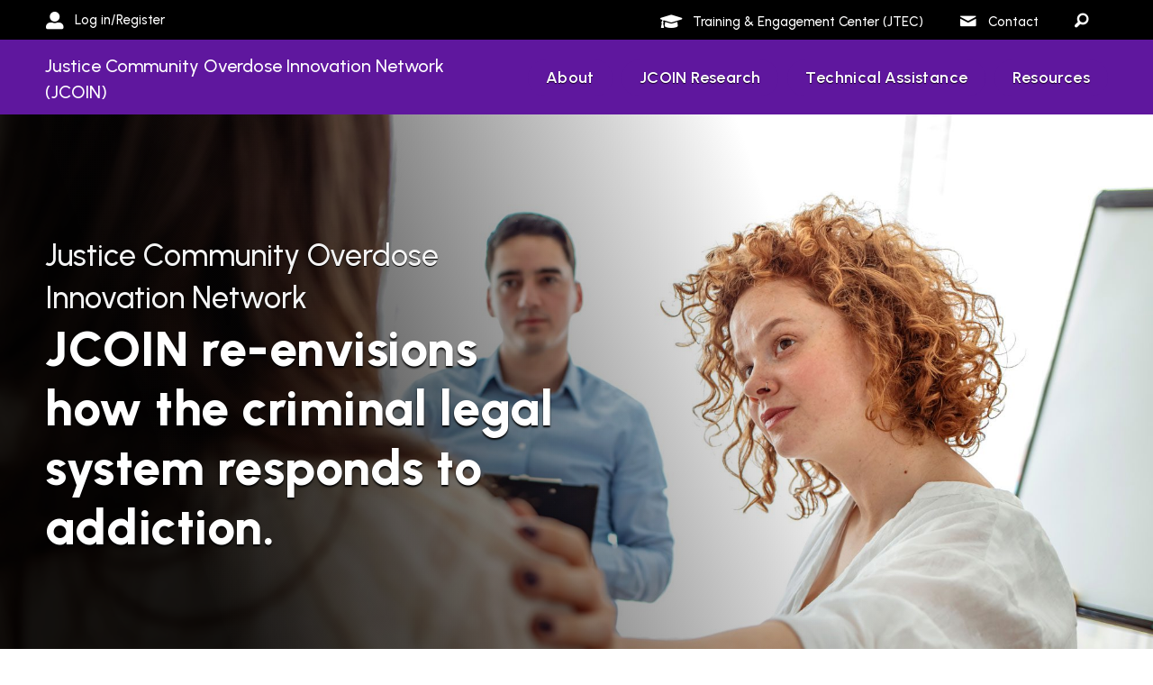

--- FILE ---
content_type: text/html; charset=UTF-8
request_url: https://www.jcoinctc.org/
body_size: 46686
content:
<!DOCTYPE html>
<html lang="en-US">
<head>
<meta charset="UTF-8" />
<script>
var gform;gform||(document.addEventListener("gform_main_scripts_loaded",function(){gform.scriptsLoaded=!0}),document.addEventListener("gform/theme/scripts_loaded",function(){gform.themeScriptsLoaded=!0}),window.addEventListener("DOMContentLoaded",function(){gform.domLoaded=!0}),gform={domLoaded:!1,scriptsLoaded:!1,themeScriptsLoaded:!1,isFormEditor:()=>"function"==typeof InitializeEditor,callIfLoaded:function(o){return!(!gform.domLoaded||!gform.scriptsLoaded||!gform.themeScriptsLoaded&&!gform.isFormEditor()||(gform.isFormEditor()&&console.warn("The use of gform.initializeOnLoaded() is deprecated in the form editor context and will be removed in Gravity Forms 3.1."),o(),0))},initializeOnLoaded:function(o){gform.callIfLoaded(o)||(document.addEventListener("gform_main_scripts_loaded",()=>{gform.scriptsLoaded=!0,gform.callIfLoaded(o)}),document.addEventListener("gform/theme/scripts_loaded",()=>{gform.themeScriptsLoaded=!0,gform.callIfLoaded(o)}),window.addEventListener("DOMContentLoaded",()=>{gform.domLoaded=!0,gform.callIfLoaded(o)}))},hooks:{action:{},filter:{}},addAction:function(o,r,e,t){gform.addHook("action",o,r,e,t)},addFilter:function(o,r,e,t){gform.addHook("filter",o,r,e,t)},doAction:function(o){gform.doHook("action",o,arguments)},applyFilters:function(o){return gform.doHook("filter",o,arguments)},removeAction:function(o,r){gform.removeHook("action",o,r)},removeFilter:function(o,r,e){gform.removeHook("filter",o,r,e)},addHook:function(o,r,e,t,n){null==gform.hooks[o][r]&&(gform.hooks[o][r]=[]);var d=gform.hooks[o][r];null==n&&(n=r+"_"+d.length),gform.hooks[o][r].push({tag:n,callable:e,priority:t=null==t?10:t})},doHook:function(r,o,e){var t;if(e=Array.prototype.slice.call(e,1),null!=gform.hooks[r][o]&&((o=gform.hooks[r][o]).sort(function(o,r){return o.priority-r.priority}),o.forEach(function(o){"function"!=typeof(t=o.callable)&&(t=window[t]),"action"==r?t.apply(null,e):e[0]=t.apply(null,e)})),"filter"==r)return e[0]},removeHook:function(o,r,t,n){var e;null!=gform.hooks[o][r]&&(e=(e=gform.hooks[o][r]).filter(function(o,r,e){return!!(null!=n&&n!=o.tag||null!=t&&t!=o.priority)}),gform.hooks[o][r]=e)}});
</script>

<meta name='viewport' content='width=device-width, initial-scale=1.0' />
<meta http-equiv='X-UA-Compatible' content='IE=edge' />
<link rel="profile" href="https://gmpg.org/xfn/11" />
<meta name='robots' content='index, follow, max-image-preview:large, max-snippet:-1, max-video-preview:-1' />

<!-- Google Tag Manager for WordPress by gtm4wp.com -->
<script data-cfasync="false" data-pagespeed-no-defer>
	var gtm4wp_datalayer_name = "dataLayer";
	var dataLayer = dataLayer || [];
</script>
<!-- End Google Tag Manager for WordPress by gtm4wp.com -->
	<!-- This site is optimized with the Yoast SEO plugin v26.6 - https://yoast.com/wordpress/plugins/seo/ -->
	<title>Home - Justice Community Overdose Innovation Network Coordination and Translation Center</title>
	<meta name="description" content="JCOIN Training &amp; Engagement Center (JTEC) is a free educational platform for criminal legal and health professionals." />
	<link rel="canonical" href="https://www.jcoinctc.org/" />
	<meta property="og:locale" content="en_US" />
	<meta property="og:type" content="website" />
	<meta property="og:title" content="Home - Justice Community Overdose Innovation Network Coordination and Translation Center" />
	<meta property="og:description" content="JCOIN Training &amp; Engagement Center (JTEC) is a free educational platform for criminal legal and health professionals." />
	<meta property="og:url" content="https://www.jcoinctc.org/" />
	<meta property="og:site_name" content="Justice Community Overdose Innovation Network Coordination and Translation Center" />
	<meta property="article:modified_time" content="2026-01-12T15:52:04+00:00" />
	<meta property="og:image" content="https://www.jcoinctc.org/wp-content/uploads/CTC-Logo-Transparent-PNG.png" />
	<meta property="og:image:width" content="3348" />
	<meta property="og:image:height" content="1337" />
	<meta property="og:image:type" content="image/png" />
	<meta name="twitter:card" content="summary_large_image" />
	<script type="application/ld+json" class="yoast-schema-graph">{"@context":"https://schema.org","@graph":[{"@type":"WebPage","@id":"https://www.jcoinctc.org/","url":"https://www.jcoinctc.org/","name":"Home - Justice Community Overdose Innovation Network Coordination and Translation Center","isPartOf":{"@id":"https://www.jcoinctc.org/#website"},"about":{"@id":"https://www.jcoinctc.org/#organization"},"datePublished":"2024-05-28T00:19:59+00:00","dateModified":"2026-01-12T15:52:04+00:00","description":"JCOIN Training & Engagement Center (JTEC) is a free educational platform for criminal legal and health professionals.","breadcrumb":{"@id":"https://www.jcoinctc.org/#breadcrumb"},"inLanguage":"en-US","potentialAction":[{"@type":"ReadAction","target":["https://www.jcoinctc.org/"]}]},{"@type":"BreadcrumbList","@id":"https://www.jcoinctc.org/#breadcrumb","itemListElement":[{"@type":"ListItem","position":1,"name":"JCOIN CTC"}]},{"@type":"WebSite","@id":"https://www.jcoinctc.org/#website","url":"https://www.jcoinctc.org/","name":"Justice Community Overdose Innovation Network","description":"","publisher":{"@id":"https://www.jcoinctc.org/#organization"},"alternateName":"JCOIN","potentialAction":[{"@type":"SearchAction","target":{"@type":"EntryPoint","urlTemplate":"https://www.jcoinctc.org/?s={search_term_string}"},"query-input":{"@type":"PropertyValueSpecification","valueRequired":true,"valueName":"search_term_string"}}],"inLanguage":"en-US"},{"@type":"Organization","@id":"https://www.jcoinctc.org/#organization","name":"Justice Community Opioid Innovation Network (JCOIN) Coordination and Translation Center (CTC)","url":"https://www.jcoinctc.org/","logo":{"@type":"ImageObject","inLanguage":"en-US","@id":"https://www.jcoinctc.org/#/schema/logo/image/","url":"https://www.jcoinctc.org/wp-content/uploads/CTC-Logo-Transparent-PNG.png","contentUrl":"https://www.jcoinctc.org/wp-content/uploads/CTC-Logo-Transparent-PNG.png","width":3348,"height":1337,"caption":"Justice Community Opioid Innovation Network (JCOIN) Coordination and Translation Center (CTC)"},"image":{"@id":"https://www.jcoinctc.org/#/schema/logo/image/"}}]}</script>
	<!-- / Yoast SEO plugin. -->


<link rel='dns-prefetch' href='//cdnjs.cloudflare.com' />
<link rel='dns-prefetch' href='//fonts.googleapis.com' />
<link href='https://fonts.gstatic.com' crossorigin rel='preconnect' />
<link rel="alternate" type="application/rss+xml" title="Justice Community Overdose Innovation Network Coordination and Translation Center &raquo; Feed" href="https://www.jcoinctc.org/feed/" />
<link rel="alternate" type="application/rss+xml" title="Justice Community Overdose Innovation Network Coordination and Translation Center &raquo; Comments Feed" href="https://www.jcoinctc.org/comments/feed/" />
<link rel="alternate" title="oEmbed (JSON)" type="application/json+oembed" href="https://www.jcoinctc.org/wp-json/oembed/1.0/embed?url=https%3A%2F%2Fwww.jcoinctc.org%2F" />
<link rel="alternate" title="oEmbed (XML)" type="text/xml+oembed" href="https://www.jcoinctc.org/wp-json/oembed/1.0/embed?url=https%3A%2F%2Fwww.jcoinctc.org%2F&#038;format=xml" />
<link rel="preload" href="https://cdnjs.cloudflare.com/ajax/libs/foundicons/3.0.0/foundation-icons.woff" as="font" type="font/woff2" crossorigin="anonymous">
<link rel="preload" href="https://www.jcoinctc.org/wp-content/plugins/bb-plugin/fonts/fontawesome/5.15.4/webfonts/fa-solid-900.woff2" as="font" type="font/woff2" crossorigin="anonymous">
<link rel="preload" href="https://www.jcoinctc.org/wp-content/plugins/bb-plugin/fonts/fontawesome/5.15.4/webfonts/fa-regular-400.woff2" as="font" type="font/woff2" crossorigin="anonymous">
<style id='wp-img-auto-sizes-contain-inline-css'>
img:is([sizes=auto i],[sizes^="auto," i]){contain-intrinsic-size:3000px 1500px}
/*# sourceURL=wp-img-auto-sizes-contain-inline-css */
</style>
<style id='wp-emoji-styles-inline-css'>

	img.wp-smiley, img.emoji {
		display: inline !important;
		border: none !important;
		box-shadow: none !important;
		height: 1em !important;
		width: 1em !important;
		margin: 0 0.07em !important;
		vertical-align: -0.1em !important;
		background: none !important;
		padding: 0 !important;
	}
/*# sourceURL=wp-emoji-styles-inline-css */
</style>
<link rel='stylesheet' id='wp-block-library-css' href='https://www.jcoinctc.org/wp-includes/css/dist/block-library/common.min.css?ver=6.9' media='all' />
<style id='classic-theme-styles-inline-css'>
/*! This file is auto-generated */
.wp-block-button__link{color:#fff;background-color:#32373c;border-radius:9999px;box-shadow:none;text-decoration:none;padding:calc(.667em + 2px) calc(1.333em + 2px);font-size:1.125em}.wp-block-file__button{background:#32373c;color:#fff;text-decoration:none}
/*# sourceURL=/wp-includes/css/classic-themes.min.css */
</style>
<style id='wp-block-accordion-inline-css'>
.wp-block-accordion{box-sizing:border-box}
/*# sourceURL=https://www.jcoinctc.org/wp-includes/blocks/accordion/style.min.css */
</style>
<style id='wp-block-accordion-item-inline-css'>
.wp-block-accordion-item.is-open>.wp-block-accordion-heading .wp-block-accordion-heading__toggle-icon{transform:rotate(45deg)}@media (prefers-reduced-motion:no-preference){.wp-block-accordion-item{transition:grid-template-rows .3s ease-out}.wp-block-accordion-item>.wp-block-accordion-heading .wp-block-accordion-heading__toggle-icon{transition:transform .2s ease-in-out}}
/*# sourceURL=https://www.jcoinctc.org/wp-includes/blocks/accordion-item/style.min.css */
</style>
<style id='wp-block-archives-inline-css'>
.wp-block-archives{box-sizing:border-box}.wp-block-archives-dropdown label{display:block}
/*# sourceURL=https://www.jcoinctc.org/wp-includes/blocks/archives/style.min.css */
</style>
<style id='wp-block-avatar-inline-css'>
.wp-block-avatar{line-height:0}.wp-block-avatar,.wp-block-avatar img{box-sizing:border-box}.wp-block-avatar.aligncenter{text-align:center}
/*# sourceURL=https://www.jcoinctc.org/wp-includes/blocks/avatar/style.min.css */
</style>
<style id='wp-block-button-inline-css'>
.wp-block-button__link{align-content:center;box-sizing:border-box;cursor:pointer;display:inline-block;height:100%;text-align:center;word-break:break-word}.wp-block-button__link.aligncenter{text-align:center}.wp-block-button__link.alignright{text-align:right}:where(.wp-block-button__link){border-radius:9999px;box-shadow:none;padding:calc(.667em + 2px) calc(1.333em + 2px);text-decoration:none}.wp-block-button[style*=text-decoration] .wp-block-button__link{text-decoration:inherit}.wp-block-buttons>.wp-block-button.has-custom-width{max-width:none}.wp-block-buttons>.wp-block-button.has-custom-width .wp-block-button__link{width:100%}.wp-block-buttons>.wp-block-button.has-custom-font-size .wp-block-button__link{font-size:inherit}.wp-block-buttons>.wp-block-button.wp-block-button__width-25{width:calc(25% - var(--wp--style--block-gap, .5em)*.75)}.wp-block-buttons>.wp-block-button.wp-block-button__width-50{width:calc(50% - var(--wp--style--block-gap, .5em)*.5)}.wp-block-buttons>.wp-block-button.wp-block-button__width-75{width:calc(75% - var(--wp--style--block-gap, .5em)*.25)}.wp-block-buttons>.wp-block-button.wp-block-button__width-100{flex-basis:100%;width:100%}.wp-block-buttons.is-vertical>.wp-block-button.wp-block-button__width-25{width:25%}.wp-block-buttons.is-vertical>.wp-block-button.wp-block-button__width-50{width:50%}.wp-block-buttons.is-vertical>.wp-block-button.wp-block-button__width-75{width:75%}.wp-block-button.is-style-squared,.wp-block-button__link.wp-block-button.is-style-squared{border-radius:0}.wp-block-button.no-border-radius,.wp-block-button__link.no-border-radius{border-radius:0!important}:root :where(.wp-block-button .wp-block-button__link.is-style-outline),:root :where(.wp-block-button.is-style-outline>.wp-block-button__link){border:2px solid;padding:.667em 1.333em}:root :where(.wp-block-button .wp-block-button__link.is-style-outline:not(.has-text-color)),:root :where(.wp-block-button.is-style-outline>.wp-block-button__link:not(.has-text-color)){color:currentColor}:root :where(.wp-block-button .wp-block-button__link.is-style-outline:not(.has-background)),:root :where(.wp-block-button.is-style-outline>.wp-block-button__link:not(.has-background)){background-color:initial;background-image:none}
/*# sourceURL=https://www.jcoinctc.org/wp-includes/blocks/button/style.min.css */
</style>
<style id='wp-block-calendar-inline-css'>
.wp-block-calendar{text-align:center}.wp-block-calendar td,.wp-block-calendar th{border:1px solid;padding:.25em}.wp-block-calendar th{font-weight:400}.wp-block-calendar caption{background-color:inherit}.wp-block-calendar table{border-collapse:collapse;width:100%}.wp-block-calendar table.has-background th{background-color:inherit}.wp-block-calendar table.has-text-color th{color:inherit}.wp-block-calendar :where(table:not(.has-text-color)){color:#40464d}.wp-block-calendar :where(table:not(.has-text-color)) td,.wp-block-calendar :where(table:not(.has-text-color)) th{border-color:#ddd}:where(.wp-block-calendar table:not(.has-background) th){background:#ddd}
/*# sourceURL=https://www.jcoinctc.org/wp-includes/blocks/calendar/style.min.css */
</style>
<style id='wp-block-categories-inline-css'>
.wp-block-categories{box-sizing:border-box}.wp-block-categories.alignleft{margin-right:2em}.wp-block-categories.alignright{margin-left:2em}.wp-block-categories.wp-block-categories-dropdown.aligncenter{text-align:center}.wp-block-categories .wp-block-categories__label{display:block;width:100%}
/*# sourceURL=https://www.jcoinctc.org/wp-includes/blocks/categories/style.min.css */
</style>
<style id='wp-block-comment-author-name-inline-css'>
.wp-block-comment-author-name{box-sizing:border-box}
/*# sourceURL=https://www.jcoinctc.org/wp-includes/blocks/comment-author-name/style.min.css */
</style>
<style id='wp-block-comment-content-inline-css'>
.comment-awaiting-moderation{display:block;font-size:.875em;line-height:1.5}.wp-block-comment-content{box-sizing:border-box}
/*# sourceURL=https://www.jcoinctc.org/wp-includes/blocks/comment-content/style.min.css */
</style>
<style id='wp-block-comment-date-inline-css'>
.wp-block-comment-date{box-sizing:border-box}
/*# sourceURL=https://www.jcoinctc.org/wp-includes/blocks/comment-date/style.min.css */
</style>
<style id='wp-block-comment-edit-link-inline-css'>
.wp-block-comment-edit-link{box-sizing:border-box}
/*# sourceURL=https://www.jcoinctc.org/wp-includes/blocks/comment-edit-link/style.min.css */
</style>
<style id='wp-block-comment-reply-link-inline-css'>
.wp-block-comment-reply-link{box-sizing:border-box}
/*# sourceURL=https://www.jcoinctc.org/wp-includes/blocks/comment-reply-link/style.min.css */
</style>
<style id='wp-block-comment-template-inline-css'>
.wp-block-comment-template{box-sizing:border-box;list-style:none;margin-bottom:0;max-width:100%;padding:0}.wp-block-comment-template li{clear:both}.wp-block-comment-template ol{list-style:none;margin-bottom:0;max-width:100%;padding-left:2rem}.wp-block-comment-template.alignleft{float:left}.wp-block-comment-template.aligncenter{margin-left:auto;margin-right:auto;width:fit-content}.wp-block-comment-template.alignright{float:right}
/*# sourceURL=https://www.jcoinctc.org/wp-includes/blocks/comment-template/style.min.css */
</style>
<link rel='stylesheet' id='wp-block-comments-css' href='https://www.jcoinctc.org/wp-includes/blocks/comments/style.min.css?ver=6.9' media='all' />
<style id='wp-block-comments-pagination-inline-css'>
.wp-block-comments-pagination>.wp-block-comments-pagination-next,.wp-block-comments-pagination>.wp-block-comments-pagination-numbers,.wp-block-comments-pagination>.wp-block-comments-pagination-previous{font-size:inherit}.wp-block-comments-pagination .wp-block-comments-pagination-previous-arrow{display:inline-block;margin-right:1ch}.wp-block-comments-pagination .wp-block-comments-pagination-previous-arrow:not(.is-arrow-chevron){transform:scaleX(1)}.wp-block-comments-pagination .wp-block-comments-pagination-next-arrow{display:inline-block;margin-left:1ch}.wp-block-comments-pagination .wp-block-comments-pagination-next-arrow:not(.is-arrow-chevron){transform:scaleX(1)}.wp-block-comments-pagination.aligncenter{justify-content:center}
/*# sourceURL=https://www.jcoinctc.org/wp-includes/blocks/comments-pagination/style.min.css */
</style>
<link rel='stylesheet' id='wp-block-cover-css' href='https://www.jcoinctc.org/wp-includes/blocks/cover/style.min.css?ver=6.9' media='all' />
<style id='wp-block-file-inline-css'>
.wp-block-file{box-sizing:border-box}.wp-block-file:not(.wp-element-button){font-size:.8em}.wp-block-file.aligncenter{text-align:center}.wp-block-file.alignright{text-align:right}.wp-block-file *+.wp-block-file__button{margin-left:.75em}:where(.wp-block-file){margin-bottom:1.5em}.wp-block-file__embed{margin-bottom:1em}:where(.wp-block-file__button){border-radius:2em;display:inline-block;padding:.5em 1em}:where(.wp-block-file__button):where(a):active,:where(.wp-block-file__button):where(a):focus,:where(.wp-block-file__button):where(a):hover,:where(.wp-block-file__button):where(a):visited{box-shadow:none;color:#fff;opacity:.85;text-decoration:none}
/*# sourceURL=https://www.jcoinctc.org/wp-includes/blocks/file/style.min.css */
</style>
<style id='wp-block-footnotes-inline-css'>
.editor-styles-wrapper,.entry-content{counter-reset:footnotes}a[data-fn].fn{counter-increment:footnotes;display:inline-flex;font-size:smaller;text-decoration:none;text-indent:-9999999px;vertical-align:super}a[data-fn].fn:after{content:"[" counter(footnotes) "]";float:left;text-indent:0}
/*# sourceURL=https://www.jcoinctc.org/wp-includes/blocks/footnotes/style.min.css */
</style>
<link rel='stylesheet' id='wp-block-gallery-css' href='https://www.jcoinctc.org/wp-includes/blocks/gallery/style.min.css?ver=6.9' media='all' />
<style id='wp-block-gallery-theme-inline-css'>
.blocks-gallery-caption{color:#555;font-size:13px;text-align:center}.is-dark-theme .blocks-gallery-caption{color:#ffffffa6}
/*# sourceURL=https://www.jcoinctc.org/wp-includes/blocks/gallery/theme.min.css */
</style>
<style id='wp-block-heading-inline-css'>
h1:where(.wp-block-heading).has-background,h2:where(.wp-block-heading).has-background,h3:where(.wp-block-heading).has-background,h4:where(.wp-block-heading).has-background,h5:where(.wp-block-heading).has-background,h6:where(.wp-block-heading).has-background{padding:1.25em 2.375em}h1.has-text-align-left[style*=writing-mode]:where([style*=vertical-lr]),h1.has-text-align-right[style*=writing-mode]:where([style*=vertical-rl]),h2.has-text-align-left[style*=writing-mode]:where([style*=vertical-lr]),h2.has-text-align-right[style*=writing-mode]:where([style*=vertical-rl]),h3.has-text-align-left[style*=writing-mode]:where([style*=vertical-lr]),h3.has-text-align-right[style*=writing-mode]:where([style*=vertical-rl]),h4.has-text-align-left[style*=writing-mode]:where([style*=vertical-lr]),h4.has-text-align-right[style*=writing-mode]:where([style*=vertical-rl]),h5.has-text-align-left[style*=writing-mode]:where([style*=vertical-lr]),h5.has-text-align-right[style*=writing-mode]:where([style*=vertical-rl]),h6.has-text-align-left[style*=writing-mode]:where([style*=vertical-lr]),h6.has-text-align-right[style*=writing-mode]:where([style*=vertical-rl]){rotate:180deg}
/*# sourceURL=https://www.jcoinctc.org/wp-includes/blocks/heading/style.min.css */
</style>
<link rel='stylesheet' id='wp-block-image-css' href='https://www.jcoinctc.org/wp-includes/blocks/image/style.min.css?ver=6.9' media='all' />
<style id='wp-block-image-theme-inline-css'>
:root :where(.wp-block-image figcaption){color:#555;font-size:13px;text-align:center}.is-dark-theme :root :where(.wp-block-image figcaption){color:#ffffffa6}.wp-block-image{margin:0 0 1em}
/*# sourceURL=https://www.jcoinctc.org/wp-includes/blocks/image/theme.min.css */
</style>
<style id='wp-block-latest-comments-inline-css'>
ol.wp-block-latest-comments{box-sizing:border-box;margin-left:0}:where(.wp-block-latest-comments:not([style*=line-height] .wp-block-latest-comments__comment)){line-height:1.1}:where(.wp-block-latest-comments:not([style*=line-height] .wp-block-latest-comments__comment-excerpt p)){line-height:1.8}.has-dates :where(.wp-block-latest-comments:not([style*=line-height])),.has-excerpts :where(.wp-block-latest-comments:not([style*=line-height])){line-height:1.5}.wp-block-latest-comments .wp-block-latest-comments{padding-left:0}.wp-block-latest-comments__comment{list-style:none;margin-bottom:1em}.has-avatars .wp-block-latest-comments__comment{list-style:none;min-height:2.25em}.has-avatars .wp-block-latest-comments__comment .wp-block-latest-comments__comment-excerpt,.has-avatars .wp-block-latest-comments__comment .wp-block-latest-comments__comment-meta{margin-left:3.25em}.wp-block-latest-comments__comment-excerpt p{font-size:.875em;margin:.36em 0 1.4em}.wp-block-latest-comments__comment-date{display:block;font-size:.75em}.wp-block-latest-comments .avatar,.wp-block-latest-comments__comment-avatar{border-radius:1.5em;display:block;float:left;height:2.5em;margin-right:.75em;width:2.5em}.wp-block-latest-comments[class*=-font-size] a,.wp-block-latest-comments[style*=font-size] a{font-size:inherit}
/*# sourceURL=https://www.jcoinctc.org/wp-includes/blocks/latest-comments/style.min.css */
</style>
<style id='wp-block-latest-posts-inline-css'>
.wp-block-latest-posts{box-sizing:border-box}.wp-block-latest-posts.alignleft{margin-right:2em}.wp-block-latest-posts.alignright{margin-left:2em}.wp-block-latest-posts.wp-block-latest-posts__list{list-style:none}.wp-block-latest-posts.wp-block-latest-posts__list li{clear:both;overflow-wrap:break-word}.wp-block-latest-posts.is-grid{display:flex;flex-wrap:wrap}.wp-block-latest-posts.is-grid li{margin:0 1.25em 1.25em 0;width:100%}@media (min-width:600px){.wp-block-latest-posts.columns-2 li{width:calc(50% - .625em)}.wp-block-latest-posts.columns-2 li:nth-child(2n){margin-right:0}.wp-block-latest-posts.columns-3 li{width:calc(33.33333% - .83333em)}.wp-block-latest-posts.columns-3 li:nth-child(3n){margin-right:0}.wp-block-latest-posts.columns-4 li{width:calc(25% - .9375em)}.wp-block-latest-posts.columns-4 li:nth-child(4n){margin-right:0}.wp-block-latest-posts.columns-5 li{width:calc(20% - 1em)}.wp-block-latest-posts.columns-5 li:nth-child(5n){margin-right:0}.wp-block-latest-posts.columns-6 li{width:calc(16.66667% - 1.04167em)}.wp-block-latest-posts.columns-6 li:nth-child(6n){margin-right:0}}:root :where(.wp-block-latest-posts.is-grid){padding:0}:root :where(.wp-block-latest-posts.wp-block-latest-posts__list){padding-left:0}.wp-block-latest-posts__post-author,.wp-block-latest-posts__post-date{display:block;font-size:.8125em}.wp-block-latest-posts__post-excerpt,.wp-block-latest-posts__post-full-content{margin-bottom:1em;margin-top:.5em}.wp-block-latest-posts__featured-image a{display:inline-block}.wp-block-latest-posts__featured-image img{height:auto;max-width:100%;width:auto}.wp-block-latest-posts__featured-image.alignleft{float:left;margin-right:1em}.wp-block-latest-posts__featured-image.alignright{float:right;margin-left:1em}.wp-block-latest-posts__featured-image.aligncenter{margin-bottom:1em;text-align:center}
/*# sourceURL=https://www.jcoinctc.org/wp-includes/blocks/latest-posts/style.min.css */
</style>
<style id='wp-block-list-inline-css'>
ol,ul{box-sizing:border-box}:root :where(.wp-block-list.has-background){padding:1.25em 2.375em}
/*# sourceURL=https://www.jcoinctc.org/wp-includes/blocks/list/style.min.css */
</style>
<style id='wp-block-loginout-inline-css'>
.wp-block-loginout{box-sizing:border-box}
/*# sourceURL=https://www.jcoinctc.org/wp-includes/blocks/loginout/style.min.css */
</style>
<link rel='stylesheet' id='wp-block-media-text-css' href='https://www.jcoinctc.org/wp-includes/blocks/media-text/style.min.css?ver=6.9' media='all' />
<link rel='stylesheet' id='wp-block-navigation-css' href='https://www.jcoinctc.org/wp-includes/blocks/navigation/style.min.css?ver=6.9' media='all' />
<style id='wp-block-navigation-link-inline-css'>
.wp-block-navigation .wp-block-navigation-item__label{overflow-wrap:break-word}.wp-block-navigation .wp-block-navigation-item__description{display:none}.link-ui-tools{outline:1px solid #f0f0f0;padding:8px}.link-ui-block-inserter{padding-top:8px}.link-ui-block-inserter__back{margin-left:8px;text-transform:uppercase}
/*# sourceURL=https://www.jcoinctc.org/wp-includes/blocks/navigation-link/style.min.css */
</style>
<style id='wp-block-page-list-inline-css'>
.wp-block-navigation .wp-block-page-list{align-items:var(--navigation-layout-align,initial);background-color:inherit;display:flex;flex-direction:var(--navigation-layout-direction,initial);flex-wrap:var(--navigation-layout-wrap,wrap);justify-content:var(--navigation-layout-justify,initial)}.wp-block-navigation .wp-block-navigation-item{background-color:inherit}.wp-block-page-list{box-sizing:border-box}
/*# sourceURL=https://www.jcoinctc.org/wp-includes/blocks/page-list/style.min.css */
</style>
<style id='wp-block-post-author-inline-css'>
.wp-block-post-author{box-sizing:border-box;display:flex;flex-wrap:wrap}.wp-block-post-author__byline{font-size:.5em;margin-bottom:0;margin-top:0;width:100%}.wp-block-post-author__avatar{margin-right:1em}.wp-block-post-author__bio{font-size:.7em;margin-bottom:.7em}.wp-block-post-author__content{flex-basis:0;flex-grow:1}.wp-block-post-author__name{margin:0}
/*# sourceURL=https://www.jcoinctc.org/wp-includes/blocks/post-author/style.min.css */
</style>
<style id='wp-block-post-author-biography-inline-css'>
.wp-block-post-author-biography{box-sizing:border-box}
/*# sourceURL=https://www.jcoinctc.org/wp-includes/blocks/post-author-biography/style.min.css */
</style>
<style id='wp-block-post-author-name-inline-css'>
.wp-block-post-author-name{box-sizing:border-box}
/*# sourceURL=https://www.jcoinctc.org/wp-includes/blocks/post-author-name/style.min.css */
</style>
<style id='wp-block-post-comments-count-inline-css'>
.wp-block-post-comments-count{box-sizing:border-box}
/*# sourceURL=https://www.jcoinctc.org/wp-includes/blocks/post-comments-count/style.min.css */
</style>
<style id='wp-block-post-comments-form-inline-css'>
:where(.wp-block-post-comments-form input:not([type=submit])),:where(.wp-block-post-comments-form textarea){border:1px solid #949494;font-family:inherit;font-size:1em}:where(.wp-block-post-comments-form input:where(:not([type=submit]):not([type=checkbox]))),:where(.wp-block-post-comments-form textarea){padding:calc(.667em + 2px)}.wp-block-post-comments-form{box-sizing:border-box}.wp-block-post-comments-form[style*=font-weight] :where(.comment-reply-title){font-weight:inherit}.wp-block-post-comments-form[style*=font-family] :where(.comment-reply-title){font-family:inherit}.wp-block-post-comments-form[class*=-font-size] :where(.comment-reply-title),.wp-block-post-comments-form[style*=font-size] :where(.comment-reply-title){font-size:inherit}.wp-block-post-comments-form[style*=line-height] :where(.comment-reply-title){line-height:inherit}.wp-block-post-comments-form[style*=font-style] :where(.comment-reply-title){font-style:inherit}.wp-block-post-comments-form[style*=letter-spacing] :where(.comment-reply-title){letter-spacing:inherit}.wp-block-post-comments-form :where(input[type=submit]){box-shadow:none;cursor:pointer;display:inline-block;overflow-wrap:break-word;text-align:center}.wp-block-post-comments-form .comment-form input:not([type=submit]):not([type=checkbox]):not([type=hidden]),.wp-block-post-comments-form .comment-form textarea{box-sizing:border-box;display:block;width:100%}.wp-block-post-comments-form .comment-form-author label,.wp-block-post-comments-form .comment-form-email label,.wp-block-post-comments-form .comment-form-url label{display:block;margin-bottom:.25em}.wp-block-post-comments-form .comment-form-cookies-consent{display:flex;gap:.25em}.wp-block-post-comments-form .comment-form-cookies-consent #wp-comment-cookies-consent{margin-top:.35em}.wp-block-post-comments-form .comment-reply-title{margin-bottom:0}.wp-block-post-comments-form .comment-reply-title :where(small){font-size:var(--wp--preset--font-size--medium,smaller);margin-left:.5em}
/*# sourceURL=https://www.jcoinctc.org/wp-includes/blocks/post-comments-form/style.min.css */
</style>
<style id='wp-block-buttons-inline-css'>
.wp-block-buttons{box-sizing:border-box}.wp-block-buttons.is-vertical{flex-direction:column}.wp-block-buttons.is-vertical>.wp-block-button:last-child{margin-bottom:0}.wp-block-buttons>.wp-block-button{display:inline-block;margin:0}.wp-block-buttons.is-content-justification-left{justify-content:flex-start}.wp-block-buttons.is-content-justification-left.is-vertical{align-items:flex-start}.wp-block-buttons.is-content-justification-center{justify-content:center}.wp-block-buttons.is-content-justification-center.is-vertical{align-items:center}.wp-block-buttons.is-content-justification-right{justify-content:flex-end}.wp-block-buttons.is-content-justification-right.is-vertical{align-items:flex-end}.wp-block-buttons.is-content-justification-space-between{justify-content:space-between}.wp-block-buttons.aligncenter{text-align:center}.wp-block-buttons:not(.is-content-justification-space-between,.is-content-justification-right,.is-content-justification-left,.is-content-justification-center) .wp-block-button.aligncenter{margin-left:auto;margin-right:auto;width:100%}.wp-block-buttons[style*=text-decoration] .wp-block-button,.wp-block-buttons[style*=text-decoration] .wp-block-button__link{text-decoration:inherit}.wp-block-buttons.has-custom-font-size .wp-block-button__link{font-size:inherit}.wp-block-buttons .wp-block-button__link{width:100%}.wp-block-button.aligncenter{text-align:center}
/*# sourceURL=https://www.jcoinctc.org/wp-includes/blocks/buttons/style.min.css */
</style>
<style id='wp-block-post-comments-link-inline-css'>
.wp-block-post-comments-link{box-sizing:border-box}
/*# sourceURL=https://www.jcoinctc.org/wp-includes/blocks/post-comments-link/style.min.css */
</style>
<style id='wp-block-post-content-inline-css'>
.wp-block-post-content{display:flow-root}
/*# sourceURL=https://www.jcoinctc.org/wp-includes/blocks/post-content/style.min.css */
</style>
<style id='wp-block-post-date-inline-css'>
.wp-block-post-date{box-sizing:border-box}
/*# sourceURL=https://www.jcoinctc.org/wp-includes/blocks/post-date/style.min.css */
</style>
<style id='wp-block-post-excerpt-inline-css'>
:where(.wp-block-post-excerpt){box-sizing:border-box;margin-bottom:var(--wp--style--block-gap);margin-top:var(--wp--style--block-gap)}.wp-block-post-excerpt__excerpt{margin-bottom:0;margin-top:0}.wp-block-post-excerpt__more-text{margin-bottom:0;margin-top:var(--wp--style--block-gap)}.wp-block-post-excerpt__more-link{display:inline-block}
/*# sourceURL=https://www.jcoinctc.org/wp-includes/blocks/post-excerpt/style.min.css */
</style>
<style id='wp-block-post-featured-image-inline-css'>
.wp-block-post-featured-image{margin-left:0;margin-right:0}.wp-block-post-featured-image a{display:block;height:100%}.wp-block-post-featured-image :where(img){box-sizing:border-box;height:auto;max-width:100%;vertical-align:bottom;width:100%}.wp-block-post-featured-image.alignfull img,.wp-block-post-featured-image.alignwide img{width:100%}.wp-block-post-featured-image .wp-block-post-featured-image__overlay.has-background-dim{background-color:#000;inset:0;position:absolute}.wp-block-post-featured-image{position:relative}.wp-block-post-featured-image .wp-block-post-featured-image__overlay.has-background-gradient{background-color:initial}.wp-block-post-featured-image .wp-block-post-featured-image__overlay.has-background-dim-0{opacity:0}.wp-block-post-featured-image .wp-block-post-featured-image__overlay.has-background-dim-10{opacity:.1}.wp-block-post-featured-image .wp-block-post-featured-image__overlay.has-background-dim-20{opacity:.2}.wp-block-post-featured-image .wp-block-post-featured-image__overlay.has-background-dim-30{opacity:.3}.wp-block-post-featured-image .wp-block-post-featured-image__overlay.has-background-dim-40{opacity:.4}.wp-block-post-featured-image .wp-block-post-featured-image__overlay.has-background-dim-50{opacity:.5}.wp-block-post-featured-image .wp-block-post-featured-image__overlay.has-background-dim-60{opacity:.6}.wp-block-post-featured-image .wp-block-post-featured-image__overlay.has-background-dim-70{opacity:.7}.wp-block-post-featured-image .wp-block-post-featured-image__overlay.has-background-dim-80{opacity:.8}.wp-block-post-featured-image .wp-block-post-featured-image__overlay.has-background-dim-90{opacity:.9}.wp-block-post-featured-image .wp-block-post-featured-image__overlay.has-background-dim-100{opacity:1}.wp-block-post-featured-image:where(.alignleft,.alignright){width:100%}
/*# sourceURL=https://www.jcoinctc.org/wp-includes/blocks/post-featured-image/style.min.css */
</style>
<style id='wp-block-post-navigation-link-inline-css'>
.wp-block-post-navigation-link .wp-block-post-navigation-link__arrow-previous{display:inline-block;margin-right:1ch}.wp-block-post-navigation-link .wp-block-post-navigation-link__arrow-previous:not(.is-arrow-chevron){transform:scaleX(1)}.wp-block-post-navigation-link .wp-block-post-navigation-link__arrow-next{display:inline-block;margin-left:1ch}.wp-block-post-navigation-link .wp-block-post-navigation-link__arrow-next:not(.is-arrow-chevron){transform:scaleX(1)}.wp-block-post-navigation-link.has-text-align-left[style*="writing-mode: vertical-lr"],.wp-block-post-navigation-link.has-text-align-right[style*="writing-mode: vertical-rl"]{rotate:180deg}
/*# sourceURL=https://www.jcoinctc.org/wp-includes/blocks/post-navigation-link/style.min.css */
</style>
<style id='wp-block-post-template-inline-css'>
.wp-block-post-template{box-sizing:border-box;list-style:none;margin-bottom:0;margin-top:0;max-width:100%;padding:0}.wp-block-post-template.is-flex-container{display:flex;flex-direction:row;flex-wrap:wrap;gap:1.25em}.wp-block-post-template.is-flex-container>li{margin:0;width:100%}@media (min-width:600px){.wp-block-post-template.is-flex-container.is-flex-container.columns-2>li{width:calc(50% - .625em)}.wp-block-post-template.is-flex-container.is-flex-container.columns-3>li{width:calc(33.33333% - .83333em)}.wp-block-post-template.is-flex-container.is-flex-container.columns-4>li{width:calc(25% - .9375em)}.wp-block-post-template.is-flex-container.is-flex-container.columns-5>li{width:calc(20% - 1em)}.wp-block-post-template.is-flex-container.is-flex-container.columns-6>li{width:calc(16.66667% - 1.04167em)}}@media (max-width:600px){.wp-block-post-template-is-layout-grid.wp-block-post-template-is-layout-grid.wp-block-post-template-is-layout-grid.wp-block-post-template-is-layout-grid{grid-template-columns:1fr}}.wp-block-post-template-is-layout-constrained>li>.alignright,.wp-block-post-template-is-layout-flow>li>.alignright{float:right;margin-inline-end:0;margin-inline-start:2em}.wp-block-post-template-is-layout-constrained>li>.alignleft,.wp-block-post-template-is-layout-flow>li>.alignleft{float:left;margin-inline-end:2em;margin-inline-start:0}.wp-block-post-template-is-layout-constrained>li>.aligncenter,.wp-block-post-template-is-layout-flow>li>.aligncenter{margin-inline-end:auto;margin-inline-start:auto}
/*# sourceURL=https://www.jcoinctc.org/wp-includes/blocks/post-template/style.min.css */
</style>
<style id='wp-block-post-terms-inline-css'>
.wp-block-post-terms{box-sizing:border-box}.wp-block-post-terms .wp-block-post-terms__separator{white-space:pre-wrap}
/*# sourceURL=https://www.jcoinctc.org/wp-includes/blocks/post-terms/style.min.css */
</style>
<style id='wp-block-post-time-to-read-inline-css'>
.wp-block-post-time-to-read{box-sizing:border-box}
/*# sourceURL=https://www.jcoinctc.org/wp-includes/blocks/post-time-to-read/style.min.css */
</style>
<style id='wp-block-post-title-inline-css'>
.wp-block-post-title{box-sizing:border-box;word-break:break-word}.wp-block-post-title :where(a){display:inline-block;font-family:inherit;font-size:inherit;font-style:inherit;font-weight:inherit;letter-spacing:inherit;line-height:inherit;text-decoration:inherit}
/*# sourceURL=https://www.jcoinctc.org/wp-includes/blocks/post-title/style.min.css */
</style>
<style id='wp-block-query-pagination-inline-css'>
.wp-block-query-pagination.is-content-justification-space-between>.wp-block-query-pagination-next:last-of-type{margin-inline-start:auto}.wp-block-query-pagination.is-content-justification-space-between>.wp-block-query-pagination-previous:first-child{margin-inline-end:auto}.wp-block-query-pagination .wp-block-query-pagination-previous-arrow{display:inline-block;margin-right:1ch}.wp-block-query-pagination .wp-block-query-pagination-previous-arrow:not(.is-arrow-chevron){transform:scaleX(1)}.wp-block-query-pagination .wp-block-query-pagination-next-arrow{display:inline-block;margin-left:1ch}.wp-block-query-pagination .wp-block-query-pagination-next-arrow:not(.is-arrow-chevron){transform:scaleX(1)}.wp-block-query-pagination.aligncenter{justify-content:center}
/*# sourceURL=https://www.jcoinctc.org/wp-includes/blocks/query-pagination/style.min.css */
</style>
<style id='wp-block-query-title-inline-css'>
.wp-block-query-title{box-sizing:border-box}
/*# sourceURL=https://www.jcoinctc.org/wp-includes/blocks/query-title/style.min.css */
</style>
<style id='wp-block-query-total-inline-css'>
.wp-block-query-total{box-sizing:border-box}
/*# sourceURL=https://www.jcoinctc.org/wp-includes/blocks/query-total/style.min.css */
</style>
<style id='wp-block-read-more-inline-css'>
.wp-block-read-more{display:block;width:fit-content}.wp-block-read-more:where(:not([style*=text-decoration])){text-decoration:none}.wp-block-read-more:where(:not([style*=text-decoration])):active,.wp-block-read-more:where(:not([style*=text-decoration])):focus{text-decoration:none}
/*# sourceURL=https://www.jcoinctc.org/wp-includes/blocks/read-more/style.min.css */
</style>
<style id='wp-block-rss-inline-css'>
ul.wp-block-rss.alignleft{margin-right:2em}ul.wp-block-rss.alignright{margin-left:2em}ul.wp-block-rss.is-grid{display:flex;flex-wrap:wrap;padding:0}ul.wp-block-rss.is-grid li{margin:0 1em 1em 0;width:100%}@media (min-width:600px){ul.wp-block-rss.columns-2 li{width:calc(50% - 1em)}ul.wp-block-rss.columns-3 li{width:calc(33.33333% - 1em)}ul.wp-block-rss.columns-4 li{width:calc(25% - 1em)}ul.wp-block-rss.columns-5 li{width:calc(20% - 1em)}ul.wp-block-rss.columns-6 li{width:calc(16.66667% - 1em)}}.wp-block-rss__item-author,.wp-block-rss__item-publish-date{display:block;font-size:.8125em}.wp-block-rss{box-sizing:border-box;list-style:none;padding:0}
/*# sourceURL=https://www.jcoinctc.org/wp-includes/blocks/rss/style.min.css */
</style>
<link rel='stylesheet' id='wp-block-search-css' href='https://www.jcoinctc.org/wp-includes/blocks/search/style.min.css?ver=6.9' media='all' />
<style id='wp-block-search-theme-inline-css'>
.wp-block-search .wp-block-search__label{font-weight:700}.wp-block-search__button{border:1px solid #ccc;padding:.375em .625em}
/*# sourceURL=https://www.jcoinctc.org/wp-includes/blocks/search/theme.min.css */
</style>
<style id='wp-block-site-logo-inline-css'>
.wp-block-site-logo{box-sizing:border-box;line-height:0}.wp-block-site-logo a{display:inline-block;line-height:0}.wp-block-site-logo.is-default-size img{height:auto;width:120px}.wp-block-site-logo img{height:auto;max-width:100%}.wp-block-site-logo a,.wp-block-site-logo img{border-radius:inherit}.wp-block-site-logo.aligncenter{margin-left:auto;margin-right:auto;text-align:center}:root :where(.wp-block-site-logo.is-style-rounded){border-radius:9999px}
/*# sourceURL=https://www.jcoinctc.org/wp-includes/blocks/site-logo/style.min.css */
</style>
<style id='wp-block-site-tagline-inline-css'>
.wp-block-site-tagline{box-sizing:border-box}
/*# sourceURL=https://www.jcoinctc.org/wp-includes/blocks/site-tagline/style.min.css */
</style>
<style id='wp-block-site-title-inline-css'>
.wp-block-site-title{box-sizing:border-box}.wp-block-site-title :where(a){color:inherit;font-family:inherit;font-size:inherit;font-style:inherit;font-weight:inherit;letter-spacing:inherit;line-height:inherit;text-decoration:inherit}
/*# sourceURL=https://www.jcoinctc.org/wp-includes/blocks/site-title/style.min.css */
</style>
<style id='wp-block-tag-cloud-inline-css'>
.wp-block-tag-cloud{box-sizing:border-box}.wp-block-tag-cloud.aligncenter{justify-content:center;text-align:center}.wp-block-tag-cloud a{display:inline-block;margin-right:5px}.wp-block-tag-cloud span{display:inline-block;margin-left:5px;text-decoration:none}:root :where(.wp-block-tag-cloud.is-style-outline){display:flex;flex-wrap:wrap;gap:1ch}:root :where(.wp-block-tag-cloud.is-style-outline a){border:1px solid;font-size:unset!important;margin-right:0;padding:1ch 2ch;text-decoration:none!important}
/*# sourceURL=https://www.jcoinctc.org/wp-includes/blocks/tag-cloud/style.min.css */
</style>
<style id='wp-block-template-part-theme-inline-css'>
:root :where(.wp-block-template-part.has-background){margin-bottom:0;margin-top:0;padding:1.25em 2.375em}
/*# sourceURL=https://www.jcoinctc.org/wp-includes/blocks/template-part/theme.min.css */
</style>
<style id='wp-block-term-count-inline-css'>
.wp-block-term-count{box-sizing:border-box}
/*# sourceURL=https://www.jcoinctc.org/wp-includes/blocks/term-count/style.min.css */
</style>
<style id='wp-block-term-description-inline-css'>
:where(.wp-block-term-description){box-sizing:border-box;margin-bottom:var(--wp--style--block-gap);margin-top:var(--wp--style--block-gap)}.wp-block-term-description p{margin-bottom:0;margin-top:0}
/*# sourceURL=https://www.jcoinctc.org/wp-includes/blocks/term-description/style.min.css */
</style>
<style id='wp-block-term-name-inline-css'>
.wp-block-term-name{box-sizing:border-box}
/*# sourceURL=https://www.jcoinctc.org/wp-includes/blocks/term-name/style.min.css */
</style>
<style id='wp-block-term-template-inline-css'>
.wp-block-term-template{box-sizing:border-box;list-style:none;margin-bottom:0;margin-top:0;max-width:100%;padding:0}
/*# sourceURL=https://www.jcoinctc.org/wp-includes/blocks/term-template/style.min.css */
</style>
<style id='wp-block-video-inline-css'>
.wp-block-video{box-sizing:border-box}.wp-block-video video{height:auto;vertical-align:middle;width:100%}@supports (position:sticky){.wp-block-video [poster]{object-fit:cover}}.wp-block-video.aligncenter{text-align:center}.wp-block-video :where(figcaption){margin-bottom:1em;margin-top:.5em}
/*# sourceURL=https://www.jcoinctc.org/wp-includes/blocks/video/style.min.css */
</style>
<style id='wp-block-video-theme-inline-css'>
.wp-block-video :where(figcaption){color:#555;font-size:13px;text-align:center}.is-dark-theme .wp-block-video :where(figcaption){color:#ffffffa6}.wp-block-video{margin:0 0 1em}
/*# sourceURL=https://www.jcoinctc.org/wp-includes/blocks/video/theme.min.css */
</style>
<style id='wp-block-accordion-heading-inline-css'>
.wp-block-accordion-heading{margin:0}.wp-block-accordion-heading__toggle{align-items:center;background-color:inherit!important;border:none;color:inherit!important;cursor:pointer;display:flex;font-family:inherit;font-size:inherit;font-style:inherit;font-weight:inherit;letter-spacing:inherit;line-height:inherit;overflow:hidden;padding:var(--wp--preset--spacing--20,1em) 0;text-align:inherit;text-decoration:inherit;text-transform:inherit;width:100%;word-spacing:inherit}.wp-block-accordion-heading__toggle:not(:focus-visible){outline:none}.wp-block-accordion-heading__toggle:focus,.wp-block-accordion-heading__toggle:hover{background-color:inherit!important;border:none;box-shadow:none;color:inherit;padding:var(--wp--preset--spacing--20,1em) 0;text-decoration:none}.wp-block-accordion-heading__toggle:focus-visible{outline:auto;outline-offset:0}.wp-block-accordion-heading__toggle:hover .wp-block-accordion-heading__toggle-title{text-decoration:underline}.wp-block-accordion-heading__toggle-title{flex:1}.wp-block-accordion-heading__toggle-icon{align-items:center;display:flex;height:1.2em;justify-content:center;width:1.2em}
/*# sourceURL=https://www.jcoinctc.org/wp-includes/blocks/accordion-heading/style.min.css */
</style>
<style id='wp-block-accordion-panel-inline-css'>
.wp-block-accordion-panel[aria-hidden=true],.wp-block-accordion-panel[inert]{display:none;margin-block-start:0}
/*# sourceURL=https://www.jcoinctc.org/wp-includes/blocks/accordion-panel/style.min.css */
</style>
<style id='wp-block-audio-inline-css'>
.wp-block-audio{box-sizing:border-box}.wp-block-audio :where(figcaption){margin-bottom:1em;margin-top:.5em}.wp-block-audio audio{min-width:300px;width:100%}
/*# sourceURL=https://www.jcoinctc.org/wp-includes/blocks/audio/style.min.css */
</style>
<style id='wp-block-audio-theme-inline-css'>
.wp-block-audio :where(figcaption){color:#555;font-size:13px;text-align:center}.is-dark-theme .wp-block-audio :where(figcaption){color:#ffffffa6}.wp-block-audio{margin:0 0 1em}
/*# sourceURL=https://www.jcoinctc.org/wp-includes/blocks/audio/theme.min.css */
</style>
<style id='wp-block-code-inline-css'>
.wp-block-code{box-sizing:border-box}.wp-block-code code{
  /*!rtl:begin:ignore*/direction:ltr;display:block;font-family:inherit;overflow-wrap:break-word;text-align:initial;white-space:pre-wrap
  /*!rtl:end:ignore*/}
/*# sourceURL=https://www.jcoinctc.org/wp-includes/blocks/code/style.min.css */
</style>
<style id='wp-block-code-theme-inline-css'>
.wp-block-code{border:1px solid #ccc;border-radius:4px;font-family:Menlo,Consolas,monaco,monospace;padding:.8em 1em}
/*# sourceURL=https://www.jcoinctc.org/wp-includes/blocks/code/theme.min.css */
</style>
<style id='wp-block-columns-inline-css'>
.wp-block-columns{box-sizing:border-box;display:flex;flex-wrap:wrap!important}@media (min-width:782px){.wp-block-columns{flex-wrap:nowrap!important}}.wp-block-columns{align-items:normal!important}.wp-block-columns.are-vertically-aligned-top{align-items:flex-start}.wp-block-columns.are-vertically-aligned-center{align-items:center}.wp-block-columns.are-vertically-aligned-bottom{align-items:flex-end}@media (max-width:781px){.wp-block-columns:not(.is-not-stacked-on-mobile)>.wp-block-column{flex-basis:100%!important}}@media (min-width:782px){.wp-block-columns:not(.is-not-stacked-on-mobile)>.wp-block-column{flex-basis:0;flex-grow:1}.wp-block-columns:not(.is-not-stacked-on-mobile)>.wp-block-column[style*=flex-basis]{flex-grow:0}}.wp-block-columns.is-not-stacked-on-mobile{flex-wrap:nowrap!important}.wp-block-columns.is-not-stacked-on-mobile>.wp-block-column{flex-basis:0;flex-grow:1}.wp-block-columns.is-not-stacked-on-mobile>.wp-block-column[style*=flex-basis]{flex-grow:0}:where(.wp-block-columns){margin-bottom:1.75em}:where(.wp-block-columns.has-background){padding:1.25em 2.375em}.wp-block-column{flex-grow:1;min-width:0;overflow-wrap:break-word;word-break:break-word}.wp-block-column.is-vertically-aligned-top{align-self:flex-start}.wp-block-column.is-vertically-aligned-center{align-self:center}.wp-block-column.is-vertically-aligned-bottom{align-self:flex-end}.wp-block-column.is-vertically-aligned-stretch{align-self:stretch}.wp-block-column.is-vertically-aligned-bottom,.wp-block-column.is-vertically-aligned-center,.wp-block-column.is-vertically-aligned-top{width:100%}
/*# sourceURL=https://www.jcoinctc.org/wp-includes/blocks/columns/style.min.css */
</style>
<style id='wp-block-details-inline-css'>
.wp-block-details{box-sizing:border-box}.wp-block-details summary{cursor:pointer}
/*# sourceURL=https://www.jcoinctc.org/wp-includes/blocks/details/style.min.css */
</style>
<style id='wp-block-embed-inline-css'>
.wp-block-embed.alignleft,.wp-block-embed.alignright,.wp-block[data-align=left]>[data-type="core/embed"],.wp-block[data-align=right]>[data-type="core/embed"]{max-width:360px;width:100%}.wp-block-embed.alignleft .wp-block-embed__wrapper,.wp-block-embed.alignright .wp-block-embed__wrapper,.wp-block[data-align=left]>[data-type="core/embed"] .wp-block-embed__wrapper,.wp-block[data-align=right]>[data-type="core/embed"] .wp-block-embed__wrapper{min-width:280px}.wp-block-cover .wp-block-embed{min-height:240px;min-width:320px}.wp-block-embed{overflow-wrap:break-word}.wp-block-embed :where(figcaption){margin-bottom:1em;margin-top:.5em}.wp-block-embed iframe{max-width:100%}.wp-block-embed__wrapper{position:relative}.wp-embed-responsive .wp-has-aspect-ratio .wp-block-embed__wrapper:before{content:"";display:block;padding-top:50%}.wp-embed-responsive .wp-has-aspect-ratio iframe{bottom:0;height:100%;left:0;position:absolute;right:0;top:0;width:100%}.wp-embed-responsive .wp-embed-aspect-21-9 .wp-block-embed__wrapper:before{padding-top:42.85%}.wp-embed-responsive .wp-embed-aspect-18-9 .wp-block-embed__wrapper:before{padding-top:50%}.wp-embed-responsive .wp-embed-aspect-16-9 .wp-block-embed__wrapper:before{padding-top:56.25%}.wp-embed-responsive .wp-embed-aspect-4-3 .wp-block-embed__wrapper:before{padding-top:75%}.wp-embed-responsive .wp-embed-aspect-1-1 .wp-block-embed__wrapper:before{padding-top:100%}.wp-embed-responsive .wp-embed-aspect-9-16 .wp-block-embed__wrapper:before{padding-top:177.77%}.wp-embed-responsive .wp-embed-aspect-1-2 .wp-block-embed__wrapper:before{padding-top:200%}
/*# sourceURL=https://www.jcoinctc.org/wp-includes/blocks/embed/style.min.css */
</style>
<style id='wp-block-embed-theme-inline-css'>
.wp-block-embed :where(figcaption){color:#555;font-size:13px;text-align:center}.is-dark-theme .wp-block-embed :where(figcaption){color:#ffffffa6}.wp-block-embed{margin:0 0 1em}
/*# sourceURL=https://www.jcoinctc.org/wp-includes/blocks/embed/theme.min.css */
</style>
<style id='wp-block-group-inline-css'>
.wp-block-group{box-sizing:border-box}:where(.wp-block-group.wp-block-group-is-layout-constrained){position:relative}
/*# sourceURL=https://www.jcoinctc.org/wp-includes/blocks/group/style.min.css */
</style>
<style id='wp-block-group-theme-inline-css'>
:where(.wp-block-group.has-background){padding:1.25em 2.375em}
/*# sourceURL=https://www.jcoinctc.org/wp-includes/blocks/group/theme.min.css */
</style>
<style id='wp-block-math-inline-css'>
.wp-block-math{overflow-x:auto;overflow-y:hidden}
/*# sourceURL=https://www.jcoinctc.org/wp-includes/blocks/math/style.min.css */
</style>
<style id='wp-block-paragraph-inline-css'>
.is-small-text{font-size:.875em}.is-regular-text{font-size:1em}.is-large-text{font-size:2.25em}.is-larger-text{font-size:3em}.has-drop-cap:not(:focus):first-letter{float:left;font-size:8.4em;font-style:normal;font-weight:100;line-height:.68;margin:.05em .1em 0 0;text-transform:uppercase}body.rtl .has-drop-cap:not(:focus):first-letter{float:none;margin-left:.1em}p.has-drop-cap.has-background{overflow:hidden}:root :where(p.has-background){padding:1.25em 2.375em}:where(p.has-text-color:not(.has-link-color)) a{color:inherit}p.has-text-align-left[style*="writing-mode:vertical-lr"],p.has-text-align-right[style*="writing-mode:vertical-rl"]{rotate:180deg}
/*# sourceURL=https://www.jcoinctc.org/wp-includes/blocks/paragraph/style.min.css */
</style>
<style id='wp-block-preformatted-inline-css'>
.wp-block-preformatted{box-sizing:border-box;white-space:pre-wrap}:where(.wp-block-preformatted.has-background){padding:1.25em 2.375em}
/*# sourceURL=https://www.jcoinctc.org/wp-includes/blocks/preformatted/style.min.css */
</style>
<style id='wp-block-pullquote-inline-css'>
.wp-block-pullquote{box-sizing:border-box;margin:0 0 1em;overflow-wrap:break-word;padding:4em 0;text-align:center}.wp-block-pullquote blockquote,.wp-block-pullquote p{color:inherit}.wp-block-pullquote blockquote{margin:0}.wp-block-pullquote p{margin-top:0}.wp-block-pullquote p:last-child{margin-bottom:0}.wp-block-pullquote.alignleft,.wp-block-pullquote.alignright{max-width:420px}.wp-block-pullquote cite,.wp-block-pullquote footer{position:relative}.wp-block-pullquote .has-text-color a{color:inherit}.wp-block-pullquote.has-text-align-left blockquote{text-align:left}.wp-block-pullquote.has-text-align-right blockquote{text-align:right}.wp-block-pullquote.has-text-align-center blockquote{text-align:center}.wp-block-pullquote.is-style-solid-color{border:none}.wp-block-pullquote.is-style-solid-color blockquote{margin-left:auto;margin-right:auto;max-width:60%}.wp-block-pullquote.is-style-solid-color blockquote p{font-size:2em;margin-bottom:0;margin-top:0}.wp-block-pullquote.is-style-solid-color blockquote cite{font-style:normal;text-transform:none}.wp-block-pullquote :where(cite){color:inherit;display:block}
/*# sourceURL=https://www.jcoinctc.org/wp-includes/blocks/pullquote/style.min.css */
</style>
<style id='wp-block-pullquote-theme-inline-css'>
.wp-block-pullquote{border-bottom:4px solid;border-top:4px solid;color:currentColor;margin-bottom:1.75em}.wp-block-pullquote :where(cite),.wp-block-pullquote :where(footer),.wp-block-pullquote__citation{color:currentColor;font-size:.8125em;font-style:normal;text-transform:uppercase}
/*# sourceURL=https://www.jcoinctc.org/wp-includes/blocks/pullquote/theme.min.css */
</style>
<style id='wp-block-quote-inline-css'>
.wp-block-quote{box-sizing:border-box;overflow-wrap:break-word}.wp-block-quote.is-large:where(:not(.is-style-plain)),.wp-block-quote.is-style-large:where(:not(.is-style-plain)){margin-bottom:1em;padding:0 1em}.wp-block-quote.is-large:where(:not(.is-style-plain)) p,.wp-block-quote.is-style-large:where(:not(.is-style-plain)) p{font-size:1.5em;font-style:italic;line-height:1.6}.wp-block-quote.is-large:where(:not(.is-style-plain)) cite,.wp-block-quote.is-large:where(:not(.is-style-plain)) footer,.wp-block-quote.is-style-large:where(:not(.is-style-plain)) cite,.wp-block-quote.is-style-large:where(:not(.is-style-plain)) footer{font-size:1.125em;text-align:right}.wp-block-quote>cite{display:block}
/*# sourceURL=https://www.jcoinctc.org/wp-includes/blocks/quote/style.min.css */
</style>
<style id='wp-block-quote-theme-inline-css'>
.wp-block-quote{border-left:.25em solid;margin:0 0 1.75em;padding-left:1em}.wp-block-quote cite,.wp-block-quote footer{color:currentColor;font-size:.8125em;font-style:normal;position:relative}.wp-block-quote:where(.has-text-align-right){border-left:none;border-right:.25em solid;padding-left:0;padding-right:1em}.wp-block-quote:where(.has-text-align-center){border:none;padding-left:0}.wp-block-quote.is-large,.wp-block-quote.is-style-large,.wp-block-quote:where(.is-style-plain){border:none}
/*# sourceURL=https://www.jcoinctc.org/wp-includes/blocks/quote/theme.min.css */
</style>
<style id='wp-block-separator-inline-css'>
@charset "UTF-8";.wp-block-separator{border:none;border-top:2px solid}:root :where(.wp-block-separator.is-style-dots){height:auto;line-height:1;text-align:center}:root :where(.wp-block-separator.is-style-dots):before{color:currentColor;content:"···";font-family:serif;font-size:1.5em;letter-spacing:2em;padding-left:2em}.wp-block-separator.is-style-dots{background:none!important;border:none!important}
/*# sourceURL=https://www.jcoinctc.org/wp-includes/blocks/separator/style.min.css */
</style>
<style id='wp-block-separator-theme-inline-css'>
.wp-block-separator.has-css-opacity{opacity:.4}.wp-block-separator{border:none;border-bottom:2px solid;margin-left:auto;margin-right:auto}.wp-block-separator.has-alpha-channel-opacity{opacity:1}.wp-block-separator:not(.is-style-wide):not(.is-style-dots){width:100px}.wp-block-separator.has-background:not(.is-style-dots){border-bottom:none;height:1px}.wp-block-separator.has-background:not(.is-style-wide):not(.is-style-dots){height:2px}
/*# sourceURL=https://www.jcoinctc.org/wp-includes/blocks/separator/theme.min.css */
</style>
<link rel='stylesheet' id='wp-block-social-links-css' href='https://www.jcoinctc.org/wp-includes/blocks/social-links/style.min.css?ver=6.9' media='all' />
<style id='wp-block-spacer-inline-css'>
.wp-block-spacer{clear:both}
/*# sourceURL=https://www.jcoinctc.org/wp-includes/blocks/spacer/style.min.css */
</style>
<link rel='stylesheet' id='wp-block-table-css' href='https://www.jcoinctc.org/wp-includes/blocks/table/style.min.css?ver=6.9' media='all' />
<style id='wp-block-table-theme-inline-css'>
.wp-block-table{margin:0 0 1em}.wp-block-table td,.wp-block-table th{word-break:normal}.wp-block-table :where(figcaption){color:#555;font-size:13px;text-align:center}.is-dark-theme .wp-block-table :where(figcaption){color:#ffffffa6}
/*# sourceURL=https://www.jcoinctc.org/wp-includes/blocks/table/theme.min.css */
</style>
<style id='wp-block-text-columns-inline-css'>
.wp-block-text-columns,.wp-block-text-columns.aligncenter{display:flex}.wp-block-text-columns .wp-block-column{margin:0 1em;padding:0}.wp-block-text-columns .wp-block-column:first-child{margin-left:0}.wp-block-text-columns .wp-block-column:last-child{margin-right:0}.wp-block-text-columns.columns-2 .wp-block-column{width:50%}.wp-block-text-columns.columns-3 .wp-block-column{width:33.3333333333%}.wp-block-text-columns.columns-4 .wp-block-column{width:25%}
/*# sourceURL=https://www.jcoinctc.org/wp-includes/blocks/text-columns/style.min.css */
</style>
<style id='wp-block-verse-inline-css'>
pre.wp-block-verse{overflow:auto;white-space:pre-wrap}:where(pre.wp-block-verse){font-family:inherit}
/*# sourceURL=https://www.jcoinctc.org/wp-includes/blocks/verse/style.min.css */
</style>
<style id='ctc-term-title-style-inline-css'>
.ctc-block-controls-dropdown .components-base-control__field{margin:0 !important}

/*# sourceURL=https://www.jcoinctc.org/wp-content/plugins/copy-the-code/classes/gutenberg/blocks/term-title/css/style.css */
</style>
<style id='ctc-copy-button-style-inline-css'>
.wp-block-ctc-copy-button{font-size:14px;line-height:normal;padding:8px 16px;border-width:1px;border-style:solid;border-color:inherit;border-radius:4px;cursor:pointer;display:inline-block}.ctc-copy-button-textarea{display:none !important}
/*# sourceURL=https://www.jcoinctc.org/wp-content/plugins/copy-the-code/classes/gutenberg/blocks/copy-button/css/style.css */
</style>
<style id='ctc-copy-icon-style-inline-css'>
.wp-block-ctc-copy-icon .ctc-block-copy-icon{background:rgba(0,0,0,0);padding:0;margin:0;position:relative;cursor:pointer}.wp-block-ctc-copy-icon .ctc-block-copy-icon .check-icon{display:none}.wp-block-ctc-copy-icon .ctc-block-copy-icon svg{height:1em;width:1em}.wp-block-ctc-copy-icon .ctc-block-copy-icon::after{position:absolute;content:attr(aria-label);padding:.5em .75em;right:100%;color:#fff;background:#24292f;font-size:11px;border-radius:6px;line-height:1;right:100%;bottom:50%;margin-right:6px;-webkit-transform:translateY(50%);transform:translateY(50%)}.wp-block-ctc-copy-icon .ctc-block-copy-icon::before{content:"";top:50%;bottom:50%;left:-7px;margin-top:-6px;border:6px solid rgba(0,0,0,0);border-left-color:#24292f;position:absolute}.wp-block-ctc-copy-icon .ctc-block-copy-icon::after,.wp-block-ctc-copy-icon .ctc-block-copy-icon::before{opacity:0;visibility:hidden;-webkit-transition:opacity .2s ease-in-out,visibility .2s ease-in-out;transition:opacity .2s ease-in-out,visibility .2s ease-in-out}.wp-block-ctc-copy-icon .ctc-block-copy-icon.copied::after,.wp-block-ctc-copy-icon .ctc-block-copy-icon.copied::before{opacity:1;visibility:visible;-webkit-transition:opacity .2s ease-in-out,visibility .2s ease-in-out;transition:opacity .2s ease-in-out,visibility .2s ease-in-out}.wp-block-ctc-copy-icon .ctc-block-copy-icon.copied .check-icon{display:inline-block}.wp-block-ctc-copy-icon .ctc-block-copy-icon.copied .copy-icon{display:none !important}.ctc-copy-icon-textarea{display:none !important}
/*# sourceURL=https://www.jcoinctc.org/wp-content/plugins/copy-the-code/classes/gutenberg/blocks/copy-icon/css/style.css */
</style>
<style id='ctc-social-share-style-inline-css'>
.wp-block-ctc-social-share{display:-webkit-box;display:-ms-flexbox;display:flex;-webkit-box-align:center;-ms-flex-align:center;align-items:center;gap:8px}.wp-block-ctc-social-share svg{height:16px;width:16px}.wp-block-ctc-social-share a{display:-webkit-inline-box;display:-ms-inline-flexbox;display:inline-flex}.wp-block-ctc-social-share a:focus{outline:none}
/*# sourceURL=https://www.jcoinctc.org/wp-content/plugins/copy-the-code/classes/gutenberg/blocks/social-share/css/style.css */
</style>
<link rel='stylesheet' id='wp-components-css' href='https://www.jcoinctc.org/wp-includes/css/dist/components/style.min.css?ver=6.9' media='all' />
<link rel='stylesheet' id='wp-preferences-css' href='https://www.jcoinctc.org/wp-includes/css/dist/preferences/style.min.css?ver=6.9' media='all' />
<link rel='stylesheet' id='wp-block-editor-css' href='https://www.jcoinctc.org/wp-includes/css/dist/block-editor/style.min.css?ver=6.9' media='all' />
<link rel='stylesheet' id='popup-maker-block-library-style-css' href='https://www.jcoinctc.org/wp-content/plugins/popup-maker/dist/packages/block-library-style.css?ver=dbea705cfafe089d65f1' media='all' />
<link rel='stylesheet' id='ultp-gutenberg-blocks-css' href='https://www.jcoinctc.org/wp-content/plugins/uncanny-toolkit-pro/src/blocks/dist/index.css?ver=4.4' media='all' />
<style id='global-styles-inline-css'>
:root{--wp--preset--aspect-ratio--square: 1;--wp--preset--aspect-ratio--4-3: 4/3;--wp--preset--aspect-ratio--3-4: 3/4;--wp--preset--aspect-ratio--3-2: 3/2;--wp--preset--aspect-ratio--2-3: 2/3;--wp--preset--aspect-ratio--16-9: 16/9;--wp--preset--aspect-ratio--9-16: 9/16;--wp--preset--color--black: #000000;--wp--preset--color--cyan-bluish-gray: #abb8c3;--wp--preset--color--white: #ffffff;--wp--preset--color--pale-pink: #f78da7;--wp--preset--color--vivid-red: #cf2e2e;--wp--preset--color--luminous-vivid-orange: #ff6900;--wp--preset--color--luminous-vivid-amber: #fcb900;--wp--preset--color--light-green-cyan: #7bdcb5;--wp--preset--color--vivid-green-cyan: #00d084;--wp--preset--color--pale-cyan-blue: #8ed1fc;--wp--preset--color--vivid-cyan-blue: #0693e3;--wp--preset--color--vivid-purple: #9b51e0;--wp--preset--color--fl-heading-text: #000000;--wp--preset--color--fl-body-bg: #ffffff;--wp--preset--color--fl-body-text: #000000;--wp--preset--color--fl-accent: #5f1f9e;--wp--preset--color--fl-accent-hover: #000000;--wp--preset--color--fl-topbar-bg: #fafafa;--wp--preset--color--fl-topbar-text: #808080;--wp--preset--color--fl-topbar-link: #428bca;--wp--preset--color--fl-topbar-hover: #428bca;--wp--preset--color--fl-header-bg: #ffffff;--wp--preset--color--fl-header-text: #808080;--wp--preset--color--fl-header-link: #808080;--wp--preset--color--fl-header-hover: #428bca;--wp--preset--color--fl-nav-bg: #385f82;--wp--preset--color--fl-nav-link: #c4cfda;--wp--preset--color--fl-nav-hover: #ffffff;--wp--preset--color--fl-content-bg: #ffffff;--wp--preset--color--fl-footer-widgets-bg: #fafafa;--wp--preset--color--fl-footer-widgets-text: #808080;--wp--preset--color--fl-footer-widgets-link: #428bca;--wp--preset--color--fl-footer-widgets-hover: #428bca;--wp--preset--color--fl-footer-bg: #373a3c;--wp--preset--color--fl-footer-text: #ffffff;--wp--preset--color--fl-footer-link: #f4f4f4;--wp--preset--color--fl-footer-hover: #ffffff;--wp--preset--gradient--vivid-cyan-blue-to-vivid-purple: linear-gradient(135deg,rgb(6,147,227) 0%,rgb(155,81,224) 100%);--wp--preset--gradient--light-green-cyan-to-vivid-green-cyan: linear-gradient(135deg,rgb(122,220,180) 0%,rgb(0,208,130) 100%);--wp--preset--gradient--luminous-vivid-amber-to-luminous-vivid-orange: linear-gradient(135deg,rgb(252,185,0) 0%,rgb(255,105,0) 100%);--wp--preset--gradient--luminous-vivid-orange-to-vivid-red: linear-gradient(135deg,rgb(255,105,0) 0%,rgb(207,46,46) 100%);--wp--preset--gradient--very-light-gray-to-cyan-bluish-gray: linear-gradient(135deg,rgb(238,238,238) 0%,rgb(169,184,195) 100%);--wp--preset--gradient--cool-to-warm-spectrum: linear-gradient(135deg,rgb(74,234,220) 0%,rgb(151,120,209) 20%,rgb(207,42,186) 40%,rgb(238,44,130) 60%,rgb(251,105,98) 80%,rgb(254,248,76) 100%);--wp--preset--gradient--blush-light-purple: linear-gradient(135deg,rgb(255,206,236) 0%,rgb(152,150,240) 100%);--wp--preset--gradient--blush-bordeaux: linear-gradient(135deg,rgb(254,205,165) 0%,rgb(254,45,45) 50%,rgb(107,0,62) 100%);--wp--preset--gradient--luminous-dusk: linear-gradient(135deg,rgb(255,203,112) 0%,rgb(199,81,192) 50%,rgb(65,88,208) 100%);--wp--preset--gradient--pale-ocean: linear-gradient(135deg,rgb(255,245,203) 0%,rgb(182,227,212) 50%,rgb(51,167,181) 100%);--wp--preset--gradient--electric-grass: linear-gradient(135deg,rgb(202,248,128) 0%,rgb(113,206,126) 100%);--wp--preset--gradient--midnight: linear-gradient(135deg,rgb(2,3,129) 0%,rgb(40,116,252) 100%);--wp--preset--font-size--small: 13px;--wp--preset--font-size--medium: 20px;--wp--preset--font-size--large: 36px;--wp--preset--font-size--x-large: 42px;--wp--preset--spacing--20: 0.44rem;--wp--preset--spacing--30: 0.67rem;--wp--preset--spacing--40: 1rem;--wp--preset--spacing--50: 1.5rem;--wp--preset--spacing--60: 2.25rem;--wp--preset--spacing--70: 3.38rem;--wp--preset--spacing--80: 5.06rem;--wp--preset--shadow--natural: 6px 6px 9px rgba(0, 0, 0, 0.2);--wp--preset--shadow--deep: 12px 12px 50px rgba(0, 0, 0, 0.4);--wp--preset--shadow--sharp: 6px 6px 0px rgba(0, 0, 0, 0.2);--wp--preset--shadow--outlined: 6px 6px 0px -3px rgb(255, 255, 255), 6px 6px rgb(0, 0, 0);--wp--preset--shadow--crisp: 6px 6px 0px rgb(0, 0, 0);}:where(.is-layout-flex){gap: 0.5em;}:where(.is-layout-grid){gap: 0.5em;}body .is-layout-flex{display: flex;}.is-layout-flex{flex-wrap: wrap;align-items: center;}.is-layout-flex > :is(*, div){margin: 0;}body .is-layout-grid{display: grid;}.is-layout-grid > :is(*, div){margin: 0;}:where(.wp-block-columns.is-layout-flex){gap: 2em;}:where(.wp-block-columns.is-layout-grid){gap: 2em;}:where(.wp-block-post-template.is-layout-flex){gap: 1.25em;}:where(.wp-block-post-template.is-layout-grid){gap: 1.25em;}.has-black-color{color: var(--wp--preset--color--black) !important;}.has-cyan-bluish-gray-color{color: var(--wp--preset--color--cyan-bluish-gray) !important;}.has-white-color{color: var(--wp--preset--color--white) !important;}.has-pale-pink-color{color: var(--wp--preset--color--pale-pink) !important;}.has-vivid-red-color{color: var(--wp--preset--color--vivid-red) !important;}.has-luminous-vivid-orange-color{color: var(--wp--preset--color--luminous-vivid-orange) !important;}.has-luminous-vivid-amber-color{color: var(--wp--preset--color--luminous-vivid-amber) !important;}.has-light-green-cyan-color{color: var(--wp--preset--color--light-green-cyan) !important;}.has-vivid-green-cyan-color{color: var(--wp--preset--color--vivid-green-cyan) !important;}.has-pale-cyan-blue-color{color: var(--wp--preset--color--pale-cyan-blue) !important;}.has-vivid-cyan-blue-color{color: var(--wp--preset--color--vivid-cyan-blue) !important;}.has-vivid-purple-color{color: var(--wp--preset--color--vivid-purple) !important;}.has-black-background-color{background-color: var(--wp--preset--color--black) !important;}.has-cyan-bluish-gray-background-color{background-color: var(--wp--preset--color--cyan-bluish-gray) !important;}.has-white-background-color{background-color: var(--wp--preset--color--white) !important;}.has-pale-pink-background-color{background-color: var(--wp--preset--color--pale-pink) !important;}.has-vivid-red-background-color{background-color: var(--wp--preset--color--vivid-red) !important;}.has-luminous-vivid-orange-background-color{background-color: var(--wp--preset--color--luminous-vivid-orange) !important;}.has-luminous-vivid-amber-background-color{background-color: var(--wp--preset--color--luminous-vivid-amber) !important;}.has-light-green-cyan-background-color{background-color: var(--wp--preset--color--light-green-cyan) !important;}.has-vivid-green-cyan-background-color{background-color: var(--wp--preset--color--vivid-green-cyan) !important;}.has-pale-cyan-blue-background-color{background-color: var(--wp--preset--color--pale-cyan-blue) !important;}.has-vivid-cyan-blue-background-color{background-color: var(--wp--preset--color--vivid-cyan-blue) !important;}.has-vivid-purple-background-color{background-color: var(--wp--preset--color--vivid-purple) !important;}.has-black-border-color{border-color: var(--wp--preset--color--black) !important;}.has-cyan-bluish-gray-border-color{border-color: var(--wp--preset--color--cyan-bluish-gray) !important;}.has-white-border-color{border-color: var(--wp--preset--color--white) !important;}.has-pale-pink-border-color{border-color: var(--wp--preset--color--pale-pink) !important;}.has-vivid-red-border-color{border-color: var(--wp--preset--color--vivid-red) !important;}.has-luminous-vivid-orange-border-color{border-color: var(--wp--preset--color--luminous-vivid-orange) !important;}.has-luminous-vivid-amber-border-color{border-color: var(--wp--preset--color--luminous-vivid-amber) !important;}.has-light-green-cyan-border-color{border-color: var(--wp--preset--color--light-green-cyan) !important;}.has-vivid-green-cyan-border-color{border-color: var(--wp--preset--color--vivid-green-cyan) !important;}.has-pale-cyan-blue-border-color{border-color: var(--wp--preset--color--pale-cyan-blue) !important;}.has-vivid-cyan-blue-border-color{border-color: var(--wp--preset--color--vivid-cyan-blue) !important;}.has-vivid-purple-border-color{border-color: var(--wp--preset--color--vivid-purple) !important;}.has-vivid-cyan-blue-to-vivid-purple-gradient-background{background: var(--wp--preset--gradient--vivid-cyan-blue-to-vivid-purple) !important;}.has-light-green-cyan-to-vivid-green-cyan-gradient-background{background: var(--wp--preset--gradient--light-green-cyan-to-vivid-green-cyan) !important;}.has-luminous-vivid-amber-to-luminous-vivid-orange-gradient-background{background: var(--wp--preset--gradient--luminous-vivid-amber-to-luminous-vivid-orange) !important;}.has-luminous-vivid-orange-to-vivid-red-gradient-background{background: var(--wp--preset--gradient--luminous-vivid-orange-to-vivid-red) !important;}.has-very-light-gray-to-cyan-bluish-gray-gradient-background{background: var(--wp--preset--gradient--very-light-gray-to-cyan-bluish-gray) !important;}.has-cool-to-warm-spectrum-gradient-background{background: var(--wp--preset--gradient--cool-to-warm-spectrum) !important;}.has-blush-light-purple-gradient-background{background: var(--wp--preset--gradient--blush-light-purple) !important;}.has-blush-bordeaux-gradient-background{background: var(--wp--preset--gradient--blush-bordeaux) !important;}.has-luminous-dusk-gradient-background{background: var(--wp--preset--gradient--luminous-dusk) !important;}.has-pale-ocean-gradient-background{background: var(--wp--preset--gradient--pale-ocean) !important;}.has-electric-grass-gradient-background{background: var(--wp--preset--gradient--electric-grass) !important;}.has-midnight-gradient-background{background: var(--wp--preset--gradient--midnight) !important;}.has-small-font-size{font-size: var(--wp--preset--font-size--small) !important;}.has-medium-font-size{font-size: var(--wp--preset--font-size--medium) !important;}.has-large-font-size{font-size: var(--wp--preset--font-size--large) !important;}.has-x-large-font-size{font-size: var(--wp--preset--font-size--x-large) !important;}
:where(.wp-block-post-template.is-layout-flex){gap: 1.25em;}:where(.wp-block-post-template.is-layout-grid){gap: 1.25em;}
:where(.wp-block-term-template.is-layout-flex){gap: 1.25em;}:where(.wp-block-term-template.is-layout-grid){gap: 1.25em;}
:where(.wp-block-columns.is-layout-flex){gap: 2em;}:where(.wp-block-columns.is-layout-grid){gap: 2em;}
:root :where(.wp-block-pullquote){font-size: 1.5em;line-height: 1.6;}
/*# sourceURL=global-styles-inline-css */
</style>
<link rel='stylesheet' id='font-awesome-5-css' href='https://www.jcoinctc.org/wp-content/plugins/bb-plugin/fonts/fontawesome/5.15.4/css/all.min.css?ver=2.9.4.2' media='all' />
<link rel='stylesheet' id='dashicons-css' href='https://www.jcoinctc.org/wp-includes/css/dashicons.min.css?ver=6.9' media='all' />
<link rel='stylesheet' id='jquery-magnificpopup-css' href='https://www.jcoinctc.org/wp-content/plugins/bb-plugin/css/jquery.magnificpopup.min.css?ver=2.9.4.2' media='all' />
<link rel='stylesheet' id='foundation-icons-css' href='https://cdnjs.cloudflare.com/ajax/libs/foundicons/3.0.0/foundation-icons.css?ver=2.9.4.2' media='all' />
<link rel='stylesheet' id='fl-builder-layout-15417-css' href='https://www.jcoinctc.org/wp-content/uploads/bb-plugin/cache/15417-layout.css?ver=7867a54cd93f93afb2ce50d2d5f326fb' media='all' />
<link rel='stylesheet' id='bbp-default-css' href='https://www.jcoinctc.org/wp-content/plugins/bbpress/templates/default/css/bbpress.min.css?ver=2.6.14' media='all' />
<link rel='stylesheet' id='copy-the-code-css' href='https://www.jcoinctc.org/wp-content/plugins/copy-the-code/assets/css/copy-the-code.css?ver=4.1.1' media='all' />
<link rel='stylesheet' id='ctc-copy-inline-css' href='https://www.jcoinctc.org/wp-content/plugins/copy-the-code/assets/css/copy-inline.css?ver=4.1.1' media='all' />
<link rel='stylesheet' id='learndash_quiz_front_css-css' href='//www.jcoinctc.org/wp-content/plugins/sfwd-lms/themes/legacy/templates/learndash_quiz_front.min.css?ver=4.25.7.1' media='all' />
<link rel='stylesheet' id='learndash-front-css' href='//www.jcoinctc.org/wp-content/plugins/sfwd-lms/themes/ld30/assets/css/learndash.min.css?ver=4.25.7.1' media='all' />
<style id='learndash-front-inline-css'>
		.learndash-wrapper .ld-item-list .ld-item-list-item.ld-is-next,
		.learndash-wrapper .wpProQuiz_content .wpProQuiz_questionListItem label:focus-within {
			border-color: #00705d;
		}

		/*
		.learndash-wrapper a:not(.ld-button):not(#quiz_continue_link):not(.ld-focus-menu-link):not(.btn-blue):not(#quiz_continue_link):not(.ld-js-register-account):not(#ld-focus-mode-course-heading):not(#btn-join):not(.ld-item-name):not(.ld-table-list-item-preview):not(.ld-lesson-item-preview-heading),
		 */

		.learndash-wrapper .ld-breadcrumbs a,
		.learndash-wrapper .ld-lesson-item.ld-is-current-lesson .ld-lesson-item-preview-heading,
		.learndash-wrapper .ld-lesson-item.ld-is-current-lesson .ld-lesson-title,
		.learndash-wrapper .ld-primary-color-hover:hover,
		.learndash-wrapper .ld-primary-color,
		.learndash-wrapper .ld-primary-color-hover:hover,
		.learndash-wrapper .ld-primary-color,
		.learndash-wrapper .ld-tabs .ld-tabs-navigation .ld-tab.ld-active,
		.learndash-wrapper .ld-button.ld-button-transparent,
		.learndash-wrapper .ld-button.ld-button-reverse,
		.learndash-wrapper .ld-icon-certificate,
		.learndash-wrapper .ld-login-modal .ld-login-modal-login .ld-modal-heading,
		#wpProQuiz_user_content a,
		.learndash-wrapper .ld-item-list .ld-item-list-item a.ld-item-name:hover,
		.learndash-wrapper .ld-focus-comments__heading-actions .ld-expand-button,
		.learndash-wrapper .ld-focus-comments__heading a,
		.learndash-wrapper .ld-focus-comments .comment-respond a,
		.learndash-wrapper .ld-focus-comment .ld-comment-reply a.comment-reply-link:hover,
		.learndash-wrapper .ld-expand-button.ld-button-alternate {
			color: #00705d !important;
		}

		.learndash-wrapper .ld-focus-comment.bypostauthor>.ld-comment-wrapper,
		.learndash-wrapper .ld-focus-comment.role-group_leader>.ld-comment-wrapper,
		.learndash-wrapper .ld-focus-comment.role-administrator>.ld-comment-wrapper {
			background-color:rgba(0, 112, 93, 0.03) !important;
		}


		.learndash-wrapper .ld-primary-background,
		.learndash-wrapper .ld-tabs .ld-tabs-navigation .ld-tab.ld-active:after {
			background: #00705d !important;
		}



		.learndash-wrapper .ld-course-navigation .ld-lesson-item.ld-is-current-lesson .ld-status-incomplete,
		.learndash-wrapper .ld-focus-comment.bypostauthor:not(.ptype-sfwd-assignment) >.ld-comment-wrapper>.ld-comment-avatar img,
		.learndash-wrapper .ld-focus-comment.role-group_leader>.ld-comment-wrapper>.ld-comment-avatar img,
		.learndash-wrapper .ld-focus-comment.role-administrator>.ld-comment-wrapper>.ld-comment-avatar img {
			border-color: #00705d !important;
		}



		.learndash-wrapper .ld-loading::before {
			border-top:3px solid #00705d !important;
		}

		.learndash-wrapper .ld-button:hover:not([disabled]):not(.ld-button-transparent):not(.ld--ignore-inline-css),
		#learndash-tooltips .ld-tooltip:after,
		#learndash-tooltips .ld-tooltip,
		.ld-tooltip:not(.ld-tooltip--modern) [role="tooltip"],
		.learndash-wrapper .ld-primary-background,
		.learndash-wrapper .btn-join:not(.ld--ignore-inline-css),
		.learndash-wrapper #btn-join:not(.ld--ignore-inline-css),
		.learndash-wrapper .ld-button:not([disabled]):not(.ld-button-reverse):not(.ld-button-transparent):not(.ld--ignore-inline-css),
		.learndash-wrapper .ld-expand-button:not([disabled]),
		.learndash-wrapper .wpProQuiz_content .wpProQuiz_button:not([disabled]):not(.wpProQuiz_button_reShowQuestion):not(.wpProQuiz_button_restartQuiz),
		.learndash-wrapper .wpProQuiz_content .wpProQuiz_button2:not([disabled]),
		.learndash-wrapper .ld-focus .ld-focus-sidebar .ld-course-navigation-heading,
		.learndash-wrapper .ld-focus-comments .form-submit #submit,
		.learndash-wrapper .ld-login-modal input[type='submit']:not([disabled]),
		.learndash-wrapper .ld-login-modal .ld-login-modal-register:not([disabled]),
		.learndash-wrapper .wpProQuiz_content .wpProQuiz_certificate a.btn-blue:not([disabled]),
		.learndash-wrapper .ld-focus .ld-focus-header .ld-user-menu .ld-user-menu-items a:not([disabled]),
		#wpProQuiz_user_content table.wp-list-table thead th,
		#wpProQuiz_overlay_close:not([disabled]),
		.learndash-wrapper .ld-expand-button.ld-button-alternate:not([disabled]) .ld-icon {
			background-color: #00705d !important;
			color: #ffffff;
		}

		.learndash-wrapper .ld-focus .ld-focus-sidebar .ld-focus-sidebar-trigger:not([disabled]):not(:hover):not(:focus) .ld-icon {
			background-color: #00705d;
		}

		.learndash-wrapper .ld-focus .ld-focus-sidebar .ld-focus-sidebar-trigger:hover .ld-icon,
		.learndash-wrapper .ld-focus .ld-focus-sidebar .ld-focus-sidebar-trigger:focus .ld-icon {
			border-color: #00705d;
			color: #00705d;
		}

		.learndash-wrapper .ld-button:focus:not(.ld-button-transparent):not(.ld--ignore-inline-css),
		.learndash-wrapper .btn-join:focus:not(.ld--ignore-inline-css),
		.learndash-wrapper #btn-join:focus:not(.ld--ignore-inline-css),
		.learndash-wrapper .ld-expand-button:focus,
		.learndash-wrapper .wpProQuiz_content .wpProQuiz_button:not(.wpProQuiz_button_reShowQuestion):focus:not(.wpProQuiz_button_restartQuiz),
		.learndash-wrapper .wpProQuiz_content .wpProQuiz_button2:focus,
		.learndash-wrapper .ld-focus-comments .form-submit #submit,
		.learndash-wrapper .ld-login-modal input[type='submit']:focus,
		.learndash-wrapper .ld-login-modal .ld-login-modal-register:focus,
		.learndash-wrapper .wpProQuiz_content .wpProQuiz_certificate a.btn-blue:focus {
			opacity: 0.75; /* Replicates the hover/focus states pre-4.21.3. */
			outline-color: #00705d;
		}

		.learndash-wrapper .ld-button:hover:not(.ld-button-transparent):not(.ld--ignore-inline-css),
		.learndash-wrapper .btn-join:hover:not(.ld--ignore-inline-css),
		.learndash-wrapper #btn-join:hover:not(.ld--ignore-inline-css),
		.learndash-wrapper .ld-expand-button:hover,
		.learndash-wrapper .wpProQuiz_content .wpProQuiz_button:not(.wpProQuiz_button_reShowQuestion):hover:not(.wpProQuiz_button_restartQuiz),
		.learndash-wrapper .wpProQuiz_content .wpProQuiz_button2:hover,
		.learndash-wrapper .ld-focus-comments .form-submit #submit,
		.learndash-wrapper .ld-login-modal input[type='submit']:hover,
		.learndash-wrapper .ld-login-modal .ld-login-modal-register:hover,
		.learndash-wrapper .wpProQuiz_content .wpProQuiz_certificate a.btn-blue:hover {
			background-color: #00705d; /* Replicates the hover/focus states pre-4.21.3. */
			opacity: 0.85; /* Replicates the hover/focus states pre-4.21.3. */
		}

		.learndash-wrapper .ld-item-list .ld-item-search .ld-closer:focus {
			border-color: #00705d;
		}

		.learndash-wrapper .ld-focus .ld-focus-header .ld-user-menu .ld-user-menu-items:before {
			border-bottom-color: #00705d !important;
		}

		.learndash-wrapper .ld-button.ld-button-transparent:hover {
			background: transparent !important;
		}

		.learndash-wrapper .ld-button.ld-button-transparent:focus {
			outline-color: #00705d;
		}

		.learndash-wrapper .ld-focus .ld-focus-header .sfwd-mark-complete .learndash_mark_complete_button:not(.ld--ignore-inline-css),
		.learndash-wrapper .ld-focus .ld-focus-header #sfwd-mark-complete #learndash_mark_complete_button,
		.learndash-wrapper .ld-button.ld-button-transparent,
		.learndash-wrapper .ld-button.ld-button-alternate,
		.learndash-wrapper .ld-expand-button.ld-button-alternate {
			background-color:transparent !important;
		}

		.learndash-wrapper .ld-focus-header .ld-user-menu .ld-user-menu-items a,
		.learndash-wrapper .ld-button.ld-button-reverse:hover,
		.learndash-wrapper .ld-alert-success .ld-alert-icon.ld-icon-certificate,
		.learndash-wrapper .ld-alert-warning .ld-button,
		.learndash-wrapper .ld-primary-background.ld-status {
			color:white !important;
		}

		.learndash-wrapper .ld-status.ld-status-unlocked {
			background-color: rgba(0,112,93,0.2) !important;
			color: #00705d !important;
		}

		.learndash-wrapper .wpProQuiz_content .wpProQuiz_addToplist {
			background-color: rgba(0,112,93,0.1) !important;
			border: 1px solid #00705d !important;
		}

		.learndash-wrapper .wpProQuiz_content .wpProQuiz_toplistTable th {
			background: #00705d !important;
		}

		.learndash-wrapper .wpProQuiz_content .wpProQuiz_toplistTrOdd {
			background-color: rgba(0,112,93,0.1) !important;
		}


		.learndash-wrapper .wpProQuiz_content .wpProQuiz_time_limit .wpProQuiz_progress {
			background-color: #00705d !important;
		}
		
		.learndash-wrapper #quiz_continue_link,
		.learndash-wrapper .ld-secondary-background,
		.learndash-wrapper .learndash_mark_complete_button:not(.ld--ignore-inline-css),
		.learndash-wrapper #learndash_mark_complete_button,
		.learndash-wrapper .ld-status-complete,
		.learndash-wrapper .ld-alert-success .ld-button,
		.learndash-wrapper .ld-alert-success .ld-alert-icon {
			background-color: #00705d !important;
		}

		.learndash-wrapper #quiz_continue_link:focus,
		.learndash-wrapper .learndash_mark_complete_button:focus:not(.ld--ignore-inline-css),
		.learndash-wrapper #learndash_mark_complete_button:focus,
		.learndash-wrapper .ld-alert-success .ld-button:focus {
			outline-color: #00705d;
		}

		.learndash-wrapper .wpProQuiz_content a#quiz_continue_link {
			background-color: #00705d !important;
		}

		.learndash-wrapper .wpProQuiz_content a#quiz_continue_link:focus {
			outline-color: #00705d;
		}

		.learndash-wrapper .course_progress .sending_progress_bar {
			background: #00705d !important;
		}

		.learndash-wrapper .wpProQuiz_content .wpProQuiz_button_reShowQuestion:hover, .learndash-wrapper .wpProQuiz_content .wpProQuiz_button_restartQuiz:hover {
			background-color: #00705d !important;
			opacity: 0.75;
		}

		.learndash-wrapper .wpProQuiz_content .wpProQuiz_button_reShowQuestion:focus,
		.learndash-wrapper .wpProQuiz_content .wpProQuiz_button_restartQuiz:focus {
			outline-color: #00705d;
		}

		.learndash-wrapper .ld-secondary-color-hover:hover,
		.learndash-wrapper .ld-secondary-color,
		.learndash-wrapper .ld-focus .ld-focus-header .sfwd-mark-complete .learndash_mark_complete_button:not(.ld--ignore-inline-css),
		.learndash-wrapper .ld-focus .ld-focus-header #sfwd-mark-complete #learndash_mark_complete_button,
		.learndash-wrapper .ld-focus .ld-focus-header .sfwd-mark-complete:after {
			color: #00705d !important;
		}

		.learndash-wrapper .ld-secondary-in-progress-icon {
			border-left-color: #00705d !important;
			border-top-color: #00705d !important;
		}

		.learndash-wrapper .ld-alert-success {
			border-color: #00705d;
			background-color: transparent !important;
			color: #00705d;
		}

				.learndash-wrapper .ld-focus .ld-focus-main .ld-focus-content {
			max-width: inherit;
		}
		
/*# sourceURL=learndash-front-inline-css */
</style>
<link rel='stylesheet' id='ldx-design-upgrade-learndash-css' href='https://www.jcoinctc.org/wp-content/plugins/design-upgrade-pro-learndash/assets/css/ld3.css?ver=2.29' media='all' />
<style id='ldx-design-upgrade-learndash-inline-css'>
:root{--ldx-global-border-radius:0px;--ldx-color-link:#00705d;--ldx-color-link-hover:#000000;--ldx-color-correct:#00705d;--ldx-color-incorrect:#dd3333;--ldx-color-in-progress:#00705d;--ldx-btn-border-radius:25px;--lqc-button-border-radius:25px;--ldx-btn-primary-bg-color:#00705d;--lqc-button-primary-bg:#00705d;--ldx-btn-primary-text-color:#ffffff;--lqc-button-primary-text:#ffffff;--ldx-btn-primary-bg-color-hover:#00705d;--lqc-button-primary-bg-hover:#00705d;--ldx-btn-primary-text-color-hover:#9cbcad;--lqc-button-primary-text-hover:#9cbcad;--ldx-btn-standard-bg-color:#00705d;--lqc-button-standard-bg:#00705d;--ldx-btn-standard-text-color:#ffffff;--lqc-button-standard-text:#ffffff;--ldx-btn-standard-bg-color-hover:#00705d;--lqc-button-standard-bg-hover:#00705d;--ldx-btn-standard-text-color-hover:#9cbcad;--lqc-button-standard-text-hover:#9cbcad;--ldx-content-lists-course-content-bg-color:#00604f;--ldx-content-lists-course-content-text-color:#ffffff;--ldx-content-lists-section-bg-color:#f7f7f7;--ldx-content-lists-section-text-color:#000000;--ldx-content-lists-header-bg-color:#00604f;--ldx-content-lists-header-text-color:#ffffff;--ldx-content-lists-lesson-border-width:1px;--ldx-content-lists-lesson-bg-color:#ffffff;--ldx-content-lists-lesson-text-color:#00604f;--ldx-content-lists-lesson-border-color:#f2f2f2;--ldx-content-lists-lesson-bg-color-hover:#f9f9f9;--ldx-content-lists-lesson-text-color-hover:#9cbcad;--ldx-content-lists-separator-color:#f2f2f2;--ldx-focus-mode-content-bg-color:#ffffff;--ldx-focus-mode-sidebar-bg-color:#eaf1ee;--ldx-focus-mode-topmenu-bg-color:#00705d;--ldx-focus-mode-topmenu-text-color:#ffffff;--ldx-focus-mode-sidebar-course-bg-color:#00705d;--ldx-focus-mode-sidebar-course-text-color:#fff9f9;--ldx-course-nav-section-bg-color:#dddddd;--ldx-course-nav-section-text-color:#000000;--ldx-course-nav-link-text-color:#000000;--ldx-course-nav-link-bg-color-hover:#ffffff;--ldx-course-nav-link-text-color-hover:#9cbcad;--ldx-progress-bar-container-bg:#9cbcad;--ldx-progress-bar-bg:#00705d;--ldx-progress-bar-border-radius:0px;--ldx-progress-bar-height:8px;--ldx-alert-border-width:1px;--ldx-tooltip-bg-color:#00705d;--ldx-log-reg-overlay-opacity:99;--ldx-login-panel-heading-color:#5f179e;--ldx-register-panel-bg-color:#5f179e;--ldx-register-panel-heading-color:#ffffff;--ldx-register-panel-text-color:#ffffff;--ldx-register-panel-input-bg-color:#ffffff;--ldx-register-panel-input-text-color:#0a0a0a;--ldx-grid-item-border-width:1px;--ldx-grid-item-border-radius:0px;--ldx-grid-ribbon-bg-color:#818a91;--ldx-grid-ribbon-text-color:#ffffff;--ldx-grid-ribbon-enrolled-bg-color:#805d9e;--ldx-grid-ribbon-enrolled-text-color:#ffffff;--ldx-grid-ribbon-free-bg-color:#407068;--ldx-grid-ribbon-free-text-color:#ffffff;--ldx-grid-ribbon-custom-bg-color:#407068;--ldx-grid-ribbon-custom-text-color:#ffffff;--ldx-pagination-bg-color:transparent;}.learndash-wrapper .ld-expand-button.ld-button-alternate .ld-icon,body .learndash-wrapper .ld-focus-comments .ld-expand-button.ld-button-alternate .ld-icon {background-color: var(--ldx-color-link) !important;}.ld-lesson-list .ld-section-heading,.ld-lesson-list .ld-section-heading h2{color:var(--ldx-content-lists-course-content-text-color);}.ld-lesson-list .ld-section-heading{padding:0.75em 0.75em 0.75em 1.25em;border-radius:var(--ldx-global-border-radius);background-color:var(--ldx-content-lists-course-content-bg-color);}.rtl .ld-lesson-list .ld-section-heading{padding:0.75em 1.25em 0.75em 0.75em;}.ld-lesson-list > .ld-item-list-items{padding:0.75em 0.75em 1px 0.75em;border-radius:var(--ldx-global-border-radius);background-color:#f7f7f7;border-style:solid;border-width:1px;border-color:#f2f2f2;border-top:0;border-top-left-radius:0;border-top-right-radius:0;}.learndash-wrapper .ld-item-list.ld-lesson-list .ld-section-heading{margin-bottom:0;border-bottom-left-radius:0;border-bottom-right-radius:0;}.ld-lesson-list .ld-item-list-items .ld-item-list-section-heading:first-child .ld-lesson-section-heading{margin-top:0;}.ld-lesson-list .ld-item-list-items{padding-bottom:0.75em;}body .learndash-wrapper .ld-lesson-list div.ld-item-list-item{border-radius:0;}body .learndash-wrapper .ld-lesson-list div.ld-item-list-item{margin-top:calc( var(--ldx-content-lists-lesson-border-width) * -1 );margin-bottom:0;}body .learndash-wrapper .ld-item-list.ld-lesson-list .ld-lesson-section-heading{border-radius:var(--ldx-global-border-radius) var(--ldx-global-border-radius) 0 0;}.learndash-wrapper .ld-item-list.ld-lesson-list .ld-lesson-section-heading{margin-bottom:0;}.ld-lesson-list .ld-item-list-items{padding-bottom:0.75em;}.learndash-wrapper .ld-item-list.ld-lesson-list .ld-lesson-section-heading{padding:0.5em 1em;background-color:var(--ldx-content-lists-section-bg-color);border-radius:var(--ldx-global-border-radius);}.learndash-wrapper .ld-item-list.ld-lesson-list .ld-topic-list .ld-table-list-header,.learndash-wrapper .ld-lesson-list .ld-item-list-item .ld-item-list-item-expanded::before{display:none;}.learndash-wrapper .ld-lesson-list .ld-item-list-item-expanded .ld-topic-list{border-top:var(--ldx-content-lists-lesson-border-width) solid var(--ldx-content-lists-separator-color);}.learndash-wrapper .ld-lesson-list .ld-topic-list .ld-table-list-item-preview{padding-left:3em;}.rtl .learndash-wrapper .ld-lesson-list .ld-topic-list .ld-table-list-item-preview{padding-right:3em;}.ld-course-status-not-enrolled .ld-course-status-seg-price{display:none;}.ld-focus-content .ld-content-actions{display:none !important;}.learndash-wrapper .ld-focus-comment .ld-comment-avatar img,.wdm_course_rating_reviews .review-author-img-wrap .avatar{border-radius:0;}.ld-status-complete ~ .ld-lesson-title,.ld-quiz-complete ~ .ld-lesson-title,.ld-table-list-item.learndash-complete .ld-topic-title{text-decoration:line-through;opacity:0.55;}#ld-profile .ld-course-list{display:none;}.learndash-wrapper .ld-profile-summary .ld-profile-card .ld-profile-avatar{width:200px;height:200px;}.ld-profile-stat-courses{display:none;}.ld-profile-stat-points{display:none;}#ld-profile .ld-section-heading h3{display:none;}#ld-profile .ld-item-list .ld-section-heading .ld-item-list-actions{margin-left:auto;margin-bottom:0.75em;}#ld-profile .ld-item-list .ld-item-list-item .ld-item-list-item-expanded{max-height:unset !important;display:block;}#ld-profile .ld-expand-button,.learndash-wrapper #ld-profile .ld-item-list .ld-item-list-item .ld-item-details{display:none !important;}.learndash-wrapper .ld-item-list .ld-section-heading .ld-search-prompt{display:none;}.learndash-wrapper .ld-item-list .ld-item-search{display:none;}#ld-profile .ld-quiz-list{display:none;}#ld-profile .ld-essay-list{display:none;}#ld-profile .ld-assignment-list{display:none;}.ld-progress-bar .ld-progress-bar-percentage,.ultp-dashboard-course__row .ultp-dashboard-course__details .ultp-dashboard-course__right .ultp-dashboard-course__progress-bar,.ldx-plugin .ulg-manage-progress-course__row .ulg-manage-progress-course__details .ulg-manage-progress-course__right .ulg-manage-progress-course__progress-bar,.wdm-tabs-wrapper .wdm-progress-bar,body #tab-3 .ldgr-course-progress-bar,.wdm-tabs-wrapper dd.course_progress div.course_progress_blue,body .el-cls-progress .el-archive-pg-bar .el-archive-percentage,dd.uo-course-progress div.course_progress{background-image: linear-gradient(45deg,rgba(255,255,255,.15) 25%,transparent 25%,transparent 50%,rgba(255,255,255,.15) 50%,rgba(255,255,255,.15) 75%,transparent 75%,transparent) !important;background-size:1rem 1rem !important;}.ld-progress-bar-percentage,.ultp-dashboard-course__progress-bar,.ulg-manage-progress-course__progress-bar{animation:.5s ease .6s both ldx-progress-bar;}.ld-focus-header .ld-progress-stats .ld-progress-steps,.learndash-widget .ld-progress-stats .ld-progress-steps,#ld-profile .ld-progress-stats .ld-progress-steps{display:none;}.learndash-wrapper-login-modal.ld-modal-open{position:fixed;width:100vw;height:100vh;z-index:100;overflow-y:auto;background-color:#0a0a0a99;}.ld-course-list-content .ld_course_grid:hover,#ld_course_list .ld-course-list-items .ld_course_grid:hover,#et-boc .ld-course-list-items .ld_course_grid:hover,.uo-grid-wrapper .grid-course .uo-border:hover{box-shadow:0 1px 4px rgba(0,0,0,0.05),0 4px 14px rgba(0,0,0,0.08);}.ld-course-list-content .ld_course_grid:hover,#ld_course_list .ld-course-list-items .ld_course_grid:hover,#et-boc .ld-course-list-items .ld_course_grid:hover,.uo-grid-wrapper .grid-course .uo-border:hover{transform:scale(1.02);}body .ld-course-list-items .ld_course_grid .thumbnail.course .ld_course_grid_price,body .ld-course-list-items .ld_course_grid .thumbnail.course .ribbon,#et-boc .ld_course_grid .thumbnail.course .ld_course_grid_price,.uo-grid-wrapper #ribbon{right:8px;left:unset;}
/*# sourceURL=ldx-design-upgrade-learndash-inline-css */
</style>
<link rel='stylesheet' id='ldx-design-upgrade-learndash-pro-css' href='https://www.jcoinctc.org/wp-content/plugins/design-upgrade-pro-learndash/assets/css/ld3-pro.css?ver=2.29' media='all' />
<link rel='stylesheet' id='uncannyowl-learndash-toolkit-free-css' href='https://www.jcoinctc.org/wp-content/plugins/uncanny-learndash-toolkit/src/assets/frontend/dist/bundle.min.css?ver=3.8.0.2' media='all' />
<link rel='stylesheet' id='ultp-frontend-css' href='https://www.jcoinctc.org/wp-content/plugins/uncanny-toolkit-pro/src/assets/dist/frontend/bundle.min.css?ver=4.4' media='all' />
<link rel='stylesheet' id='learndash-css' href='//www.jcoinctc.org/wp-content/plugins/sfwd-lms/src/assets/dist/css/styles.css?ver=4.25.7.1' media='all' />
<link rel='stylesheet' id='jquery-dropdown-css-css' href='//www.jcoinctc.org/wp-content/plugins/sfwd-lms/assets/css/jquery.dropdown.min.css?ver=4.25.7.1' media='all' />
<link rel='stylesheet' id='learndash_lesson_video-css' href='//www.jcoinctc.org/wp-content/plugins/sfwd-lms/themes/legacy/templates/learndash_lesson_video.min.css?ver=4.25.7.1' media='all' />
<link rel='stylesheet' id='learndash-admin-bar-css' href='https://www.jcoinctc.org/wp-content/plugins/sfwd-lms/src/assets/dist/css/admin-bar/styles.css?ver=4.25.7.1' media='all' />
<link rel='stylesheet' id='learndash-course-grid-skin-grid-css' href='https://www.jcoinctc.org/wp-content/plugins/sfwd-lms/includes/course-grid/templates/skins/grid/style.css?ver=4.25.7.1' media='all' />
<link rel='stylesheet' id='learndash-course-grid-pagination-css' href='https://www.jcoinctc.org/wp-content/plugins/sfwd-lms/includes/course-grid/templates/pagination/style.css?ver=4.25.7.1' media='all' />
<link rel='stylesheet' id='learndash-course-grid-filter-css' href='https://www.jcoinctc.org/wp-content/plugins/sfwd-lms/includes/course-grid/templates/filter/style.css?ver=4.25.7.1' media='all' />
<link rel='stylesheet' id='learndash-course-grid-card-grid-1-css' href='https://www.jcoinctc.org/wp-content/plugins/sfwd-lms/includes/course-grid/templates/cards/grid-1/style.css?ver=4.25.7.1' media='all' />
<link rel='stylesheet' id='ultimate-icons-css' href='https://www.jcoinctc.org/wp-content/uploads/bb-plugin/icons/ultimate-icons/style.css?ver=2.9.4.2' media='all' />
<link rel='stylesheet' id='fl-builder-layout-bundle-6f09695f2fa3c598bc836f9a33ee825e-css' href='https://www.jcoinctc.org/wp-content/uploads/bb-plugin/cache/6f09695f2fa3c598bc836f9a33ee825e-layout-bundle.css?ver=2.9.4.2-1.5.2.1' media='all' />
<link rel='stylesheet' id='bsp-css' href='https://www.jcoinctc.org/wp-content/plugins/bbp-style-pack/css/bspstyle.css?ver=1765776413' media='screen' />
<link rel='stylesheet' id='search-filter-plugin-styles-css' href='https://www.jcoinctc.org/wp-content/plugins/search-filter-pro/public/assets/css/search-filter.min.css?ver=2.5.21' media='all' />
<link rel='stylesheet' id='datatables-styles-css' href='https://www.jcoinctc.org/wp-content/plugins/tin-canny-learndash-reporting/src/assets/admin/css/datatables.min.css?ver=0.0.1' media='all' />
<link rel='stylesheet' id='uotc-group-quiz-report-css' href='https://www.jcoinctc.org/wp-content/plugins/tin-canny-learndash-reporting/src/assets/admin/css/group-quiz-report-module.css?ver=0.0.1' media='all' />
<link rel='stylesheet' id='noty-style-css' href='https://www.jcoinctc.org/wp-content/plugins/learndash-achievements/lib/noty/noty.css?ver=2.0.4' media='screen' />
<link rel='stylesheet' id='ld-achievements-style-css' href='https://www.jcoinctc.org/wp-content/plugins/learndash-achievements/dist/css/styles.min.css?ver=2.0.4' media='screen' />
<link rel='stylesheet' id='wp-h5p-xapi-css' href='https://www.jcoinctc.org/wp-content/plugins/tin-canny-learndash-reporting/src/h5p-xapi/wp-h5p-xapi.css?ver=5.1.2' media='all' />
<link rel='stylesheet' id='um_modal-css' href='https://www.jcoinctc.org/wp-content/plugins/ultimate-member/assets/css/um-modal.min.css?ver=2.11.1' media='all' />
<link rel='stylesheet' id='um_ui-css' href='https://www.jcoinctc.org/wp-content/plugins/ultimate-member/assets/libs/jquery-ui/jquery-ui.min.css?ver=1.13.2' media='all' />
<link rel='stylesheet' id='um_tipsy-css' href='https://www.jcoinctc.org/wp-content/plugins/ultimate-member/assets/libs/tipsy/tipsy.min.css?ver=1.0.0a' media='all' />
<link rel='stylesheet' id='um_raty-css' href='https://www.jcoinctc.org/wp-content/plugins/ultimate-member/assets/libs/raty/um-raty.min.css?ver=2.6.0' media='all' />
<link rel='stylesheet' id='select2-css' href='https://www.jcoinctc.org/wp-content/plugins/ultimate-member/assets/libs/select2/select2.min.css?ver=4.0.13' media='all' />
<link rel='stylesheet' id='um_fileupload-css' href='https://www.jcoinctc.org/wp-content/plugins/ultimate-member/assets/css/um-fileupload.min.css?ver=2.11.1' media='all' />
<link rel='stylesheet' id='um_confirm-css' href='https://www.jcoinctc.org/wp-content/plugins/ultimate-member/assets/libs/um-confirm/um-confirm.min.css?ver=1.0' media='all' />
<link rel='stylesheet' id='um_datetime-css' href='https://www.jcoinctc.org/wp-content/plugins/ultimate-member/assets/libs/pickadate/default.min.css?ver=3.6.2' media='all' />
<link rel='stylesheet' id='um_datetime_date-css' href='https://www.jcoinctc.org/wp-content/plugins/ultimate-member/assets/libs/pickadate/default.date.min.css?ver=3.6.2' media='all' />
<link rel='stylesheet' id='um_datetime_time-css' href='https://www.jcoinctc.org/wp-content/plugins/ultimate-member/assets/libs/pickadate/default.time.min.css?ver=3.6.2' media='all' />
<link rel='stylesheet' id='um_fonticons_ii-css' href='https://www.jcoinctc.org/wp-content/plugins/ultimate-member/assets/libs/legacy/fonticons/fonticons-ii.min.css?ver=2.11.1' media='all' />
<link rel='stylesheet' id='um_fonticons_fa-css' href='https://www.jcoinctc.org/wp-content/plugins/ultimate-member/assets/libs/legacy/fonticons/fonticons-fa.min.css?ver=2.11.1' media='all' />
<link rel='stylesheet' id='um_fontawesome-css' href='https://www.jcoinctc.org/wp-content/plugins/ultimate-member/assets/css/um-fontawesome.min.css?ver=6.5.2' media='all' />
<link rel='stylesheet' id='um_common-css' href='https://www.jcoinctc.org/wp-content/plugins/ultimate-member/assets/css/common.min.css?ver=2.11.1' media='all' />
<link rel='stylesheet' id='um_responsive-css' href='https://www.jcoinctc.org/wp-content/plugins/ultimate-member/assets/css/um-responsive.min.css?ver=2.11.1' media='all' />
<link rel='stylesheet' id='um_styles-css' href='https://www.jcoinctc.org/wp-content/plugins/ultimate-member/assets/css/um-styles.min.css?ver=2.11.1' media='all' />
<link rel='stylesheet' id='um_crop-css' href='https://www.jcoinctc.org/wp-content/plugins/ultimate-member/assets/libs/cropper/cropper.min.css?ver=1.6.1' media='all' />
<link rel='stylesheet' id='um_profile-css' href='https://www.jcoinctc.org/wp-content/plugins/ultimate-member/assets/css/um-profile.min.css?ver=2.11.1' media='all' />
<link rel='stylesheet' id='um_account-css' href='https://www.jcoinctc.org/wp-content/plugins/ultimate-member/assets/css/um-account.min.css?ver=2.11.1' media='all' />
<link rel='stylesheet' id='um_misc-css' href='https://www.jcoinctc.org/wp-content/plugins/ultimate-member/assets/css/um-misc.min.css?ver=2.11.1' media='all' />
<link rel='stylesheet' id='um_default_css-css' href='https://www.jcoinctc.org/wp-content/plugins/ultimate-member/assets/css/um-old-default.min.css?ver=2.11.1' media='all' />
<link rel='stylesheet' id='snc-style-css' href='https://www.jcoinctc.org/wp-content/plugins/tin-canny-learndash-reporting/src/uncanny-articulate-and-captivate/assets/css/min/vc-snc-style.min.css?ver=5.1.2' media='all' />
<link rel='stylesheet' id='base-css' href='https://www.jcoinctc.org/wp-content/themes/bb-theme/css/base.min.css?ver=1.7.19.1' media='all' />
<link rel='stylesheet' id='fl-automator-skin-css' href='https://www.jcoinctc.org/wp-content/uploads/bb-theme/skin-69668d0416573.css?ver=1.7.19.1' media='all' />
<link rel='stylesheet' id='pp-animate-css' href='https://www.jcoinctc.org/wp-content/plugins/bbpowerpack/assets/css/animate.min.css?ver=3.5.1' media='all' />
<link rel='stylesheet' id='fl-builder-google-fonts-4de0d63543d34170e81c976294b6ec44-css' href='//fonts.googleapis.com/css?family=Urbanist%3A900%2C500%2C700%2C400%2C800%2C600%2C300%7COpen+Sans%3A700&#038;ver=6.9' media='all' />
<script src="https://www.jcoinctc.org/wp-includes/js/jquery/jquery.min.js?ver=3.7.1" id="jquery-core-js"></script>
<script src="https://www.jcoinctc.org/wp-includes/js/jquery/jquery-migrate.min.js?ver=3.4.1" id="jquery-migrate-js"></script>
<script src="https://www.jcoinctc.org/wp-content/plugins/copy-the-code/classes/gutenberg/blocks/copy-button/js/frontend.js?ver=1.0.0" id="ctc-copy-button-script-2-js"></script>
<script src="https://www.jcoinctc.org/wp-content/plugins/copy-the-code/classes/gutenberg/blocks/copy-icon/js/frontend.js?ver=1.0.0" id="ctc-copy-icon-script-2-js"></script>
<script id="uncannyowl-learndash-toolkit-free-js-extra">
var UncannyToolkit = {"ajax":{"url":"https://www.jcoinctc.org/wp-admin/admin-ajax.php","nonce":"d250f9506d"},"integrity":{"shouldPreventConcurrentLogin":false},"i18n":{"dismiss":"Dismiss","preventConcurrentLogin":"Your account has exceeded maximum concurrent login number.","error":{"generic":"Something went wrong. Please, try again"}},"modals":[]};
//# sourceURL=uncannyowl-learndash-toolkit-free-js-extra
</script>
<script src="https://www.jcoinctc.org/wp-content/plugins/uncanny-learndash-toolkit/src/assets/frontend/dist/bundle.min.js?ver=3.8.0.2" id="uncannyowl-learndash-toolkit-free-js"></script>
<script id="ultp-frontend-js-extra">
var UncannyToolkitPro = {"restURL":"https://www.jcoinctc.org/wp-json/uo_toolkit/v1/","nonce":"657905eb2e"};
//# sourceURL=ultp-frontend-js-extra
</script>
<script src="https://www.jcoinctc.org/wp-content/plugins/uncanny-toolkit-pro/src/assets/dist/frontend/bundle.min.js?ver=4.4" id="ultp-frontend-js"></script>
<script id="wpmst-subscribe-form-ajax-js-extra">
var wpmst_ajax_object = {"ajaxurl":"https://www.jcoinctc.org/wp-admin/admin-ajax.php"};
//# sourceURL=wpmst-subscribe-form-ajax-js-extra
</script>
<script src="https://www.jcoinctc.org/wp-content/plugins/wp-mailster/asset/js/wpmstsubscribe.js?ver=6.9" id="wpmst-subscribe-form-ajax-js"></script>
<script id="search-filter-pro-bb-js-extra">
var SFVC_DATA = {"ajax_url":"https://www.jcoinctc.org/wp-admin/admin-ajax.php","home_url":"https://www.jcoinctc.org/"};
//# sourceURL=search-filter-pro-bb-js-extra
</script>
<script src="https://www.jcoinctc.org/wp-content/plugins/search-filter-bb/assets/v2/js/frontend.js?ver=1.4.1" id="search-filter-pro-bb-js"></script>
<script src="https://www.jcoinctc.org/wp-content/plugins/bbpowerpack/assets/js/jquery.cookie.min.js?ver=1.4.1" id="jquery-cookie-js"></script>
<script id="search-filter-plugin-build-js-extra">
var SF_LDATA = {"ajax_url":"https://www.jcoinctc.org/wp-admin/admin-ajax.php","home_url":"https://www.jcoinctc.org/","extensions":[]};
//# sourceURL=search-filter-plugin-build-js-extra
</script>
<script src="https://www.jcoinctc.org/wp-content/plugins/search-filter-pro/public/assets/js/search-filter-build.min.js?ver=2.5.21" id="search-filter-plugin-build-js"></script>
<script src="https://www.jcoinctc.org/wp-content/plugins/search-filter-pro/public/assets/js/select2.min.js?ver=2.5.21" id="search-filter-plugin-select2-js"></script>
<script id="wp-h5p-xapi-js-before">
WP_H5P_XAPI_STATEMENT_URL = 'https://www.jcoinctc.org/wp-admin/admin-ajax.php?action=process-xapi-statement';WP_H5P_XAPI_CONTEXTACTIVITY = JSON.parse( '{"id":"https:\/\/www.jcoinctc.org\/","definition":{"name":{"en":"Home - Justice Community Overdose Innovation Network Coordination and Translation Center"},"moreInfo":"https:\/\/www.jcoinctc.org\/"}}' );
//# sourceURL=wp-h5p-xapi-js-before
</script>
<script src="https://www.jcoinctc.org/wp-content/plugins/tin-canny-learndash-reporting/src/h5p-xapi/wp-h5p-xapi.js?ver=5.1.2" id="wp-h5p-xapi-js"></script>
<script src="https://www.jcoinctc.org/wp-content/plugins/ultimate-member/assets/js/um-gdpr.min.js?ver=2.11.1" id="um-gdpr-js"></script>
<link rel="https://api.w.org/" href="https://www.jcoinctc.org/wp-json/" /><link rel="alternate" title="JSON" type="application/json" href="https://www.jcoinctc.org/wp-json/wp/v2/pages/15417" /><link rel="EditURI" type="application/rsd+xml" title="RSD" href="https://www.jcoinctc.org/xmlrpc.php?rsd" />
<link rel='shortlink' href='https://www.jcoinctc.org/' />
		<script>
			var bb_powerpack = {
				version: '2.40.10',
				getAjaxUrl: function() { return atob( 'aHR0cHM6Ly93d3cuamNvaW5jdGMub3JnL3dwLWFkbWluL2FkbWluLWFqYXgucGhw' ); },
				callback: function() {},
				mapMarkerData: {},
				post_id: '15417',
				search_term: '',
				current_page: 'https://www.jcoinctc.org/',
				conditionals: {
					is_front_page: true,
					is_home: false,
					is_archive: false,
					current_post_type: '',
					is_tax: false,
										is_author: false,
					current_author: false,
					is_search: false,
									}
			};
		</script>
		<!-- start Simple Custom CSS and JS -->


<!-- Google Tag Manager -->
<script>(function(w,d,s,l,i){w[l]=w[l]||[];w[l].push({'gtm.start':
new Date().getTime(),event:'gtm.js'});var f=d.getElementsByTagName(s)[0],
j=d.createElement(s),dl=l!='dataLayer'?'&l='+l:'';j.async=true;j.src=
'https://www.googletagmanager.com/gtm.js?id='+i+dl;f.parentNode.insertBefore(j,f);
})(window,document,'script','dataLayer','GTM-NHDXLT7T');</script>
<!-- End Google Tag Manager -->
<!-- end Simple Custom CSS and JS -->
<!-- start Simple Custom CSS and JS -->
<style>
/* Add your CSS code here.

For example:
.example {
    color: red;
}

For brushing up on your CSS knowledge, check out http://www.w3schools.com/css/css_syntax.asp

End of comment */ 

.certain-height .fl-node-content .uabb-infobox {
	height: 400px;
}

</style>
<!-- end Simple Custom CSS and JS -->
<!-- start Simple Custom CSS and JS -->
<style>
.ld-cvss-certificate-user.ld-cvss-certificate-user-instructor {
    display: none;
}

</style>
<!-- end Simple Custom CSS and JS -->
<!-- start Simple Custom CSS and JS -->
<style>
.searchandfilter > ul
{
	margin:0 !important;
	padding:0 !important;
}
.searchandfilter > ul > li
{
	display:inline-block !important;
	padding-right:10px !important;
}

.searchandfilter select.sf-input-select {

max-width: 350px !important;
}
</style>
<!-- end Simple Custom CSS and JS -->
<!-- start Simple Custom CSS and JS -->
<style>
/* toolbar */
.mce-toolbar-grp {
    /* background-color: #fff !important;  uses !important or override .mce-panel background-color/image */
    /* background-image: none !important; */
}

/* text color */
#tinymce {
   color: #dd9900;
}

/* button text color */
.mce-ico {
    color: #000 !important;
}

/* button background color */
.mce-btn button {
    background-color: #fff;
}           

/* button background color (hover) */
.mce-btn button:hover {
    background-color: #eeeeee;
   padding: 1px 2px 1px 2px !important;
  margin:0 0 0 0  !important;
   box-shadow: 0 0 !important;
  border-radius: 0 !important;
}   

</style>
<!-- end Simple Custom CSS and JS -->
<!-- start Simple Custom CSS and JS -->
<style>
.um-button
{
  background-color: #0044b3 !important;
  border-radius: 0 0 0 0 !important;
}
.um-button:hover
{
  background-color: #532565 !important;
  
}

.this-week-today .tribe-this-week-widget-header-date
{
  background-color: #982568 !important;
  
}

.tribe-this-week-event
{
 border-left: 4px solid #982568 !important;
  
}</style>
<!-- end Simple Custom CSS and JS -->
<!-- start Simple Custom CSS and JS -->
<script>
/*FM Series course redirect to FM course*/


function fm_link() {
    var fm = document.querySelectorAll('.post-9543 a');
    
    for (let i = 0; i < fm.length; i++) {
        //console.log("\nhere at link:" , fm[i]);
        fm[i].setAttribute("href", "https://www.jcoinctc.org/jtec/fidelity-monitoring");
    }
    console.log("IN FUNCTION");
}

fm_link();
</script>
<!-- end Simple Custom CSS and JS -->

		<!-- GA Google Analytics @ https://m0n.co/ga -->
		<script async src="https://www.googletagmanager.com/gtag/js?id=UA-149525090-1"></script>
		<script>
			window.dataLayer = window.dataLayer || [];
			function gtag(){dataLayer.push(arguments);}
			gtag('js', new Date());
			gtag('config', 'UA-149525090-1');
		</script>

	
<!-- Google Tag Manager for WordPress by gtm4wp.com -->
<!-- GTM Container placement set to automatic -->
<script data-cfasync="false" data-pagespeed-no-defer>
	var dataLayer_content = {"pagePostType":"frontpage","pagePostType2":"single-page","pagePostAuthor":"Jason Lutjen"};
	dataLayer.push( dataLayer_content );
</script>
<script data-cfasync="false" data-pagespeed-no-defer>
(function(w,d,s,l,i){w[l]=w[l]||[];w[l].push({'gtm.start':
new Date().getTime(),event:'gtm.js'});var f=d.getElementsByTagName(s)[0],
j=d.createElement(s),dl=l!='dataLayer'?'&l='+l:'';j.async=true;j.src=
'//www.googletagmanager.com/gtm.js?id='+i+dl;f.parentNode.insertBefore(j,f);
})(window,document,'script','dataLayer','GTM-WBH372SW');
</script>
<!-- End Google Tag Manager for WordPress by gtm4wp.com -->
		<style type="text/css" media="screen">
			.noty_theme__learndash.noty_type__success {
							background-color: #805d9e;
				border-bottom: 1px solid#805d9e;
			 				 color: #ffffff;
						}
		</style>

		<link rel="icon" href="https://www.jcoinctc.org/wp-content/uploads/Icon-JPG-150x150.jpg" sizes="32x32" />
<link rel="icon" href="https://www.jcoinctc.org/wp-content/uploads/Icon-JPG.jpg" sizes="192x192" />
<link rel="apple-touch-icon" href="https://www.jcoinctc.org/wp-content/uploads/Icon-JPG.jpg" />
<meta name="msapplication-TileImage" content="https://www.jcoinctc.org/wp-content/uploads/Icon-JPG.jpg" />
		<style id="wp-custom-css">
			html, body {
    max-width: 100%;
    overflow-x: hidden;
}
.page-id-10968 .fa-caret-down {
	display: none;
}
.ld-login-modal-register .ld-button.ld-button-reverse{
	color: #fff !important;
}

.ld-focus-content .ld-content-actions{
	display:none !important;
}

/*JTEC My Dashboard Course Grid Styles --- START*/
.ld_course_grid .thumbnail .caption .entry-title {
	font-size: 14px;
	margin:0;
}
body div.ld-course-list-items div.ld_course_grid .thumbnail.course a.btn-primary{
	padding: 5px 10px;
}
.ld-course-list-items div.ld_course_grid .thumbnail.course a img, .ld_course_grid .thumbnail a img{
	object-fit: cover;
	object-position:top;
	height: 200px;
}
.ld-course-list-items div.ld_course_grid .thumbnail.course .caption, .ld_course_grid .thumbnail .caption {
	padding: 10px;
}
body div.ld-course-list-content .ld_course_grid {
	margin: 0 0 10px 0;
}
/*JTEC -> My Dashboard -> Course Grid Styles --- END*/		</style>
		</head>
<body class="home wp-singular page-template-default page page-id-15417 wp-theme-bb-theme fl-builder fl-builder-2-9-4-2 fl-themer-1-5-2-1 fl-theme-1-7-19-1 fl-no-js ldx-plugin fl-theme-builder-header fl-theme-builder-header-jtec-homepage-sandbox-header-copy-2 fl-theme-builder-footer fl-theme-builder-footer-2024-footer-all fl-framework-base fl-preset-stripe fl-full-width fl-search-active" itemscope="itemscope" itemtype="https://schema.org/WebPage">

<script type="text/javascript" id="bbp-swap-no-js-body-class">
	document.body.className = document.body.className.replace( 'bbp-no-js', 'bbp-js' );
</script>

<!-- start Simple Custom CSS and JS -->
<!-- Google Tag Manager (noscript) -->
<noscript><iframe src="https://www.googletagmanager.com/ns.html?id=GTM-NHDXLT7T"
height="0" width="0" style="display:none;visibility:hidden"></iframe></noscript>
<!-- End Google Tag Manager (noscript) -->





<!-- Load the js-cookie library first -->
<script type="application/javascript" src="https://cdn.jsdelivr.net/npm/js-cookie@3.0.5/dist/js.cookie.min.js"></script>																			 
<script>
/**
 * Analytics Tracking
 *
 * Enhancements for Google Analytics 4
 */

 const dataLayer1 = window.dataLayer;


(function uniquePageview() {

	const cookie = Cookies.withAttributes({ path: '/', domain: location.hostname, secure: true, expires: 30 })

	// Record unique pageviews in an array
  let uniquePageviews = cookie.get("unique-pageviews");
  if (uniquePageviews) {
    uniquePageviews = JSON.parse(uniquePageviews);
  } else {
    uniquePageviews = [];
  }

  // Don't continue if the current page has already been viewed in this session
  if (uniquePageviews.indexOf(location.href) !== -1) {
     return;
   }

  // Track a pageview for a newly visited URL in this session
  uniquePageviews.push(location.href);
  uniquePageviews = JSON.stringify(uniquePageviews);
  cookie.set("unique-pageviews", uniquePageviews);

  // Send "unique_page_view" event to GA4
  const properties = {
    event: "unique_page_view",
    page_location: location.href,
    page_referrer: document.referrer,
  };
  	
  dataLayer1.push(properties);
	
  // Debug helper (optional)
  console.log(`"unique_page_view" tracked in GA4`, properties);

})();
</script><!-- end Simple Custom CSS and JS -->

<!-- GTM Container placement set to automatic -->
<!-- Google Tag Manager (noscript) -->
				<noscript><iframe src="https://www.googletagmanager.com/ns.html?id=GTM-WBH372SW" height="0" width="0" style="display:none;visibility:hidden" aria-hidden="true"></iframe></noscript>
<!-- End Google Tag Manager (noscript) --><a aria-label="Skip to content" class="fl-screen-reader-text" href="#fl-main-content">Skip to content</a><div class="fl-page">
	<header class="fl-builder-content fl-builder-content-80 fl-builder-global-templates-locked" data-post-id="80" data-type="header" data-sticky="1" data-sticky-on="" data-sticky-breakpoint="medium" data-shrink="0" data-overlay="0" data-overlay-bg="default" data-shrink-image-height="50px" role="banner" itemscope="itemscope" itemtype="http://schema.org/WPHeader"><div class="fl-row fl-row-fixed-width fl-row-bg-none fl-node-76gpvtn5xj20 fl-row-default-height fl-row-align-center" data-node="76gpvtn5xj20">
	<div class="fl-row-content-wrap">
		<div class="uabb-row-separator uabb-top-row-separator" >
</div>
						<div class="fl-row-content fl-row-fixed-width fl-node-content">
		
<div class="fl-col-group fl-node-ozpmk4gnux1y" data-node="ozpmk4gnux1y">
			<div class="fl-col fl-node-us512nqrl0ix fl-col-bg-color" data-node="us512nqrl0ix">
	<div class="fl-col-content fl-node-content"><div class="fl-module fl-module-modal-popup fl-node-2jtupzv34l9d" data-node="2jtupzv34l9d">
	<div class="fl-module-content fl-node-content">
		
<div  class="uabb-modal-parent-wrapper uabb-module-content uamodal-2jtupzv34l9d ">
	<div class="uabb-modal uabb-drag-fix uabb-center-modal uabb-modal-saved_rows uabb-modal-custom uabb-effect-15 uabb-aspect-ratio-16_9" id="modal-2jtupzv34l9d" aria-labelledby="modal-title" aria-describedby="modal-content" data-content="saved_rows" data-autoplay-stop="">
		<div class="uabb-content ">
			
						<div class="uabb-modal-text uabb-modal-content-data  fl-clearfix">
			<div class="fl-builder-content fl-builder-content-14189 fl-builder-template fl-builder-row-template fl-builder-global-templates-locked" data-post-id="14189"><div class="fl-row fl-row-full-width fl-row-bg-photo fl-node-y0o1l2v5af49 fl-row-full-height fl-row-align-center fl-row-bg-overlay" data-node="y0o1l2v5af49">
	<div class="fl-row-content-wrap">
		<div class="uabb-row-separator uabb-top-row-separator" >
</div>
						<div class="fl-row-content fl-row-fixed-width fl-node-content">
		
<div class="fl-col-group fl-node-l6akodi2fu0w" data-node="l6akodi2fu0w">
			<div class="fl-col fl-node-t96eh58b3ngq fl-col-bg-color" data-node="t96eh58b3ngq">
	<div class="fl-col-content fl-node-content"><div class="fl-module fl-module-heading fl-node-vntuj47hd6i2 fl-animation fl-fade-in" data-node="vntuj47hd6i2" data-animation-delay="0" data-animation-duration="1">
	<div class="fl-module-content fl-node-content">
		<h2 class="fl-heading">
		<span class="fl-heading-text">Welcome to the Grantee Portal, !</span>
	</h2>
	</div>
</div>
<style>.fl-node-vntuj47hd6i2.fl-animation:not(.fl-animated){opacity:0}</style><div class="fl-module fl-module-button-group fl-node-5bv7hgdio9js fl-animation fl-fade-in" data-node="5bv7hgdio9js" data-animation-delay="0" data-animation-duration="2">
	<div class="fl-module-content fl-node-content">
		<div class="fl-button-group fl-button-group-layout-horizontal fl-button-group-width-">
	<div class="fl-button-group-buttons" role="group" aria-label="Add to Calendar">
		<div id="fl-button-group-button-5bv7hgdio9js-0" class="fl-button-group-button fl-button-group-button-5bv7hgdio9js-0"><div  class="fl-button-wrap fl-button-width-full fl-button-center" id="fl-node-5bv7hgdio9js-0">
			<a href="/portal" target="_self" class="fl-button">
							<span class="fl-button-text">Portal Home</span>
					</a>
	</div>
</div><div id="fl-button-group-button-5bv7hgdio9js-1" class="fl-button-group-button fl-button-group-button-5bv7hgdio9js-1"><div  class="fl-button-wrap fl-button-width-full fl-button-center" id="fl-node-5bv7hgdio9js-1">
			<a href="https://www.jcoinctc.org/starter-kit/" target="_self" class="fl-button">
							<span class="fl-button-text">Starter Kit</span>
					</a>
	</div>
</div><div id="fl-button-group-button-5bv7hgdio9js-2" class="fl-button-group-button fl-button-group-button-5bv7hgdio9js-2"><div  class="fl-button-wrap fl-button-width-full fl-button-center" id="fl-node-5bv7hgdio9js-2">
			<a href="https://www.jcoinctc.org/portal/grantee-calendar/" target="_self" class="fl-button">
							<span class="fl-button-text">Grantee Calendar</span>
					</a>
	</div>
</div><div id="fl-button-group-button-5bv7hgdio9js-3" class="fl-button-group-button fl-button-group-button-5bv7hgdio9js-3"><div  class="fl-button-wrap fl-button-width-full fl-button-center" id="fl-node-5bv7hgdio9js-3">
			<a href="/portal/sc" target="_self" class="fl-button">
							<span class="fl-button-text">Steering Committee</span>
					</a>
	</div>
</div><div id="fl-button-group-button-5bv7hgdio9js-4" class="fl-button-group-button fl-button-group-button-5bv7hgdio9js-4"><div  class="fl-button-wrap fl-button-width-full fl-button-center" id="fl-node-5bv7hgdio9js-4">
			<a href="/portal#news" target="_self" class="fl-button">
							<span class="fl-button-text">News & NIDA Updates</span>
					</a>
	</div>
</div><div id="fl-button-group-button-5bv7hgdio9js-5" class="fl-button-group-button fl-button-group-button-5bv7hgdio9js-5"><div  class="fl-button-wrap fl-button-width-full fl-button-center" id="fl-node-5bv7hgdio9js-5">
			<a href="/portal#forms" target="_self" class="fl-button">
							<span class="fl-button-text">Grantee Forms</span>
					</a>
	</div>
</div><div id="fl-button-group-button-5bv7hgdio9js-6" class="fl-button-group-button fl-button-group-button-5bv7hgdio9js-6"><div  class="fl-button-wrap fl-button-width-full fl-button-center" id="fl-node-5bv7hgdio9js-6">
			<a href="/portal#data" target="_self" class="fl-button">
							<span class="fl-button-text">JCOIN Data Infrastructure</span>
					</a>
	</div>
</div><div id="fl-button-group-button-5bv7hgdio9js-7" class="fl-button-group-button fl-button-group-button-5bv7hgdio9js-7"><div  class="fl-button-wrap fl-button-width-full fl-button-center" id="fl-node-5bv7hgdio9js-7">
			<a href="/portal#policies" target="_self" class="fl-button">
							<span class="fl-button-text">JCOIN Policies & Procedures</span>
					</a>
	</div>
</div><div id="fl-button-group-button-5bv7hgdio9js-8" class="fl-button-group-button fl-button-group-button-5bv7hgdio9js-8"><div  class="fl-button-wrap fl-button-width-full fl-button-center" id="fl-node-5bv7hgdio9js-8">
			<a href="/portal/files" target="_self" class="fl-button">
							<span class="fl-button-text">Documents & Files</span>
					</a>
	</div>
</div><div id="fl-button-group-button-5bv7hgdio9js-9" class="fl-button-group-button fl-button-group-button-5bv7hgdio9js-9"><div  class="fl-button-wrap fl-button-width-full fl-button-center" id="fl-node-5bv7hgdio9js-9">
			<a href="https://www.jcoinctc.org/portal/jcoin-core-measures/" target="_self" class="fl-button">
							<span class="fl-button-text">JCOIN Core Measures</span>
					</a>
	</div>
</div><div id="fl-button-group-button-5bv7hgdio9js-10" class="fl-button-group-button fl-button-group-button-5bv7hgdio9js-10"><div  class="fl-button-wrap fl-button-width-full fl-button-center" id="fl-node-5bv7hgdio9js-10">
			<a href="https://www.jcoinctc.org/portal/workgroups-and-interest-groups/" target="_self" class="fl-button">
							<span class="fl-button-text">Workgroups & Interest Groups</span>
					</a>
	</div>
</div>	</div>
</div>
	</div>
</div>
<style>.fl-node-5bv7hgdio9js.fl-animation:not(.fl-animated){opacity:0}</style></div>
</div>
	</div>

<div class="fl-col-group fl-node-ivux0yenbcw4 fl-col-group-equal-height fl-col-group-align-top" data-node="ivux0yenbcw4">
						<div class="fl-col fl-node-ns50i3xp8yjv fl-col-bg-color fl-visible-desktop fl-visible-large fl-visible-medium" data-node="ns50i3xp8yjv">
	<div class="fl-col-content fl-node-content"><div class="fl-module fl-module-heading fl-node-tvezb20mgxpu fl-animation fl-fade-in" data-node="tvezb20mgxpu" data-animation-delay="0" data-animation-duration="1">
	<div class="fl-module-content fl-node-content">
		<h2 class="fl-heading">
		<a
		href="/portal/updates"
		title="News &amp; NIDA Announcements"
		target="_self"
			>
		<span class="fl-heading-text">News & NIDA Announcements</span>
		</a>
	</h2>
	</div>
</div>
<style>.fl-node-tvezb20mgxpu.fl-animation:not(.fl-animated){opacity:0}</style><div class="fl-module fl-module-blog-posts fl-node-02dpavlzfskg" data-node="02dpavlzfskg">
	<div class="fl-module-content fl-node-content">
		<div class="uabb-module-content uabb-blog-posts uabb-blog-posts-grid uabb-post-grid-1 ">
		<div class="uabb-blog-posts-col-1 uabb-post-wrapper    uabb-blog-posts-grid-item-02dpavlzfskg ">
		<a href="https://www.jcoinctc.org/nidas-rise-connect-networks-overview-opportunities-for-cross-network-collaboration/" title="View Box Content" target="_self"  class="uabb-blog-post-element-link" aria-label="Post Element"></a>		<div class="uabb-blog-posts-shadow clearfix">

			<div class="uabb-blog-post-inner-wrap uabb-thumbnail-position-top  uabb-empty-img">
					<div class="uabb-blog-post-content">
						<h3 class="uabb-post-heading uabb-blog-post-section">
				<a href="https://www.jcoinctc.org/nidas-rise-connect-networks-overview-opportunities-for-cross-network-collaboration/" title="NIDA’s RISE &#038; CONNECT Networks: Overview &#038; Opportunities for Cross-Network Collaboration" class="">NIDA’s RISE &#038; CONNECT Networks: Overview &#038; Opportunities for Cross-Network Collaboration</a>			</h3>
							<h5 class="uabb-post-meta uabb-blog-post-section">
							<span class="uabb-meta-date">
				<i aria-hidden="true" class=""></i>
			January 12, 2026			</span>
							</h5>
						</div>
						</div>
		</div>
	</div>
			<div class="uabb-blog-posts-col-1 uabb-post-wrapper    uabb-blog-posts-grid-item-02dpavlzfskg ">
		<a href="https://www.jcoinctc.org/leap-scholar-spotlight/" title="View Box Content" target="_self"  class="uabb-blog-post-element-link" aria-label="Post Element"></a>		<div class="uabb-blog-posts-shadow clearfix">

			<div class="uabb-blog-post-inner-wrap uabb-thumbnail-position-top  uabb-empty-img">
					<div class="uabb-blog-post-content">
						<h3 class="uabb-post-heading uabb-blog-post-section">
				<a href="https://www.jcoinctc.org/leap-scholar-spotlight/" title="LEAP Scholar Spotlight" class="">LEAP Scholar Spotlight</a>			</h3>
							<h5 class="uabb-post-meta uabb-blog-post-section">
							<span class="uabb-meta-date">
				<i aria-hidden="true" class=""></i>
			October 30, 2024			</span>
							</h5>
						</div>
						</div>
		</div>
	</div>
			<div class="uabb-blog-posts-col-1 uabb-post-wrapper    uabb-blog-posts-grid-item-02dpavlzfskg ">
		<a href="https://www.jcoinctc.org/falling-overdose-rates-bonus-aced-it-episode/" title="View Box Content" target="_self"  class="uabb-blog-post-element-link" aria-label="Post Element"></a>		<div class="uabb-blog-posts-shadow clearfix">

			<div class="uabb-blog-post-inner-wrap uabb-thumbnail-position-top  uabb-empty-img">
					<div class="uabb-blog-post-content">
						<h3 class="uabb-post-heading uabb-blog-post-section">
				<a href="https://www.jcoinctc.org/falling-overdose-rates-bonus-aced-it-episode/" title="Falling Overdose Rates (Bonus Aced It Episode!)" class="">Falling Overdose Rates (Bonus Aced It Episode!)</a>			</h3>
							<h5 class="uabb-post-meta uabb-blog-post-section">
							<span class="uabb-meta-date">
				<i aria-hidden="true" class=""></i>
			October 28, 2024			</span>
							</h5>
						</div>
						</div>
		</div>
	</div>
			<div class="uabb-blog-posts-col-1 uabb-post-wrapper    uabb-blog-posts-grid-item-02dpavlzfskg ">
		<a href="https://www.jcoinctc.org/leveraging-maarc-resources-to-support-applicants-for-jcoin-phase-ii-research-and-innovation-hubs/" title="View Box Content" target="_self"  class="uabb-blog-post-element-link" aria-label="Post Element"></a>		<div class="uabb-blog-posts-shadow clearfix">

			<div class="uabb-blog-post-inner-wrap uabb-thumbnail-position-top  uabb-empty-img">
					<div class="uabb-blog-post-content">
						<h3 class="uabb-post-heading uabb-blog-post-section">
				<a href="https://www.jcoinctc.org/leveraging-maarc-resources-to-support-applicants-for-jcoin-phase-ii-research-and-innovation-hubs/" title="Leveraging MAARC Resources to Support Applicants for JCOIN Phase II Research and Innovation Hubs" class="">Leveraging MAARC Resources to Support Applicants for JCOIN Phase II Research and Innovation Hubs</a>			</h3>
							<h5 class="uabb-post-meta uabb-blog-post-section">
							<span class="uabb-meta-date">
				<i aria-hidden="true" class=""></i>
			October 11, 2024			</span>
							</h5>
						</div>
						</div>
		</div>
	</div>
		
</div>
	</div>
</div>
</div>
</div>
	</div>
		</div>
	</div>
</div>
</div><div class="uabb-js-breakpoint" style="display: none;"></div>			</div>

		</div>
	</div>

		<span class="uabb-modal-close uabb-close-custom-top-right" tabindex="0" aria-label="Close" >
		<i class="uabb-close-icon fas fa-times"></i>			</span>
		<div class="uabb-overlay"></div>
</div>

<div class="uabb-modal-action-wrap">
</div>
	</div>
</div>
</div>
</div>
	</div>
		</div>
	</div>
</div>
<div class="fl-row fl-row-full-width fl-row-bg-color fl-node-9s6fygxmdpoc fl-row-default-height fl-row-align-center" data-node="9s6fygxmdpoc">
	<div class="fl-row-content-wrap">
		<div class="uabb-row-separator uabb-top-row-separator" >
</div>
						<div class="fl-row-content fl-row-full-width fl-node-content">
		
<div class="fl-col-group fl-node-6uxmk4vhj3f1 fl-col-group-equal-height fl-col-group-align-center fl-col-group-custom-width" data-node="6uxmk4vhj3f1">
			<div class="fl-col fl-node-9suz2j3a1hxr fl-col-bg-color fl-col-small" data-node="9suz2j3a1hxr">
	<div class="fl-col-content fl-node-content"><div class="fl-module fl-module-pp-modal-box fl-node-zwg4nf1d5io8" data-node="zwg4nf1d5io8">
	<div class="fl-module-content fl-node-content">
			<div id="modal-zwg4nf1d5io8" class="pp-modal-wrap has-overlay-animation" role="dialog">
	<div class="pp-modal-container">
				<div class="pp-modal layout-standard">
						<div class="pp-modal-body">
															<div class="pp-modal-close box-top-right no-modal-header" role="button" tabindex="0" aria-label="Close">
							<div class="bar-wrap" aria-hidden="true">
								<span class="bar-1"></span>
								<span class="bar-2"></span>
							</div>
						</div>
																	<div class="pp-modal-content">
					<div class="pp-modal-content-inner">
						<link rel='stylesheet' id='fl-builder-google-fonts-2f591c84c177a842f231f0c3a20a4c95-css' href='https://fonts.googleapis.com/css?family=Urbanist%3A900%2C700%2C600%2C500%2C400&#038;ver=6.9' media='all' />
<link rel='stylesheet' id='fl-builder-layout-15454-css' href='https://www.jcoinctc.org/wp-content/uploads/bb-plugin/cache/15454-layout-partial.css?ver=c69e432cd08ecfe64961ee5c5b58b604' media='all' />
<div class="fl-builder-content fl-builder-content-15454 fl-builder-template fl-builder-row-template fl-builder-global-templates-locked" data-post-id="15454"><div class="fl-row fl-row-fixed-width fl-row-bg-none fl-node-x1p2y53jvntq fl-row-default-height fl-row-align-center" data-node="x1p2y53jvntq">
	<div class="fl-row-content-wrap">
		<div class="uabb-row-separator uabb-top-row-separator" >
</div>
						<div class="fl-row-content fl-row-fixed-width fl-node-content">
		
<div class="fl-col-group fl-node-pmedh8yi6vg7 fl-col-group-equal-height fl-col-group-align-top" data-node="pmedh8yi6vg7">
			<div class="fl-col fl-node-gntiwcfz971k fl-col-bg-color" data-node="gntiwcfz971k">
	<div class="fl-col-content fl-node-content"><div class="fl-module fl-module-rich-text fl-node-vkno0ba4e6mw" data-node="vkno0ba4e6mw">
	<div class="fl-module-content fl-node-content">
		<div class="fl-rich-text">
	<p>Login</p>
</div>
	</div>
</div>
<div class="fl-module fl-module-pp-login-form fl-node-hbm405you9ra" data-node="hbm405you9ra">
	<div class="fl-module-content fl-node-content">
		<div class="pp-login-form-wrap">
	
								<form class="pp-login-form" id="pp-form-hbm405you9ra" method="post" action="https://www.jcoinctc.org/wp-login.php?wpe-login=true">
			<input type="hidden" id="pp-lf-login-nonce" name="pp-lf-login-nonce" value="007ed0f8f1" /><input type="hidden" name="_wp_http_referer" value="/" />			<input type="hidden" name="redirect_to" value="/">
						<div class="pp-login-form-inner">
				<div class="pp-login-form-fields">
					<div class="pp-login-form-field pp-field-group pp-field-type-text">
												<div class="pp-field-inner">
							<input size="1" type="text" name="log" id="user" placeholder="Username or E-mail" class="pp-login-form--input" />
						</div>
					</div>

					<div class="pp-login-form-field pp-field-group pp-field-type-password">
												<div class="pp-field-inner">
							<input size="1" type="password" name="pwd" id="password" placeholder="Password" class="pp-login-form--input" />
							<button type="button" class="pp-lf-toggle-pw hide-if-no-js" aria-label="Show password">
								<span class="pw-visible" aria-hidden="true">
									<svg xmlns="http://www.w3.org/2000/svg" viewBox="0 0 576 512"><path d="M288 80c-65.2 0-118.8 29.6-159.9 67.7C89.6 183.5 63 226 49.4 256c13.6 30 40.2 72.5 78.6 108.3C169.2 402.4 222.8 432 288 432s118.8-29.6 159.9-67.7C486.4 328.5 513 286 526.6 256c-13.6-30-40.2-72.5-78.6-108.3C406.8 109.6 353.2 80 288 80zM95.4 112.6C142.5 68.8 207.2 32 288 32s145.5 36.8 192.6 80.6c46.8 43.5 78.1 95.4 93 131.1c3.3 7.9 3.3 16.7 0 24.6c-14.9 35.7-46.2 87.7-93 131.1C433.5 443.2 368.8 480 288 480s-145.5-36.8-192.6-80.6C48.6 356 17.3 304 2.5 268.3c-3.3-7.9-3.3-16.7 0-24.6C17.3 208 48.6 156 95.4 112.6zM288 336c44.2 0 80-35.8 80-80s-35.8-80-80-80c-.7 0-1.3 0-2 0c1.3 5.1 2 10.5 2 16c0 35.3-28.7 64-64 64c-5.5 0-10.9-.7-16-2c0 .7 0 1.3 0 2c0 44.2 35.8 80 80 80zm0-208a128 128 0 1 1 0 256 128 128 0 1 1 0-256z"/></svg>
								</span>
								<span class="pw-hidden" aria-hidden="true">
									<svg xmlns="http://www.w3.org/2000/svg" viewBox="0 0 640 512"><path d="M38.8 5.1C28.4-3.1 13.3-1.2 5.1 9.2S-1.2 34.7 9.2 42.9l592 464c10.4 8.2 25.5 6.3 33.7-4.1s6.3-25.5-4.1-33.7L525.6 386.7c39.6-40.6 66.4-86.1 79.9-118.4c3.3-7.9 3.3-16.7 0-24.6c-14.9-35.7-46.2-87.7-93-131.1C465.5 68.8 400.8 32 320 32c-68.2 0-125 26.3-169.3 60.8L38.8 5.1zm151 118.3C226 97.7 269.5 80 320 80c65.2 0 118.8 29.6 159.9 67.7C518.4 183.5 545 226 558.6 256c-12.6 28-36.6 66.8-70.9 100.9l-53.8-42.2c9.1-17.6 14.2-37.5 14.2-58.7c0-70.7-57.3-128-128-128c-32.2 0-61.7 11.9-84.2 31.5l-46.1-36.1zM394.9 284.2l-81.5-63.9c4.2-8.5 6.6-18.2 6.6-28.3c0-5.5-.7-10.9-2-16c.7 0 1.3 0 2 0c44.2 0 80 35.8 80 80c0 9.9-1.8 19.4-5.1 28.2zm9.4 130.3C378.8 425.4 350.7 432 320 432c-65.2 0-118.8-29.6-159.9-67.7C121.6 328.5 95 286 81.4 256c8.3-18.4 21.5-41.5 39.4-64.8L83.1 161.5C60.3 191.2 44 220.8 34.5 243.7c-3.3 7.9-3.3 16.7 0 24.6c14.9 35.7 46.2 87.7 93 131.1C174.5 443.2 239.2 480 320 480c47.8 0 89.9-12.9 126.2-32.5l-41.9-33zM192 256c0 70.7 57.3 128 128 128c13.3 0 26.1-2 38.2-5.8L302 334c-23.5-5.4-43.1-21.2-53.7-42.3l-56.1-44.2c-.2 2.8-.3 5.6-.3 8.5z"/></svg>
								</span>
							</button>
						</div>
					</div>

										<div class="pp-login-form-field pp-field-group pp-field-type-checkbox">
						<label for="pp-login-remember-me">
							<input type="checkbox" name="rememberme" id="pp-login-remember-me" class="pp-login-form--checkbox" />
							<span class="pp-login-remember-me">  Remember Me</span>
						</label>
					</div>
					
					
					<div class="pp-field-group pp-login-form-extra">
											</div>

					<div class="pp-field-group pp-field-type-submit">
						<button type="submit" name="wp-submit" class="pp-login-form--button pp-submit-button">
							<span class="pp-login-form--button-text">Log In</span>
						</button>
					</div>

									</div><!-- /.pp-login-form-fields -->
							</div>
		</form>
			</div>	</div>
</div>
<div class="fl-module fl-module-button-group fl-node-5cym1ptdfj7s fl-animation fl-fade-in" data-node="5cym1ptdfj7s" data-animation-delay="0" data-animation-duration="2">
	<div class="fl-module-content fl-node-content">
		<div class="fl-button-group fl-button-group-layout-horizontal fl-button-group-width-">
	<div class="fl-button-group-buttons" role="group" aria-label="JTEC Buttons">
		<div id="fl-button-group-button-5cym1ptdfj7s-0" class="fl-button-group-button fl-button-group-button-5cym1ptdfj7s-0"><div  class="fl-button-wrap fl-button-width-full fl-button-center" id="fl-node-5cym1ptdfj7s-0">
			<a href="/wp-login.php?action=lostpassword" target="_self" class="fl-button">
							<span class="fl-button-text">Reset Password</span>
					</a>
	</div>
</div>	</div>
</div>
	</div>
</div>
<style>.fl-node-5cym1ptdfj7s.fl-animation:not(.fl-animated){opacity:0}</style></div>
</div>
	</div>

<div class="fl-col-group fl-node-bydp2kt758jg" data-node="bydp2kt758jg">
			<div class="fl-col fl-node-8vaeigfxq6d5 fl-col-bg-color" data-node="8vaeigfxq6d5">
	<div class="fl-col-content fl-node-content"><div class="fl-module fl-module-button-group fl-node-jbzq1kc6xv4i" data-node="jbzq1kc6xv4i">
	<div class="fl-module-content fl-node-content">
		<div class="fl-button-group fl-button-group-layout-vertical fl-button-group-width-custom">
	<div class="fl-button-group-buttons" role="group" aria-label="JTEC Buttons">
		<div id="fl-button-group-button-jbzq1kc6xv4i-0" class="fl-button-group-button fl-button-group-button-jbzq1kc6xv4i-0"><div  class="fl-button-wrap fl-button-width-custom fl-button-center fl-button-has-icon" id="fl-node-jbzq1kc6xv4i-0">
			<a href="/register" target="_self" class="fl-button">
					<i class="fl-button-icon fl-button-icon-before fas fa-user-plus" aria-hidden="true"></i>
						<span class="fl-button-text">Register</span>
					</a>
	</div>
</div>	</div>
</div>
	</div>
</div>
<div  class="fl-module fl-module-rich-text fl-rich-text fl-node-b25s4q0zilcn" data-node="b25s4q0zilcn">
	<p><em>Receive important JCOIN alerts, the JCOIN newsletter, and track your JTEC certificates and progress!</em></p>
</div>
</div>
</div>
	</div>
		</div>
	</div>
</div>
</div><div class="uabb-js-breakpoint" style="display: none;"></div>					</div>
				</div>
			</div>
		</div>
	</div>
	<div class="pp-modal-overlay"></div>
</div>
	</div>
</div>
<div class="fl-module fl-module-pp-modal-box fl-node-t3qfkicw50g6 fl-animation fl-fade-in" data-node="t3qfkicw50g6" data-animation-delay="0" data-animation-duration="1">
	<div class="fl-module-content fl-node-content">
			<div id="modal-t3qfkicw50g6" class="pp-modal-wrap has-overlay-animation" role="dialog">
	<div class="pp-modal-container">
					<div class="pp-modal-close win-top-right" role="button" tabindex="0" aria-label="Close">
				<div class="bar-wrap" aria-hidden="true">
					<span class="bar-1"></span>
					<span class="bar-2"></span>
				</div>
			</div>
				<div class="pp-modal layout-fullscreen">
						<div class="pp-modal-body">
																					<div class="pp-modal-content">
					<div class="pp-modal-content-inner">
						<link rel='stylesheet' id='fl-builder-google-fonts-9a31646a68760287641b3a0ce2c0a27f-css' href='https://fonts.googleapis.com/css?family=Urbanist%3A900%2C700%2C500%2C400&#038;ver=6.9' media='all' />
<link rel='stylesheet' id='fl-builder-layout-14189-css' href='https://www.jcoinctc.org/wp-content/uploads/bb-plugin/cache/14189-layout-partial.css?ver=29052f7716fe75bb5d47efadb7d7d8fd' media='all' />
<div class="fl-builder-content fl-builder-content-14189 fl-builder-template fl-builder-row-template fl-builder-global-templates-locked" data-post-id="14189"><div class="fl-row fl-row-full-width fl-row-bg-photo fl-node-y0o1l2v5af49 fl-row-full-height fl-row-align-center fl-row-bg-overlay" data-node="y0o1l2v5af49">
	<div class="fl-row-content-wrap">
		<div class="uabb-row-separator uabb-top-row-separator" >
</div>
						<div class="fl-row-content fl-row-fixed-width fl-node-content">
		
<div class="fl-col-group fl-node-l6akodi2fu0w" data-node="l6akodi2fu0w">
			<div class="fl-col fl-node-t96eh58b3ngq fl-col-bg-color" data-node="t96eh58b3ngq">
	<div class="fl-col-content fl-node-content"><div class="fl-module fl-module-heading fl-node-vntuj47hd6i2 fl-animation fl-fade-in" data-node="vntuj47hd6i2" data-animation-delay="0" data-animation-duration="1">
	<div class="fl-module-content fl-node-content">
		<h2 class="fl-heading">
		<span class="fl-heading-text">Welcome to the Grantee Portal, !</span>
	</h2>
	</div>
</div>
<style>.fl-node-vntuj47hd6i2.fl-animation:not(.fl-animated){opacity:0}</style><div class="fl-module fl-module-button-group fl-node-5bv7hgdio9js fl-animation fl-fade-in" data-node="5bv7hgdio9js" data-animation-delay="0" data-animation-duration="2">
	<div class="fl-module-content fl-node-content">
		<div class="fl-button-group fl-button-group-layout-horizontal fl-button-group-width-">
	<div class="fl-button-group-buttons" role="group" aria-label="Add to Calendar">
		<div id="fl-button-group-button-5bv7hgdio9js-0" class="fl-button-group-button fl-button-group-button-5bv7hgdio9js-0"><div  class="fl-button-wrap fl-button-width-full fl-button-center" id="fl-node-5bv7hgdio9js-0">
			<a href="/portal" target="_self" class="fl-button">
							<span class="fl-button-text">Portal Home</span>
					</a>
	</div>
</div><div id="fl-button-group-button-5bv7hgdio9js-1" class="fl-button-group-button fl-button-group-button-5bv7hgdio9js-1"><div  class="fl-button-wrap fl-button-width-full fl-button-center" id="fl-node-5bv7hgdio9js-1">
			<a href="https://www.jcoinctc.org/starter-kit/" target="_self" class="fl-button">
							<span class="fl-button-text">Starter Kit</span>
					</a>
	</div>
</div><div id="fl-button-group-button-5bv7hgdio9js-2" class="fl-button-group-button fl-button-group-button-5bv7hgdio9js-2"><div  class="fl-button-wrap fl-button-width-full fl-button-center" id="fl-node-5bv7hgdio9js-2">
			<a href="https://www.jcoinctc.org/portal/grantee-calendar/" target="_self" class="fl-button">
							<span class="fl-button-text">Grantee Calendar</span>
					</a>
	</div>
</div><div id="fl-button-group-button-5bv7hgdio9js-3" class="fl-button-group-button fl-button-group-button-5bv7hgdio9js-3"><div  class="fl-button-wrap fl-button-width-full fl-button-center" id="fl-node-5bv7hgdio9js-3">
			<a href="/portal/sc" target="_self" class="fl-button">
							<span class="fl-button-text">Steering Committee</span>
					</a>
	</div>
</div><div id="fl-button-group-button-5bv7hgdio9js-4" class="fl-button-group-button fl-button-group-button-5bv7hgdio9js-4"><div  class="fl-button-wrap fl-button-width-full fl-button-center" id="fl-node-5bv7hgdio9js-4">
			<a href="/portal#news" target="_self" class="fl-button">
							<span class="fl-button-text">News & NIDA Updates</span>
					</a>
	</div>
</div><div id="fl-button-group-button-5bv7hgdio9js-5" class="fl-button-group-button fl-button-group-button-5bv7hgdio9js-5"><div  class="fl-button-wrap fl-button-width-full fl-button-center" id="fl-node-5bv7hgdio9js-5">
			<a href="/portal#forms" target="_self" class="fl-button">
							<span class="fl-button-text">Grantee Forms</span>
					</a>
	</div>
</div><div id="fl-button-group-button-5bv7hgdio9js-6" class="fl-button-group-button fl-button-group-button-5bv7hgdio9js-6"><div  class="fl-button-wrap fl-button-width-full fl-button-center" id="fl-node-5bv7hgdio9js-6">
			<a href="/portal#data" target="_self" class="fl-button">
							<span class="fl-button-text">JCOIN Data Infrastructure</span>
					</a>
	</div>
</div><div id="fl-button-group-button-5bv7hgdio9js-7" class="fl-button-group-button fl-button-group-button-5bv7hgdio9js-7"><div  class="fl-button-wrap fl-button-width-full fl-button-center" id="fl-node-5bv7hgdio9js-7">
			<a href="/portal#policies" target="_self" class="fl-button">
							<span class="fl-button-text">JCOIN Policies & Procedures</span>
					</a>
	</div>
</div><div id="fl-button-group-button-5bv7hgdio9js-8" class="fl-button-group-button fl-button-group-button-5bv7hgdio9js-8"><div  class="fl-button-wrap fl-button-width-full fl-button-center" id="fl-node-5bv7hgdio9js-8">
			<a href="/portal/files" target="_self" class="fl-button">
							<span class="fl-button-text">Documents & Files</span>
					</a>
	</div>
</div><div id="fl-button-group-button-5bv7hgdio9js-9" class="fl-button-group-button fl-button-group-button-5bv7hgdio9js-9"><div  class="fl-button-wrap fl-button-width-full fl-button-center" id="fl-node-5bv7hgdio9js-9">
			<a href="https://www.jcoinctc.org/portal/jcoin-core-measures/" target="_self" class="fl-button">
							<span class="fl-button-text">JCOIN Core Measures</span>
					</a>
	</div>
</div><div id="fl-button-group-button-5bv7hgdio9js-10" class="fl-button-group-button fl-button-group-button-5bv7hgdio9js-10"><div  class="fl-button-wrap fl-button-width-full fl-button-center" id="fl-node-5bv7hgdio9js-10">
			<a href="https://www.jcoinctc.org/portal/workgroups-and-interest-groups/" target="_self" class="fl-button">
							<span class="fl-button-text">Workgroups & Interest Groups</span>
					</a>
	</div>
</div>	</div>
</div>
	</div>
</div>
<style>.fl-node-5bv7hgdio9js.fl-animation:not(.fl-animated){opacity:0}</style></div>
</div>
	</div>

<div class="fl-col-group fl-node-ivux0yenbcw4 fl-col-group-equal-height fl-col-group-align-top" data-node="ivux0yenbcw4">
						<div class="fl-col fl-node-ns50i3xp8yjv fl-col-bg-color fl-visible-desktop fl-visible-large fl-visible-medium" data-node="ns50i3xp8yjv">
	<div class="fl-col-content fl-node-content"><div class="fl-module fl-module-heading fl-node-tvezb20mgxpu fl-animation fl-fade-in" data-node="tvezb20mgxpu" data-animation-delay="0" data-animation-duration="1">
	<div class="fl-module-content fl-node-content">
		<h2 class="fl-heading">
		<a
		href="/portal/updates"
		title="News &amp; NIDA Announcements"
		target="_self"
			>
		<span class="fl-heading-text">News & NIDA Announcements</span>
		</a>
	</h2>
	</div>
</div>
<style>.fl-node-tvezb20mgxpu.fl-animation:not(.fl-animated){opacity:0}</style><div class="fl-module fl-module-blog-posts fl-node-02dpavlzfskg" data-node="02dpavlzfskg">
	<div class="fl-module-content fl-node-content">
		<div class="uabb-module-content uabb-blog-posts uabb-blog-posts-grid uabb-post-grid-1 ">
		<div class="uabb-blog-posts-col-1 uabb-post-wrapper    uabb-blog-posts-grid-item-02dpavlzfskg ">
		<a href="https://www.jcoinctc.org/nidas-rise-connect-networks-overview-opportunities-for-cross-network-collaboration/" title="View Box Content" target="_self"  class="uabb-blog-post-element-link" aria-label="Post Element"></a>		<div class="uabb-blog-posts-shadow clearfix">

			<div class="uabb-blog-post-inner-wrap uabb-thumbnail-position-top  uabb-empty-img">
					<div class="uabb-blog-post-content">
						<h3 class="uabb-post-heading uabb-blog-post-section">
				<a href="https://www.jcoinctc.org/nidas-rise-connect-networks-overview-opportunities-for-cross-network-collaboration/" title="NIDA’s RISE &#038; CONNECT Networks: Overview &#038; Opportunities for Cross-Network Collaboration" class="">NIDA’s RISE &#038; CONNECT Networks: Overview &#038; Opportunities for Cross-Network Collaboration</a>			</h3>
							<h5 class="uabb-post-meta uabb-blog-post-section">
							<span class="uabb-meta-date">
				<i aria-hidden="true" class=""></i>
			January 12, 2026			</span>
							</h5>
						</div>
						</div>
		</div>
	</div>
			<div class="uabb-blog-posts-col-1 uabb-post-wrapper    uabb-blog-posts-grid-item-02dpavlzfskg ">
		<a href="https://www.jcoinctc.org/leap-scholar-spotlight/" title="View Box Content" target="_self"  class="uabb-blog-post-element-link" aria-label="Post Element"></a>		<div class="uabb-blog-posts-shadow clearfix">

			<div class="uabb-blog-post-inner-wrap uabb-thumbnail-position-top  uabb-empty-img">
					<div class="uabb-blog-post-content">
						<h3 class="uabb-post-heading uabb-blog-post-section">
				<a href="https://www.jcoinctc.org/leap-scholar-spotlight/" title="LEAP Scholar Spotlight" class="">LEAP Scholar Spotlight</a>			</h3>
							<h5 class="uabb-post-meta uabb-blog-post-section">
							<span class="uabb-meta-date">
				<i aria-hidden="true" class=""></i>
			October 30, 2024			</span>
							</h5>
						</div>
						</div>
		</div>
	</div>
			<div class="uabb-blog-posts-col-1 uabb-post-wrapper    uabb-blog-posts-grid-item-02dpavlzfskg ">
		<a href="https://www.jcoinctc.org/falling-overdose-rates-bonus-aced-it-episode/" title="View Box Content" target="_self"  class="uabb-blog-post-element-link" aria-label="Post Element"></a>		<div class="uabb-blog-posts-shadow clearfix">

			<div class="uabb-blog-post-inner-wrap uabb-thumbnail-position-top  uabb-empty-img">
					<div class="uabb-blog-post-content">
						<h3 class="uabb-post-heading uabb-blog-post-section">
				<a href="https://www.jcoinctc.org/falling-overdose-rates-bonus-aced-it-episode/" title="Falling Overdose Rates (Bonus Aced It Episode!)" class="">Falling Overdose Rates (Bonus Aced It Episode!)</a>			</h3>
							<h5 class="uabb-post-meta uabb-blog-post-section">
							<span class="uabb-meta-date">
				<i aria-hidden="true" class=""></i>
			October 28, 2024			</span>
							</h5>
						</div>
						</div>
		</div>
	</div>
			<div class="uabb-blog-posts-col-1 uabb-post-wrapper    uabb-blog-posts-grid-item-02dpavlzfskg ">
		<a href="https://www.jcoinctc.org/leveraging-maarc-resources-to-support-applicants-for-jcoin-phase-ii-research-and-innovation-hubs/" title="View Box Content" target="_self"  class="uabb-blog-post-element-link" aria-label="Post Element"></a>		<div class="uabb-blog-posts-shadow clearfix">

			<div class="uabb-blog-post-inner-wrap uabb-thumbnail-position-top  uabb-empty-img">
					<div class="uabb-blog-post-content">
						<h3 class="uabb-post-heading uabb-blog-post-section">
				<a href="https://www.jcoinctc.org/leveraging-maarc-resources-to-support-applicants-for-jcoin-phase-ii-research-and-innovation-hubs/" title="Leveraging MAARC Resources to Support Applicants for JCOIN Phase II Research and Innovation Hubs" class="">Leveraging MAARC Resources to Support Applicants for JCOIN Phase II Research and Innovation Hubs</a>			</h3>
							<h5 class="uabb-post-meta uabb-blog-post-section">
							<span class="uabb-meta-date">
				<i aria-hidden="true" class=""></i>
			October 11, 2024			</span>
							</h5>
						</div>
						</div>
		</div>
	</div>
		
</div>
	</div>
</div>
</div>
</div>
	</div>
		</div>
	</div>
</div>
</div><div class="uabb-js-breakpoint" style="display: none;"></div>					</div>
				</div>
			</div>
		</div>
	</div>
	<div class="pp-modal-overlay"></div>
</div>
	</div>
</div>
<style>.fl-node-t3qfkicw50g6.fl-animation:not(.fl-animated){opacity:0}</style><div class="fl-module fl-module-button-group fl-node-2y86m7nrdstu loginreg" data-node="2y86m7nrdstu">
	<div class="fl-module-content fl-node-content">
		<div class="fl-button-group fl-button-group-layout-horizontal fl-button-group-width-">
	<div class="fl-button-group-buttons" role="group" aria-label="Reg">
		<div id="fl-button-group-button-2y86m7nrdstu-0" class="fl-button-group-button fl-button-group-button-2y86m7nrdstu-0"><div  class="fl-button-wrap fl-button-width-full fl-button-left fl-button-has-icon" id="fl-node-2y86m7nrdstu-0">
			<a href="#modal-f7xh5qis0bmz" target="_self" class="fl-button">
					<i class="fl-button-icon fl-button-icon-before fas fa-user-alt" aria-hidden="true"></i>
						<span class="fl-button-text">Log in/Register</span>
					</a>
	</div>
</div>	</div>
</div>
	</div>
</div>
</div>
</div>
			<div class="fl-col fl-node-xo2usmft506w fl-col-bg-color fl-col-small-custom-width" data-node="xo2usmft506w">
	<div class="fl-col-content fl-node-content"><div class="fl-module fl-module-button-group fl-node-z2mxcp0tj5an fl-visible-desktop fl-visible-large fl-visible-medium" data-node="z2mxcp0tj5an">
	<div class="fl-module-content fl-node-content">
		<div class="fl-button-group fl-button-group-layout-horizontal fl-button-group-width-">
	<div class="fl-button-group-buttons" role="group" aria-label="Reg">
		<div id="fl-button-group-button-z2mxcp0tj5an-0" class="fl-button-group-button fl-button-group-button-z2mxcp0tj5an-0"><div  class="fl-button-wrap fl-button-width-full fl-button-right fl-button-has-icon" id="fl-node-z2mxcp0tj5an-0">
			<a href="/jtec" target="_self" class="fl-button">
					<i class="fl-button-icon fl-button-icon-before fas fa-graduation-cap" aria-hidden="true"></i>
						<span class="fl-button-text">Training & Engagement Center (JTEC)</span>
					</a>
	</div>
</div><div id="fl-button-group-button-z2mxcp0tj5an-1" class="fl-button-group-button fl-button-group-button-z2mxcp0tj5an-1"><div  class="fl-button-wrap fl-button-width-full fl-button-right fl-button-has-icon" id="fl-node-z2mxcp0tj5an-1">
			<a href="/contact" target="_self" class="fl-button">
					<i class="fl-button-icon fl-button-icon-before ua-icon ua-icon-mail2" aria-hidden="true"></i>
						<span class="fl-button-text">Contact</span>
					</a>
	</div>
</div><div id="fl-button-group-button-z2mxcp0tj5an-2" class="fl-button-group-button fl-button-group-button-z2mxcp0tj5an-2"><div  class="fl-button-wrap fl-button-width-full fl-button-right fl-button-has-icon" id="fl-node-z2mxcp0tj5an-2">
			<a href="/search" target="_self" class="fl-button">
					<i class="fl-button-icon fl-button-icon-before fi-magnifying-glass" aria-hidden="true"></i>
							</a>
	</div>
</div>	</div>
</div>
	</div>
</div>
</div>
</div>
	</div>
		</div>
	</div>
</div>
<div class="fl-row fl-row-full-width fl-row-bg-color fl-node-zhrsicvapfuq fl-row-custom-height fl-row-align-center" data-node="zhrsicvapfuq">
	<div class="fl-row-content-wrap">
		<div class="uabb-row-separator uabb-top-row-separator" >
</div>
						<div class="fl-row-content fl-row-full-width fl-node-content">
		
<div class="fl-col-group fl-node-0mw8yj6e4fpi fl-col-group-equal-height fl-col-group-align-center fl-col-group-custom-width" data-node="0mw8yj6e4fpi">
			<div class="fl-col fl-node-tkm8by1u0r9g fl-col-bg-color fl-col-small fl-col-small-custom-width" data-node="tkm8by1u0r9g">
	<div class="fl-col-content fl-node-content"><div class="fl-module fl-module-rich-text fl-node-1ro4kpytcme5 fl-visible-medium fl-visible-mobile" data-node="1ro4kpytcme5">
	<div class="fl-module-content fl-node-content">
		<div class="fl-rich-text">
	<p style="text-align: center;"><a href="/">Justice Community Overdose Innovation Network (JCOIN)</a></p>
<hr />
</div>
	</div>
</div>
<div class="fl-module fl-module-rich-text fl-node-ifnw4ypsgmhv fl-visible-desktop" data-node="ifnw4ypsgmhv">
	<div class="fl-module-content fl-node-content">
		<div class="fl-rich-text">
	<p><a href="/">Justice Community Overdose Innovation Network (JCOIN)</a></p>
</div>
	</div>
</div>
<div class="fl-module fl-module-rich-text fl-node-a6zkjrg2im9h fl-visible-large" data-node="a6zkjrg2im9h">
	<div class="fl-module-content fl-node-content">
		<div class="fl-rich-text">
	<p><a href="/">Justice Community Overdose Innovation Network (JCOIN)</a></p>
</div>
	</div>
</div>
</div>
</div>
			<div class="fl-col fl-node-t6gjhrusev3f fl-col-bg-color fl-col-small-custom-width fl-col-has-cols" data-node="t6gjhrusev3f">
	<div class="fl-col-content fl-node-content">
<div class="fl-col-group fl-node-r1lejyw934au fl-col-group-nested fl-col-group-equal-height fl-col-group-align-center fl-col-group-custom-width" data-node="r1lejyw934au">
			<div class="fl-col fl-node-47182ne50t9g fl-col-bg-color fl-col-small-custom-width" data-node="47182ne50t9g">
	<div class="fl-col-content fl-node-content"><div class="fl-module fl-module-button-group fl-node-7ba16omf8izw fl-visible-desktop fl-visible-large" data-node="7ba16omf8izw">
	<div class="fl-module-content fl-node-content">
		<div class="fl-button-group fl-button-group-layout-horizontal fl-button-group-width-">
	<div class="fl-button-group-buttons" role="group" aria-label="Main Menu CTC">
		<div id="fl-button-group-button-7ba16omf8izw-0" class="fl-button-group-button fl-button-group-button-7ba16omf8izw-0"><div  class="fl-button-wrap fl-button-width-full fl-button-right" id="fl-node-7ba16omf8izw-0">
			<a href="/about" target="_self" class="fl-button">
							<span class="fl-button-text">About</span>
					</a>
	</div>
</div><div id="fl-button-group-button-7ba16omf8izw-1" class="fl-button-group-button fl-button-group-button-7ba16omf8izw-1"><div  class="fl-button-wrap fl-button-width-full fl-button-right" id="fl-node-7ba16omf8izw-1">
			<a href="https://www.jcoinctc.org/jcoin-research/#tab" target="_self" class="fl-button">
							<span class="fl-button-text">JCOIN Research</span>
					</a>
	</div>
</div><div id="fl-button-group-button-7ba16omf8izw-2" class="fl-button-group-button fl-button-group-button-7ba16omf8izw-2"><div  class="fl-button-wrap fl-button-width-full fl-button-right" id="fl-node-7ba16omf8izw-2">
			<a href="https://www.jcoinctc.org/tta" target="_self" class="fl-button">
							<span class="fl-button-text">Technical Assistance</span>
					</a>
	</div>
</div><div id="fl-button-group-button-7ba16omf8izw-3" class="fl-button-group-button fl-button-group-button-7ba16omf8izw-3"><div  class="fl-button-wrap fl-button-width-full fl-button-right" id="fl-node-7ba16omf8izw-3">
			<a href="https://www.jcoinctc.org/jcoin-resources/#tab" target="_self" class="fl-button">
							<span class="fl-button-text">Resources</span>
					</a>
	</div>
</div>	</div>
</div>
	</div>
</div>
<div class="fl-module fl-module-button-group fl-node-neoz42jygxak fl-visible-medium fl-visible-mobile" data-node="neoz42jygxak">
	<div class="fl-module-content fl-node-content">
		<div class="fl-button-group fl-button-group-layout-vertical fl-button-group-width-custom">
	<div class="fl-button-group-buttons" role="group" aria-label="Main Menu CTC">
		<div id="fl-button-group-button-neoz42jygxak-0" class="fl-button-group-button fl-button-group-button-neoz42jygxak-0"><div  class="fl-button-wrap fl-button-width-custom fl-button-right" id="fl-node-neoz42jygxak-0">
			<a href="/about" target="_self" class="fl-button">
							<span class="fl-button-text">About</span>
					</a>
	</div>
</div><div id="fl-button-group-button-neoz42jygxak-1" class="fl-button-group-button fl-button-group-button-neoz42jygxak-1"><div  class="fl-button-wrap fl-button-width-custom fl-button-right" id="fl-node-neoz42jygxak-1">
			<a href="https://www.jcoinctc.org/jcoin-research/#tab" target="_self" class="fl-button">
							<span class="fl-button-text">JCOIN Research</span>
					</a>
	</div>
</div><div id="fl-button-group-button-neoz42jygxak-2" class="fl-button-group-button fl-button-group-button-neoz42jygxak-2"><div  class="fl-button-wrap fl-button-width-custom fl-button-right" id="fl-node-neoz42jygxak-2">
			<a href="https://www.jcoinctc.org/tta" target="_self" class="fl-button">
							<span class="fl-button-text">Technical Assistance</span>
					</a>
	</div>
</div><div id="fl-button-group-button-neoz42jygxak-3" class="fl-button-group-button fl-button-group-button-neoz42jygxak-3"><div  class="fl-button-wrap fl-button-width-custom fl-button-right" id="fl-node-neoz42jygxak-3">
			<a href="https://www.jcoinctc.org/jcoin-resources/#tab" target="_self" class="fl-button">
							<span class="fl-button-text">Resources</span>
					</a>
	</div>
</div><div id="fl-button-group-button-neoz42jygxak-4" class="fl-button-group-button fl-button-group-button-neoz42jygxak-4"><div  class="fl-button-wrap fl-button-width-custom fl-button-right" id="fl-node-neoz42jygxak-4">
			<a href="https://www.jcoinctc.org/jtec" target="_self" class="fl-button">
							<span class="fl-button-text">Training & Engagement Center (JTEC)</span>
					</a>
	</div>
</div><div id="fl-button-group-button-neoz42jygxak-5" class="fl-button-group-button fl-button-group-button-neoz42jygxak-5"><div  class="fl-button-wrap fl-button-width-custom fl-button-right" id="fl-node-neoz42jygxak-5">
			<a href="/contact/" target="_self" class="fl-button">
							<span class="fl-button-text">Contact</span>
					</a>
	</div>
</div>	</div>
</div>
	</div>
</div>
</div>
</div>
	</div>
</div>
</div>
	</div>
		</div>
	</div>
</div>
</header><div class="uabb-js-breakpoint" style="display: none;"></div>	<div id="fl-main-content" class="fl-page-content" itemprop="mainContentOfPage" role="main">

		
<div class="fl-content-full container">
	<div class="row">
		<div class="fl-content col-md-12">
			<article class="fl-post post-15417 page type-page status-publish hentry" id="fl-post-15417" itemscope="itemscope" itemtype="https://schema.org/CreativeWork">

			<div class="fl-post-content clearfix" itemprop="text">
		<div class="fl-builder-content fl-builder-content-15417 fl-builder-content-primary fl-builder-global-templates-locked" data-post-id="15417"><div class="fl-row fl-row-full-width fl-row-bg-photo fl-node-ekb56p30r24m fl-row-custom-height fl-row-align-center fl-row-overlap-top fl-row-bg-overlay" data-node="ekb56p30r24m">
	<div class="fl-row-content-wrap">
		<div class="uabb-row-separator uabb-top-row-separator" >
</div>
						<div class="fl-row-content fl-row-full-width fl-node-content">
		
<div class="fl-col-group fl-node-tfx1z0urnih3 fl-col-group-equal-height fl-col-group-align-center fl-col-group-custom-width" data-node="tfx1z0urnih3">
			<div class="fl-col fl-node-n8fj4q6132xl fl-col-bg-color fl-col-small fl-col-small-custom-width" data-node="n8fj4q6132xl">
	<div class="fl-col-content fl-node-content"><div class="fl-module fl-module-heading fl-node-ym7cva0825j1 fl-animation fl-fade-in" data-node="ym7cva0825j1" data-animation-delay="0" data-animation-duration="1">
	<div class="fl-module-content fl-node-content">
		<h2 class="fl-heading">
		<span class="fl-heading-text">Justice Community Overdose Innovation Network</span>
	</h2>
	</div>
</div>
<style>.fl-node-ym7cva0825j1.fl-animation:not(.fl-animated){opacity:0}</style><div class="fl-module fl-module-heading fl-node-q4syca2i35b6 fl-animation fl-fade-up" data-node="q4syca2i35b6" data-animation-delay="0" data-animation-duration="1.3">
	<div class="fl-module-content fl-node-content">
		<h2 class="fl-heading">
		<span class="fl-heading-text">JCOIN re-envisions how the criminal legal system responds to addiction.</span>
	</h2>
	</div>
</div>
<style>.fl-node-q4syca2i35b6.fl-animation:not(.fl-animated){opacity:0}</style><div class="fl-module fl-module-button-group fl-node-ghomz9tb6lcw fl-animation fl-fade-in" data-node="ghomz9tb6lcw" data-animation-delay="0" data-animation-duration="2">
	<div class="fl-module-content fl-node-content">
		<div class="fl-button-group fl-button-group-layout-horizontal fl-button-group-width-">
	<div class="fl-button-group-buttons" role="group" aria-label="JTEC Buttons">
		<div id="fl-button-group-button-ghomz9tb6lcw-0" class="fl-button-group-button fl-button-group-button-ghomz9tb6lcw-0"><div  class="fl-button-wrap fl-button-width-full fl-button-left fl-button-has-icon" id="fl-node-ghomz9tb6lcw-0">
			<a href="/about" target="_self" class="fl-button">
					<i class="fl-button-icon fl-button-icon-before fas fa-info-circle" aria-hidden="true"></i>
						<span class="fl-button-text">About JCOIN</span>
					</a>
	</div>
</div><div id="fl-button-group-button-ghomz9tb6lcw-1" class="fl-button-group-button fl-button-group-button-ghomz9tb6lcw-1"><div  class="fl-button-wrap fl-button-width-full fl-button-left fl-button-has-icon" id="fl-node-ghomz9tb6lcw-1">
			<a href="/search" target="_self" class="fl-button">
					<i class="fl-button-icon fl-button-icon-before fas fa-search" aria-hidden="true"></i>
						<span class="fl-button-text">Search</span>
					</a>
	</div>
</div>	</div>
</div>
	</div>
</div>
<style>.fl-node-ghomz9tb6lcw.fl-animation:not(.fl-animated){opacity:0}</style></div>
</div>
			<div class="fl-col fl-node-jyfrzbdh9egc fl-col-bg-color fl-visible-desktop fl-visible-large" data-node="jyfrzbdh9egc">
	<div class="fl-col-content fl-node-content"></div>
</div>
	</div>
		</div>
	</div>
</div>
<div id="explore" class="fl-row fl-row-full-width fl-row-bg-none fl-node-3lfo0qiws4ny fl-row-custom-height fl-row-align-top fl-visible-desktop fl-visible-large" data-node="3lfo0qiws4ny">
	<div class="fl-row-content-wrap">
		<div class="uabb-row-separator uabb-top-row-separator" >
</div>
						<div class="fl-row-content fl-row-fixed-width fl-node-content">
		
<div class="fl-col-group fl-node-gq75dx6jz0n2" data-node="gq75dx6jz0n2">
			<div class="fl-col fl-node-qyfm4apsklbg fl-col-bg-color fl-col-has-cols" data-node="qyfm4apsklbg">
	<div class="fl-col-content fl-node-content">
<div class="fl-col-group fl-node-ymlpz3wo760c fl-col-group-nested fl-col-group-equal-height fl-col-group-align-bottom" data-node="ymlpz3wo760c">
			<div class="fl-col fl-node-vbjrkwiocp7l fl-col-bg-color fl-col-small" data-node="vbjrkwiocp7l">
	<div class="fl-col-content fl-node-content"><div id="tab" class="fl-module fl-module-uabb-button fl-node-k0m2aqwbx4cd tab" data-node="k0m2aqwbx4cd">
	<div class="fl-module-content fl-node-content">
		
<div class="uabb-module-content uabb-button-wrap uabb-creative-button-wrap uabb-button-width-full uabb-creative-button-width-full uabb-button-center uabb-creative-button-center uabb-button-reponsive-center uabb-creative-button-reponsive-center uabb-button-has-icon uabb-creative-button-has-icon">
			<a href="https://www.jcoinctc.org/#tab" title="Click Here" target="_self"  class="uabb-button  uabb-creative-button uabb-creative-flat-btn  uabb-none-btn  "  role="button" aria-label="Updates">
								<i class="uabb-button-icon uabb-creative-button-icon uabb-button-icon-before uabb-creative-button-icon-before dashicons dashicons-before dashicons-admin-post"></i>
											<span class="uabb-button-text uabb-creative-button-text">Updates</span>
							
						
		</a>
	</div>




	</div>
</div>
</div>
</div>
			<div class="fl-col fl-node-6fpbhdy7qoxz fl-col-bg-none fl-col-small" data-node="6fpbhdy7qoxz">
	<div class="fl-col-content fl-node-content"><div class="fl-module fl-module-uabb-button fl-node-39f1zbcsekgn" data-node="39f1zbcsekgn">
	<div class="fl-module-content fl-node-content">
		
<div class="uabb-module-content uabb-button-wrap uabb-creative-button-wrap uabb-button-width-full uabb-creative-button-width-full uabb-button-center uabb-creative-button-center uabb-button-reponsive-center uabb-creative-button-reponsive-center uabb-button-has-icon uabb-creative-button-has-icon">
			<a href="https://www.jcoinctc.org/jcoin-research/#tab" title="Click Here" target="_self"  class="uabb-button  uabb-creative-button uabb-creative-flat-btn  uabb-none-btn  "  role="button" aria-label="JCOIN Research">
							<span class="uabb-button-text uabb-creative-button-text">JCOIN Research</span>
												<i class="uabb-button-icon uabb-creative-button-icon uabb-button-icon-after uabb-creative-button-icon-after fas fa-caret-down"></i>
							
						
		</a>
	</div>




	</div>
</div>
</div>
</div>
			<div class="fl-col fl-node-ifv15y3g04pd fl-col-bg-none fl-col-small" data-node="ifv15y3g04pd">
	<div class="fl-col-content fl-node-content"><div class="fl-module fl-module-uabb-button fl-node-magf3qeo012r" data-node="magf3qeo012r">
	<div class="fl-module-content fl-node-content">
		
<div class="uabb-module-content uabb-button-wrap uabb-creative-button-wrap uabb-button-width-full uabb-creative-button-width-full uabb-button-center uabb-creative-button-center uabb-button-reponsive-center uabb-creative-button-reponsive-center uabb-button-has-icon uabb-creative-button-has-icon">
			<a href="https://www.jcoinctc.org/jcoin-resources/#tab" title="Click Here" target="_self"  class="uabb-button  uabb-creative-button uabb-creative-flat-btn  uabb-none-btn  "  role="button" aria-label="Resources">
							<span class="uabb-button-text uabb-creative-button-text">Resources</span>
												<i class="uabb-button-icon uabb-creative-button-icon uabb-button-icon-after uabb-creative-button-icon-after fas fa-caret-down"></i>
							
						
		</a>
	</div>




	</div>
</div>
</div>
</div>
	</div>
</div>
</div>
	</div>
		</div>
	</div>
</div>
<div class="fl-row fl-row-full-width fl-row-bg-none fl-node-jyu746bvcqo8 fl-row-custom-height fl-row-align-top" data-node="jyu746bvcqo8">
	<div class="fl-row-content-wrap">
		<div class="uabb-row-separator uabb-top-row-separator" >
</div>
						<div class="fl-row-content fl-row-fixed-width fl-node-content">
		
<div class="fl-col-group fl-node-kga4vfw1z5sp" data-node="kga4vfw1z5sp">
			<div class="fl-col fl-node-otj1ndb3sa9g fl-col-bg-color fl-col-has-cols" data-node="otj1ndb3sa9g">
	<div class="fl-col-content fl-node-content"><div class="fl-module fl-module-heading fl-node-o6i4jcv3hket" data-node="o6i4jcv3hket">
	<div class="fl-module-content fl-node-content">
		<h2 class="fl-heading">
		<span class="fl-heading-text">Latest Updates</span>
	</h2>
	</div>
</div>
<div class="fl-module fl-module-rich-text fl-node-fv1np589erqh" data-node="fv1np589erqh">
	<div class="fl-module-content fl-node-content">
		<div class="fl-rich-text">
	<p>Check out <strong><a href="/news/">news updates</a></strong>, all <strong><a href="/research-translations/">research translations</a></strong>, and the <strong><a href="/newsletter-archive/">newsletter archive</a></strong>.</p>
</div>
	</div>
</div>

<div class="fl-col-group fl-node-c1fnqmoxt2wj fl-col-group-nested fl-col-group-custom-width" data-node="c1fnqmoxt2wj">
			<div class="fl-col fl-node-pjig3ukqxl8e fl-col-bg-color fl-col-small-custom-width" data-node="pjig3ukqxl8e">
	<div class="fl-col-content fl-node-content"><div class="fl-module fl-module-post-grid fl-node-hbdcq6jix3mg" data-node="hbdcq6jix3mg">
	<div class="fl-module-content fl-node-content">
			<div class="fl-post-grid" itemscope="itemscope" itemtype="https://schema.org/Blog">
	<div class="fl-post-column">

<div class="fl-post-grid-post fl-post-grid-image-above-title fl-post-columns-post fl-post-align-default post-19735 post type-post status-publish format-standard has-post-thumbnail hentry category-news tag-season-13" itemscope="itemscope" itemtype="https://schema.org/BlogPosting">
	<meta itemscope itemprop="mainEntityOfPage" itemtype="https://schema.org/WebPage" itemid="https://www.jcoinctc.org/medications-for-opioid-use-disorder-moud-new-aced-it-episode/" content="Medications for Opioid Use Disorder (MOUD) (New Aced It Episode)" /><meta itemprop="datePublished" content="2026-01-13" /><meta itemprop="dateModified" content="2026-01-06" /><div itemprop="publisher" itemscope itemtype="https://schema.org/Organization"><meta itemprop="name" content="Justice Community Overdose Innovation Network Coordination and Translation Center"></div><div itemscope itemprop="author" itemtype="https://schema.org/Person"><meta itemprop="url" content="https://www.jcoinctc.org/author/coryslonky-com/" /><meta itemprop="name" content="Cory Plymesser" /></div><div itemscope itemprop="image" itemtype="https://schema.org/ImageObject"><meta itemprop="url" content="https://www.jcoinctc.org/wp-content/uploads/S13-E1-Thumbnail.jpg" /><meta itemprop="width" content="1400" /><meta itemprop="height" content="1400" /></div><div itemprop="interactionStatistic" itemscope itemtype="https://schema.org/InteractionCounter"><meta itemprop="interactionType" content="https://schema.org/CommentAction" /><meta itemprop="userInteractionCount" content="0" /></div>
<div class="fl-post-image">
	<a href='https://www.jcoinctc.org/medications-for-opioid-use-disorder-moud-new-aced-it-episode/' title='Medications for Opioid Use Disorder (MOUD) (New Aced It Episode)'><img fetchpriority="high" decoding="async" width="1400" height="1400" src="https://www.jcoinctc.org/wp-content/uploads/S13-E1-Thumbnail.jpg" class=" wp-post-image" alt="Doctor wearing a white coat and stethoscope speaking with a patient across a desk during a medical consultation." itemprop="image" srcset="https://www.jcoinctc.org/wp-content/uploads/S13-E1-Thumbnail.jpg 1400w, https://www.jcoinctc.org/wp-content/uploads/S13-E1-Thumbnail-150x150.jpg 150w, https://www.jcoinctc.org/wp-content/uploads/S13-E1-Thumbnail-768x768.jpg 768w" sizes="(max-width: 1400px) 100vw, 1400px" /></a>
</div>


<div class="fl-post-text">

    <h2 class="fl-post-title"><a href='https://www.jcoinctc.org/medications-for-opioid-use-disorder-moud-new-aced-it-episode/' title='Medications for Opioid Use Disorder (MOUD) (New Aced It Episode)'>Medications for Opioid Use Disorder (MOUD) (New Aced It Episode)</a></h2>

    <div class="fl-post-meta">
    	
    	January 13, 2026
    </div>


</div>
</div>

</div>
<div class="fl-post-column">

<div class="fl-post-grid-post fl-post-grid-image-above-title fl-post-columns-post fl-post-align-default post-19099 post type-post status-publish format-standard has-post-thumbnail hentry category-news" itemscope="itemscope" itemtype="https://schema.org/BlogPosting">
	<meta itemscope itemprop="mainEntityOfPage" itemtype="https://schema.org/WebPage" itemid="https://www.jcoinctc.org/state-pathways-for-improving-pre-release-services-and-supports-medicaid-initiatives-1115-reentry-waivers/" content="State Pathways for Improving Pre-Release Services and Supports: Medicaid Initiatives &#038; 1115 Reentry Waivers" /><meta itemprop="datePublished" content="2025-11-04" /><meta itemprop="dateModified" content="2026-01-12" /><div itemprop="publisher" itemscope itemtype="https://schema.org/Organization"><meta itemprop="name" content="Justice Community Overdose Innovation Network Coordination and Translation Center"></div><div itemscope itemprop="author" itemtype="https://schema.org/Person"><meta itemprop="url" content="https://www.jcoinctc.org/author/coryslonky-com/" /><meta itemprop="name" content="Cory Plymesser" /></div><div itemscope itemprop="image" itemtype="https://schema.org/ImageObject"><meta itemprop="url" content="https://www.jcoinctc.org/wp-content/uploads/iStock-802421284-scaled.jpg" /><meta itemprop="width" content="2560" /><meta itemprop="height" content="1707" /></div><div itemprop="interactionStatistic" itemscope itemtype="https://schema.org/InteractionCounter"><meta itemprop="interactionType" content="https://schema.org/CommentAction" /><meta itemprop="userInteractionCount" content="0" /></div>
<div class="fl-post-image">
	<a href='https://www.jcoinctc.org/state-pathways-for-improving-pre-release-services-and-supports-medicaid-initiatives-1115-reentry-waivers/' title='State Pathways for Improving Pre-Release Services and Supports: Medicaid Initiatives &#038; 1115 Reentry Waivers'><img loading="lazy" decoding="async" width="2560" height="1707" src="https://www.jcoinctc.org/wp-content/uploads/iStock-802421284-scaled.jpg" class=" wp-post-image" alt="" itemprop="image" srcset="https://www.jcoinctc.org/wp-content/uploads/iStock-802421284-scaled.jpg 2560w, https://www.jcoinctc.org/wp-content/uploads/iStock-802421284-768x512.jpg 768w, https://www.jcoinctc.org/wp-content/uploads/iStock-802421284-1536x1024.jpg 1536w, https://www.jcoinctc.org/wp-content/uploads/iStock-802421284-2048x1365.jpg 2048w" sizes="auto, (max-width: 2560px) 100vw, 2560px" /></a>
</div>


<div class="fl-post-text">

    <h2 class="fl-post-title"><a href='https://www.jcoinctc.org/state-pathways-for-improving-pre-release-services-and-supports-medicaid-initiatives-1115-reentry-waivers/' title='State Pathways for Improving Pre-Release Services and Supports: Medicaid Initiatives &#038; 1115 Reentry Waivers'>State Pathways for Improving Pre-Release Services and Supports: Medicaid Initiatives &#038; 1115 Reentry Waivers</a></h2>

    <div class="fl-post-meta">
    	
    	November 4, 2025
    </div>


</div>
</div>

</div>
<div class="fl-post-column">

<div class="fl-post-grid-post fl-post-grid-image-above-title fl-post-columns-post fl-post-align-default post-19034 post type-post status-publish format-standard has-post-thumbnail hentry category-news category-research-translation" itemscope="itemscope" itemtype="https://schema.org/BlogPosting">
	<meta itemscope itemprop="mainEntityOfPage" itemtype="https://schema.org/WebPage" itemid="https://www.jcoinctc.org/jcoin-study-finds-that-providing-mat-in-jails-improves-treatment-engagement-reduces-overdose-and-recidivism/" content="JCOIN Study Finds that Providing MAT in Jails Improves Treatment Engagement, Reduces Overdose and Recidivism" /><meta itemprop="datePublished" content="2025-10-17" /><meta itemprop="dateModified" content="2026-01-12" /><div itemprop="publisher" itemscope itemtype="https://schema.org/Organization"><meta itemprop="name" content="Justice Community Overdose Innovation Network Coordination and Translation Center"></div><div itemscope itemprop="author" itemtype="https://schema.org/Person"><meta itemprop="url" content="https://www.jcoinctc.org/author/coryslonky-com/" /><meta itemprop="name" content="Cory Plymesser" /></div><div itemscope itemprop="image" itemtype="https://schema.org/ImageObject"><meta itemprop="url" content="https://www.jcoinctc.org/wp-content/uploads/Prisons-and-Jails-4-e1679432144525.png" /><meta itemprop="width" content="1619" /><meta itemprop="height" content="1619" /></div><div itemprop="interactionStatistic" itemscope itemtype="https://schema.org/InteractionCounter"><meta itemprop="interactionType" content="https://schema.org/CommentAction" /><meta itemprop="userInteractionCount" content="0" /></div>
<div class="fl-post-image">
	<a href='https://www.jcoinctc.org/jcoin-study-finds-that-providing-mat-in-jails-improves-treatment-engagement-reduces-overdose-and-recidivism/' title='JCOIN Study Finds that Providing MAT in Jails Improves Treatment Engagement, Reduces Overdose and Recidivism'><img loading="lazy" decoding="async" width="1619" height="1619" src="https://www.jcoinctc.org/wp-content/uploads/Prisons-and-Jails-4-e1679432144525.png" class=" wp-post-image" alt="" itemprop="image" srcset="https://www.jcoinctc.org/wp-content/uploads/Prisons-and-Jails-4-e1679432144525.png 1619w, https://www.jcoinctc.org/wp-content/uploads/Prisons-and-Jails-4-e1679432144525-150x150.png 150w, https://www.jcoinctc.org/wp-content/uploads/Prisons-and-Jails-4-e1679432144525-768x768.png 768w, https://www.jcoinctc.org/wp-content/uploads/Prisons-and-Jails-4-e1679432144525-1536x1536.png 1536w, https://www.jcoinctc.org/wp-content/uploads/Prisons-and-Jails-4-e1679432144525-560x560.png 560w" sizes="auto, (max-width: 1619px) 100vw, 1619px" /></a>
</div>


<div class="fl-post-text">

    <h2 class="fl-post-title"><a href='https://www.jcoinctc.org/jcoin-study-finds-that-providing-mat-in-jails-improves-treatment-engagement-reduces-overdose-and-recidivism/' title='JCOIN Study Finds that Providing MAT in Jails Improves Treatment Engagement, Reduces Overdose and Recidivism'>JCOIN Study Finds that Providing MAT in Jails Improves Treatment Engagement, Reduces Overdose and Recidivism</a></h2>

    <div class="fl-post-meta">
    	
    	October 17, 2025
    </div>


</div>
</div>

</div>
<div class="fl-post-column">

<div class="fl-post-grid-post fl-post-grid-image-above-title fl-post-columns-post fl-post-align-default post-18315 post type-post status-publish format-standard has-post-thumbnail hentry category-news tag-season-12" itemscope="itemscope" itemtype="https://schema.org/BlogPosting">
	<meta itemscope itemprop="mainEntityOfPage" itemtype="https://schema.org/WebPage" itemid="https://www.jcoinctc.org/witnesses-bystanders-new-aced-it-episode/" content="Witnesses &#038; Bystanders (New Aced It Episode)" /><meta itemprop="datePublished" content="2025-09-16" /><meta itemprop="dateModified" content="2025-08-28" /><div itemprop="publisher" itemscope itemtype="https://schema.org/Organization"><meta itemprop="name" content="Justice Community Overdose Innovation Network Coordination and Translation Center"></div><div itemscope itemprop="author" itemtype="https://schema.org/Person"><meta itemprop="url" content="https://www.jcoinctc.org/author/coryslonky-com/" /><meta itemprop="name" content="Cory Plymesser" /></div><div itemscope itemprop="image" itemtype="https://schema.org/ImageObject"><meta itemprop="url" content="https://www.jcoinctc.org/wp-content/uploads/witnessesBystanders_cropped.jpg" /><meta itemprop="width" content="1400" /><meta itemprop="height" content="1400" /></div><div itemprop="interactionStatistic" itemscope itemtype="https://schema.org/InteractionCounter"><meta itemprop="interactionType" content="https://schema.org/CommentAction" /><meta itemprop="userInteractionCount" content="0" /></div>
<div class="fl-post-image">
	<a href='https://www.jcoinctc.org/witnesses-bystanders-new-aced-it-episode/' title='Witnesses &#038; Bystanders (New Aced It Episode)'><img loading="lazy" decoding="async" width="1400" height="1400" src="https://www.jcoinctc.org/wp-content/uploads/witnessesBystanders_cropped.jpg" class=" wp-post-image" alt="" itemprop="image" srcset="https://www.jcoinctc.org/wp-content/uploads/witnessesBystanders_cropped.jpg 1400w, https://www.jcoinctc.org/wp-content/uploads/witnessesBystanders_cropped-150x150.jpg 150w, https://www.jcoinctc.org/wp-content/uploads/witnessesBystanders_cropped-768x768.jpg 768w" sizes="auto, (max-width: 1400px) 100vw, 1400px" /></a>
</div>


<div class="fl-post-text">

    <h2 class="fl-post-title"><a href='https://www.jcoinctc.org/witnesses-bystanders-new-aced-it-episode/' title='Witnesses &#038; Bystanders (New Aced It Episode)'>Witnesses &#038; Bystanders (New Aced It Episode)</a></h2>

    <div class="fl-post-meta">
    	
    	September 16, 2025
    </div>


</div>
</div>

</div>
	</div>
<div class="fl-clear"></div>
	</div>
</div>
</div>
</div>
	</div>
</div>
</div>
	</div>

<div class="fl-col-group fl-node-fidzunlb1a5s fl-col-group-equal-height fl-col-group-align-top fl-col-group-custom-width" data-node="fidzunlb1a5s">
			<div class="fl-col fl-node-963olsnd0ueg fl-col-bg-photo fl-col-small fl-col-small-custom-width fl-col-bg-overlay" data-node="963olsnd0ueg">
	<div class="fl-col-content fl-node-content"><div class="fl-module fl-module-heading fl-node-dnx5f2e47jcu" data-node="dnx5f2e47jcu">
	<div class="fl-module-content fl-node-content">
		<h6 class="fl-heading">
		<a
		href="/leap/"
		title="Learning Experiences to Advance Practice (LEAP)"
		target="_self"
			>
		<span class="fl-heading-text">Learning Experiences to Advance Practice (LEAP)</span>
		</a>
	</h6>
	</div>
</div>
<div class="fl-module fl-module-heading fl-node-nig5wua9hstj" data-node="nig5wua9hstj">
	<div class="fl-module-content fl-node-content">
		<h3 class="fl-heading">
		<a
		href="/leap/;."
		title="Apply to the LEAP Program!"
		target="_self"
			>
		<span class="fl-heading-text">Apply to the LEAP Program!</span>
		</a>
	</h3>
	</div>
</div>
<div class="fl-module fl-module-rich-text fl-node-khpaw2sgf475" data-node="khpaw2sgf475">
	<div class="fl-module-content fl-node-content">
		<div class="fl-rich-text">
	<p>The LEAP program is an education and mentorship program that offers two tracks, an Investigator Track and Scholar Track. The program aims to advance the capacity of high impact research for populations involved with the health and criminal justice systems through specialized training and skill-development curriculums.</p>
</div>
	</div>
</div>
<div class="fl-module fl-module-button fl-node-lgkftxs4wb95" data-node="lgkftxs4wb95">
	<div class="fl-module-content fl-node-content">
		<div class="fl-button-wrap fl-button-width-auto fl-button-left fl-button-has-icon">
			<a href="https://www.jcoinctc.org/leap/" target="_self" class="fl-button">
							<span class="fl-button-text">Learn More</span>
						<i class="fl-button-icon fl-button-icon-after fi-arrow-right" aria-hidden="true"></i>
			</a>
</div>
	</div>
</div>
</div>
</div>
			<div class="fl-col fl-node-dxjti9s73lpw fl-col-bg-photo fl-col-small fl-col-small-custom-width fl-col-bg-overlay" data-node="dxjti9s73lpw">
	<div class="fl-col-content fl-node-content"><div class="fl-module fl-module-heading fl-node-b391rkn60ozx" data-node="b391rkn60ozx">
	<div class="fl-module-content fl-node-content">
		<h6 class="fl-heading">
		<a
		href="https://www.jcoinctc.org/resources/j-rig/"
		title="JCOIN Rapid Innovation Grants (J-RIG)"
		target="_self"
			>
		<span class="fl-heading-text">JCOIN Rapid Innovation Grants (J-RIG)</span>
		</a>
	</h6>
	</div>
</div>
<div class="fl-module fl-module-heading fl-node-6qcrohvf2l7k" data-node="6qcrohvf2l7k">
	<div class="fl-module-content fl-node-content">
		<h3 class="fl-heading">
		<a
		href="https://www.jcoinctc.org/resources/j-rig/"
		title="Call for Proposals!"
		target="_self"
			>
		<span class="fl-heading-text">Call for Proposals!</span>
		</a>
	</h3>
	</div>
</div>
<div class="fl-module fl-module-rich-text fl-node-c84nup95tmlb" data-node="c84nup95tmlb">
	<div class="fl-module-content fl-node-content">
		<div class="fl-rich-text">
	<p>The JCOIN CTC administers the JCOIN Rapid Innovation Grant (J-RIG) program, a swift funding mechanism designed to support innovative research projects aimed at tackling addiction within criminal legal involved populations.</p>
<p>Explore J-RIG to turn your research ideas into impactful solutions.</p>
</div>
	</div>
</div>
<div class="fl-module fl-module-button fl-node-e8nk5hbdg7l6" data-node="e8nk5hbdg7l6">
	<div class="fl-module-content fl-node-content">
		<div class="fl-button-wrap fl-button-width-auto fl-button-left fl-button-has-icon">
			<a href="https://www.jcoinctc.org/resources/j-rig/" target="_self" class="fl-button">
							<span class="fl-button-text">Learn More</span>
						<i class="fl-button-icon fl-button-icon-after fi-arrow-right" aria-hidden="true"></i>
			</a>
</div>
	</div>
</div>
</div>
</div>
	</div>
		</div>
	</div>
</div>
<div class="fl-row fl-row-full-width fl-row-bg-none fl-node-2ofph3kcrq9l fl-row-custom-height fl-row-align-top" data-node="2ofph3kcrq9l">
	<div class="fl-row-content-wrap">
		<div class="uabb-row-separator uabb-top-row-separator" >
</div>
						<div class="fl-row-content fl-row-fixed-width fl-node-content">
		
<div class="fl-col-group fl-node-txho3umgf5nb" data-node="txho3umgf5nb">
			<div class="fl-col fl-node-47dyp19rh83a fl-col-bg-color" data-node="47dyp19rh83a">
	<div class="fl-col-content fl-node-content"><div class="fl-module fl-module-heading fl-node-kof98thyq4d6" data-node="kof98thyq4d6">
	<div class="fl-module-content fl-node-content">
		<h2 class="fl-heading">
		<span class="fl-heading-text">JTEC Releases</span>
	</h2>
	</div>
</div>
<div class="fl-module fl-module-rich-text fl-node-9q27om64y1jc" data-node="9q27om64y1jc">
	<div class="fl-module-content fl-node-content">
		<div class="fl-rich-text">
	<p>The JCOIN Training &amp; Engagement Center (JTEC) is a educational platform for criminal legal and health professionals. JTEC provides free online courses, webinars, quick lessons, podcasts, and more.</p>
<p><strong><a href="https://www.jcoinctc.org/jtec/">Check out all of JTEC's offerings →</a></strong></p>
</div>
	</div>
</div>
<div class="fl-module fl-module-post-grid fl-node-2ob1yhuncf40" data-node="2ob1yhuncf40">
	<div class="fl-module-content fl-node-content">
			<div class="fl-post-grid" itemscope="itemscope" itemtype="https://schema.org/Collection">
	<div class="fl-post-column">

<div class="fl-post-grid-post fl-post-grid-image-above-title fl-post-columns-post fl-post-align-default post-18715 sfwd-courses type-sfwd-courses status-publish has-post-thumbnail hentry tag-addiction tag-addiction-policy-forum tag-addiction-treatment tag-medications-for-addiction-treatment tag-medications-to-treat-opioid-use-disorder tag-moud tag-overdose tag-overdose-risk tag-substance-use-disorder tag-sud ld_course_category-courses ld_course_category-general ld_course_tag-addiction ld_course_tag-addiction-policy-forum ld_course_tag-addiction-treatment ld_course_tag-medications-for-addiction-treatment ld_course_tag-medications-to-treat-opioid-use-disorder ld_course_tag-moud ld_course_tag-overdose ld_course_tag-overdose-risk ld_course_tag-substance-use-disorder ld_course_tag-sud" itemscope="itemscope" itemtype="https://schema.org/CreativeWork">
	<meta itemscope itemprop="mainEntityOfPage" itemtype="https://schema.org/WebPage" itemid="https://www.jcoinctc.org/courses/makin-it-happen-course-understanding-overdose-risk-and-medication-efficacy/" content="Makin’ It Happen Course: Understanding Overdose Risk and Medication Efficacy" /><meta itemprop="datePublished" content="2025-08-25" /><meta itemprop="dateModified" content="2025-09-04" /><div itemprop="publisher" itemscope itemtype="https://schema.org/Organization"><meta itemprop="name" content="Justice Community Overdose Innovation Network Coordination and Translation Center"></div><div itemscope itemprop="author" itemtype="https://schema.org/Person"><meta itemprop="url" content="https://www.jcoinctc.org/author/saraslonky-com/" /><meta itemprop="name" content="Sara Anderson" /></div><div itemscope itemprop="image" itemtype="https://schema.org/ImageObject"><meta itemprop="url" content="https://www.jcoinctc.org/wp-content/uploads/MOUD-100-Graphic-1.png" /><meta itemprop="width" content="0" /><meta itemprop="height" content="0" /></div><div itemprop="interactionStatistic" itemscope itemtype="https://schema.org/InteractionCounter"><meta itemprop="interactionType" content="https://schema.org/CommentAction" /><meta itemprop="userInteractionCount" content="0" /></div><div class="course-card">

    <div class="course-img-container">
        
        <div class="fl-post-image feature-image">
        	<a href='https://www.jcoinctc.org/courses/makin-it-happen-course-understanding-overdose-risk-and-medication-efficacy/' title='Makin’ It Happen Course: Understanding Overdose Risk and Medication Efficacy'><img decoding="async" src="https://www.jcoinctc.org/wp-content/uploads/MOUD-100-Graphic-1.png" class=" wp-post-image" alt="" itemprop="image" /></a>
        </div>
        
    </div>

<div class="parent">
    <div class="course-info-container"> <!--Post Title-->
    
        <div class="course-post-title">
            <a href='https://www.jcoinctc.org/courses/makin-it-happen-course-understanding-overdose-risk-and-medication-efficacy/' title='Makin’ It Happen Course: Understanding Overdose Risk and Medication Efficacy'>Makin’ It Happen Course: Understanding Overdose Risk and Medication Efficacy</a>
        </div>
        
    </div>

<!--<br>-->
    
    <div class="post-content">
    
    
        <div class="course-row-container">
        
        <div class="col1">
                <div class="top">
                    Beginner/Basic
                </div>
                <div class="bottom">
                    <span class="comp-time">
                        0.75 hour(s)
                    </span>
                </div>
        </div>
        
        <div class="col2">
            <div class="icon">
                <i class="fas fa-award" title="Earn a certificate upon completion of this course"></i>
            </div>   

        </div>
        
    </div>
    

    
    

    
    </div>
    </div>
</div>
</div>

</div>
<div class="fl-post-column">

<div class="fl-post-grid-post fl-post-grid-image-above-title fl-post-columns-post fl-post-align-default post-18682 sfwd-courses type-sfwd-courses status-publish has-post-thumbnail hentry tag-addiction-policy-forum tag-apf tag-jlusa tag-justleadershipusa tag-national-center-for-state-courts tag-stigma tag-substance-use-disorder tag-sud ld_course_category-courses ld_course_category-general ld_course_tag-addiction-policy-forum ld_course_tag-apf ld_course_tag-jlusa ld_course_tag-justleadershipusa ld_course_tag-national-center-for-state-courts ld_course_tag-stigma ld_course_tag-substance-use-disorder ld_course_tag-sud" itemscope="itemscope" itemtype="https://schema.org/CreativeWork">
	<meta itemscope itemprop="mainEntityOfPage" itemtype="https://schema.org/WebPage" itemid="https://www.jcoinctc.org/courses/makin-it-happen-course-addressing-the-stigma-around-substance-use-disorders/" content="Makin’ It Happen Course: Addressing the Stigma Around Substance Use Disorders" /><meta itemprop="datePublished" content="2025-08-24" /><meta itemprop="dateModified" content="2025-08-26" /><div itemprop="publisher" itemscope itemtype="https://schema.org/Organization"><meta itemprop="name" content="Justice Community Overdose Innovation Network Coordination and Translation Center"></div><div itemscope itemprop="author" itemtype="https://schema.org/Person"><meta itemprop="url" content="https://www.jcoinctc.org/author/saraslonky-com/" /><meta itemprop="name" content="Sara Anderson" /></div><div itemscope itemprop="image" itemtype="https://schema.org/ImageObject"><meta itemprop="url" content="https://www.jcoinctc.org/wp-content/uploads/Stigma-Graphic.png" /><meta itemprop="width" content="0" /><meta itemprop="height" content="0" /></div><div itemprop="interactionStatistic" itemscope itemtype="https://schema.org/InteractionCounter"><meta itemprop="interactionType" content="https://schema.org/CommentAction" /><meta itemprop="userInteractionCount" content="0" /></div><div class="course-card">

    <div class="course-img-container">
        
        <div class="fl-post-image feature-image">
        	<a href='https://www.jcoinctc.org/courses/makin-it-happen-course-addressing-the-stigma-around-substance-use-disorders/' title='Makin’ It Happen Course: Addressing the Stigma Around Substance Use Disorders'><img decoding="async" src="https://www.jcoinctc.org/wp-content/uploads/Stigma-Graphic.png" class=" wp-post-image" alt="" itemprop="image" /></a>
        </div>
        
    </div>

<div class="parent">
    <div class="course-info-container"> <!--Post Title-->
    
        <div class="course-post-title">
            <a href='https://www.jcoinctc.org/courses/makin-it-happen-course-addressing-the-stigma-around-substance-use-disorders/' title='Makin’ It Happen Course: Addressing the Stigma Around Substance Use Disorders'>Makin’ It Happen Course: Addressing the Stigma Around Substance Use Disorders</a>
        </div>
        
    </div>

<!--<br>-->
    
    <div class="post-content">
    
    
        <div class="course-row-container">
        
        <div class="col1">
                <div class="top">
                    Beginner/Basic
                </div>
                <div class="bottom">
                    <span class="comp-time">
                        0.5 hour(s)
                    </span>
                </div>
        </div>
        
        <div class="col2">
            <div class="icon">
                <i class="fas fa-award" title="Earn a certificate upon completion of this course"></i>
            </div>   

        </div>
        
    </div>
    

    
    

    
    </div>
    </div>
</div>
</div>

</div>
<div class="fl-post-column">

<div class="fl-post-grid-post fl-post-grid-image-above-title fl-post-columns-post fl-post-align-default post-18649 sfwd-courses type-sfwd-courses status-publish has-post-thumbnail hentry tag-addiction-policy-forum tag-behavioral-interventions tag-criminal-justice tag-evidence-based-practices tag-linkage-to-care tag-moud tag-naloxone tag-policymakers tag-practitioners tag-recovery-capital tag-reentry tag-relapse-prevention tag-screening-and-assessment tag-withdrawal-management ld_course_category-courses ld_course_category-general ld_course_tag-addiction-policy-forum ld_course_tag-behavioral-interventions ld_course_tag-criminal-justice ld_course_tag-evidence-based-practices ld_course_tag-linkage-to-care ld_course_tag-moud ld_course_tag-naloxone ld_course_tag-policymakers ld_course_tag-practitioners ld_course_tag-recovery-capital ld_course_tag-reentry ld_course_tag-relapse-prevention ld_course_tag-screening-and-assessment ld_course_tag-withdrawal-management" itemscope="itemscope" itemtype="https://schema.org/CreativeWork">
	<meta itemscope itemprop="mainEntityOfPage" itemtype="https://schema.org/WebPage" itemid="https://www.jcoinctc.org/courses/makin-it-happen-course-reentry-best-practices-for-individuals-with-substance-use-disorders/" content="Makin’ It Happen Course: Reentry Best Practices for Individuals with Substance Use Disorders" /><meta itemprop="datePublished" content="2025-08-24" /><meta itemprop="dateModified" content="2025-08-26" /><div itemprop="publisher" itemscope itemtype="https://schema.org/Organization"><meta itemprop="name" content="Justice Community Overdose Innovation Network Coordination and Translation Center"></div><div itemscope itemprop="author" itemtype="https://schema.org/Person"><meta itemprop="url" content="https://www.jcoinctc.org/author/saraslonky-com/" /><meta itemprop="name" content="Sara Anderson" /></div><div itemscope itemprop="image" itemtype="https://schema.org/ImageObject"><meta itemprop="url" content="https://www.jcoinctc.org/wp-content/uploads/Reentry-Graphic-scaled.png" /><meta itemprop="width" content="2560" /><meta itemprop="height" content="1440" /></div><div itemprop="interactionStatistic" itemscope itemtype="https://schema.org/InteractionCounter"><meta itemprop="interactionType" content="https://schema.org/CommentAction" /><meta itemprop="userInteractionCount" content="0" /></div><div class="course-card">

    <div class="course-img-container">
        
        <div class="fl-post-image feature-image">
        	<a href='https://www.jcoinctc.org/courses/makin-it-happen-course-reentry-best-practices-for-individuals-with-substance-use-disorders/' title='Makin’ It Happen Course: Reentry Best Practices for Individuals with Substance Use Disorders'><img loading="lazy" decoding="async" width="2560" height="1440" src="https://www.jcoinctc.org/wp-content/uploads/Reentry-Graphic-scaled.png" class=" wp-post-image" alt="" itemprop="image" srcset="https://www.jcoinctc.org/wp-content/uploads/Reentry-Graphic-scaled.png 2560w, https://www.jcoinctc.org/wp-content/uploads/Reentry-Graphic-768x432.png 768w, https://www.jcoinctc.org/wp-content/uploads/Reentry-Graphic-1536x864.png 1536w, https://www.jcoinctc.org/wp-content/uploads/Reentry-Graphic-2048x1152.png 2048w" sizes="auto, (max-width: 2560px) 100vw, 2560px" /></a>
        </div>
        
    </div>

<div class="parent">
    <div class="course-info-container"> <!--Post Title-->
    
        <div class="course-post-title">
            <a href='https://www.jcoinctc.org/courses/makin-it-happen-course-reentry-best-practices-for-individuals-with-substance-use-disorders/' title='Makin’ It Happen Course: Reentry Best Practices for Individuals with Substance Use Disorders'>Makin’ It Happen Course: Reentry Best Practices for Individuals with Substance Use Disorders</a>
        </div>
        
    </div>

<!--<br>-->
    
    <div class="post-content">
    
    
        <div class="course-row-container">
        
        <div class="col1">
                <div class="top">
                    Beginner/Basic
                </div>
                <div class="bottom">
                    <span class="comp-time">
                        0.75 hour(s)
                    </span>
                </div>
        </div>
        
        <div class="col2">
            <div class="icon">
                <i class="fas fa-award" title="Earn a certificate upon completion of this course"></i>
            </div>   

        </div>
        
    </div>
    

    
    

    
    </div>
    </div>
</div>
</div>

</div>
<div class="fl-post-column">

<div class="fl-post-grid-post fl-post-grid-image-above-title fl-post-columns-post fl-post-align-default post-18602 sfwd-courses type-sfwd-courses status-publish has-post-thumbnail hentry tag-addiction-policy-forum tag-counterfeit-pills tag-criminal-justice tag-evidence-based-practices tag-fentanyl tag-general-public-people-impacted-by-addiction tag-overdose tag-overdose-risk ld_course_category-courses ld_course_category-general ld_course_tag-addiction-policy-forum ld_course_tag-counterfeit-pills ld_course_tag-criminal-justice ld_course_tag-evidence-based-practices ld_course_tag-fentanyl ld_course_tag-overdose ld_course_tag-overdose-risk" itemscope="itemscope" itemtype="https://schema.org/CreativeWork">
	<meta itemscope itemprop="mainEntityOfPage" itemtype="https://schema.org/WebPage" itemid="https://www.jcoinctc.org/courses/makin-it-happen-course-fentanyl-facts-and-overdose-risk/" content="Makin’ It Happen Course: Fentanyl Facts and Overdose Risk" /><meta itemprop="datePublished" content="2025-08-24" /><meta itemprop="dateModified" content="2025-08-27" /><div itemprop="publisher" itemscope itemtype="https://schema.org/Organization"><meta itemprop="name" content="Justice Community Overdose Innovation Network Coordination and Translation Center"></div><div itemscope itemprop="author" itemtype="https://schema.org/Person"><meta itemprop="url" content="https://www.jcoinctc.org/author/saraslonky-com/" /><meta itemprop="name" content="Sara Anderson" /></div><div itemscope itemprop="image" itemtype="https://schema.org/ImageObject"><meta itemprop="url" content="https://www.jcoinctc.org/wp-content/uploads/Fentanyl-Facts-Graphic-1-scaled.png" /><meta itemprop="width" content="2560" /><meta itemprop="height" content="1440" /></div><div itemprop="interactionStatistic" itemscope itemtype="https://schema.org/InteractionCounter"><meta itemprop="interactionType" content="https://schema.org/CommentAction" /><meta itemprop="userInteractionCount" content="0" /></div><div class="course-card">

    <div class="course-img-container">
        
        <div class="fl-post-image feature-image">
        	<a href='https://www.jcoinctc.org/courses/makin-it-happen-course-fentanyl-facts-and-overdose-risk/' title='Makin’ It Happen Course: Fentanyl Facts and Overdose Risk'><img loading="lazy" decoding="async" width="2560" height="1440" src="https://www.jcoinctc.org/wp-content/uploads/Fentanyl-Facts-Graphic-1-scaled.png" class=" wp-post-image" alt="" itemprop="image" srcset="https://www.jcoinctc.org/wp-content/uploads/Fentanyl-Facts-Graphic-1-scaled.png 2560w, https://www.jcoinctc.org/wp-content/uploads/Fentanyl-Facts-Graphic-1-768x432.png 768w, https://www.jcoinctc.org/wp-content/uploads/Fentanyl-Facts-Graphic-1-1536x864.png 1536w, https://www.jcoinctc.org/wp-content/uploads/Fentanyl-Facts-Graphic-1-2048x1152.png 2048w" sizes="auto, (max-width: 2560px) 100vw, 2560px" /></a>
        </div>
        
    </div>

<div class="parent">
    <div class="course-info-container"> <!--Post Title-->
    
        <div class="course-post-title">
            <a href='https://www.jcoinctc.org/courses/makin-it-happen-course-fentanyl-facts-and-overdose-risk/' title='Makin’ It Happen Course: Fentanyl Facts and Overdose Risk'>Makin’ It Happen Course: Fentanyl Facts and Overdose Risk</a>
        </div>
        
    </div>

<!--<br>-->
    
    <div class="post-content">
    
    
        <div class="course-row-container">
        
        <div class="col1">
                <div class="top">
                    Beginner/Basic
                </div>
                <div class="bottom">
                    <span class="comp-time">
                        0.2 hour(s)
                    </span>
                </div>
        </div>
        
        <div class="col2">
            <div class="icon">
                <i class="fas fa-award" title="Earn a certificate upon completion of this course"></i>
            </div>   

        </div>
        
    </div>
    

    
    

    
    </div>
    </div>
</div>
</div>

</div>
	</div>
<div class="fl-clear"></div>
	</div>
</div>
<div class="fl-module fl-module-pp-iconlist fl-node-1sq42aemgr3x fl-visible-desktop fl-visible-large" data-node="1sq42aemgr3x">
	<div class="fl-module-content fl-node-content">
		
<div class="pp-icon-list pp-user-agent-">
	<ul class="pp-icon-list-items pp-list-type-icon">
	
			<li class="pp-icon-list-item pp-icon-list-item-0">
				<span class="pp-list-item-icon fas fa-award"></span>
				<span class="pp-list-item-text">= Earn a Certificate of Completion</span>
			</li>

		
		</ul>
</div>
	</div>
</div>
</div>
</div>
	</div>
		</div>
	</div>
</div>
<div class="fl-row fl-row-full-width fl-row-bg-color fl-node-bpdn1e3c7v2i fl-row-default-height fl-row-align-center" data-node="bpdn1e3c7v2i">
	<div class="fl-row-content-wrap">
		<div class="uabb-row-separator uabb-top-row-separator" >
</div>
						<div class="fl-row-content fl-row-fixed-width fl-node-content">
		
<div class="fl-col-group fl-node-hnieqgu9o6sb fl-col-group-equal-height fl-col-group-align-top" data-node="hnieqgu9o6sb">
			<div class="fl-col fl-node-z9aigoxbt546 fl-col-bg-color fl-col-small fl-animation fl-fade-up" data-node="z9aigoxbt546" data-animation-delay="0" data-animation-duration="1.4">
	<div class="fl-col-content fl-node-content"><div class="fl-module fl-module-icon fl-node-k0ituxa94fpv fl-visible-desktop fl-visible-large fl-visible-medium" data-node="k0ituxa94fpv">
	<div class="fl-module-content fl-node-content">
		<div class="fl-icon-wrap">
	<span class="fl-icon">
								<a href="/tta" target="_self">
							<i class="fas fa-hands-helping" aria-hidden="true"></i>
						</a>
			</span>
	</div>
	</div>
</div>
<div class="fl-module fl-module-heading fl-node-zd1gnqb65xph fl-animation fl-fade-in" data-node="zd1gnqb65xph" data-animation-delay="0" data-animation-duration="1">
	<div class="fl-module-content fl-node-content">
		<h2 class="fl-heading">
		<a
		href="/tta"
		title="Technical Assistance (TA)"
		target="_self"
			>
		<span class="fl-heading-text">Technical Assistance (TA)</span>
		</a>
	</h2>
	</div>
</div>
<style>.fl-node-zd1gnqb65xph.fl-animation:not(.fl-animated){opacity:0}</style><div class="fl-module fl-module-rich-text fl-node-xq904uosph8t fl-visible-desktop fl-visible-large fl-visible-medium" data-node="xq904uosph8t">
	<div class="fl-module-content fl-node-content">
		<div class="fl-rich-text">
	<p style="text-align: center;"><a href="/tta">JCOIN provides <strong>free</strong> TA to improve access to treatment and facilitate partnerships →</a></p>
</div>
	</div>
</div>
</div>
</div>
			<div class="fl-col fl-node-yf07deoqarp5 fl-col-bg-color fl-col-small fl-animation fl-fade-up" data-node="yf07deoqarp5" data-animation-delay="0" data-animation-duration="1.2">
	<div class="fl-col-content fl-node-content"><div class="fl-module fl-module-icon fl-node-nbyfdw29loem fl-visible-desktop fl-visible-large fl-visible-medium" data-node="nbyfdw29loem">
	<div class="fl-module-content fl-node-content">
		<div class="fl-icon-wrap">
	<span class="fl-icon">
								<a href="https://connect.jcoinctc.org" target="_blank" rel="noopener" >
							<i class="fas fa-users" aria-hidden="true"></i>
						</a>
			</span>
	</div>
	</div>
</div>
<div class="fl-module fl-module-heading fl-node-52ydnjch8wsq fl-animation fl-fade-in" data-node="52ydnjch8wsq" data-animation-delay="0" data-animation-duration="1">
	<div class="fl-module-content fl-node-content">
		<h2 class="fl-heading">
		<a
		href="https://connect.jcoinctc.org"
		title="CONNECT Collaboration Network"
		target="_blank"
		 rel="noopener" 	>
		<span class="fl-heading-text">CONNECT Collaboration Network</span>
		</a>
	</h2>
	</div>
</div>
<style>.fl-node-52ydnjch8wsq.fl-animation:not(.fl-animated){opacity:0}</style><div class="fl-module fl-module-rich-text fl-node-oksd3hwqvt74 fl-visible-desktop fl-visible-large fl-visible-medium" data-node="oksd3hwqvt74">
	<div class="fl-module-content fl-node-content">
		<div class="fl-rich-text">
	<p style="text-align: center;"><a href="https://connect.jcoinctc.org" target="_blank" rel="noopener">A researcher and practitioner collaboration and discovery tool developed by JCOIN →</a></p>
</div>
	</div>
</div>
</div>
</div>
			<div class="fl-col fl-node-wxc9ktirp4su fl-col-bg-photo fl-col-small fl-col-bg-overlay fl-animation fl-fade-up" data-node="wxc9ktirp4su" data-animation-delay="0" data-animation-duration="1">
	<div class="fl-col-content fl-node-content"><div class="fl-module fl-module-icon fl-node-bo8s9ju7tyx2 fl-visible-desktop fl-visible-large fl-visible-medium" data-node="bo8s9ju7tyx2">
	<div class="fl-module-content fl-node-content">
		<div class="fl-icon-wrap">
	<span class="fl-icon">
								<a href="/jtec" target="_self">
							<i class="fas fa-graduation-cap" aria-hidden="true"></i>
						</a>
			</span>
	</div>
	</div>
</div>
<div class="fl-module fl-module-heading fl-node-k0o6bjanwi3v fl-animation fl-fade-in" data-node="k0o6bjanwi3v" data-animation-delay="0" data-animation-duration="1">
	<div class="fl-module-content fl-node-content">
		<h2 class="fl-heading">
		<a
		href="/jtec"
		title="JCOIN Training &amp; Engagement Center"
		target="_self"
			>
		<span class="fl-heading-text">JCOIN Training & Engagement Center</span>
		</a>
	</h2>
	</div>
</div>
<style>.fl-node-k0o6bjanwi3v.fl-animation:not(.fl-animated){opacity:0}</style><div class="fl-module fl-module-rich-text fl-node-1yo2r6jkgb8z fl-visible-desktop fl-visible-large fl-visible-medium" data-node="1yo2r6jkgb8z">
	<div class="fl-module-content fl-node-content">
		<div class="fl-rich-text">
	<p style="text-align: center;"><a href="/jtec">A <strong>free</strong> educational platform for criminal legal and health professionals →</a></p>
</div>
	</div>
</div>
</div>
</div>
	</div>

<div class="fl-col-group fl-node-9pmoxv3nzcdf" data-node="9pmoxv3nzcdf">
			<div class="fl-col fl-node-8syfe4a3vcdk fl-col-bg-color" data-node="8syfe4a3vcdk">
	<div class="fl-col-content fl-node-content"><div class="fl-module fl-module-rich-text fl-node-tq9f7rkmx5d8" data-node="tq9f7rkmx5d8">
	<div class="fl-module-content fl-node-content">
		<div class="fl-rich-text">
	<p><strong>Create your account to sign up for newsletters and gain access to our informational material.</strong> You will receive instant access to the JCOIN website and its content, this includes news and information from the JCOIN CTC about new funding opportunities, tools, and resources, as well as JCOIN studies and initiatives.</p>
<p><strong><a href="https://www.jcoinctc.org/register">Register here</a>.</strong></p>
</div>
	</div>
</div>
</div>
</div>
	</div>
		</div>
	</div>
</div>
<div class="fl-row fl-row-full-width fl-row-bg-color fl-node-0hry71jncoug fl-row-default-height fl-row-align-center fl-visible-desktop fl-visible-large fl-visible-medium" data-node="0hry71jncoug">
	<div class="fl-row-content-wrap">
		<div class="uabb-row-separator uabb-top-row-separator" >
</div>
						<div class="fl-row-content fl-row-fixed-width fl-node-content">
		
<div class="fl-col-group fl-node-2pr0q4i71oag" data-node="2pr0q4i71oag">
			<div class="fl-col fl-node-xcd9yl4g7j6p fl-col-bg-color" data-node="xcd9yl4g7j6p">
	<div class="fl-col-content fl-node-content"><div class="fl-module fl-module-list-icon fl-node-z1dcuh8lfpgt" data-node="z1dcuh8lfpgt">
	<div class="fl-module-content fl-node-content">
		
<div class="uabb-module-content uabb-list-icon">
		<div class="uabb-list-icon-wrap">
			<div class="uabb-callout-outter"><div class="uabb-module-content uabb-imgicon-wrap">				<span class="uabb-icon-wrap">
			<span class="uabb-icon">
			<i class="fas fa-chart-line" aria-hidden="true"></i>
			</span>
		</span>
	
		</div></div><!-- Inline Block Space Fix
		--><div class="uabb-list-icon-text">
									<h3 class="uabb-list-icon-text-heading">JCOIN at a Glance</h3>
							</div>
		</div>
	</div>
	</div>
</div>
</div>
</div>
	</div>

<div class="fl-col-group fl-node-0ki2db578qgl fl-col-group-equal-height fl-col-group-align-top" data-node="0ki2db578qgl">
			<div class="fl-col fl-node-0a5fpbzgsu31 fl-col-bg-color fl-col-small" data-node="0a5fpbzgsu31">
	<div class="fl-col-content fl-node-content"><div class="fl-module fl-module-numbers fl-node-hr30wik4lpc9" data-node="hr30wik4lpc9">
	<div class="fl-module-content fl-node-content">
		<div class="fl-number fl-number-default">
	<div class="fl-number-text">
		
		<div class="fl-number-string"><span class="fl-number-int" data-start-number="0" data-number="30" data-total="100"><noscript>30</noscript></span>+</div>
					<span class="fl-number-after-text">Research Hubs</span>
			</div>
</div>
	</div>
</div>
</div>
</div>
			<div class="fl-col fl-node-7ikrnlc6f0uo fl-col-bg-color fl-col-small" data-node="7ikrnlc6f0uo">
	<div class="fl-col-content fl-node-content"><div class="fl-module fl-module-numbers fl-node-gkhiq1txwdey" data-node="gkhiq1txwdey">
	<div class="fl-module-content fl-node-content">
		<div class="fl-number fl-number-default">
	<div class="fl-number-text">
		
		<div class="fl-number-string"><span class="fl-number-int" data-start-number="0" data-number="4" data-total="13000"><noscript>4</noscript></span></div>
					<span class="fl-number-after-text">Resource Centers</span>
			</div>
</div>
	</div>
</div>
</div>
</div>
			<div class="fl-col fl-node-zh7x61a5bjrs fl-col-bg-color fl-col-small" data-node="zh7x61a5bjrs">
	<div class="fl-col-content fl-node-content"><div class="fl-module fl-module-numbers fl-node-c1aysug9vijq" data-node="c1aysug9vijq">
	<div class="fl-module-content fl-node-content">
		<div class="fl-number fl-number-default">
	<div class="fl-number-text">
		
		<div class="fl-number-string"><span class="fl-number-int" data-start-number="0" data-number="75" data-total="13000"><noscript>75</noscript></span></div>
					<span class="fl-number-after-text">Research Studies</span>
			</div>
</div>
	</div>
</div>
</div>
</div>
			<div class="fl-col fl-node-8go46e5lmnsa fl-col-bg-color fl-col-small" data-node="8go46e5lmnsa">
	<div class="fl-col-content fl-node-content"><div class="fl-module fl-module-numbers fl-node-rtmicjoyeskl" data-node="rtmicjoyeskl">
	<div class="fl-module-content fl-node-content">
		<div class="fl-number fl-number-default">
	<div class="fl-number-text">
		
		<div class="fl-number-string"><span class="fl-number-int" data-start-number="0" data-number="200" data-total="13000"><noscript>200</noscript></span>+</div>
					<span class="fl-number-after-text">Publications</span>
			</div>
</div>
	</div>
</div>
</div>
</div>
			<div class="fl-col fl-node-2hvtil9xur7j fl-col-bg-color fl-col-small" data-node="2hvtil9xur7j">
	<div class="fl-col-content fl-node-content"><div class="fl-module fl-module-numbers fl-node-4i5xm6erq7bj" data-node="4i5xm6erq7bj">
	<div class="fl-module-content fl-node-content">
		<div class="fl-number fl-number-default">
	<div class="fl-number-text">
		
		<div class="fl-number-string"><span class="fl-number-int" data-start-number="0" data-number="9000" data-total="13000"><noscript>9,000</noscript></span>+</div>
					<span class="fl-number-after-text">JTEC Learners</span>
			</div>
</div>
	</div>
</div>
</div>
</div>
	</div>

<div class="fl-col-group fl-node-4plv0grc6mkf" data-node="4plv0grc6mkf">
			<div class="fl-col fl-node-5jxfcp9l3ezv fl-col-bg-color" data-node="5jxfcp9l3ezv">
	<div class="fl-col-content fl-node-content"><div class="fl-module fl-module-pp-advanced-accordion fl-node-mtaz3c4p9jls" data-node="mtaz3c4p9jls">
	<div class="fl-module-content fl-node-content">
		
<div class="pp-accordion pp-accordion-collapse">
			<div id="pp-accord-mtaz3c4p9jls-1" class="pp-accordion-item" data-item="0">
			<div 
				class="pp-accordion-button" 
				id="pp-accordion-mtaz3c4p9jls-tab-0" 
				aria-controls="pp-accordion-mtaz3c4p9jls-panel-0" 
				tabindex="0" 
				role="button">
				
				
				<span class="pp-accordion-button-label" itemprop="name description">The Justice Community Overdose Innovation Network (JCOIN) re-envisions how the justice system responds to addiction. The JCOIN Coordination and Translation Center (CTC) (PI: Faye Taxman, Ph.D., George Mason University) supports this crucial initiative through engaging with key stakeholders, disseminating products and findings, and providing infrastructure.</span>

									<span class="pp-accordion-button-icon pp-accordion-open fas fa-chevron-circle-down pp-accordion-icon-right" aria-hidden="true"></span>
					<span class="pp-accordion-button-icon pp-accordion-close fas fa-chevron-circle-up pp-accordion-icon-right" aria-hidden="true"></span>
							</div>

			<div 
				class="pp-accordion-content fl-clearfix" 
				id="pp-accordion-mtaz3c4p9jls-panel-0" 
				aria-labelledby="pp-accordion-mtaz3c4p9jls-tab-0" 
				aria-hidden="true" 
				aria-live="polite" 
				role="region"
				>
				<div itemprop="text"><p>JCOIN is funded through the Helping to End Addiction Long-term℠ Initiative, or NIH HEAL Initiative℠. The NIH HEAL Initiative℠ is an aggressive, trans-NIH effort to speed scientific solutions to the national opioid health crisis. Launched in April 2018, the initiative is focused on improving prevention and treatment strategies for opioid misuse and addiction and enhancing pain management. For more information, visit: <a href="https://heal.nih.gov"><strong>https://heal.nih.gov</strong></a>.</p>
<p><u><a href="/about"><strong>Learn more</strong></a></u></p>
</div>			</div>
		</div>
	</div>
	</div>
</div>
</div>
</div>
	</div>
		</div>
	</div>
</div>
</div><div class="uabb-js-breakpoint" style="display: none;"></div>	</div><!-- .fl-post-content -->
	
</article>

<div class="fl-comments">

	
			</div>
<!-- .fl-post -->
		</div>
	</div>
</div>


	</div><!-- .fl-page-content -->
	<footer class="fl-builder-content fl-builder-content-14337 fl-builder-global-templates-locked" data-post-id="14337" data-type="footer" itemscope="itemscope" itemtype="http://schema.org/WPFooter"><div class="fl-row fl-row-full-width fl-row-bg-photo fl-node-iburl6cx7o9h fl-row-default-height fl-row-align-center fl-row-bg-overlay" data-node="iburl6cx7o9h">
	<div class="fl-row-content-wrap">
		<div class="uabb-row-separator uabb-top-row-separator" >
</div>
						<div class="fl-row-content fl-row-full-width fl-node-content">
		
<div class="fl-col-group fl-node-12im06d5qse7 fl-col-group-equal-height fl-col-group-align-center fl-col-group-custom-width" data-node="12im06d5qse7">
			<div class="fl-col fl-node-f3j5qvpgb2sx fl-col-bg-color fl-col-small-custom-width" data-node="f3j5qvpgb2sx">
	<div class="fl-col-content fl-node-content"><h2  class="fl-module fl-module-heading fl-heading fl-heading-text fl-node-tg0f9zxk6qs2" data-node="tg0f9zxk6qs2">
		<a href="/tta" title="Technical Assistance (TA)"  target="_self" >
			Technical Assistance (TA)		</a>
	</h2>
<h2  class="fl-module fl-module-heading fl-heading fl-heading-text fl-node-dwze5rsu8g0f" data-node="dwze5rsu8g0f">
			JCOIN provides free TA to improve access to treatment and facilitate partnerships.	</h2>
<div  class="fl-module fl-module-button-group fl-button-group fl-button-group-buttons fl-button-group-layout-horizontal fl-button-group-width- fl-node-owsgcqrat5u9" role="group" aria-label="Home Button" data-node="owsgcqrat5u9">
	<div id="fl-button-group-button-owsgcqrat5u9-0" class="fl-button-group-button fl-button-group-button-owsgcqrat5u9-0"><div  class="fl-button-wrap fl-button-width-full fl-button-left fl-button-has-icon" id="fl-node-owsgcqrat5u9-0">
			<a href="/tta" target="_self" class="fl-button">
					<i class="fl-button-icon fl-button-icon-before fas fa-hands-helping" aria-hidden="true"></i>
						<span class="fl-button-text">Learn More</span>
					</a>
	</div>
</div></div>
<div  class="fl-module fl-module-rich-text fl-rich-text fl-node-8bupwmfkoq94 fl-visible-desktop fl-visible-large" data-node="8bupwmfkoq94">
	<p><i>Not sure where to start? <strong><a href="/contact/">Contact the CTC</a></strong>!</i></p>
</div>
</div>
</div>
			<div class="fl-col fl-node-oycpn9d2rm7x fl-col-bg-color fl-col-small fl-visible-desktop" data-node="oycpn9d2rm7x">
	<div class="fl-col-content fl-node-content"></div>
</div>
	</div>
		</div>
	</div>
</div>
<div class="fl-row fl-row-full-width fl-row-bg-color fl-node-7kbnqjmserhw fl-row-default-height fl-row-align-center" data-node="7kbnqjmserhw">
	<div class="fl-row-content-wrap">
		<div class="uabb-row-separator uabb-top-row-separator" >
</div>
						<div class="fl-row-content fl-row-fixed-width fl-node-content">
		
<div class="fl-col-group fl-node-o2jar9hixzc4 fl-col-group-equal-height fl-col-group-align-center fl-col-group-custom-width" data-node="o2jar9hixzc4">
			<div class="fl-col fl-node-xkm03hygs8fc fl-col-bg-color fl-col-small" data-node="xkm03hygs8fc">
	<div class="fl-col-content fl-node-content"><div class="fl-module fl-module-photo fl-node-04e5udbyjris" data-node="04e5udbyjris">
	<div class="fl-module-content fl-node-content">
		<div class="fl-photo fl-photo-align-left" itemscope itemtype="https://schema.org/ImageObject">
	<div class="fl-photo-content fl-photo-img-png">
				<img loading="lazy" decoding="async" class="fl-photo-img wp-image-384 size-full" src="https://www.jcoinctc.org/wp-content/uploads/HEAL_Initiative-white-transp.png" alt="Logo of NIH Heal Initiative - White" itemprop="image" height="201" width="300" title="HEAL_Initiative-white-transp"  />
					</div>
	</div>
	</div>
</div>
<div class="fl-module fl-module-rich-text fl-node-rvs4b56y1ln3" data-node="rvs4b56y1ln3">
	<div class="fl-module-content fl-node-content">
		<div class="fl-rich-text">
	<p>Funded by the Helping to End Addiction Long-Term℠ Initiative. NIH HEAL Initiative and Helping to End Addiction Long-Term are service marks of the U.S. Department of Health and Human Services.</p>
<p>© 2019-2026, Justice Community Overdose Innovation Network (JCOIN). This website is maintained by the JCOIN Coordination and Translation Center (CTC).</p>
</div>
	</div>
</div>
<div class="fl-module fl-module-rich-text fl-node-dfi7t5m1ljpw" data-node="dfi7t5m1ljpw">
	<div class="fl-module-content fl-node-content">
		<div class="fl-rich-text">
	<p style="text-align: left;"><a href="/login">Log In/Register</a></p>
</div>
	</div>
</div>
<div class="fl-module fl-module-icon fl-node-vfgymc21k47w fl-visible-medium fl-visible-mobile" data-node="vfgymc21k47w">
	<div class="fl-module-content fl-node-content">
		<div class="fl-icon-wrap">
	<span class="fl-icon">
								<a href="/contact" target="_self"  tabindex="-1" aria-hidden="true" aria-labelledby="fl-icon-text-vfgymc21k47w">
							<i class="ua-icon ua-icon-mail" aria-hidden="true"></i>
						</a>
			</span>
			<div id="fl-icon-text-vfgymc21k47w" class="fl-icon-text">
						<a href="/contact" target="_self"  class="fl-icon-text-link fl-icon-text-wrap">
						<p>Message the CTC</p>						</a>
					</div>
	</div>
	</div>
</div>
</div>
</div>
			<div class="fl-col fl-node-fm7zykw153vj fl-col-bg-color fl-col-small-custom-width fl-col-has-cols fl-visible-desktop fl-visible-large" data-node="fm7zykw153vj">
	<div class="fl-col-content fl-node-content">
<div class="fl-col-group fl-node-la9twfj2kied fl-col-group-nested fl-col-group-equal-height fl-col-group-align-center fl-col-group-custom-width" data-node="la9twfj2kied">
			<div class="fl-col fl-node-1736q9ovzpsw fl-col-bg-color fl-col-small" data-node="1736q9ovzpsw">
	<div class="fl-col-content fl-node-content"><div class="fl-module fl-module-image-icon fl-node-hr0sxdl754u2" data-node="hr0sxdl754u2">
	<div class="fl-module-content fl-node-content">
		<div class="uabb-module-content uabb-imgicon-wrap">		
					<div class="uabb-image
		 uabb-image-crop-simple		" itemscope itemtype="https://schema.org/ImageObject">
			<div class="uabb-image-content">
				<img loading="lazy" decoding="async" width="200" height="57" class="uabb-photo-img wp-image-15163 size-full" src="https://www.jcoinctc.org/wp-content/uploads/CTC-Logo-Transparent-PNG-ALL-WHITE-200.png" alt="CTC logo" title="CTC Logo Transparent PNG ALL WHITE 200" itemprop="image"/>
			</div>
		</div>

		</div>	</div>
</div>
</div>
</div>
			<div class="fl-col fl-node-cjpei79n685x fl-col-bg-color fl-col-small fl-col-small-custom-width" data-node="cjpei79n685x">
	<div class="fl-col-content fl-node-content"><div class="fl-module fl-module-icon fl-node-c86mp0wsfxzh" data-node="c86mp0wsfxzh">
	<div class="fl-module-content fl-node-content">
		<div class="fl-icon-wrap">
	<span class="fl-icon">
								<a href="/contact" target="_self"  tabindex="-1" aria-hidden="true" aria-labelledby="fl-icon-text-c86mp0wsfxzh">
							<i class="ua-icon ua-icon-mail" aria-hidden="true"></i>
						</a>
			</span>
			<div id="fl-icon-text-c86mp0wsfxzh" class="fl-icon-text">
						<a href="/contact" target="_self"  class="fl-icon-text-link fl-icon-text-wrap">
						<p>Message the CTC</p>						</a>
					</div>
	</div>
	</div>
</div>
</div>
</div>
	</div>
<div  class="fl-module fl-module-separator fl-node-jlz5fh9oux1n" data-node="jlz5fh9oux1n">
	<div class="fl-separator"></div>
</div>
<div class="fl-module fl-module-pp-logos-grid fl-node-dm0hna9k81ri fl-visible-desktop fl-visible-large fl-visible-medium" data-node="dm0hna9k81ri">
	<div class="fl-module-content fl-node-content">
		<div class="pp-logos-content is-grid">
    <div class="pp-logos-wrapper pp-logos-grid" style="">
				<div class="pp-logo pp-logo-0">
        	<a href="https://www.gmuace.org" target="_blank" rel="nofollow noopener" >            <div class="pp-logo-inner">
                <div class="pp-logo-inner-wrap">
					<div class="logo-image-wrapper">
						<img decoding="async" class="logo-image" src="https://www.jcoinctc.org/wp-content/uploads/acev2-2.png" alt="Center for Advancing Correctional Excellence (ACE!)" data-no-lazy="1" />					</div>
                                            <div class="title-wrapper">
                            <p class="logo-title">Center for Advancing Correctional Excellence (ACE!)</p>
                        </div>
                                    </div>
            </div>
            </a>		</div>
				<div class="pp-logo pp-logo-1">
        	<a href="https://schar.gmu.edu/" target="_blank" rel="nofollow noopener" >            <div class="pp-logo-inner">
                <div class="pp-logo-inner-wrap">
					<div class="logo-image-wrapper">
						<img decoding="async" class="logo-image" src="https://www.jcoinctc.org/wp-content/uploads/Schar-School-final.png" alt="Schar School of Policy and Government" data-no-lazy="1" />					</div>
                                            <div class="title-wrapper">
                            <p class="logo-title">Schar School of Policy and Government</p>
                        </div>
                                    </div>
            </div>
            </a>		</div>
				<div class="pp-logo pp-logo-2">
        	<a href="https://www.addictionpolicy.org/" target="_blank" rel="nofollow noopener" >            <div class="pp-logo-inner">
                <div class="pp-logo-inner-wrap">
					<div class="logo-image-wrapper">
						<img decoding="async" class="logo-image" src="https://www.jcoinctc.org/wp-content/uploads/apf-c.png" alt="Addiction Policy Forum" data-no-lazy="1" />					</div>
                                            <div class="title-wrapper">
                            <p class="logo-title">Addiction Policy Forum</p>
                        </div>
                                    </div>
            </div>
            </a>		</div>
				<div class="pp-logo pp-logo-3">
        	<a href="https://wellbeingandequity.org/" target="_blank" rel="nofollow noopener" >            <div class="pp-logo-inner">
                <div class="pp-logo-inner-wrap">
					<div class="logo-image-wrapper">
						<img decoding="async" class="logo-image" src="https://www.jcoinctc.org/wp-content/uploads/wellbeingExcellence-AllWhite.png" alt="Wellbeing & Excellence Initiative" data-no-lazy="1" />					</div>
                                            <div class="title-wrapper">
                            <p class="logo-title">Wellbeing & Excellence Initiative</p>
                        </div>
                                    </div>
            </div>
            </a>		</div>
				<div class="pp-logo pp-logo-4">
        	<a href="https://www.shsu.edu/" target="_blank" rel="nofollow noopener" >            <div class="pp-logo-inner">
                <div class="pp-logo-inner-wrap">
					<div class="logo-image-wrapper">
						<img decoding="async" class="logo-image" src="https://www.jcoinctc.org/wp-content/uploads/shsu.png" alt="Sam Houston State University" data-no-lazy="1" />					</div>
                                            <div class="title-wrapper">
                            <p class="logo-title">Sam Houston State University</p>
                        </div>
                                    </div>
            </div>
            </a>		</div>
				<div class="pp-logo pp-logo-5">
        	<a href="https://www.slonky.com" target="_blank" rel="nofollow noopener" >            <div class="pp-logo-inner">
                <div class="pp-logo-inner-wrap">
					<div class="logo-image-wrapper">
						<img decoding="async" class="logo-image" src="https://www.jcoinctc.org/wp-content/uploads/slonky-c.png" alt="Slonky, LLC" data-no-lazy="1" />					</div>
                                            <div class="title-wrapper">
                            <p class="logo-title">Slonky, LLC</p>
                        </div>
                                    </div>
            </div>
            </a>		</div>
				<div class="pp-logo pp-logo-6">
        	<a href="https://www.umassmed.edu/" target="_blank" rel="nofollow noopener" >            <div class="pp-logo-inner">
                <div class="pp-logo-inner-wrap">
					<div class="logo-image-wrapper">
						<img decoding="async" class="logo-image" src="https://www.jcoinctc.org/wp-content/uploads/umass-med-c.png" alt="UMASS Chan" data-no-lazy="1" />					</div>
                                            <div class="title-wrapper">
                            <p class="logo-title">UMASS Chan</p>
                        </div>
                                    </div>
            </div>
            </a>		</div>
				<div class="pp-logo pp-logo-7">
        	<a href="https://www.wisc.edu/" target="_blank" rel="nofollow noopener" >            <div class="pp-logo-inner">
                <div class="pp-logo-inner-wrap">
					<div class="logo-image-wrapper">
						<img decoding="async" class="logo-image" src="https://www.jcoinctc.org/wp-content/uploads/wisc-c.png" alt="Wisconsin" data-no-lazy="1" />					</div>
                                            <div class="title-wrapper">
                            <p class="logo-title">Wisconsin</p>
                        </div>
                                    </div>
            </div>
            </a>		</div>
			</div>
	</div>
	</div>
</div>
<div class="fl-module fl-module-rich-text fl-node-jobek725m9wt" data-node="jobek725m9wt">
	<div class="fl-module-content fl-node-content">
		<div class="fl-rich-text">
	<h3 style="text-align: left;"><em><a href="https://www.jcoinctc.org/about/hubs/ctc/">JCOIN CTC</a> Agencies &amp; Organizations</em></h3>
</div>
	</div>
</div>
</div>
</div>
	</div>
		</div>
	</div>
</div>
</footer><div class="uabb-js-breakpoint" style="display: none;"></div>	</div><!-- .fl-page -->

<div id="um_upload_single" style="display:none;"></div>

<div id="um_view_photo" style="display:none;">
	<a href="javascript:void(0);" data-action="um_remove_modal" class="um-modal-close" aria-label="Close view photo modal">
		<i class="um-faicon-times"></i>
	</a>

	<div class="um-modal-body photo">
		<div class="um-modal-photo"></div>
	</div>
</div>
<script type="speculationrules">
{"prefetch":[{"source":"document","where":{"and":[{"href_matches":"/*"},{"not":{"href_matches":["/wp-*.php","/wp-admin/*","/wp-content/uploads/*","/wp-content/*","/wp-content/plugins/*","/wp-content/themes/bb-theme/*","/*\\?(.+)"]}},{"not":{"selector_matches":"a[rel~=\"nofollow\"]"}},{"not":{"selector_matches":".no-prefetch, .no-prefetch a"}}]},"eagerness":"conservative"}]}
</script>
<script>document.body.classList.remove("no-js");</script><link rel='stylesheet' id='fl-builder-google-fonts-d7db813f2fa4c0391deb91eb9c5c6853-css' href='//fonts.googleapis.com/css?family=Urbanist%3A500%2C900%2C800%2C600%2C700%2C400%2C300%7COpen+Sans%3A700&#038;ver=6.9' media='all' />
<script id="jquery-waypoints-js-extra">
var number_module_hr30wik4lpc9 = {"start_number":"0","number":"30","max":"100","locale":"en-US"};
var number_module_gkhiq1txwdey = {"start_number":"0","number":"4","max":"13000","locale":"en-US"};
var number_module_c1aysug9vijq = {"start_number":"0","number":"75","max":"13000","locale":"en-US"};
var number_module_rtmicjoyeskl = {"start_number":"0","number":"200","max":"13000","locale":"en-US"};
var number_module_4i5xm6erq7bj = {"start_number":"0","number":"9000","max":"13000","locale":"en-US"};
//# sourceURL=jquery-waypoints-js-extra
</script>
<script src="https://www.jcoinctc.org/wp-content/plugins/bb-plugin/js/jquery.waypoints.min.js?ver=2.9.4.2" id="jquery-waypoints-js"></script>
<script id="jquery-waypoints-js-after">
jQuery( '.fl-node-hr30wik4lpc9 .fl-number-int' ).html( new Intl.NumberFormat('en-US').format(0) );
jQuery( '.fl-node-gkhiq1txwdey .fl-number-int' ).html( new Intl.NumberFormat('en-US').format(0) );
jQuery( '.fl-node-c1aysug9vijq .fl-number-int' ).html( new Intl.NumberFormat('en-US').format(0) );
jQuery( '.fl-node-rtmicjoyeskl .fl-number-int' ).html( new Intl.NumberFormat('en-US').format(0) );
jQuery( '.fl-node-4i5xm6erq7bj .fl-number-int' ).html( new Intl.NumberFormat('en-US').format(0) );
//# sourceURL=jquery-waypoints-js-after
</script>
<script src="https://www.jcoinctc.org/wp-content/plugins/bb-plugin/js/jquery.imagesloaded.min.js?ver=2.9.4.2" id="imagesloaded-js"></script>
<script src="https://www.jcoinctc.org/wp-content/plugins/bb-plugin/js/jquery.magnificpopup.min.js?ver=2.9.4.2" id="jquery-magnificpopup-js"></script>
<script src="https://www.jcoinctc.org/wp-content/uploads/bb-plugin/cache/15417-layout.js?ver=b33a399e55dfe5b3715874223b4d4c3a" id="fl-builder-layout-15417-js"></script>
<script id="copy-the-code-js-extra">
var copyTheCode = {"trim_lines":"","remove_spaces":"1","copy_content_as":"","previewMarkup":"\u003Ch2\u003EHello World\u003C/h2\u003E","buttonMarkup":"\u003Cbutton class=\"copy-the-code-button\" title=\"\"\u003E\u003C/button\u003E","buttonSvg":"\u003Csvg aria-hidden=\"true\" focusable=\"false\" role=\"img\" class=\"copy-icon\" viewBox=\"0 0 16 16\" width=\"16\" height=\"16\" fill=\"currentColor\"\u003E\u003Cpath d=\"M0 6.75C0 5.784.784 5 1.75 5h1.5a.75.75 0 0 1 0 1.5h-1.5a.25.25 0 0 0-.25.25v7.5c0 .138.112.25.25.25h7.5a.25.25 0 0 0 .25-.25v-1.5a.75.75 0 0 1 1.5 0v1.5A1.75 1.75 0 0 1 9.25 16h-7.5A1.75 1.75 0 0 1 0 14.25Z\"\u003E\u003C/path\u003E\u003Cpath d=\"M5 1.75C5 .784 5.784 0 6.75 0h7.5C15.216 0 16 .784 16 1.75v7.5A1.75 1.75 0 0 1 14.25 11h-7.5A1.75 1.75 0 0 1 5 9.25Zm1.75-.25a.25.25 0 0 0-.25.25v7.5c0 .138.112.25.25.25h7.5a.25.25 0 0 0 .25-.25v-7.5a.25.25 0 0 0-.25-.25Z\"\u003E\u003C/path\u003E\u003C/svg\u003E","selectors":[{"selector":"citex2","style":"cover","button_text":"Copy Citation","button_title":"Copy Citation","button_copy_text":"Copied!","button_position":"inside","copy_format":"","conditions":""},{"selector":"pre","style":"button","button_text":"\u003Cstrong\u003ECopy Citation\u003C/strong\u003E","button_title":"Copy Citation","button_copy_text":"Copied!","button_position":"outside","copy_format":"","conditions":""},{"selector":".citex1","style":"button","button_text":"\u003Cstrong\u003ECopy Citation to Clipboard\u003C/strong\u003E","button_title":"Copy to Clipboard","button_copy_text":"Copied!","button_position":"outside","copy_format":"","conditions":""}],"selector":"pre","settings":{"selector":"pre","button-text":"Copy to Clipboard","button-title":"Copy to Clipboard","button-copy-text":"Copied!","button-position":"inside","copy-format":"default"},"string":{"title":"Copy to Clipboard","copy":"Copy to Clipboard","copied":"Copied!"},"image-url":"https://www.jcoinctc.org/wp-content/plugins/copy-the-code//assets/images/copy-1.svg","redirect_url":""};
//# sourceURL=copy-the-code-js-extra
</script>
<script src="https://www.jcoinctc.org/wp-content/plugins/copy-the-code/assets/js/copy-the-code.js?ver=4.1.1" id="copy-the-code-js"></script>
<script src="https://www.jcoinctc.org/wp-content/plugins/copy-the-code/assets/js/clipboard.js?ver=4.1.1" id="ctc-clipboard-js"></script>
<script src="https://www.jcoinctc.org/wp-content/plugins/copy-the-code/assets/js/copy-inline.js?ver=4.1.1" id="ctc-copy-inline-js"></script>
<script src="https://www.jcoinctc.org/wp-content/plugins/tin-canny-learndash-reporting/src/assets/admin/js/dist/runtime.min.js" id="tc_runtime-js"></script>
<script src="https://www.jcoinctc.org/wp-content/plugins/tin-canny-learndash-reporting/src/assets/admin/js/dist/vendors.min.js" id="tc_vendors-js"></script>
<script src="https://www.jcoinctc.org/wp-includes/js/jquery/ui/core.min.js?ver=1.13.3" id="jquery-ui-core-js"></script>
<script src="https://www.jcoinctc.org/wp-content/plugins/sfwd-lms/includes/course-grid/templates/skins/grid/script.js?ver=4.25.7.1" id="learndash-course-grid-skin-grid-js"></script>
<script id="learndash-js-extra">
var LearnDash_Course_Grid = {"ajaxurl":"https://www.jcoinctc.org/wp-admin/admin-ajax.php","nonce":{"load_posts":"67b2e1501e"}};
//# sourceURL=learndash-js-extra
</script>
<script src="https://www.jcoinctc.org/wp-content/plugins/sfwd-lms/includes/course-grid/assets/js/script.js?ver=4.25.7.1" id="learndash-js"></script>
<script src="https://www.jcoinctc.org/wp-content/plugins/bb-plugin/js/jquery.ba-throttle-debounce.min.js?ver=2.9.4.2" id="jquery-throttle-js"></script>
<script src="https://www.jcoinctc.org/wp-content/plugins/bb-plugin/js/jquery.fitvids.min.js?ver=1.2" id="jquery-fitvids-js"></script>
<script src="https://www.jcoinctc.org/wp-content/plugins/bb-ultimate-addon/modules/modal-popup/js/js_cookie.js?ver=6.9" id="uabbpopup-cookies-js"></script>
<script src="https://www.jcoinctc.org/wp-content/uploads/bb-plugin/cache/9b98d9c8d65c14ba694650ffef488680-layout-bundle.js?ver=2.9.4.2-1.5.2.1" id="fl-builder-layout-bundle-9b98d9c8d65c14ba694650ffef488680-js"></script>
<script src="https://www.jcoinctc.org/wp-includes/js/jquery/ui/datepicker.min.js?ver=1.13.3" id="jquery-ui-datepicker-js"></script>
<script id="jquery-ui-datepicker-js-after">
jQuery(function(jQuery){jQuery.datepicker.setDefaults({"closeText":"Close","currentText":"Today","monthNames":["January","February","March","April","May","June","July","August","September","October","November","December"],"monthNamesShort":["Jan","Feb","Mar","Apr","May","Jun","Jul","Aug","Sep","Oct","Nov","Dec"],"nextText":"Next","prevText":"Previous","dayNames":["Sunday","Monday","Tuesday","Wednesday","Thursday","Friday","Saturday"],"dayNamesShort":["Sun","Mon","Tue","Wed","Thu","Fri","Sat"],"dayNamesMin":["S","M","T","W","T","F","S"],"dateFormat":"MM d, yy","firstDay":0,"isRTL":false});});
//# sourceURL=jquery-ui-datepicker-js-after
</script>
<script id="learndash-main-ns-extra">
window.learndash = window.learndash || {};
window.learndash.global = Object.assign(window.learndash.global || {}, {"ajaxurl":"https:\/\/www.jcoinctc.org\/wp-admin\/admin-ajax.php"});
</script><script src="https://www.jcoinctc.org/wp-content/plugins/sfwd-lms/src/assets/dist/js/main.js?ver=4.25.7.1" id="learndash-main-js"></script>
<script id="learndash-breakpoints-ns-extra">
window.learndash = window.learndash || {};
window.learndash.views = window.learndash.views || {};
window.learndash.views.breakpoints = Object.assign(window.learndash.views.breakpoints || {}, {"list":{"mobile":375,"tablet":420,"extra-small":600,"small":720,"medium":960,"large":1240,"wide":1440}});
</script><script src="https://www.jcoinctc.org/wp-content/plugins/sfwd-lms/src/assets/dist/js/breakpoints.js?ver=4.25.7.1" id="learndash-breakpoints-js"></script>
<script id="learndash-front-js-extra">
var ldVars = {"postID":"15417","videoReqMsg":"You must watch the video before accessing this content","ajaxurl":"https://www.jcoinctc.org/wp-admin/admin-ajax.php"};
//# sourceURL=learndash-front-js-extra
</script>
<script src="//www.jcoinctc.org/wp-content/plugins/sfwd-lms/themes/ld30/assets/js/learndash.js?ver=4.25.7.1" id="learndash-front-js"></script>
<script src="https://www.jcoinctc.org/wp-content/plugins/learndash-achievements/lib/noty/noty.min.js?ver=2.0.4" id="noty-script-js"></script>
<script id="ld-achievements-script-js-extra">
var LD_Achievements_Data = {"notifications":"[]","settings":{"popup_time":8,"position":"top_right","background_color":"#805d9e","text_color":"#ffffff","rtl":0},"user_id":"0","ajaxurl":"https://www.jcoinctc.org/wp-admin/admin-ajax.php"};
//# sourceURL=ld-achievements-script-js-extra
</script>
<script src="https://www.jcoinctc.org/wp-content/plugins/learndash-achievements/dist/js/scripts.min.js?ver=2.0.4" id="ld-achievements-script-js"></script>
<script id="wdt-custom-avada-js-js-extra">
var wdt_ajax_object = {"ajaxurl":"https://www.jcoinctc.org/wp-admin/admin-ajax.php"};
//# sourceURL=wdt-custom-avada-js-js-extra
</script>
<script src="https://www.jcoinctc.org/wp-content/plugins/wpdatatables/integrations/starter/page-builders/avada/assets/js/wdt-custom-avada-js.js?ver=7.3.3" id="wdt-custom-avada-js-js"></script>
<script src="https://www.jcoinctc.org/wp-includes/js/underscore.min.js?ver=1.13.7" id="underscore-js"></script>
<script id="wp-util-js-extra">
var _wpUtilSettings = {"ajax":{"url":"/wp-admin/admin-ajax.php"}};
//# sourceURL=wp-util-js-extra
</script>
<script src="https://www.jcoinctc.org/wp-includes/js/wp-util.min.js?ver=6.9" id="wp-util-js"></script>
<script src="https://www.jcoinctc.org/wp-includes/js/dist/hooks.min.js?ver=dd5603f07f9220ed27f1" id="wp-hooks-js"></script>
<script src="https://www.jcoinctc.org/wp-includes/js/dist/i18n.min.js?ver=c26c3dc7bed366793375" id="wp-i18n-js"></script>
<script id="wp-i18n-js-after">
wp.i18n.setLocaleData( { 'text direction\u0004ltr': [ 'ltr' ] } );
//# sourceURL=wp-i18n-js-after
</script>
<script src="https://www.jcoinctc.org/wp-content/plugins/ultimate-member/assets/libs/tipsy/tipsy.min.js?ver=1.0.0a" id="um_tipsy-js"></script>
<script src="https://www.jcoinctc.org/wp-content/plugins/ultimate-member/assets/libs/um-confirm/um-confirm.min.js?ver=1.0" id="um_confirm-js"></script>
<script src="https://www.jcoinctc.org/wp-content/plugins/ultimate-member/assets/libs/pickadate/picker.min.js?ver=3.6.2" id="um_datetime-js"></script>
<script src="https://www.jcoinctc.org/wp-content/plugins/ultimate-member/assets/libs/pickadate/picker.date.min.js?ver=3.6.2" id="um_datetime_date-js"></script>
<script src="https://www.jcoinctc.org/wp-content/plugins/ultimate-member/assets/libs/pickadate/picker.time.min.js?ver=3.6.2" id="um_datetime_time-js"></script>
<script id="um_common-js-extra">
var um_common_variables = {"locale":"en_US"};
var um_common_variables = {"locale":"en_US"};
//# sourceURL=um_common-js-extra
</script>
<script src="https://www.jcoinctc.org/wp-content/plugins/ultimate-member/assets/js/common.min.js?ver=2.11.1" id="um_common-js"></script>
<script src="https://www.jcoinctc.org/wp-content/plugins/ultimate-member/assets/libs/cropper/cropper.min.js?ver=1.6.1" id="um_crop-js"></script>
<script id="um_frontend_common-js-extra">
var um_frontend_common_variables = [];
//# sourceURL=um_frontend_common-js-extra
</script>
<script src="https://www.jcoinctc.org/wp-content/plugins/ultimate-member/assets/js/common-frontend.min.js?ver=2.11.1" id="um_frontend_common-js"></script>
<script src="https://www.jcoinctc.org/wp-content/plugins/ultimate-member/assets/js/um-modal.min.js?ver=2.11.1" id="um_modal-js"></script>
<script src="https://www.jcoinctc.org/wp-content/plugins/ultimate-member/assets/libs/jquery-form/jquery-form.min.js?ver=2.11.1" id="um_jquery_form-js"></script>
<script src="https://www.jcoinctc.org/wp-content/plugins/ultimate-member/assets/libs/fileupload/fileupload.js?ver=2.11.1" id="um_fileupload-js"></script>
<script src="https://www.jcoinctc.org/wp-content/plugins/ultimate-member/assets/js/um-functions.min.js?ver=2.11.1" id="um_functions-js"></script>
<script src="https://www.jcoinctc.org/wp-content/plugins/ultimate-member/assets/js/um-responsive.min.js?ver=2.11.1" id="um_responsive-js"></script>
<script src="https://www.jcoinctc.org/wp-content/plugins/ultimate-member/assets/js/um-conditional.min.js?ver=2.11.1" id="um_conditional-js"></script>
<script src="https://www.jcoinctc.org/wp-content/plugins/ultimate-member/assets/libs/select2/select2.full.min.js?ver=4.0.13" id="select2-js"></script>
<script src="https://www.jcoinctc.org/wp-content/plugins/ultimate-member/assets/libs/select2/i18n/en.js?ver=4.0.13" id="um_select2_locale-js"></script>
<script src="https://www.jcoinctc.org/wp-content/plugins/ultimate-member/assets/libs/raty/um-raty.min.js?ver=2.6.0" id="um_raty-js"></script>
<script id="um_scripts-js-extra">
var um_scripts = {"max_upload_size":"268435456","nonce":"534e41cfea"};
//# sourceURL=um_scripts-js-extra
</script>
<script src="https://www.jcoinctc.org/wp-content/plugins/ultimate-member/assets/js/um-scripts.min.js?ver=2.11.1" id="um_scripts-js"></script>
<script src="https://www.jcoinctc.org/wp-content/plugins/ultimate-member/assets/js/um-profile.min.js?ver=2.11.1" id="um_profile-js"></script>
<script src="https://www.jcoinctc.org/wp-content/plugins/ultimate-member/assets/js/um-account.min.js?ver=2.11.1" id="um_account-js"></script>
<script id="fl-automator-js-extra">
var themeopts = {"medium_breakpoint":"992","mobile_breakpoint":"768","lightbox":"enabled","scrollTopPosition":"800"};
//# sourceURL=fl-automator-js-extra
</script>
<script src="https://www.jcoinctc.org/wp-content/themes/bb-theme/js/theme.min.js?ver=1.7.19.1" id="fl-automator-js"></script>
<script src="https://www.jcoinctc.org/wp-content/uploads/bb-plugin/cache/15454-layout-partial.js?ver=c69e432cd08ecfe64961ee5c5b58b604" id="fl-builder-layout-15454-js"></script>
<script src="https://www.jcoinctc.org/wp-content/plugins/bb-plugin/js/jquery.mosaicflow.min.js?ver=2.9.4.2" id="jquery-mosaicflow-js"></script>
<script src="https://www.jcoinctc.org/wp-content/plugins/bb-ultimate-addon/assets/js/global-scripts/jquery-masonary.js?ver=6.9" id="isotope-js"></script>
<script src="https://www.jcoinctc.org/wp-content/uploads/bb-plugin/cache/14189-layout-partial.js?ver=29052f7716fe75bb5d47efadb7d7d8fd" id="fl-builder-layout-14189-js"></script>
<script id="wp-emoji-settings" type="application/json">
{"baseUrl":"https://s.w.org/images/core/emoji/17.0.2/72x72/","ext":".png","svgUrl":"https://s.w.org/images/core/emoji/17.0.2/svg/","svgExt":".svg","source":{"concatemoji":"https://www.jcoinctc.org/wp-includes/js/wp-emoji-release.min.js?ver=6.9"}}
</script>
<script type="module">
/*! This file is auto-generated */
const a=JSON.parse(document.getElementById("wp-emoji-settings").textContent),o=(window._wpemojiSettings=a,"wpEmojiSettingsSupports"),s=["flag","emoji"];function i(e){try{var t={supportTests:e,timestamp:(new Date).valueOf()};sessionStorage.setItem(o,JSON.stringify(t))}catch(e){}}function c(e,t,n){e.clearRect(0,0,e.canvas.width,e.canvas.height),e.fillText(t,0,0);t=new Uint32Array(e.getImageData(0,0,e.canvas.width,e.canvas.height).data);e.clearRect(0,0,e.canvas.width,e.canvas.height),e.fillText(n,0,0);const a=new Uint32Array(e.getImageData(0,0,e.canvas.width,e.canvas.height).data);return t.every((e,t)=>e===a[t])}function p(e,t){e.clearRect(0,0,e.canvas.width,e.canvas.height),e.fillText(t,0,0);var n=e.getImageData(16,16,1,1);for(let e=0;e<n.data.length;e++)if(0!==n.data[e])return!1;return!0}function u(e,t,n,a){switch(t){case"flag":return n(e,"\ud83c\udff3\ufe0f\u200d\u26a7\ufe0f","\ud83c\udff3\ufe0f\u200b\u26a7\ufe0f")?!1:!n(e,"\ud83c\udde8\ud83c\uddf6","\ud83c\udde8\u200b\ud83c\uddf6")&&!n(e,"\ud83c\udff4\udb40\udc67\udb40\udc62\udb40\udc65\udb40\udc6e\udb40\udc67\udb40\udc7f","\ud83c\udff4\u200b\udb40\udc67\u200b\udb40\udc62\u200b\udb40\udc65\u200b\udb40\udc6e\u200b\udb40\udc67\u200b\udb40\udc7f");case"emoji":return!a(e,"\ud83e\u1fac8")}return!1}function f(e,t,n,a){let r;const o=(r="undefined"!=typeof WorkerGlobalScope&&self instanceof WorkerGlobalScope?new OffscreenCanvas(300,150):document.createElement("canvas")).getContext("2d",{willReadFrequently:!0}),s=(o.textBaseline="top",o.font="600 32px Arial",{});return e.forEach(e=>{s[e]=t(o,e,n,a)}),s}function r(e){var t=document.createElement("script");t.src=e,t.defer=!0,document.head.appendChild(t)}a.supports={everything:!0,everythingExceptFlag:!0},new Promise(t=>{let n=function(){try{var e=JSON.parse(sessionStorage.getItem(o));if("object"==typeof e&&"number"==typeof e.timestamp&&(new Date).valueOf()<e.timestamp+604800&&"object"==typeof e.supportTests)return e.supportTests}catch(e){}return null}();if(!n){if("undefined"!=typeof Worker&&"undefined"!=typeof OffscreenCanvas&&"undefined"!=typeof URL&&URL.createObjectURL&&"undefined"!=typeof Blob)try{var e="postMessage("+f.toString()+"("+[JSON.stringify(s),u.toString(),c.toString(),p.toString()].join(",")+"));",a=new Blob([e],{type:"text/javascript"});const r=new Worker(URL.createObjectURL(a),{name:"wpTestEmojiSupports"});return void(r.onmessage=e=>{i(n=e.data),r.terminate(),t(n)})}catch(e){}i(n=f(s,u,c,p))}t(n)}).then(e=>{for(const n in e)a.supports[n]=e[n],a.supports.everything=a.supports.everything&&a.supports[n],"flag"!==n&&(a.supports.everythingExceptFlag=a.supports.everythingExceptFlag&&a.supports[n]);var t;a.supports.everythingExceptFlag=a.supports.everythingExceptFlag&&!a.supports.flag,a.supports.everything||((t=a.source||{}).concatemoji?r(t.concatemoji):t.wpemoji&&t.twemoji&&(r(t.twemoji),r(t.wpemoji)))});
//# sourceURL=https://www.jcoinctc.org/wp-includes/js/wp-emoji-loader.min.js
</script>
<script type="application/json" fncls="fnparams-dede7cc5-15fd-4c75-a9f4-36c430ee3a99">
	{"f":"2aa9cf0da0ac47738611a139bb036667","s":"_15417","sandbox":false}</script>
<script>/*!
 * Bowser - a browser detector
 * https://github.com/ded/bowser
 * MIT License | (c) Dustin Diaz 2015
 */!function(name,definition){if(typeof module!='undefined'&&module.exports)module.exports=definition()
else if(typeof define=='function'&&define.amd)define(name,definition)
else this[name]=definition()}('bowser',function(){var t=true
function detect(ua){function getFirstMatch(regex){var match=ua.match(regex);return(match&&match.length>1&&match[1])||'';}
function getSecondMatch(regex){var match=ua.match(regex);return(match&&match.length>1&&match[2])||'';}
var iosdevice=getFirstMatch(/(ipod|iphone|ipad)/i).toLowerCase(),likeAndroid=/like android/i.test(ua),android=!likeAndroid&&/android/i.test(ua),nexusMobile=/nexus\s*[0-6]\s*/i.test(ua),nexusTablet=!nexusMobile&&/nexus\s*[0-9]+/i.test(ua),chromeos=/CrOS/.test(ua),silk=/silk/i.test(ua),sailfish=/sailfish/i.test(ua),tizen=/tizen/i.test(ua),webos=/(web|hpw)os/i.test(ua),windowsphone=/windows phone/i.test(ua),windows=!windowsphone&&/windows/i.test(ua),mac=!iosdevice&&!silk&&/macintosh/i.test(ua),linux=!android&&!sailfish&&!tizen&&!webos&&/linux/i.test(ua),edgeVersion=getFirstMatch(/edge\/(\d+(\.\d+)?)/i),versionIdentifier=getFirstMatch(/version\/(\d+(\.\d+)?)/i),tablet=/tablet/i.test(ua),mobile=!tablet&&/[^-]mobi/i.test(ua),xbox=/xbox/i.test(ua),result
if(/opera|opr|opios/i.test(ua)){result={name:'Opera',opera:t,version:versionIdentifier||getFirstMatch(/(?:opera|opr|opios)[\s\/](\d+(\.\d+)?)/i)}}
else if(/coast/i.test(ua)){result={name:'Opera Coast',coast:t,version:versionIdentifier||getFirstMatch(/(?:coast)[\s\/](\d+(\.\d+)?)/i)}}
else if(/yabrowser/i.test(ua)){result={name:'Yandex Browser',yandexbrowser:t,version:versionIdentifier||getFirstMatch(/(?:yabrowser)[\s\/](\d+(\.\d+)?)/i)}}
else if(/ucbrowser/i.test(ua)){result={name:'UC Browser',ucbrowser:t,version:getFirstMatch(/(?:ucbrowser)[\s\/](\d+(?:\.\d+)+)/i)}}
else if(/mxios/i.test(ua)){result={name:'Maxthon',maxthon:t,version:getFirstMatch(/(?:mxios)[\s\/](\d+(?:\.\d+)+)/i)}}
else if(/epiphany/i.test(ua)){result={name:'Epiphany',epiphany:t,version:getFirstMatch(/(?:epiphany)[\s\/](\d+(?:\.\d+)+)/i)}}
else if(/puffin/i.test(ua)){result={name:'Puffin',puffin:t,version:getFirstMatch(/(?:puffin)[\s\/](\d+(?:\.\d+)?)/i)}}
else if(/sleipnir/i.test(ua)){result={name:'Sleipnir',sleipnir:t,version:getFirstMatch(/(?:sleipnir)[\s\/](\d+(?:\.\d+)+)/i)}}
else if(/k-meleon/i.test(ua)){result={name:'K-Meleon',kMeleon:t,version:getFirstMatch(/(?:k-meleon)[\s\/](\d+(?:\.\d+)+)/i)}}
else if(windowsphone){result={name:'Windows Phone',windowsphone:t}
if(edgeVersion){result.msedge=t
result.version=edgeVersion}
else{result.msie=t
result.version=getFirstMatch(/iemobile\/(\d+(\.\d+)?)/i)}}
else if(/msie|trident/i.test(ua)){result={name:'Internet Explorer',msie:t,version:getFirstMatch(/(?:msie |rv:)(\d+(\.\d+)?)/i)}}else if(chromeos){result={name:'Chrome',chromeos:t,chromeBook:t,chrome:t,version:getFirstMatch(/(?:chrome|crios|crmo)\/(\d+(\.\d+)?)/i)}}else if(/chrome.+? edge/i.test(ua)){result={name:'Microsoft Edge',msedge:t,version:edgeVersion}}
else if(/vivaldi/i.test(ua)){result={name:'Vivaldi',vivaldi:t,version:getFirstMatch(/vivaldi\/(\d+(\.\d+)?)/i)||versionIdentifier}}
else if(sailfish){result={name:'Sailfish',sailfish:t,version:getFirstMatch(/sailfish\s?browser\/(\d+(\.\d+)?)/i)}}
else if(/seamonkey\//i.test(ua)){result={name:'SeaMonkey',seamonkey:t,version:getFirstMatch(/seamonkey\/(\d+(\.\d+)?)/i)}}
else if(/firefox|iceweasel|fxios/i.test(ua)){result={name:'Firefox',firefox:t,version:getFirstMatch(/(?:firefox|iceweasel|fxios)[ \/](\d+(\.\d+)?)/i)}
if(/\((mobile|tablet);[^\)]*rv:[\d\.]+\)/i.test(ua)){result.firefoxos=t}}
else if(silk){result={name:'Amazon Silk',silk:t,version:getFirstMatch(/silk\/(\d+(\.\d+)?)/i)}}
else if(/phantom/i.test(ua)){result={name:'PhantomJS',phantom:t,version:getFirstMatch(/phantomjs\/(\d+(\.\d+)?)/i)}}
else if(/slimerjs/i.test(ua)){result={name:'SlimerJS',slimer:t,version:getFirstMatch(/slimerjs\/(\d+(\.\d+)?)/i)}}
else if(/blackberry|\bbb\d+/i.test(ua)||/rim\stablet/i.test(ua)){result={name:'BlackBerry',blackberry:t,version:versionIdentifier||getFirstMatch(/blackberry[\d]+\/(\d+(\.\d+)?)/i)}}
else if(webos){result={name:'WebOS',webos:t,version:versionIdentifier||getFirstMatch(/w(?:eb)?osbrowser\/(\d+(\.\d+)?)/i)};if(/touchpad\//i.test(ua)){result.touchpad=t;}}
else if(/bada/i.test(ua)){result={name:'Bada',bada:t,version:getFirstMatch(/dolfin\/(\d+(\.\d+)?)/i)};}
else if(tizen){result={name:'Tizen',tizen:t,version:getFirstMatch(/(?:tizen\s?)?browser\/(\d+(\.\d+)?)/i)||versionIdentifier};}
else if(/qupzilla/i.test(ua)){result={name:'QupZilla',qupzilla:t,version:getFirstMatch(/(?:qupzilla)[\s\/](\d+(?:\.\d+)+)/i)||versionIdentifier}}
else if(/chromium/i.test(ua)){result={name:'Chromium',chromium:t,version:getFirstMatch(/(?:chromium)[\s\/](\d+(?:\.\d+)?)/i)||versionIdentifier}}
else if(/chrome|crios|crmo/i.test(ua)){result={name:'Chrome',chrome:t,version:getFirstMatch(/(?:chrome|crios|crmo)\/(\d+(\.\d+)?)/i)}}
else if(android){result={name:'Android',version:versionIdentifier}}
else if(/safari|applewebkit/i.test(ua)){result={name:'Safari',safari:t}
if(versionIdentifier){result.version=versionIdentifier}}
else if(iosdevice){result={name:iosdevice=='iphone'?'iPhone':iosdevice=='ipad'?'iPad':'iPod'}
if(versionIdentifier){result.version=versionIdentifier}}
else if(/googlebot/i.test(ua)){result={name:'Googlebot',googlebot:t,version:getFirstMatch(/googlebot\/(\d+(\.\d+))/i)||versionIdentifier}}
else{result={name:getFirstMatch(/^(.*)\/(.*) /),version:getSecondMatch(/^(.*)\/(.*) /)};}
if(!result.msedge&&/(apple)?webkit/i.test(ua)){if(/(apple)?webkit\/537\.36/i.test(ua)){result.name=result.name||"Blink"
result.blink=t}else{result.name=result.name||"Webkit"
result.webkit=t}
if(!result.version&&versionIdentifier){result.version=versionIdentifier}}else if(!result.opera&&/gecko\//i.test(ua)){result.name=result.name||"Gecko"
result.gecko=t
result.version=result.version||getFirstMatch(/gecko\/(\d+(\.\d+)?)/i)}
if(!result.msedge&&(android||result.silk)){result.android=t}else if(iosdevice){result[iosdevice]=t
result.ios=t}else if(mac){result.mac=t}else if(xbox){result.xbox=t}else if(windows){result.windows=t}else if(linux){result.linux=t}
var osVersion='';if(result.windowsphone){osVersion=getFirstMatch(/windows phone (?:os)?\s?(\d+(\.\d+)*)/i);}else if(iosdevice){osVersion=getFirstMatch(/os (\d+([_\s]\d+)*) like mac os x/i);osVersion=osVersion.replace(/[_\s]/g,'.');}else if(android){osVersion=getFirstMatch(/android[ \/-](\d+(\.\d+)*)/i);}else if(result.webos){osVersion=getFirstMatch(/(?:web|hpw)os\/(\d+(\.\d+)*)/i);}else if(result.blackberry){osVersion=getFirstMatch(/rim\stablet\sos\s(\d+(\.\d+)*)/i);}else if(result.bada){osVersion=getFirstMatch(/bada\/(\d+(\.\d+)*)/i);}else if(result.tizen){osVersion=getFirstMatch(/tizen[\/\s](\d+(\.\d+)*)/i);}
if(osVersion){result.osversion=osVersion;}
var osMajorVersion=osVersion.split('.')[0];if(tablet||nexusTablet||iosdevice=='ipad'||(android&&(osMajorVersion==3||(osMajorVersion>=4&&!mobile)))||result.silk){result.tablet=t}else if(mobile||iosdevice=='iphone'||iosdevice=='ipod'||android||nexusMobile||result.blackberry||result.webos||result.bada){result.mobile=t}
if(result.msedge||(result.msie&&result.version>=10)||(result.yandexbrowser&&result.version>=15)||(result.vivaldi&&result.version>=1.0)||(result.chrome&&result.version>=20)||(result.firefox&&result.version>=20.0)||(result.safari&&result.version>=6)||(result.opera&&result.version>=10.0)||(result.ios&&result.osversion&&result.osversion.split(".")[0]>=6)||(result.blackberry&&result.version>=10.1)||(result.chromium&&result.version>=20)){result.a=t;}
else if((result.msie&&result.version<10)||(result.chrome&&result.version<20)||(result.firefox&&result.version<20.0)||(result.safari&&result.version<6)||(result.opera&&result.version<10.0)||(result.ios&&result.osversion&&result.osversion.split(".")[0]<6)||(result.chromium&&result.version<20)){result.c=t}else result.x=t
return result}
var bowser=detect(typeof navigator!=='undefined'?navigator.userAgent:'')
bowser.test=function(browserList){for(var i=0;i<browserList.length;++i){var browserItem=browserList[i];if(typeof browserItem==='string'){if(browserItem in bowser){return true;}}}
return false;}
function getVersionPrecision(version){return version.split(".").length;}
function map(arr,iterator){var result=[],i;if(Array.prototype.map){return Array.prototype.map.call(arr,iterator);}
for(i=0;i<arr.length;i++){result.push(iterator(arr[i]));}
return result;}
function compareVersions(versions){var precision=Math.max(getVersionPrecision(versions[0]),getVersionPrecision(versions[1]));var chunks=map(versions,function(version){var delta=precision-getVersionPrecision(version);version=version+new Array(delta+1).join(".0");return map(version.split("."),function(chunk){return new Array(20-chunk.length).join("0")+chunk;}).reverse();});while(--precision>=0){if(chunks[0][precision]>chunks[1][precision]){return 1;}
else if(chunks[0][precision]===chunks[1][precision]){if(precision===0){return 0;}}
else{return-1;}}}
function isUnsupportedBrowser(minVersions,strictMode,ua){var _bowser=bowser;if(typeof strictMode==='string'){ua=strictMode;strictMode=void(0);}
if(strictMode===void(0)){strictMode=false;}
if(ua){_bowser=detect(ua);}
var version=""+_bowser.version;for(var browser in minVersions){if(minVersions.hasOwnProperty(browser)){if(_bowser[browser]){return compareVersions([version,minVersions[browser]])<0;}}}
return strictMode;}
function check(minVersions,strictMode,ua){return!isUnsupportedBrowser(minVersions,strictMode,ua);}
bowser.isUnsupportedBrowser=isUnsupportedBrowser;bowser.compareVersions=compareVersions;bowser.check=check;bowser._detect=detect;return bowser});(function($){UABBTrigger={triggerHook:function(hook,args){$('body').trigger('uabb-trigger.'+hook,args);},addHook:function(hook,callback){$('body').on('uabb-trigger.'+hook,callback);},removeHook:function(hook,callback){$('body').off('uabb-trigger.'+hook,callback);},};})(jQuery);jQuery(document).ready(function($){if(typeof bowser!=='undefined'&&bowser!==null){var uabb_browser=bowser.name,uabb_browser_v=bowser.version,uabb_browser_class=uabb_browser.replace(/\s+/g,'-').toLowerCase(),uabb_browser_v_class=uabb_browser_class+parseInt(uabb_browser_v);$('html').addClass(uabb_browser_class).addClass(uabb_browser_v_class);}
$('.uabb-row-separator').parents('html').css('overflow-x','hidden');});;var UABBBlogPosts;(function($){UABBBlogPosts=function(settings){this.nodeClass='.fl-node-'+settings.id;this.id=settings.id;this.wrapperClass=this.nodeClass+' .uabb-blog-posts';this.postClass=this.nodeClass+' .uabb-post-wrapper';this.pagination=settings.pagination;this.is_carousel=settings.is_carousel;this.infinite=settings.infinite;this.arrows=settings.arrows;this.desktop=settings.desktop;this.moduleUrl=settings.moduleUrl;this.loaderUrl=settings.loaderUrl;this.prevArrow=settings.prevArrow;this.nextArrow=settings.nextArrow;this.medium=settings.medium;this.small=settings.small;this.slidesToScroll=settings.slidesToScroll;this.autoplay=settings.autoplay;this.autoplaySpeed=settings.autoplaySpeed;this.dots=settings.dots;this.small_breakpoint=settings.small_breakpoint;this.medium_breakpoint=settings.medium_breakpoint;this.equal_height_box=settings.equal_height_box;this.mesonry_equal_height=settings.mesonry_equal_height;this.uabb_masonary_filter_type=settings.uabb_masonary_filter_type;this.element_space=settings.element_space;if(this.is_carousel=='carousel'){this._uabbBlogPostCarousel();if(this.equal_height_box=='yes'){jQuery(this.nodeClass).find('.uabb-blog-posts-carousel').on('afterChange',this._uabbBlogPostCarouselHeight);jQuery(this.nodeClass).find('.uabb-blog-posts-carousel').on('init',$.proxy(this._uabbBlogPostCarouselEqualHeight,this));}}else if(this.is_carousel=='masonary'){this._uabbBlogPostMasonary();}else if(this.is_carousel=='grid'){this._uabbBlogPostGrid();}
if(settings.blog_image_position=='background'){this._uabbBlogPostImageResize();}
if(this._hasPosts()){this._initInfiniteScroll();}
this._openOnLink();};UABBBlogPosts.prototype={nodeClass:'',wrapperClass:'',is_carousel:'grid',infinite:'',arrows:'',desktop:'',medium:'',small:'',slidesToScroll:'',autoplay:'',autoplaySpeed:'',small_breakpoint:'',medium_breakpoint:'',equal_height_box:'yes',mesonry_equal_height:'no',uabb_masonary_filter_type:'buttons',_hasPosts:function(){return $(this.postClass).length>0;},_initInfiniteScroll:function(){if(this.pagination=='scroll'&&typeof FLBuilder==='undefined'){var $this=this;setTimeout(function(){$this._infiniteScroll();},500);}},_infiniteScroll:function(settings){var $this=this,path=$($this.nodeClass+' .uabb-blogs-pagination a.next').attr('href');pagePattern=/(.*?(\/|\&|\?)paged-[0-9]{1,}(\/|=))([0-9]{1,})+(.*)/;wpPattern=/^(.*?\/?page\/?)(?:\d+)(.*?$)/;pageMatched=null;scrollData={navSelector:$this.nodeClass+' .uabb-blogs-pagination',nextSelector:$this.nodeClass+' .uabb-blogs-pagination a.next',itemSelector:$this.postClass,prefill:true,bufferPx:200,loading:{msgText:'Loading',finishedMsg:'',img:$this.moduleUrl+'/img/ajax-loader-grey.gif',speed:10,}};if(pagePattern.test(path)){scrollData.path=function(currPage){pageMatched=path.match(pagePattern);path=pageMatched[1]+currPage+pageMatched[5];return path;}}
else if(wpPattern.test(path)){scrollData.path=path.match(wpPattern).slice(1);}
$($this.wrapperClass).infinitescroll(scrollData,$.proxy($this._infiniteScrollComplete,$this));setTimeout(function(){$(window).trigger('resize');},100);},_infiniteScrollComplete:function(elements){var $this=this,wrap=$($this.wrapperClass);elements=$(elements);if($this.is_carousel=='masonary'){wrap.isotope('appended',elements);}else if($this.is_carousel=='grid'){wrap.imagesLoaded($.proxy(function(){if($this.equal_height_box=='yes'){$this._uabbBlogPostMesonryHeight();}
wrap.isotope('appended',elements);wrap.isotope('layout');},$this));}},_uabbBlogPostCarousel:function(){var $this=this;if($this.equal_height_box=='yes'){$this._uabbBlogPostCarouselEqualHeight();}
var grid=jQuery($this.nodeClass).find('.uabb-blog-posts-carousel');jQuery($this.nodeClass).find('.uabb-blog-posts-carousel').uabbslick({dots:$this.dots,infinite:$this.infinite,arrows:$this.arrows,lazyLoad:'ondemand',slidesToShow:$this.desktop,slidesToScroll:$this.slidesToScroll,autoplay:$this.autoplay,prevArrow:'<button type="button" data-role="none" class="slick-prev" aria-label="Previous" tabindex="0" role="button"><i class=" '+$this.prevArrow+' "></i></button>',nextArrow:'<button type="button" data-role="none" class="slick-next" aria-label="Next" tabindex="0" role="button"><i class="'+$this.nextArrow+' "></i></button>',autoplaySpeed:$this.autoplaySpeed,adaptiveHeight:false,responsive:[{breakpoint:$this.medium_breakpoint,settings:{slidesToShow:$this.medium,slidesToScroll:$this.medium,}},{breakpoint:$this.small_breakpoint,settings:{slidesToShow:$this.small,slidesToScroll:$this.small,}}]});},_uabbBlogPostMasonary:function(){var $this=this,id=$this.id,nodeClass=$this.nodeClass;if($this.mesonry_equal_height=='yes'){LayoutMode='fitRows';}
else{LayoutMode='masonry';}
$grid=jQuery(nodeClass).find('.uabb-blog-posts-masonary').isotope({layoutMode:LayoutMode,itemSelector:'.uabb-blog-posts-masonary-item-'+$this.id,masonry:{columnWidth:'.uabb-blog-posts-masonary-item-'+$this.id}});if($this.uabb_masonary_filter_type=='drop-down'){jQuery(nodeClass).find('.uabb-masonary-filters').on('change',function(){value=jQuery(nodeClass).find('.uabb-masonary-filters option:selected').data('filter');jQuery(nodeClass+' .uabb-blog-posts-masonary').isotope({filter:value})});}
else{jQuery(nodeClass).find('.uabb-masonary-filters .uabb-masonary-filter-'+id).on('click',function(){jQuery(this).siblings().removeClass('uabb-masonary-current');jQuery(this).addClass('uabb-masonary-current');var value=jQuery(this).data('filter');jQuery(nodeClass+' .uabb-blog-posts-masonary').isotope({filter:value})});jQuery(nodeClass).find('.uabb-masonary-filters .uabb-masonary-filter-'+id).off('keyup').on('keyup',function(e){if(9==e.keyCode){jQuery(this).siblings().removeClass('uabb-masonary-current');jQuery(this).addClass('uabb-masonary-current');}
if(13===e.keyCode){var value=jQuery(this).data('filter');jQuery(nodeClass+' .uabb-blog-posts-masonary').isotope({filter:value})}});}
if($this.mesonry_equal_height=='yes'){$this._uabbBlogPostMesonryHeight();}},_uabbBlogPostGrid:function(){var $this=this,id=$this.id,nodeClass=$this.nodeClass,LayoutMode='fitRows';$grid=jQuery(nodeClass).find('.uabb-blog-posts-grid').isotope({layoutMode:LayoutMode,itemSelector:'.uabb-blog-posts-grid-item-'+$this.id,percentPosition:true,fitRows:{columnWidth:'.uabb-blog-posts-grid-item-'+$this.id,},transitionDuration:0,});if($this.uabb_masonary_filter_type=='drop-down'){jQuery(nodeClass).find('.uabb-masonary-filters').on('change',function(){value=jQuery(nodeClass).find('.uabb-masonary-filters option:selected').data('filter');jQuery(nodeClass+' .uabb-blog-posts-grid').isotope({filter:value})});}
else{jQuery(nodeClass).find('.uabb-masonary-filters .uabb-masonary-filter-'+id).on('click',function(){jQuery(this).siblings().removeClass('uabb-masonary-current');jQuery(this).addClass('uabb-masonary-current');var value=jQuery(this).data('filter');jQuery(nodeClass+' .uabb-blog-posts-grid').isotope({filter:value})});jQuery(nodeClass).find('.uabb-masonary-filters .uabb-masonary-filter-'+id).off('keyup').on('keyup',function(e){if(9==e.keyCode){jQuery(this).siblings().removeClass('uabb-masonary-current');jQuery(this).addClass('uabb-masonary-current');}
if(13===e.keyCode){var value=jQuery(this).data('filter');jQuery(nodeClass+' .uabb-blog-posts-grid').isotope({filter:value})}});}
if($this.equal_height_box=='yes'){jQuery(nodeClass+' .uabb-blog-posts-grid').imagesLoaded($.proxy(function(){this._uabbBlogPostMesonryHeight();setTimeout(()=>{jQuery(nodeClass+' .uabb-blog-posts-grid').isotope('layout');},150);},this));}
$(window).scroll(function(){clearTimeout($.data(this,'scrollTimer'));$.data(this,'scrollTimer',setTimeout(function(){jQuery(nodeClass+' .uabb-blog-posts-grid').isotope('layout');},25));});},_openOnLink:function(){var $this=this,nodeClass=jQuery($this.nodeClass);if($this.is_carousel=='masonary'){var layoutClass='.uabb-blog-posts-masonary';}else if($this.is_carousel=='grid'){var layoutClass='.uabb-blog-posts-grid';}
var pattern=new RegExp('^[\\w\\-]+$');var id=window.location.hash.substring(1);if(pattern.test(id)){$($this.nodeClass+layoutClass).each(function(){var selector=$(this);var filters=nodeClass.find('.uabb-masonary-filters');if(filters.length>0){if(''!==id){id='.'+id.toLowerCase();def_cat=id;def_cat_sel=filters.find('[data-filter="'+id+'"]');if(0===def_cat_sel.length){return;}
if(def_cat_sel.length>0){def_cat_sel.siblings().removeClass('uabb-masonary-current');def_cat_sel.addClass('uabb-masonary-current');}}}
selector.isotope({filter:def_cat,});});}},_uabbBlogPostCarouselEqualHeight:function(){var $this=this,id=$this.id,nodeClass=$this.nodeClass,small_breakpoint=$this.small_breakpoint,medium_breakpoint=$this.medium_breakpoint,desktop=$this.desktop,medium=$this.medium,small=$this.small,node=jQuery(nodeClass),grid=node.find('.uabb-blog-posts'),post_wrapper=grid.find('.uabb-post-wrapper'),post_active=grid.find('.uabb-post-wrapper.slick-active'),max_height=-1,wrapper_height=-1,i=1,counter=parseInt(desktop),childEleCount=post_wrapper.length,remainingNodes=(childEleCount%counter);if(window.innerWidth<=small_breakpoint){counter=parseInt(small);}else if(window.innerWidth>medium_breakpoint){counter=parseInt(desktop);}else{counter=parseInt(medium);}
post_active.each(function(){var $this=jQuery(this),this_height=$this.outerHeight(),selector=$this.find('.uabb-blog-posts-shadow'),blog_post=$this.find('.uabb-blog-post-inner-wrap'),selector_height=selector.outerHeight(),blog_post_height=blog_post.outerHeight();if(max_height<blog_post_height){max_height=blog_post_height;}
if(wrapper_height<this_height){wrapper_height=this_height}});post_active.each(function(){var $this=jQuery(this);$this.find('.uabb-blog-posts-shadow').css('height',max_height-8);});grid.find('.slick-list.draggable').animate({height:max_height},{duration:200,easing:'linear'});max_height=-1;wrapper_height=-1;post_wrapper.each(function(){$this=jQuery(this),selector=$this.find('.uabb-blog-posts-shadow'),selector_height=selector.outerHeight();if($this.hasClass('slick-active')){return true;}
selector.css('height',selector_height);});},_uabbBlogPostCarouselHeight:function(slick,currentSlide){var $this=$(this),id=$this.parents('.fl-module-blog-posts').data('node'),nodeClass='.fl-node-'+id,grid=$(nodeClass).find('.uabb-blog-posts-carousel'),post_wrapper=grid.find('.uabb-post-wrapper'),post_active=grid.find('.uabb-post-wrapper.slick-active'),max_height=-1,wrapper_height=-1;post_active.each(function(i){var $this=$(this),this_height=$this.outerHeight(),blog_post=$this.find('.uabb-blog-post-inner-wrap'),blog_post_height=blog_post.outerHeight();if(max_height<blog_post_height){max_height=blog_post_height;}
if(wrapper_height<this_height){wrapper_height=this_height}});post_active.each(function(i){var selector=jQuery(this).find('.uabb-blog-posts-shadow');selector.css("height",max_height);});grid.find('.slick-list.draggable').animate({height:max_height},{duration:200,easing:'linear'});max_height=-1;wrapper_height=-1;post_wrapper.each(function(){var $this=jQuery(this),selector=$this.find('.uabb-blog-posts-shadow'),blog_post=$this.find('.uabb-blog-post-inner-wrap'),blog_post_height=blog_post.outerHeight();if($this.hasClass('slick-active')){return true;}
selector.css('height',blog_post_height);});},_uabbBlogPostMesonryHeight:function(){var $this=this,id=$this.id,nodeClass='.fl-node-'+id,max_height=-1,wrapper_height=-1;if($this.is_carousel=='masonary'){var grid=$(nodeClass).find('.uabb-blog-posts-masonary');}else if($this.is_carousel=='grid'){var grid=$(nodeClass).find('.uabb-blog-posts-grid');}
var post_wrapper=grid.find('.uabb-post-wrapper');post_wrapper.each(function(i){var this_height=$(this).outerHeight(),blog_post=$(this).find('.uabb-blog-post-inner-wrap'),blog_post_height=blog_post.outerHeight();if(max_height<blog_post_height){max_height=blog_post_height;}
if(wrapper_height<this_height){wrapper_height=this_height}});post_wrapper.each(function(i){var selector=jQuery(this).find('.uabb-blog-posts-shadow');selector.css("height",max_height);});},_uabbBlogPostImageResize:function(){var $this=this,id=$this.id,nodeClass=$this.nodeClass,small_breakpoint=$this.small_breakpoint,medium_breakpoint=$this.medium_breakpoint,node=jQuery(nodeClass),grid=node.find('.uabb-blog-posts');grid.find('.uabb-post-wrapper').each(function(){var img_selector=jQuery(this).find('.uabb-post-thumbnail'),img_wrap_height=parseInt(img_selector.height()),img_height=parseInt(img_selector.find('img').height());if(!isNaN(img_wrap_height)&&!isNaN(img_height)){if(img_wrap_height>=img_height){img_selector.find('img').css('min-height','100%');}else{img_selector.find('img').css('min-height','');}}});}};})(jQuery);(function($){var document_width,document_height;var args={id:'02dpavlzfskg',pagination:'numbers',is_carousel:'grid',infinite:true,arrows:true,desktop:1,moduleUrl:'https://www.jcoinctc.org/wp-content/plugins/bb-ultimate-addon/modules/blog-posts',medium:1,small:1,slidesToScroll:1,prevArrow:'fas fa-angle-left',nextArrow:'fas fa-angle-right',autoplay:false,autoplaySpeed:1000,dots:false,small_breakpoint:768,medium_breakpoint:992,equal_height_box:'no',uabb_masonary_filter_type:'buttons',mesonry_equal_height:'no',blog_image_position:'top',element_space:'0'};jQuery(document).ready(function(){jQuery('.uabb-masonary-filters .uabb-masonary-current').trigger('click');var pattern=new RegExp('^\\d+$');var hashval=window.location.hash.substring(1);if(pattern.test(hashval)){if(hashval!=''){jQuery('.fl-node-02dpavlzfskg .uabb-masonary-filters li').removeClass('uabb-masonary-current');jQuery('.fl-node-02dpavlzfskg .uabb-masonary-filters li[data-filter=".uabb-masonary-cat-'+hashval+'"]').addClass('uabb-masonary-current');jQuery('.fl-node-02dpavlzfskg .uabb-masonary-filters .uabb-masonary-filter-02dpavlzfskg.uabb-masonary-current').trigger('click');}}
document_width=$(document).width();document_height=$(document).height();UABBTrigger.addHook('uabb-accordion-click',function(argument,selector){var is_carousel='grid';var child_id=jQuery(selector+' .fl-module-blog-posts').data('node');if(child_id!==null){if(is_carousel==='carousel'){jQuery('.fl-node-'+child_id).find('.uabb-blog-posts-carousel').uabbslick('unslick');}
var child_args={id:child_id,is_carousel:'grid',infinite:true,arrows:true,desktop:1,medium:1,small:1,slidesToScroll:1,autoplay:false,autoplaySpeed:1000,small_breakpoint:768,medium_breakpoint:992,equal_height_box:'no',blog_image_position:'top'};new UABBBlogPosts(child_args);}});UABBTrigger.addHook('uabb-modal-click',function(argument,selector){var is_carousel='grid';var child_id=jQuery(selector+' .fl-module-blog-posts').data('node');if(child_id!==null){if(is_carousel==='carousel'){jQuery('.fl-node-'+child_id).find('.uabb-blog-posts-carousel').uabbslick('unslick');}
var child_args={id:child_id,is_carousel:'grid',infinite:true,arrows:true,desktop:1,medium:1,small:1,slidesToScroll:1,autoplay:false,autoplaySpeed:1000,small_breakpoint:768,medium_breakpoint:992,equal_height_box:'no',blog_image_position:'top'};new UABBBlogPosts(child_args);}});UABBTrigger.addHook('uabb-tab-click',function(argument,selector){var is_carousel='grid';var child_id=jQuery(selector+' .fl-module-blog-posts').data('node');if(child_id!==null){if(is_carousel==='carousel'){jQuery('.fl-node-'+child_id).find('.uabb-blog-posts-carousel').uabbslick('unslick');}
var child_args={id:child_id,is_carousel:'grid',infinite:true,arrows:true,desktop:1,medium:1,small:1,slidesToScroll:1,autoplay:false,autoplaySpeed:1000,small_breakpoint:768,medium_breakpoint:992,equal_height_box:'no',blog_image_position:'top'};new UABBBlogPosts(child_args);if(is_carousel==='grid'){new UABBBlogPosts(child_args);jQuery('.fl-node-'+child_id+'.uabb-blog-posts-grid').isotope('layout');}}});});jQuery(window).on("load",function(){new UABBBlogPosts(args);});jQuery(window).resize(function(){if(document_width!==$(document).width()||document_height!==$(document).height()){document_width=$(document).width();document_height=$(document).height();new UABBBlogPosts(args);}});new UABBBlogPosts(args);jQuery(window).on('load',function(){jQuery('.fl-node-02dpavlzfskg .uabb-blog-posts-grid').isotope('layout');});})(jQuery);</script><script>(function(){function c(){var b=a.contentDocument||a.contentWindow.document;if(b){var d=b.createElement('script');d.innerHTML="window.__CF$cv$params={r:'9bf98838cac352ca',t:'MTc2ODY5MTQ5MC4wMDAwMDA='};var a=document.createElement('script');a.nonce='';a.src='/cdn-cgi/challenge-platform/scripts/jsd/main.js';document.getElementsByTagName('head')[0].appendChild(a);";b.getElementsByTagName('head')[0].appendChild(d)}}if(document.body){var a=document.createElement('iframe');a.height=1;a.width=1;a.style.position='absolute';a.style.top=0;a.style.left=0;a.style.border='none';a.style.visibility='hidden';document.body.appendChild(a);if('loading'!==document.readyState)c();else if(window.addEventListener)document.addEventListener('DOMContentLoaded',c);else{var e=document.onreadystatechange||function(){};document.onreadystatechange=function(b){e(b);'loading'!==document.readyState&&(document.onreadystatechange=e,c())}}}})();</script></body>
</html>


--- FILE ---
content_type: text/css
request_url: https://www.jcoinctc.org/wp-content/uploads/bb-plugin/cache/15417-layout.css?ver=7867a54cd93f93afb2ce50d2d5f326fb
body_size: 14597
content:
.fl-builder-content *,.fl-builder-content *:before,.fl-builder-content *:after {-webkit-box-sizing: border-box;-moz-box-sizing: border-box;box-sizing: border-box;}.fl-row:before,.fl-row:after,.fl-row-content:before,.fl-row-content:after,.fl-col-group:before,.fl-col-group:after,.fl-col:before,.fl-col:after,.fl-module:not([data-accepts]):before,.fl-module:not([data-accepts]):after,.fl-module-content:before,.fl-module-content:after {display: table;content: " ";}.fl-row:after,.fl-row-content:after,.fl-col-group:after,.fl-col:after,.fl-module:not([data-accepts]):after,.fl-module-content:after {clear: both;}.fl-clear {clear: both;}.fl-row,.fl-row-content {margin-left: auto;margin-right: auto;min-width: 0;}.fl-row-content-wrap {position: relative;}.fl-builder-mobile .fl-row-bg-photo .fl-row-content-wrap {background-attachment: scroll;}.fl-row-bg-video,.fl-row-bg-video .fl-row-content,.fl-row-bg-embed,.fl-row-bg-embed .fl-row-content {position: relative;}.fl-row-bg-video .fl-bg-video,.fl-row-bg-embed .fl-bg-embed-code {bottom: 0;left: 0;overflow: hidden;position: absolute;right: 0;top: 0;}.fl-row-bg-video .fl-bg-video video,.fl-row-bg-embed .fl-bg-embed-code video {bottom: 0;left: 0px;max-width: none;position: absolute;right: 0;top: 0px;}.fl-row-bg-video .fl-bg-video video {min-width: 100%;min-height: 100%;width: auto;height: auto;}.fl-row-bg-video .fl-bg-video iframe,.fl-row-bg-embed .fl-bg-embed-code iframe {pointer-events: none;width: 100vw;height: 56.25vw; max-width: none;min-height: 100vh;min-width: 177.77vh; position: absolute;top: 50%;left: 50%;-ms-transform: translate(-50%, -50%); -webkit-transform: translate(-50%, -50%); transform: translate(-50%, -50%);}.fl-bg-video-fallback {background-position: 50% 50%;background-repeat: no-repeat;background-size: cover;bottom: 0px;left: 0px;position: absolute;right: 0px;top: 0px;}.fl-row-bg-slideshow,.fl-row-bg-slideshow .fl-row-content {position: relative;}.fl-row .fl-bg-slideshow {bottom: 0;left: 0;overflow: hidden;position: absolute;right: 0;top: 0;z-index: 0;}.fl-builder-edit .fl-row .fl-bg-slideshow * {bottom: 0;height: auto !important;left: 0;position: absolute !important;right: 0;top: 0;}.fl-row-bg-overlay .fl-row-content-wrap:after {border-radius: inherit;content: '';display: block;position: absolute;top: 0;right: 0;bottom: 0;left: 0;z-index: 0;}.fl-row-bg-overlay .fl-row-content {position: relative;z-index: 1;}.fl-row-default-height .fl-row-content-wrap,.fl-row-custom-height .fl-row-content-wrap {display: -webkit-box;display: -webkit-flex;display: -ms-flexbox;display: flex;min-height: 100vh;}.fl-row-overlap-top .fl-row-content-wrap {display: -webkit-inline-box;display: -webkit-inline-flex;display: -moz-inline-box;display: -ms-inline-flexbox;display: inline-flex;width: 100%;}.fl-row-default-height .fl-row-content-wrap,.fl-row-custom-height .fl-row-content-wrap {min-height: 0;}.fl-row-default-height .fl-row-content,.fl-row-full-height .fl-row-content,.fl-row-custom-height .fl-row-content {-webkit-box-flex: 1 1 auto; -moz-box-flex: 1 1 auto;-webkit-flex: 1 1 auto;-ms-flex: 1 1 auto;flex: 1 1 auto;}.fl-row-default-height .fl-row-full-width.fl-row-content,.fl-row-full-height .fl-row-full-width.fl-row-content,.fl-row-custom-height .fl-row-full-width.fl-row-content {max-width: 100%;width: 100%;}.fl-row-default-height.fl-row-align-center .fl-row-content-wrap,.fl-row-full-height.fl-row-align-center .fl-row-content-wrap,.fl-row-custom-height.fl-row-align-center .fl-row-content-wrap {-webkit-align-items: center;-webkit-box-align: center;-webkit-box-pack: center;-webkit-justify-content: center;-ms-flex-align: center;-ms-flex-pack: center;justify-content: center;align-items: center;}.fl-row-default-height.fl-row-align-bottom .fl-row-content-wrap,.fl-row-full-height.fl-row-align-bottom .fl-row-content-wrap,.fl-row-custom-height.fl-row-align-bottom .fl-row-content-wrap {-webkit-align-items: flex-end;-webkit-justify-content: flex-end;-webkit-box-align: end;-webkit-box-pack: end;-ms-flex-align: end;-ms-flex-pack: end;justify-content: flex-end;align-items: flex-end;}.fl-col-group-equal-height {display: flex;flex-wrap: wrap;width: 100%;}.fl-col-group-equal-height.fl-col-group-has-child-loading {flex-wrap: nowrap;}.fl-col-group-equal-height .fl-col,.fl-col-group-equal-height .fl-col-content {display: flex;flex: 1 1 auto;}.fl-col-group-equal-height .fl-col-content {flex-direction: column;flex-shrink: 1;min-width: 1px;max-width: 100%;width: 100%;}.fl-col-group-equal-height:before,.fl-col-group-equal-height .fl-col:before,.fl-col-group-equal-height .fl-col-content:before,.fl-col-group-equal-height:after,.fl-col-group-equal-height .fl-col:after,.fl-col-group-equal-height .fl-col-content:after{content: none;}.fl-col-group-nested.fl-col-group-equal-height.fl-col-group-align-top .fl-col-content,.fl-col-group-equal-height.fl-col-group-align-top .fl-col-content {justify-content: flex-start;}.fl-col-group-nested.fl-col-group-equal-height.fl-col-group-align-center .fl-col-content,.fl-col-group-equal-height.fl-col-group-align-center .fl-col-content {justify-content: center;}.fl-col-group-nested.fl-col-group-equal-height.fl-col-group-align-bottom .fl-col-content,.fl-col-group-equal-height.fl-col-group-align-bottom .fl-col-content {justify-content: flex-end;}.fl-col-group-equal-height.fl-col-group-align-center .fl-col-group {width: 100%;}.fl-col {float: left;min-height: 1px;}.fl-col-bg-overlay .fl-col-content {position: relative;}.fl-col-bg-overlay .fl-col-content:after {border-radius: inherit;content: '';display: block;position: absolute;top: 0;right: 0;bottom: 0;left: 0;z-index: 0;}.fl-col-bg-overlay .fl-module {position: relative;z-index: 2;}.single:not(.woocommerce).single-fl-builder-template .fl-content {width: 100%;}.fl-builder-layer {position: absolute;top:0;left:0;right: 0;bottom: 0;z-index: 0;pointer-events: none;overflow: hidden;}.fl-builder-shape-layer {z-index: 0;}.fl-builder-shape-layer.fl-builder-bottom-edge-layer {z-index: 1;}.fl-row-bg-overlay .fl-builder-shape-layer {z-index: 1;}.fl-row-bg-overlay .fl-builder-shape-layer.fl-builder-bottom-edge-layer {z-index: 2;}.fl-row-has-layers .fl-row-content {z-index: 1;}.fl-row-bg-overlay .fl-row-content {z-index: 2;}.fl-builder-layer > * {display: block;position: absolute;top:0;left:0;width: 100%;}.fl-builder-layer + .fl-row-content {position: relative;}.fl-builder-layer .fl-shape {fill: #aaa;stroke: none;stroke-width: 0;width:100%;}@supports (-webkit-touch-callout: inherit) {.fl-row.fl-row-bg-parallax .fl-row-content-wrap,.fl-row.fl-row-bg-fixed .fl-row-content-wrap {background-position: center !important;background-attachment: scroll !important;}}@supports (-webkit-touch-callout: none) {.fl-row.fl-row-bg-fixed .fl-row-content-wrap {background-position: center !important;background-attachment: scroll !important;}}.fl-clearfix:before,.fl-clearfix:after {display: table;content: " ";}.fl-clearfix:after {clear: both;}.sr-only {position: absolute;width: 1px;height: 1px;padding: 0;overflow: hidden;clip: rect(0,0,0,0);white-space: nowrap;border: 0;}.fl-builder-content a.fl-button,.fl-builder-content a.fl-button:visited {border-radius: 4px;-moz-border-radius: 4px;-webkit-border-radius: 4px;display: inline-block;font-size: 16px;font-weight: normal;line-height: 18px;padding: 12px 24px;text-decoration: none;text-shadow: none;}.fl-builder-content .fl-button:hover {text-decoration: none;}.fl-builder-content .fl-button:active {position: relative;top: 1px;}.fl-builder-content .fl-button-width-full .fl-button {display: block;text-align: center;}.fl-builder-content .fl-button-width-custom .fl-button {display: inline-block;text-align: center;max-width: 100%;}.fl-builder-content .fl-button-left {text-align: left;}.fl-builder-content .fl-button-center {text-align: center;}.fl-builder-content .fl-button-right {text-align: right;}.fl-builder-content .fl-button i {font-size: 1.3em;height: auto;margin-right:8px;vertical-align: middle;width: auto;}.fl-builder-content .fl-button i.fl-button-icon-after {margin-left: 8px;margin-right: 0;}.fl-builder-content .fl-button-has-icon .fl-button-text {vertical-align: middle;}.fl-icon-wrap {display: inline-block;}.fl-icon {display: table-cell;vertical-align: middle;}.fl-icon a {text-decoration: none;}.fl-icon i {float: right;height: auto;width: auto;}.fl-icon i:before {border: none !important;height: auto;width: auto;}.fl-icon-text {display: table-cell;text-align: left;padding-left: 15px;vertical-align: middle;}.fl-icon-text-empty {display: none;}.fl-icon-text *:last-child {margin: 0 !important;padding: 0 !important;}.fl-icon-text a {text-decoration: none;}.fl-icon-text span {display: block;}.fl-icon-text span.mce-edit-focus {min-width: 1px;}.fl-module img {max-width: 100%;}.fl-photo {line-height: 0;position: relative;}.fl-photo-align-left {text-align: left;}.fl-photo-align-center {text-align: center;}.fl-photo-align-right {text-align: right;}.fl-photo-content {display: inline-block;line-height: 0;position: relative;max-width: 100%;}.fl-photo-img-svg {width: 100%;}.fl-photo-content img {display: inline;height: auto;max-width: 100%;}.fl-photo-crop-circle img {-webkit-border-radius: 100%;-moz-border-radius: 100%;border-radius: 100%;}.fl-photo-caption {font-size: 13px;line-height: 18px;overflow: hidden;text-overflow: ellipsis;}.fl-photo-caption-below {padding-bottom: 20px;padding-top: 10px;}.fl-photo-caption-hover {background: rgba(0,0,0,0.7);bottom: 0;color: #fff;left: 0;opacity: 0;filter: alpha(opacity = 0);padding: 10px 15px;position: absolute;right: 0;-webkit-transition:opacity 0.3s ease-in;-moz-transition:opacity 0.3s ease-in;transition:opacity 0.3s ease-in;}.fl-photo-content:hover .fl-photo-caption-hover {opacity: 100;filter: alpha(opacity = 100);}.fl-builder-pagination,.fl-builder-pagination-load-more {padding: 40px 0;}.fl-builder-pagination ul.page-numbers {list-style: none;margin: 0;padding: 0;text-align: center;}.fl-builder-pagination li {display: inline-block;list-style: none;margin: 0;padding: 0;}.fl-builder-pagination li a.page-numbers,.fl-builder-pagination li span.page-numbers {border: 1px solid #e6e6e6;display: inline-block;padding: 5px 10px;margin: 0 0 5px;}.fl-builder-pagination li a.page-numbers:hover,.fl-builder-pagination li span.current {background: #f5f5f5;text-decoration: none;}.fl-slideshow,.fl-slideshow * {-webkit-box-sizing: content-box;-moz-box-sizing: content-box;box-sizing: content-box;}.fl-slideshow .fl-slideshow-image img {max-width: none !important;}.fl-slideshow-social {line-height: 0 !important;}.fl-slideshow-social * {margin: 0 !important;}.fl-builder-content .bx-wrapper .bx-viewport {background: transparent;border: none;box-shadow: none;-moz-box-shadow: none;-webkit-box-shadow: none;left: 0;}.mfp-wrap button.mfp-arrow,.mfp-wrap button.mfp-arrow:active,.mfp-wrap button.mfp-arrow:hover,.mfp-wrap button.mfp-arrow:focus {background: transparent !important;border: none !important;outline: none;position: absolute;top: 50%;box-shadow: none !important;-moz-box-shadow: none !important;-webkit-box-shadow: none !important;}.mfp-wrap .mfp-close,.mfp-wrap .mfp-close:active,.mfp-wrap .mfp-close:hover,.mfp-wrap .mfp-close:focus {background: transparent !important;border: none !important;outline: none;position: absolute;top: 0;box-shadow: none !important;-moz-box-shadow: none !important;-webkit-box-shadow: none !important;}.admin-bar .mfp-wrap .mfp-close,.admin-bar .mfp-wrap .mfp-close:active,.admin-bar .mfp-wrap .mfp-close:hover,.admin-bar .mfp-wrap .mfp-close:focus {top: 32px!important;}img.mfp-img {padding: 0;}.mfp-counter {display: none;}.mfp-wrap .mfp-preloader.fa {font-size: 30px;}.fl-form-field {margin-bottom: 15px;}.fl-form-field input.fl-form-error {border-color: #DD6420;}.fl-form-error-message {clear: both;color: #DD6420;display: none;padding-top: 8px;font-size: 12px;font-weight: lighter;}.fl-form-button-disabled {opacity: 0.5;}.fl-animation {opacity: 0;}body.fl-no-js .fl-animation {opacity: 1;}.fl-builder-preview .fl-animation,.fl-builder-edit .fl-animation,.fl-animated {opacity: 1;}.fl-animated {animation-fill-mode: both;-webkit-animation-fill-mode: both;}.fl-button.fl-button-icon-animation i {width: 0 !important;opacity: 0;-ms-filter: "alpha(opacity=0)";transition: all 0.2s ease-out;-webkit-transition: all 0.2s ease-out;}.fl-button.fl-button-icon-animation:hover i {opacity: 1! important;-ms-filter: "alpha(opacity=100)";}.fl-button.fl-button-icon-animation i.fl-button-icon-after {margin-left: 0px !important;}.fl-button.fl-button-icon-animation:hover i.fl-button-icon-after {margin-left: 10px !important;}.fl-button.fl-button-icon-animation i.fl-button-icon-before {margin-right: 0 !important;}.fl-button.fl-button-icon-animation:hover i.fl-button-icon-before {margin-right: 20px !important;margin-left: -10px;}@media (max-width: 1200px) {}@media (max-width: 992px) { .fl-col-group.fl-col-group-medium-reversed {display: -webkit-flex;display: flex;-webkit-flex-wrap: wrap-reverse;flex-wrap: wrap-reverse;flex-direction: row-reverse;} }@media (max-width: 768px) { .fl-row-content-wrap {background-attachment: scroll !important;}.fl-row-bg-parallax .fl-row-content-wrap {background-attachment: scroll !important;background-position: center center !important;}.fl-col-group.fl-col-group-equal-height {display: block;}.fl-col-group.fl-col-group-equal-height.fl-col-group-custom-width {display: -webkit-box;display: -webkit-flex;display: flex;}.fl-col-group.fl-col-group-responsive-reversed {display: -webkit-flex;display: flex;-webkit-flex-wrap: wrap-reverse;flex-wrap: wrap-reverse;flex-direction: row-reverse;}.fl-col-group.fl-col-group-responsive-reversed .fl-col:not(.fl-col-small-custom-width) {flex-basis: 100%;width: 100% !important;}.fl-col-group.fl-col-group-medium-reversed:not(.fl-col-group-responsive-reversed) {display: unset;display: unset;-webkit-flex-wrap: unset;flex-wrap: unset;flex-direction: unset;}.fl-col {clear: both;float: none;margin-left: auto;margin-right: auto;width: auto !important;}.fl-col-small:not(.fl-col-small-full-width) {max-width: 400px;}.fl-block-col-resize {display:none;}.fl-row[data-node] .fl-row-content-wrap {margin: 0;padding-left: 0;padding-right: 0;}.fl-row[data-node] .fl-bg-video,.fl-row[data-node] .fl-bg-slideshow {left: 0;right: 0;}.fl-col[data-node] .fl-col-content {margin: 0;padding-left: 0;padding-right: 0;} }@media (min-width: 1201px) {html .fl-visible-large:not(.fl-visible-desktop),html .fl-visible-medium:not(.fl-visible-desktop),html .fl-visible-mobile:not(.fl-visible-desktop) {display: none;}}@media (min-width: 993px) and (max-width: 1200px) {html .fl-visible-desktop:not(.fl-visible-large),html .fl-visible-medium:not(.fl-visible-large),html .fl-visible-mobile:not(.fl-visible-large) {display: none;}}@media (min-width: 769px) and (max-width: 992px) {html .fl-visible-desktop:not(.fl-visible-medium),html .fl-visible-large:not(.fl-visible-medium),html .fl-visible-mobile:not(.fl-visible-medium) {display: none;}}@media (max-width: 768px) {html .fl-visible-desktop:not(.fl-visible-mobile),html .fl-visible-large:not(.fl-visible-mobile),html .fl-visible-medium:not(.fl-visible-mobile) {display: none;}}.fl-col-content {display: flex;flex-direction: column;margin-top: 0px;margin-right: 0px;margin-bottom: 0px;margin-left: 0px;padding-top: 0px;padding-right: 0px;padding-bottom: 0px;padding-left: 0px;}.fl-row-fixed-width {max-width: 1100px;}.fl-row-content-wrap {margin-top: 0px;margin-right: 0px;margin-bottom: 0px;margin-left: 0px;padding-top: 20px;padding-right: 20px;padding-bottom: 20px;padding-left: 20px;}.fl-module-content, .fl-module:where(.fl-module:not(:has(> .fl-module-content))) {margin-top: 20px;margin-right: 20px;margin-bottom: 20px;margin-left: 20px;}.page .fl-post-header, .single-fl-builder-template .fl-post-header { display:none; }.fl-node-ekb56p30r24m.fl-row-full-height > .fl-row-content-wrap,.fl-node-ekb56p30r24m.fl-row-custom-height > .fl-row-content-wrap {display: -webkit-box;display: -webkit-flex;display: -ms-flexbox;display: flex;}.fl-node-ekb56p30r24m.fl-row-full-height > .fl-row-content-wrap {min-height: 100vh;}.fl-node-ekb56p30r24m.fl-row-custom-height > .fl-row-content-wrap {min-height: 0;}.fl-builder-edit .fl-node-ekb56p30r24m.fl-row-full-height > .fl-row-content-wrap {min-height: calc( 100vh - 48px );}@media all and (width: 768px) and (height: 1024px) and (orientation:portrait){.fl-node-ekb56p30r24m.fl-row-full-height > .fl-row-content-wrap {min-height: 1024px;}}@media all and (width: 1024px) and (height: 768px) and (orientation:landscape){.fl-node-ekb56p30r24m.fl-row-full-height > .fl-row-content-wrap {min-height: 768px;}}@media screen and (aspect-ratio: 40/71) {.fl-node-ekb56p30r24m.fl-row-full-height > .fl-row-content-wrap {min-height: 500px;}}.fl-node-ekb56p30r24m > .fl-row-content-wrap:after {background-image: linear-gradient(70deg, rgba(2,2,2,0.9) 20%, rgba(2,0,0,0) 70%);}.fl-node-ekb56p30r24m > .fl-row-content-wrap {background-image: url(https://www.jcoinctc.org/wp-content/uploads/CTCwebsitehero.jpg);background-repeat: no-repeat;background-position: 0% 60%;background-attachment: scroll;background-size: cover;}.fl-node-ekb56p30r24m.fl-row-custom-height > .fl-row-content-wrap {min-height: 730px;}@media(max-width: 1200px) {.fl-node-ekb56p30r24m > .fl-row-content-wrap {background-image: url(https://www.jcoinctc.org/wp-content/uploads/CTCwebsitehero.jpg);background-position: 0% 0%;background-size: cover;}}@media(max-width: 992px) {.fl-node-ekb56p30r24m > .fl-row-content-wrap {background-image: url(https://www.jcoinctc.org/wp-content/uploads/CTCwebsitehero-mob.jpg);background-position: 60% 70%;}.fl-node-ekb56p30r24m.fl-row-custom-height > .fl-row-content-wrap {min-height: 630px;}}@media(max-width: 768px) {.fl-node-ekb56p30r24m > .fl-row-content-wrap {background-image: url(https://www.jcoinctc.org/wp-content/uploads/CTCwebsitehero-mob.jpg);background-position: 0% 0%;}} .fl-node-ekb56p30r24m > .fl-row-content-wrap {margin-top:-1px;margin-right:0px;margin-bottom:-73px;margin-left:0px;}@media ( max-width: 1200px ) { .fl-node-ekb56p30r24m.fl-row > .fl-row-content-wrap {margin-top:0px;margin-right:0px;margin-bottom:-70px;margin-left:0px;}}@media ( max-width: 992px ) { .fl-node-ekb56p30r24m.fl-row > .fl-row-content-wrap {margin-top:0px;margin-right:0px;margin-bottom:0px;margin-left:0px;}}@media ( max-width: 768px ) { .fl-node-ekb56p30r24m.fl-row > .fl-row-content-wrap {margin-top:0px;margin-right:0px;margin-bottom:0px;margin-left:0px;}} .fl-node-ekb56p30r24m > .fl-row-content-wrap {padding-top:20px;padding-right:50px;padding-bottom:20px;padding-left:50px;}@media ( max-width: 1200px ) { .fl-node-ekb56p30r24m.fl-row > .fl-row-content-wrap {padding-top:20px;padding-right:35px;padding-bottom:20px;padding-left:35px;}}@media ( max-width: 992px ) { .fl-node-ekb56p30r24m.fl-row > .fl-row-content-wrap {padding-top:20px;padding-right:40px;padding-bottom:20px;padding-left:40px;}}@media ( max-width: 768px ) { .fl-node-ekb56p30r24m.fl-row > .fl-row-content-wrap {padding-top:20px;padding-right:0px;padding-bottom:20px;padding-left:0px;}}.fl-node-3lfo0qiws4ny.fl-row-full-height > .fl-row-content-wrap,.fl-node-3lfo0qiws4ny.fl-row-custom-height > .fl-row-content-wrap {display: -webkit-box;display: -webkit-flex;display: -ms-flexbox;display: flex;}.fl-node-3lfo0qiws4ny.fl-row-full-height > .fl-row-content-wrap {min-height: 100vh;}.fl-node-3lfo0qiws4ny.fl-row-custom-height > .fl-row-content-wrap {min-height: 0;}.fl-builder-edit .fl-node-3lfo0qiws4ny.fl-row-full-height > .fl-row-content-wrap {min-height: calc( 100vh - 48px );}@media all and (width: 768px) and (height: 1024px) and (orientation:portrait){.fl-node-3lfo0qiws4ny.fl-row-full-height > .fl-row-content-wrap {min-height: 1024px;}}@media all and (width: 1024px) and (height: 768px) and (orientation:landscape){.fl-node-3lfo0qiws4ny.fl-row-full-height > .fl-row-content-wrap {min-height: 768px;}}@media screen and (aspect-ratio: 40/71) {.fl-node-3lfo0qiws4ny.fl-row-full-height > .fl-row-content-wrap {min-height: 500px;}}.fl-node-3lfo0qiws4ny.fl-row-custom-height > .fl-row-content-wrap {min-height: 0px;}.fl-node-3lfo0qiws4ny .fl-row-content {max-width: 75%;} .fl-node-3lfo0qiws4ny > .fl-row-content-wrap {margin-top:0px;margin-right:0px;margin-bottom:0px;margin-left:0px;} .fl-node-3lfo0qiws4ny > .fl-row-content-wrap {padding-top:4px;padding-right:20px;padding-bottom:20px;padding-left:20px;}.fl-builder-content .fl-node-jyu746bvcqo8 a {color: #00705d;}.fl-builder-content .fl-node-jyu746bvcqo8 a:hover {color: #000000;}.fl-node-jyu746bvcqo8.fl-row-full-height > .fl-row-content-wrap,.fl-node-jyu746bvcqo8.fl-row-custom-height > .fl-row-content-wrap {display: -webkit-box;display: -webkit-flex;display: -ms-flexbox;display: flex;}.fl-node-jyu746bvcqo8.fl-row-full-height > .fl-row-content-wrap {min-height: 100vh;}.fl-node-jyu746bvcqo8.fl-row-custom-height > .fl-row-content-wrap {min-height: 0;}.fl-builder-edit .fl-node-jyu746bvcqo8.fl-row-full-height > .fl-row-content-wrap {min-height: calc( 100vh - 48px );}@media all and (width: 768px) and (height: 1024px) and (orientation:portrait){.fl-node-jyu746bvcqo8.fl-row-full-height > .fl-row-content-wrap {min-height: 1024px;}}@media all and (width: 1024px) and (height: 768px) and (orientation:landscape){.fl-node-jyu746bvcqo8.fl-row-full-height > .fl-row-content-wrap {min-height: 768px;}}@media screen and (aspect-ratio: 40/71) {.fl-node-jyu746bvcqo8.fl-row-full-height > .fl-row-content-wrap {min-height: 500px;}}.fl-node-jyu746bvcqo8 .fl-row-content {max-width: 75%;}@media(max-width: 1200px) {.fl-node-jyu746bvcqo8.fl-row-custom-height > .fl-row-content-wrap {min-height: 300px;}}@media(max-width: 992px) {.fl-node-jyu746bvcqo8.fl-row-custom-height > .fl-row-content-wrap {min-height: 300px;}} .fl-node-jyu746bvcqo8 > .fl-row-content-wrap {margin-top:0px;margin-right:0px;margin-bottom:0px;margin-left:0px;}@media ( max-width: 768px ) { .fl-node-jyu746bvcqo8.fl-row > .fl-row-content-wrap {margin-right:0px;margin-left:0px;}} .fl-node-jyu746bvcqo8 > .fl-row-content-wrap {padding-top:20px;padding-right:0px;padding-bottom:20px;padding-left:0px;}@media ( max-width: 1200px ) { .fl-node-jyu746bvcqo8.fl-row > .fl-row-content-wrap {padding-top:20px;padding-right:0px;padding-bottom:20px;padding-left:0px;}}@media ( max-width: 992px ) { .fl-node-jyu746bvcqo8.fl-row > .fl-row-content-wrap {padding-top:20px;padding-right:0px;padding-bottom:20px;padding-left:0px;}}@media ( max-width: 768px ) { .fl-node-jyu746bvcqo8.fl-row > .fl-row-content-wrap {padding-right:0px;padding-left:0px;}}.fl-builder-content .fl-node-2ofph3kcrq9l a {color: #00705d;}.fl-builder-content .fl-node-2ofph3kcrq9l a:hover {color: #000000;}.fl-node-2ofph3kcrq9l.fl-row-full-height > .fl-row-content-wrap,.fl-node-2ofph3kcrq9l.fl-row-custom-height > .fl-row-content-wrap {display: -webkit-box;display: -webkit-flex;display: -ms-flexbox;display: flex;}.fl-node-2ofph3kcrq9l.fl-row-full-height > .fl-row-content-wrap {min-height: 100vh;}.fl-node-2ofph3kcrq9l.fl-row-custom-height > .fl-row-content-wrap {min-height: 0;}.fl-builder-edit .fl-node-2ofph3kcrq9l.fl-row-full-height > .fl-row-content-wrap {min-height: calc( 100vh - 48px );}@media all and (width: 768px) and (height: 1024px) and (orientation:portrait){.fl-node-2ofph3kcrq9l.fl-row-full-height > .fl-row-content-wrap {min-height: 1024px;}}@media all and (width: 1024px) and (height: 768px) and (orientation:landscape){.fl-node-2ofph3kcrq9l.fl-row-full-height > .fl-row-content-wrap {min-height: 768px;}}@media screen and (aspect-ratio: 40/71) {.fl-node-2ofph3kcrq9l.fl-row-full-height > .fl-row-content-wrap {min-height: 500px;}}.fl-node-2ofph3kcrq9l .fl-row-content {max-width: 75%;}@media(max-width: 1200px) {.fl-node-2ofph3kcrq9l.fl-row-custom-height > .fl-row-content-wrap {min-height: 300px;}}@media(max-width: 992px) {.fl-node-2ofph3kcrq9l.fl-row-custom-height > .fl-row-content-wrap {min-height: 300px;}} .fl-node-2ofph3kcrq9l > .fl-row-content-wrap {margin-top:0px;margin-right:0px;margin-bottom:0px;margin-left:0px;}@media ( max-width: 768px ) { .fl-node-2ofph3kcrq9l.fl-row > .fl-row-content-wrap {margin-right:0px;margin-left:0px;}} .fl-node-2ofph3kcrq9l > .fl-row-content-wrap {padding-top:0px;padding-right:0px;padding-bottom:40px;padding-left:0px;}@media ( max-width: 1200px ) { .fl-node-2ofph3kcrq9l.fl-row > .fl-row-content-wrap {padding-top:20px;padding-right:0px;padding-bottom:20px;padding-left:0px;}}@media ( max-width: 992px ) { .fl-node-2ofph3kcrq9l.fl-row > .fl-row-content-wrap {padding-top:20px;padding-right:0px;padding-bottom:20px;padding-left:0px;}}@media ( max-width: 768px ) { .fl-node-2ofph3kcrq9l.fl-row > .fl-row-content-wrap {padding-right:0px;padding-left:0px;}}.fl-builder-content .fl-node-bpdn1e3c7v2i a {color: #6d359e;}.fl-builder-content .fl-node-bpdn1e3c7v2i a:hover {color: #5f179e;}.fl-node-bpdn1e3c7v2i > .fl-row-content-wrap {background-color: #e9e6ef;} .fl-node-bpdn1e3c7v2i > .fl-row-content-wrap {padding-top:70px;padding-bottom:70px;}.fl-builder-content .fl-node-0hry71jncoug a {color: #5f179e;}.fl-builder-content .fl-node-0hry71jncoug a:hover {color: #6d359e;}.fl-node-0hry71jncoug > .fl-row-content-wrap {border-style: none;border-width: 0;background-clip: border-box;}.fl-node-0hry71jncoug .fl-row-content {max-width: 75%;} .fl-node-0hry71jncoug > .fl-row-content-wrap {padding-top:60px;padding-bottom:50px;}.fl-builder-content .fl-node-n8fj4q6132xl a {color: #ffffff;}.fl-builder-content .fl-node-n8fj4q6132xl a:hover {color: #9cbcad;}.fl-node-n8fj4q6132xl {width: 48%;}@media(max-width: 1200px) {.fl-builder-content .fl-node-n8fj4q6132xl {width: 53.98% !important;max-width: none;-webkit-box-flex: 0 1 auto;-moz-box-flex: 0 1 auto;-webkit-flex: 0 1 auto;-ms-flex: 0 1 auto;flex: 0 1 auto;}}@media(max-width: 992px) {.fl-builder-content .fl-node-n8fj4q6132xl {width: 100% !important;max-width: none;-webkit-box-flex: 0 1 auto;-moz-box-flex: 0 1 auto;-webkit-flex: 0 1 auto;-ms-flex: 0 1 auto;flex: 0 1 auto;}}@media(max-width: 768px) {.fl-builder-content .fl-node-n8fj4q6132xl {width: 100% !important;max-width: none;clear: none;float: left;}}@media ( max-width: 768px ) { .fl-node-n8fj4q6132xl.fl-col > .fl-col-content {margin-right:20px;margin-left:20px;}} .fl-node-n8fj4q6132xl > .fl-col-content {padding-bottom:20px;}@media ( max-width: 768px ) { .fl-node-n8fj4q6132xl.fl-col > .fl-col-content {padding-right:0px;padding-left:0px;}}.fl-node-qyfm4apsklbg {width: 100%;}.fl-node-otj1ndb3sa9g {color: #000000;}.fl-builder-content .fl-node-otj1ndb3sa9g *:not(span):not(input):not(textarea):not(select):not(a):not(h1):not(h2):not(h3):not(h4):not(h5):not(h6):not(.fl-menu-mobile-toggle) {color: #000000;}.fl-builder-content .fl-node-otj1ndb3sa9g a {color: #5f1f9e;}.fl-builder-content .fl-node-otj1ndb3sa9g a:hover {color: #6d359e;}.fl-builder-content .fl-node-otj1ndb3sa9g h1,.fl-builder-content .fl-node-otj1ndb3sa9g h2,.fl-builder-content .fl-node-otj1ndb3sa9g h3,.fl-builder-content .fl-node-otj1ndb3sa9g h4,.fl-builder-content .fl-node-otj1ndb3sa9g h5,.fl-builder-content .fl-node-otj1ndb3sa9g h6,.fl-builder-content .fl-node-otj1ndb3sa9g h1 a,.fl-builder-content .fl-node-otj1ndb3sa9g h2 a,.fl-builder-content .fl-node-otj1ndb3sa9g h3 a,.fl-builder-content .fl-node-otj1ndb3sa9g h4 a,.fl-builder-content .fl-node-otj1ndb3sa9g h5 a,.fl-builder-content .fl-node-otj1ndb3sa9g h6 a {color: #000000;}.fl-node-otj1ndb3sa9g {width: 100%;}@media(max-width: 1200px) {.fl-builder-content .fl-node-otj1ndb3sa9g {width: 100% !important;max-width: none;-webkit-box-flex: 0 1 auto;-moz-box-flex: 0 1 auto;-webkit-flex: 0 1 auto;-ms-flex: 0 1 auto;flex: 0 1 auto;}}@media(max-width: 992px) {.fl-builder-content .fl-node-otj1ndb3sa9g {width: 100% !important;max-width: none;-webkit-box-flex: 0 1 auto;-moz-box-flex: 0 1 auto;-webkit-flex: 0 1 auto;-ms-flex: 0 1 auto;flex: 0 1 auto;}}@media ( max-width: 1200px ) { .fl-node-otj1ndb3sa9g.fl-col > .fl-col-content {margin-top:0px;margin-right:0px;margin-bottom:0px;margin-left:0px;}}@media ( max-width: 992px ) { .fl-node-otj1ndb3sa9g.fl-col > .fl-col-content {margin-top:0px;margin-right:0px;margin-bottom:0px;margin-left:0px;}}@media ( max-width: 768px ) { .fl-node-otj1ndb3sa9g.fl-col > .fl-col-content {margin-right:0px;margin-left:0px;}}@media ( max-width: 1200px ) { .fl-node-otj1ndb3sa9g.fl-col > .fl-col-content {padding-top:0px;padding-right:0px;padding-bottom:0px;padding-left:0px;}}@media ( max-width: 992px ) { .fl-node-otj1ndb3sa9g.fl-col > .fl-col-content {padding-top:0px;padding-right:0px;padding-bottom:0px;padding-left:0px;}}@media ( max-width: 768px ) { .fl-node-otj1ndb3sa9g.fl-col > .fl-col-content {padding-right:0px;padding-left:0px;}}.fl-node-vbjrkwiocp7l {width: 33.33%;}.fl-node-vbjrkwiocp7l > .fl-col-content {background-color: #cdc0d8;} .fl-node-vbjrkwiocp7l > .fl-col-content {margin-top:0px;margin-right:0px;margin-left:1px;} .fl-node-vbjrkwiocp7l > .fl-col-content {padding-top:7px;}.fl-node-47dyp19rh83a {color: #000000;}.fl-builder-content .fl-node-47dyp19rh83a *:not(span):not(input):not(textarea):not(select):not(a):not(h1):not(h2):not(h3):not(h4):not(h5):not(h6):not(.fl-menu-mobile-toggle) {color: #000000;}.fl-builder-content .fl-node-47dyp19rh83a a {color: #5f1f9e;}.fl-builder-content .fl-node-47dyp19rh83a a:hover {color: #6d359e;}.fl-builder-content .fl-node-47dyp19rh83a h1,.fl-builder-content .fl-node-47dyp19rh83a h2,.fl-builder-content .fl-node-47dyp19rh83a h3,.fl-builder-content .fl-node-47dyp19rh83a h4,.fl-builder-content .fl-node-47dyp19rh83a h5,.fl-builder-content .fl-node-47dyp19rh83a h6,.fl-builder-content .fl-node-47dyp19rh83a h1 a,.fl-builder-content .fl-node-47dyp19rh83a h2 a,.fl-builder-content .fl-node-47dyp19rh83a h3 a,.fl-builder-content .fl-node-47dyp19rh83a h4 a,.fl-builder-content .fl-node-47dyp19rh83a h5 a,.fl-builder-content .fl-node-47dyp19rh83a h6 a {color: #000000;}.fl-node-47dyp19rh83a {width: 100%;}@media(max-width: 1200px) {.fl-builder-content .fl-node-47dyp19rh83a {width: 100% !important;max-width: none;-webkit-box-flex: 0 1 auto;-moz-box-flex: 0 1 auto;-webkit-flex: 0 1 auto;-ms-flex: 0 1 auto;flex: 0 1 auto;}}@media(max-width: 992px) {.fl-builder-content .fl-node-47dyp19rh83a {width: 100% !important;max-width: none;-webkit-box-flex: 0 1 auto;-moz-box-flex: 0 1 auto;-webkit-flex: 0 1 auto;-ms-flex: 0 1 auto;flex: 0 1 auto;}}@media ( max-width: 1200px ) { .fl-node-47dyp19rh83a.fl-col > .fl-col-content {margin-top:0px;margin-right:0px;margin-bottom:0px;margin-left:0px;}}@media ( max-width: 992px ) { .fl-node-47dyp19rh83a.fl-col > .fl-col-content {margin-top:0px;margin-right:0px;margin-bottom:0px;margin-left:0px;}}@media ( max-width: 768px ) { .fl-node-47dyp19rh83a.fl-col > .fl-col-content {margin-right:0px;margin-left:0px;}}@media ( max-width: 1200px ) { .fl-node-47dyp19rh83a.fl-col > .fl-col-content {padding-top:0px;padding-right:0px;padding-bottom:0px;padding-left:0px;}}@media ( max-width: 992px ) { .fl-node-47dyp19rh83a.fl-col > .fl-col-content {padding-top:0px;padding-right:0px;padding-bottom:0px;padding-left:0px;}}@media ( max-width: 768px ) { .fl-node-47dyp19rh83a.fl-col > .fl-col-content {padding-right:0px;padding-left:0px;}}.fl-node-pjig3ukqxl8e {width: 100%;}@media(max-width: 1200px) {.fl-builder-content .fl-node-pjig3ukqxl8e {width: 65% !important;max-width: none;-webkit-box-flex: 0 1 auto;-moz-box-flex: 0 1 auto;-webkit-flex: 0 1 auto;-ms-flex: 0 1 auto;flex: 0 1 auto;}}@media(max-width: 768px) {.fl-builder-content .fl-node-pjig3ukqxl8e {width: 100% !important;max-width: none;clear: none;float: left;}}.fl-node-963olsnd0ueg {width: 50%;}.fl-node-963olsnd0ueg > .fl-col-content:after {background-color: rgba(0, 0, 0, 0.77);}.fl-node-963olsnd0ueg > .fl-col-content {background-image: url(https://www.jcoinctc.org/wp-content/uploads/diverse-group-of-business-people-150x150.jpg);background-repeat: no-repeat;background-position: left center;background-attachment: scroll;background-size: cover;border-top-left-radius: 25px;border-top-right-radius: 25px;border-bottom-left-radius: 25px;border-bottom-right-radius: 25px;}@media(max-width: 1200px) {.fl-builder-content .fl-node-963olsnd0ueg {width: 100% !important;max-width: none;-webkit-box-flex: 0 1 auto;-moz-box-flex: 0 1 auto;-webkit-flex: 0 1 auto;-ms-flex: 0 1 auto;flex: 0 1 auto;}}@media(max-width: 992px) {.fl-builder-content .fl-node-963olsnd0ueg {width: 100% !important;max-width: none;-webkit-box-flex: 0 1 auto;-moz-box-flex: 0 1 auto;-webkit-flex: 0 1 auto;-ms-flex: 0 1 auto;flex: 0 1 auto;}}@media(max-width: 768px) {.fl-builder-content .fl-node-963olsnd0ueg {width: 100% !important;max-width: none;clear: none;float: left;}} .fl-node-963olsnd0ueg > .fl-col-content {margin-top:0px;margin-right:20px;margin-left:20px;} .fl-node-963olsnd0ueg > .fl-col-content {padding-top:30px;padding-right:30px;padding-bottom:30px;padding-left:30px;}.fl-node-jyfrzbdh9egc {width: 52%;}.fl-node-6fpbhdy7qoxz {width: 33.34%;} .fl-node-6fpbhdy7qoxz > .fl-col-content {margin-right:0px;margin-left:0px;}.fl-node-dxjti9s73lpw {width: 50%;}.fl-node-dxjti9s73lpw > .fl-col-content:after {background-color: rgba(95,31,158,0.7);}.fl-node-dxjti9s73lpw > .fl-col-content {background-image: url(https://www.jcoinctc.org/wp-content/uploads/woman-using-computer-150x150.jpg);background-repeat: no-repeat;background-position: center center;background-attachment: scroll;background-size: cover;border-top-left-radius: 25px;border-top-right-radius: 25px;border-bottom-left-radius: 25px;border-bottom-right-radius: 25px;}@media(max-width: 1200px) {.fl-builder-content .fl-node-dxjti9s73lpw {width: 100% !important;max-width: none;-webkit-box-flex: 0 1 auto;-moz-box-flex: 0 1 auto;-webkit-flex: 0 1 auto;-ms-flex: 0 1 auto;flex: 0 1 auto;}}@media(max-width: 992px) {.fl-builder-content .fl-node-dxjti9s73lpw {width: 100% !important;max-width: none;-webkit-box-flex: 0 1 auto;-moz-box-flex: 0 1 auto;-webkit-flex: 0 1 auto;-ms-flex: 0 1 auto;flex: 0 1 auto;}}@media(max-width: 768px) {.fl-builder-content .fl-node-dxjti9s73lpw {width: 100% !important;max-width: none;clear: none;float: left;}} .fl-node-dxjti9s73lpw > .fl-col-content {margin-top:0px;margin-right:20px;margin-left:20px;} .fl-node-dxjti9s73lpw > .fl-col-content {padding-top:30px;padding-right:30px;padding-bottom:30px;padding-left:30px;}.fl-node-ifv15y3g04pd {width: 33.33%;} .fl-node-ifv15y3g04pd > .fl-col-content {margin-right:1px;margin-left:0px;}.fl-node-z9aigoxbt546 {width: 33.33%;}.fl-node-z9aigoxbt546 > .fl-col-content {background-color: #ffffff;border-style: solid;border-width: 0;background-clip: border-box;border-color: rgba(156,188,173,0.21);border-top-width: 1px;border-right-width: 1px;border-bottom-width: 1px;border-left-width: 1px;border-top-left-radius: 25px;border-top-right-radius: 25px;border-bottom-left-radius: 25px;border-bottom-right-radius: 25px;} .fl-node-z9aigoxbt546 > .fl-col-content {margin-right:20px;margin-left:0px;}@media ( max-width: 768px ) { .fl-node-z9aigoxbt546.fl-col > .fl-col-content {margin-right:20px;margin-bottom:10px;margin-left:20px;}} .fl-node-z9aigoxbt546 > .fl-col-content {padding-top:20px;padding-right:20px;padding-bottom:20px;padding-left:20px;}.fl-animated.fl-fade-up {animation: fl-fade-up 1s ease;-webkit-animation: fl-fade-up 1s ease;}@-webkit-keyframes fl-fade-up {from {opacity: 0;-webkit-transform: translate3d(0, 50%, 0);transform: translate3d(0, 50%, 0);}to {opacity: 1;-webkit-transform: translate3d(0, 0, 0);transform: translate3d(0, 0, 0);}}@keyframes fl-fade-up {from {opacity: 0;-webkit-transform: translate3d(0, 50%, 0);transform: translate3d(0, 50%, 0);}to {opacity: 1;-webkit-transform: translate3d(0, 0, 0);transform: translate3d(0, 0, 0);}}.fl-node-yf07deoqarp5 {width: 33.33%;}.fl-node-yf07deoqarp5 > .fl-col-content {background-color: #ffffff;border-style: solid;border-width: 0;background-clip: border-box;border-color: rgba(156,188,173,0.21);border-top-width: 1px;border-right-width: 1px;border-bottom-width: 1px;border-left-width: 1px;border-top-left-radius: 25px;border-top-right-radius: 25px;border-bottom-left-radius: 25px;border-bottom-right-radius: 25px;} .fl-node-yf07deoqarp5 > .fl-col-content {margin-right:10px;margin-left:10px;}@media ( max-width: 768px ) { .fl-node-yf07deoqarp5.fl-col > .fl-col-content {margin-right:20px;margin-bottom:10px;margin-left:20px;}} .fl-node-yf07deoqarp5 > .fl-col-content {padding-top:20px;padding-right:20px;padding-bottom:20px;padding-left:20px;}.fl-node-wxc9ktirp4su {width: 33.33%;}.fl-node-wxc9ktirp4su > .fl-col-content {background-color: #000000;background-image: url(https://www.jcoinctc.org/wp-content/uploads/JTEC-for-3-boxes.jpg);background-repeat: no-repeat;background-position: left top;background-attachment: scroll;background-size: cover;border-style: solid;border-width: 0;background-clip: border-box;border-color: #cdc0d8;border-top-width: 1px;border-right-width: 1px;border-bottom-width: 1px;border-left-width: 1px;border-top-left-radius: 25px;border-top-right-radius: 25px;border-bottom-left-radius: 25px;border-bottom-right-radius: 25px;}.fl-node-wxc9ktirp4su > .fl-col-content:after {background-image: linear-gradient(0deg, #000000 3%, rgba(255,255,255,0) 100%);} .fl-node-wxc9ktirp4su > .fl-col-content {margin-right:0px;margin-left:20px;}@media ( max-width: 768px ) { .fl-node-wxc9ktirp4su.fl-col > .fl-col-content {margin-right:20px;margin-bottom:10px;margin-left:20px;}} .fl-node-wxc9ktirp4su > .fl-col-content {padding-top:20px;padding-right:20px;padding-bottom:20px;padding-left:20px;}.fl-node-8syfe4a3vcdk {width: 100%;}.fl-node-xcd9yl4g7j6p {width: 100%;}.fl-node-0a5fpbzgsu31 {width: 20%;}.fl-node-7ikrnlc6f0uo {width: 20%;}.fl-node-zh7x61a5bjrs {width: 20%;}.fl-node-8go46e5lmnsa {width: 20%;}.fl-node-2hvtil9xur7j {width: 20%;}.fl-node-5jxfcp9l3ezv {width: 100%;}.uabb-creative-button-wrap a,.uabb-creative-button-wrap a:visited {padding: 12px 24px;}a.uabb-button.uabb-creative-button.uabb-creative-gradient-btn {border: none;}.fl-node-39f1zbcsekgn .uabb-button .uabb-btn-img {width: 20px;}.fl-node-39f1zbcsekgn .uabb-creative-button-wrap a,.fl-node-39f1zbcsekgn .uabb-creative-button-wrap a:visited {padding:12px 24px;border-radius: 0px;-moz-border-radius: 0px;-webkit-border-radius: 0px;background: rgba(2,0,0,0.5);border: 1px solid rgba(2,0,0,0.5);}.fl-builder-content .fl-node-39f1zbcsekgn .uabb-creative-button-wrap a.uabb-button,.fl-builder-content .fl-node-39f1zbcsekgn .uabb-creative-button-wrap a.uabb-button *,.fl-builder-content .fl-node-39f1zbcsekgn .uabb-creative-button-wrap a.uabb-button:visited,.fl-builder-content .fl-node-39f1zbcsekgn .uabb-creative-button-wrap a.uabb-button:visited * {color: #ffffff;}.fl-node-39f1zbcsekgn .uabb-creative-button-wrap a:focus,.fl-node-39f1zbcsekgn .uabb-creative-button-wrap a:hover {background: #5f179e;border: 1px solid #5f179e;}.fl-builder-content .fl-node-39f1zbcsekgn .uabb-creative-button-wrap a.uabb-button:focus,.fl-builder-content .fl-node-39f1zbcsekgn .uabb-creative-button-wrap a.uabb-button:focus *,.fl-builder-content .fl-node-39f1zbcsekgn .uabb-creative-button-wrap a.uabb-button:hover,.fl-builder-content .fl-node-39f1zbcsekgn .uabb-creative-button-wrap a.uabb-button:hover * {color: #ffffff;}@media ( max-width: 768px ) {.fl-node-39f1zbcsekgn .uabb-creative-button-wrap.uabb-button-reponsive-center.uabb-creative-button-reponsive-center {text-align: center;}}@media ( max-width: 992px ) {.fl-node-39f1zbcsekgn .uabb-creative-button-wrap.uabb-creative-button-tablet- {text-align: ;}}@media ( max-width: 768px ) {.fl-node-39f1zbcsekgn .uabb-creative-button-wrap a,.fl-node-39f1zbcsekgn .uabb-creative-button-wrap a:visited {padding-top:;padding-bottom:;padding-left:;padding-right:;}}.fl-node-39f1zbcsekgn .uabb-creative-button-wrap a,.fl-node-39f1zbcsekgn .uabb-creative-button-wrap a:visited {font-family: Urbanist, sans-serif;font-weight: 500;font-size: 28px;text-shadow: 0px 1px 1px #000000;}@media(max-width: 1200px) {.fl-node-39f1zbcsekgn .uabb-creative-button-wrap a,.fl-node-39f1zbcsekgn .uabb-creative-button-wrap a:visited {font-size: 25px;}} .fl-node-39f1zbcsekgn > .fl-module-content {margin-top:0px;margin-right:0px;margin-bottom:0px;margin-left:0px;}.fl-node-k0m2aqwbx4cd .uabb-button .uabb-btn-img {width: 20px;}.fl-node-k0m2aqwbx4cd .uabb-creative-button-wrap a,.fl-node-k0m2aqwbx4cd .uabb-creative-button-wrap a:visited {padding:12px 24px;border-radius: 0px;-moz-border-radius: 0px;-webkit-border-radius: 0px;background: #ffffff;border: 1px solid #ffffff;}.fl-builder-content .fl-node-k0m2aqwbx4cd .uabb-creative-button-wrap a.uabb-button,.fl-builder-content .fl-node-k0m2aqwbx4cd .uabb-creative-button-wrap a.uabb-button *,.fl-builder-content .fl-node-k0m2aqwbx4cd .uabb-creative-button-wrap a.uabb-button:visited,.fl-builder-content .fl-node-k0m2aqwbx4cd .uabb-creative-button-wrap a.uabb-button:visited * {color: #000000;}.fl-node-k0m2aqwbx4cd .uabb-creative-button-wrap a:focus,.fl-node-k0m2aqwbx4cd .uabb-creative-button-wrap a:hover {background: #ffffff;border: 1px solid #ffffff;}.fl-builder-content .fl-node-k0m2aqwbx4cd .uabb-creative-button-wrap a.uabb-button:focus,.fl-builder-content .fl-node-k0m2aqwbx4cd .uabb-creative-button-wrap a.uabb-button:focus *,.fl-builder-content .fl-node-k0m2aqwbx4cd .uabb-creative-button-wrap a.uabb-button:hover,.fl-builder-content .fl-node-k0m2aqwbx4cd .uabb-creative-button-wrap a.uabb-button:hover * {color: #000000;}@media ( max-width: 768px ) {.fl-node-k0m2aqwbx4cd .uabb-creative-button-wrap.uabb-button-reponsive-center.uabb-creative-button-reponsive-center {text-align: center;}}@media ( max-width: 992px ) {.fl-node-k0m2aqwbx4cd .uabb-creative-button-wrap.uabb-creative-button-tablet- {text-align: ;}}@media ( max-width: 768px ) {.fl-node-k0m2aqwbx4cd .uabb-creative-button-wrap a,.fl-node-k0m2aqwbx4cd .uabb-creative-button-wrap a:visited {padding-top:;padding-bottom:;padding-left:;padding-right:;}}.fl-node-k0m2aqwbx4cd .uabb-creative-button-wrap a,.fl-node-k0m2aqwbx4cd .uabb-creative-button-wrap a:visited {font-family: Urbanist, sans-serif;font-weight: 500;font-size: 28px;}@media(max-width: 1200px) {.fl-node-k0m2aqwbx4cd .uabb-creative-button-wrap a,.fl-node-k0m2aqwbx4cd .uabb-creative-button-wrap a:visited {font-size: 25px;}} .fl-node-k0m2aqwbx4cd > .fl-module-content {margin-top:0px;margin-right:0px;margin-bottom:0px;margin-left:0px;}.fl-node-magf3qeo012r .uabb-button .uabb-btn-img {width: 20px;}.fl-node-magf3qeo012r .uabb-creative-button-wrap a,.fl-node-magf3qeo012r .uabb-creative-button-wrap a:visited {padding:12px 24px;border-radius: 0px;-moz-border-radius: 0px;-webkit-border-radius: 0px;background: rgba(2,0,0,0.5);border: 1px solid rgba(2,0,0,0.5);}.fl-builder-content .fl-node-magf3qeo012r .uabb-creative-button-wrap a.uabb-button,.fl-builder-content .fl-node-magf3qeo012r .uabb-creative-button-wrap a.uabb-button *,.fl-builder-content .fl-node-magf3qeo012r .uabb-creative-button-wrap a.uabb-button:visited,.fl-builder-content .fl-node-magf3qeo012r .uabb-creative-button-wrap a.uabb-button:visited * {color: #ffffff;}.fl-node-magf3qeo012r .uabb-creative-button-wrap a:focus,.fl-node-magf3qeo012r .uabb-creative-button-wrap a:hover {background: #5f179e;border: 1px solid #5f179e;}.fl-builder-content .fl-node-magf3qeo012r .uabb-creative-button-wrap a.uabb-button:focus,.fl-builder-content .fl-node-magf3qeo012r .uabb-creative-button-wrap a.uabb-button:focus *,.fl-builder-content .fl-node-magf3qeo012r .uabb-creative-button-wrap a.uabb-button:hover,.fl-builder-content .fl-node-magf3qeo012r .uabb-creative-button-wrap a.uabb-button:hover * {color: #ffffff;}@media ( max-width: 768px ) {.fl-node-magf3qeo012r .uabb-creative-button-wrap.uabb-button-reponsive-center.uabb-creative-button-reponsive-center {text-align: center;}}@media ( max-width: 992px ) {.fl-node-magf3qeo012r .uabb-creative-button-wrap.uabb-creative-button-tablet- {text-align: ;}}@media ( max-width: 768px ) {.fl-node-magf3qeo012r .uabb-creative-button-wrap a,.fl-node-magf3qeo012r .uabb-creative-button-wrap a:visited {padding-top:;padding-bottom:;padding-left:;padding-right:;}}.fl-node-magf3qeo012r .uabb-creative-button-wrap a,.fl-node-magf3qeo012r .uabb-creative-button-wrap a:visited {font-family: Urbanist, sans-serif;font-weight: 500;font-size: 28px;text-shadow: 0px 1px 1px #000000;}@media(max-width: 1200px) {.fl-node-magf3qeo012r .uabb-creative-button-wrap a,.fl-node-magf3qeo012r .uabb-creative-button-wrap a:visited {font-size: 25px;}} .fl-node-magf3qeo012r > .fl-module-content {margin-top:0px;margin-right:0px;margin-bottom:0px;margin-left:0px;}.fl-module-heading .fl-heading {padding: 0 !important;margin: 0 !important;}.fl-row .fl-col .fl-node-ym7cva0825j1 h2.fl-heading a,.fl-row .fl-col .fl-node-ym7cva0825j1 h2.fl-heading .fl-heading-text,.fl-row .fl-col .fl-node-ym7cva0825j1 h2.fl-heading .fl-heading-text *,.fl-node-ym7cva0825j1 h2.fl-heading .fl-heading-text {color: #f4f4f4;}.fl-node-ym7cva0825j1.fl-module-heading .fl-heading {font-family: Urbanist, sans-serif;font-weight: 500;font-size: 34px;text-align: left;text-shadow: 0px 1px 1px #020000;}@media(max-width: 1200px) {.fl-node-ym7cva0825j1.fl-module-heading .fl-heading {font-size: 35px;}}@media(max-width: 992px) {.fl-node-ym7cva0825j1.fl-module-heading .fl-heading {font-size: 30px;text-align: center;}}@media(max-width: 768px) {.fl-node-ym7cva0825j1.fl-module-heading .fl-heading {font-size: 23px;}} .fl-node-ym7cva0825j1 > .fl-module-content {margin-bottom:0px;}@media ( max-width: 768px ) { .fl-node-ym7cva0825j1.fl-module > .fl-module-content {margin-right:0px;margin-left:0px;}}.fl-animated.fl-fade-in {animation: fl-fade-in 1s ease;-webkit-animation: fl-fade-in 1s ease;}@-webkit-keyframes fl-fade-in {from {opacity: 0;}to {opacity: 1;}}@keyframes fl-fade-in {from {opacity: 0;}to {opacity: 1;}}.fl-row .fl-col .fl-node-o6i4jcv3hket h2.fl-heading a,.fl-row .fl-col .fl-node-o6i4jcv3hket h2.fl-heading .fl-heading-text,.fl-row .fl-col .fl-node-o6i4jcv3hket h2.fl-heading .fl-heading-text *,.fl-node-o6i4jcv3hket h2.fl-heading .fl-heading-text {color: #000000;}.fl-node-o6i4jcv3hket.fl-module-heading .fl-heading {font-family: Urbanist, sans-serif;font-weight: 900;font-size: 30px;text-align: left;text-shadow: 0px 1px 1px rgba(255,255,255,0.6);}@media(max-width: 1200px) {.fl-node-o6i4jcv3hket.fl-module-heading .fl-heading {text-align: center;}} .fl-node-o6i4jcv3hket > .fl-module-content {margin-top:20px;margin-bottom:20px;}@media ( max-width: 768px ) { .fl-node-o6i4jcv3hket.fl-module > .fl-module-content {margin-right:0px;margin-left:0px;}}.fl-row .fl-col .fl-node-kof98thyq4d6 h2.fl-heading a,.fl-row .fl-col .fl-node-kof98thyq4d6 h2.fl-heading .fl-heading-text,.fl-row .fl-col .fl-node-kof98thyq4d6 h2.fl-heading .fl-heading-text *,.fl-node-kof98thyq4d6 h2.fl-heading .fl-heading-text {color: #000000;}.fl-node-kof98thyq4d6.fl-module-heading .fl-heading {font-family: Urbanist, sans-serif;font-weight: 900;font-size: 30px;text-align: left;text-shadow: 0px 1px 1px rgba(255,255,255,0.6);}@media(max-width: 1200px) {.fl-node-kof98thyq4d6.fl-module-heading .fl-heading {text-align: center;}} .fl-node-kof98thyq4d6 > .fl-module-content {margin-bottom:20px;}.fl-module-post-grid .fl-sep {display: inline-block;margin: 0 2px;}body.rtl .fl-post-column {float: right;}.fl-post-column {float: left;}.fl-post-column .fl-post-grid-post {visibility: visible;}.fl-post-grid {margin: 0 auto;position: relative;}.fl-post-grid:before,.fl-post-grid:after {display: table;content: " ";}.fl-post-grid:after {clear: both;}.fl-post-grid-post {background: #fff;border: 1px solid #e6e6e6;visibility: hidden;}.fl-post-grid-post,.fl-post-feed-post {overflow: hidden;}.fl-post-grid-image {position: relative;}.fl-post-grid-image img {height: auto !important;width: 100% !important;}.fl-post-grid-text {padding: 20px;}.fl-post-grid-title {padding-bottom: 7px;}body .fl-post-grid-text,body .fl-post-grid-content p {font-size: 14px;line-height: 22px;}body .fl-post-grid-text > *:last-child {margin-bottom: 0;padding-bottom: 0;}body .fl-post-grid-content p:last-of-type {margin-bottom: 0;padding-bottom: 0;}body .fl-post-grid-text a {text-decoration: none;}body .fl-post-grid-title {font-size: 20px;line-height: 26px;margin: 0 0 10px;padding: 0;}body .fl-post-grid-meta {font-size: 14px;padding-bottom: 10px;}.fl-post-feed-comments .fa {vertical-align: text-top;}.fl-post-grid-more {margin-top: 10px;display: inline-block;}.fl-post-grid #infscr-loading {bottom: 0;left: 0;right: 0;padding: 40px 0;position: absolute;text-align: center;width: 100%;}.fl-post-gallery-post {overflow: hidden;position: relative;visibility: hidden;}.fl-post-gallery-link {display: block;height: 100%;}.fl-post-gallery-img {position: relative;z-index: 1;}.fl-post-gallery-img-horiz {height: 100% !important;max-height: 100% !important;max-width: none !important;width: auto !important;}.fl-post-gallery-img-vert {height: auto !important;max-height: none !important;max-width: 100% !important;width: 100% !important;}.fl-post-gallery-text-wrap {position: absolute;top: 0;bottom: 0;z-index: 2;width: 100%;height: 100%;padding: 0 20px;text-align: center;opacity: 0;-webkit-transition: all 0.3s; -moz-transition: all 0.3s;-ms-transition: all 0.3s;transition: all 0.3s;}.fl-post-gallery-link:hover .fl-post-gallery-text-wrap {opacity: 1;}.fl-post-gallery-text {position: absolute;top: 50%;left: 50%;display: block;width: 100%;-webkit-transition: all 0.3s; -moz-transition: all 0.3s;-ms-transition: all 0.3s;transition: all 0.3s;}.fl-post-gallery-text,.fl-post-gallery-link:hover .fl-post-gallery-text{-webkit-transform: translate3d(-50%,-50%,0); -moz-transform: translate3d(-50%,-50%,0);-ms-transform: translate(-50%,-50%);transform: translate3d(-50%,-50%,0);}.fl-post-gallery-text .fl-gallery-icon{display: block;margin-left: auto;margin-right: auto;text-align: center;}.fl-post-gallery-text .fl-gallery-icon i,.fl-post-gallery-text .fl-gallery-icon i:before{width: 24px;height: 24px;font-size: 24px;}.fl-post-gallery-text h2.fl-post-gallery-title {font-size: 22px;margin: 0 0 5px 0;}.fl-post-gallery #infscr-loading {clear: both;padding: 40px 0;text-align: center;width: 100%;}.fl-post-feed-post {border-bottom: 1px solid #e6e6e6;margin-bottom: 40px;}.fl-post-feed-post:last-child {border-bottom: none;margin-bottom: 0;padding-bottom: 0;}.fl-post-feed-header {margin-bottom: 20px;}.fl-post-feed-header a {text-decoration: none;}body h2.fl-post-feed-title {margin: 0 0 10px;padding: 0;clear: none;}body .fl-post-feed-meta {font-size: 14px;margin-bottom: 5px;}.fl-post-feed-meta .fl-sep {margin: 0 3px;}.fl-post-feed-image {margin-bottom: 25px;position: relative;}.fl-post-feed-image img {height: auto !important;width: 100% !important;}.fl-post-feed-image-beside .fl-post-feed-image,.fl-post-feed-image-beside-content .fl-post-feed-image {float: left;margin-bottom: 0;width: 33%;}.fl-post-feed-image-beside .fl-post-feed-text,.fl-post-feed-image-beside-content .fl-post-feed-text {margin-left: 37%;}.fl-post-feed-image-beside-right .fl-post-feed-image,.fl-post-feed-image-beside-content-right .fl-post-feed-image {float: right;margin-bottom: 0;width: 33%;}.fl-post-feed-image-beside-right .fl-post-feed-text,.fl-post-feed-image-beside-content-right .fl-post-feed-text {margin-right: 37%;}.fl-post-feed-content a {text-decoration: none;}.fl-post-feed-content p:last-of-type {margin-bottom: 0;padding-bottom: 0;}.fl-post-feed-more {margin-top: 15px;display: inline-block;}.fl-post-feed #infscr-loading {padding: 40px 0;text-align: center;width: 100%;}.fl-post-grid-empty {}li.fl-post-feed-post,li.fl-post-gallery-post, li.fl-post-grid-post {list-style: none;}@media (max-width: 768px) { .fl-post-feed-post.fl-post-feed-image-beside,.fl-post-feed-post.fl-post-feed-image-beside-content,.fl-post-feed-post.fl-post-feed-image-beside-right,.fl-post-feed-post.fl-post-feed-image-beside-content-right {max-width: 300px;margin-left: auto;margin-right: auto;}.fl-post-feed-image-beside .fl-post-feed-image,.fl-post-feed-image-beside .fl-post-feed-image img,.fl-post-feed-image-beside-content .fl-post-feed-image,.fl-post-feed-image-beside-content .fl-post-feed-image img,.fl-post-feed-image-beside-right .fl-post-feed-image,.fl-post-feed-image-beside-right .fl-post-feed-image img,.fl-post-feed-image-beside-content-right .fl-post-feed-image,.fl-post-feed-image-beside-content-right .fl-post-feed-image img {float: none;width: 100% !important;}.fl-post-feed-image-beside .fl-post-feed-image,.fl-post-feed-image-beside-content .fl-post-feed-image,.fl-post-feed-image-beside-right .fl-post-feed-image,.fl-post-feed-image-beside-content-right .fl-post-feed-image {margin-bottom: 20px;}.fl-post-feed-image-beside .fl-post-feed-text,.fl-post-feed-image-beside-content .fl-post-feed-text,.fl-post-feed-image-beside-right .fl-post-feed-text,.fl-post-feed-image-beside-content-right .fl-post-feed-text {margin-left: 0 !important;margin-right: 0 !important;} }.fl-node-hbdcq6jix3mg .fl-post-grid {margin-left: -15px;margin-right: -15px;}.fl-node-hbdcq6jix3mg .fl-post-column {padding-bottom: 30px;padding-left: 15px;padding-right: 15px;width: 25%;}.fl-node-hbdcq6jix3mg .fl-post-column:nth-child(4n + 1) {clear: both;}@media screen and (max-width: 1200px) {.fl-node-hbdcq6jix3mg .fl-post-column {width: 50%;}.fl-node-hbdcq6jix3mg .fl-post-column:nth-child(4n + 1) {clear: none;}.fl-node-hbdcq6jix3mg .fl-post-column:nth-child(2n + 1) {clear: both;}}@media screen and (max-width: 992px) {.fl-node-hbdcq6jix3mg .fl-post-column {width: 50%;}.fl-node-hbdcq6jix3mg .fl-post-column:nth-child(2n + 1) {clear: none;}.fl-node-hbdcq6jix3mg .fl-post-column:nth-child(2n + 1) {clear: both;}}@media screen and (max-width: 768px) {.fl-node-hbdcq6jix3mg .fl-post-column {width: 100%;}.fl-node-hbdcq6jix3mg .fl-post-column:nth-child(2n + 1) {clear: none;}.fl-node-hbdcq6jix3mg .fl-post-column:nth-child(1n + 1) {clear: both;}} .fl-node-hbdcq6jix3mg > .fl-module-content {margin-bottom:0px;}@media ( max-width: 768px ) { .fl-node-hbdcq6jix3mg.fl-module > .fl-module-content {margin-right:0px;margin-left:0px;}}.fl-row .fl-col .fl-node-q4syca2i35b6 h2.fl-heading a,.fl-row .fl-col .fl-node-q4syca2i35b6 h2.fl-heading .fl-heading-text,.fl-row .fl-col .fl-node-q4syca2i35b6 h2.fl-heading .fl-heading-text *,.fl-node-q4syca2i35b6 h2.fl-heading .fl-heading-text {color: #ffffff;}.fl-node-q4syca2i35b6.fl-module-heading .fl-heading {font-family: Urbanist, sans-serif;font-weight: 800;font-size: 55px;line-height: 1.2;letter-spacing: 0.5px;text-align: left;text-shadow: 0px 2px 2px #020202;}@media(max-width: 1200px) {.fl-node-q4syca2i35b6.fl-module-heading .fl-heading {font-size: 45px;}}@media(max-width: 992px) {.fl-node-q4syca2i35b6.fl-module-heading .fl-heading {text-align: center;}}@media(max-width: 768px) {.fl-node-q4syca2i35b6.fl-module-heading .fl-heading {font-size: 20px;}}@media ( max-width: 768px ) { .fl-node-q4syca2i35b6.fl-module > .fl-module-content {margin-right:0px;margin-left:0px;}}.fl-builder-content .fl-rich-text strong {font-weight: bold;}.fl-module.fl-rich-text p:last-child {margin-bottom: 0;}.fl-builder-edit .fl-module.fl-rich-text p:not(:has(~ *:not(.fl-block-overlay))) {margin-bottom: 0;} .fl-node-fv1np589erqh > .fl-module-content {margin-top:0px;margin-bottom:0px;}@media ( max-width: 992px ) { .fl-node-fv1np589erqh.fl-module > .fl-module-content {margin-bottom:20px;}}@media ( max-width: 768px ) { .fl-node-fv1np589erqh.fl-module > .fl-module-content {margin-right:0px;margin-bottom:20px;margin-left:0px;}} .fl-node-9q27om64y1jc > .fl-module-content {margin-top:0px;margin-bottom:0px;}@media ( max-width: 992px ) { .fl-node-9q27om64y1jc.fl-module > .fl-module-content {margin-bottom:20px;}}@media ( max-width: 768px ) { .fl-node-9q27om64y1jc.fl-module > .fl-module-content {margin-right:0px;margin-bottom:20px;margin-left:0px;}}.fl-row .fl-col .fl-node-b391rkn60ozx h6.fl-heading a,.fl-row .fl-col .fl-node-b391rkn60ozx h6.fl-heading .fl-heading-text,.fl-row .fl-col .fl-node-b391rkn60ozx h6.fl-heading .fl-heading-text *,.fl-node-b391rkn60ozx h6.fl-heading .fl-heading-text {color: #e9e6ef;}.fl-node-b391rkn60ozx.fl-module-heading .fl-heading {font-family: Urbanist, sans-serif;font-weight: 600;font-size: 1.8rem;line-height: 1.2;letter-spacing: 0.5px;text-align: left;text-shadow: 0px 2px 2px #020202;}@media(max-width: 992px) {.fl-node-b391rkn60ozx.fl-module-heading .fl-heading {text-align: left;}}@media(max-width: 768px) {.fl-node-b391rkn60ozx.fl-module-heading .fl-heading {font-size: 2rem;text-align: left;}} .fl-node-b391rkn60ozx > .fl-module-content {margin-bottom:0px;}@media ( max-width: 768px ) { .fl-node-b391rkn60ozx.fl-module > .fl-module-content {margin-left:0px;}}.fl-row .fl-col .fl-node-dnx5f2e47jcu h6.fl-heading a,.fl-row .fl-col .fl-node-dnx5f2e47jcu h6.fl-heading .fl-heading-text,.fl-row .fl-col .fl-node-dnx5f2e47jcu h6.fl-heading .fl-heading-text *,.fl-node-dnx5f2e47jcu h6.fl-heading .fl-heading-text {color: #e9e6ef;}.fl-node-dnx5f2e47jcu.fl-module-heading .fl-heading {font-family: Urbanist, sans-serif;font-weight: 600;font-size: 1.8rem;line-height: 1.2;letter-spacing: 0.5px;text-align: left;text-shadow: 0px 2px 2px #020202;}@media(max-width: 992px) {.fl-node-dnx5f2e47jcu.fl-module-heading .fl-heading {text-align: left;}}@media(max-width: 768px) {.fl-node-dnx5f2e47jcu.fl-module-heading .fl-heading {font-size: 2rem;text-align: left;}} .fl-node-dnx5f2e47jcu > .fl-module-content {margin-bottom:0px;}@media ( max-width: 768px ) { .fl-node-dnx5f2e47jcu.fl-module > .fl-module-content {margin-left:0px;}}.fl-button-group-layout-horizontal .fl-button-group-buttons,.fl-button-group-layout-horizontal.fl-button-group-buttons {display: flex;flex-wrap: wrap;}.fl-button-group-layout-horizontal .fl-button-wrap {display: inline-block;}.fl-button-group-layout-vertical .fl-button-group-buttons,.fl-button-group-layout-vertical.fl-button-group-buttons {display: block;}.fl-button-group-layout-vertical .fl-button-wrap {display: block;}.fl-node-ghomz9tb6lcw .fl-button-group-layout-vertical .fl-button-group-buttons a.fl-button,.fl-node-ghomz9tb6lcw .fl-button-group-layout-horizontal .fl-button-group-buttons a.fl-button {width: 100%;}.fl-node-ghomz9tb6lcw .fl-button-group-layout-horizontal .fl-button-group-buttons {justify-content: flex-start}#fl-button-group-button-ghomz9tb6lcw-0 a.fl-button > span,#fl-button-group-button-ghomz9tb6lcw-0 a.fl-button > i {color: #ffffff;}#fl-button-group-button-ghomz9tb6lcw-0 a.fl-button:hover > span,#fl-button-group-button-ghomz9tb6lcw-0 a.fl-button:focus > span,#fl-button-group-button-ghomz9tb6lcw-0 a.fl-button:hover > i,#fl-button-group-button-ghomz9tb6lcw-0 a.fl-button:focus > i {color: #ffffff;}#fl-button-group-button-ghomz9tb6lcw-0 a.fl-button {background: #5f179e;border: 1px solid #530b92;}#fl-button-group-button-ghomz9tb6lcw-0 a.fl-button:hover,#fl-button-group-button-ghomz9tb6lcw-0 a.fl-button:focus {background: #49007a;}#fl-button-group-button-ghomz9tb6lcw-1 a.fl-button > span,#fl-button-group-button-ghomz9tb6lcw-1 a.fl-button > i {color: #ffffff;}#fl-button-group-button-ghomz9tb6lcw-1 a.fl-button:hover > span,#fl-button-group-button-ghomz9tb6lcw-1 a.fl-button:focus > span,#fl-button-group-button-ghomz9tb6lcw-1 a.fl-button:hover > i,#fl-button-group-button-ghomz9tb6lcw-1 a.fl-button:focus > i {color: #ffffff;}#fl-button-group-button-ghomz9tb6lcw-1 a.fl-button {background: #5f179e;border: 1px solid #530b92;}#fl-button-group-button-ghomz9tb6lcw-1 a.fl-button:hover,#fl-button-group-button-ghomz9tb6lcw-1 a.fl-button:focus {background: #49007a;}.fl-builder-content .fl-node-ghomz9tb6lcw .fl-button,.fl-builder-content .fl-node-ghomz9tb6lcw .fl-button * {transition: none;-moz-transition: none;-webkit-transition: none;-o-transition: none;}.fl-node-ghomz9tb6lcw .fl-button-group-layout-vertical .fl-button-group-buttons .fl-button-group-button .fl-button-wrap {text-align: left;}.fl-node-ghomz9tb6lcw .fl-button-group-layout-horizontal .fl-button-group-buttons {justify-content: flex-start;}.fl-builder-content .fl-node-ghomz9tb6lcw .fl-button-group .fl-button-group-buttons .fl-button-group-button {padding-top: 0px;padding-right: 20px;padding-bottom: 0px;padding-left: 0px;}.fl-builder-content .fl-node-ghomz9tb6lcw .fl-button-group .fl-button-group-buttons .fl-button-group-button a.fl-button {padding-top: 10px;padding-right: 20px;padding-bottom: 10px;padding-left: 20px;}.fl-builder-content .fl-node-ghomz9tb6lcw .fl-button-group .fl-button-group-buttons {padding-top: 11px;padding-bottom: 11px;}.fl-builder-content .fl-node-ghomz9tb6lcw .fl-button-group .fl-button-group-buttons a.fl-button {border-top-left-radius: 30px;border-top-right-radius: 30px;border-bottom-left-radius: 30px;border-bottom-right-radius: 30px;}.fl-builder-content .fl-node-ghomz9tb6lcw .fl-button-group .fl-button-group-buttons a.fl-button:hover {border-top-left-radius: 30px;border-top-right-radius: 30px;border-bottom-left-radius: 30px;border-bottom-right-radius: 30px;}#fl-button-group-button-ghomz9tb6lcw-0 a.fl-button, #fl-button-group-button-ghomz9tb6lcw-0 a.fl-button:visited {font-family: Urbanist, sans-serif;font-weight: 500;font-size: 18px;}#fl-button-group-button-ghomz9tb6lcw-0 .fl-button, #fl-button-group-button-ghomz9tb6lcw-0 .fl-button * {transition: all 0.2s linear;-moz-transition: all 0.2s linear;-webkit-transition: all 0.2s linear;-o-transition: all 0.2s linear;}#fl-button-group-button-ghomz9tb6lcw-1 a.fl-button, #fl-button-group-button-ghomz9tb6lcw-1 a.fl-button:visited {font-family: Urbanist, sans-serif;font-weight: 500;font-size: 18px;}#fl-button-group-button-ghomz9tb6lcw-1 .fl-button, #fl-button-group-button-ghomz9tb6lcw-1 .fl-button * {transition: all 0.2s linear;-moz-transition: all 0.2s linear;-webkit-transition: all 0.2s linear;-o-transition: all 0.2s linear;}@media(max-width: 992px) {.fl-node-ghomz9tb6lcw .fl-button-group-layout-vertical .fl-button-group-buttons .fl-button-group-button .fl-button-wrap {text-align: center;}.fl-node-ghomz9tb6lcw .fl-button-group-layout-horizontal .fl-button-group-buttons {justify-content: center;}}@media(max-width: 768px) {.fl-node-ghomz9tb6lcw .fl-button-group-layout-vertical .fl-button-group-buttons .fl-button-group-button .fl-button-wrap {text-align: center;}.fl-node-ghomz9tb6lcw .fl-button-group-layout-horizontal .fl-button-group-buttons {justify-content: center;}.fl-builder-content .fl-node-ghomz9tb6lcw .fl-button-group .fl-button-group-buttons .fl-button-group-button {padding-top: 15px;padding-bottom: 15px;}.fl-builder-content .fl-node-ghomz9tb6lcw .fl-button-group .fl-button-group-buttons {padding-top: 11px;padding-bottom: 11px;}} .fl-node-ghomz9tb6lcw > .fl-module-content {margin-bottom:20px;}.fl-node-2ob1yhuncf40 .fl-post-grid {margin-left: -15px;margin-right: -15px;}.fl-node-2ob1yhuncf40 .fl-post-column {padding-bottom: 30px;padding-left: 15px;padding-right: 15px;width: 25%;}.fl-node-2ob1yhuncf40 .fl-post-column:nth-child(4n + 1) {clear: both;}@media screen and (max-width: 1200px) {.fl-node-2ob1yhuncf40 .fl-post-column {width: 25%;}.fl-node-2ob1yhuncf40 .fl-post-column:nth-child(4n + 1) {clear: none;}.fl-node-2ob1yhuncf40 .fl-post-column:nth-child(4n + 1) {clear: both;}}@media screen and (max-width: 992px) {.fl-node-2ob1yhuncf40 .fl-post-column {width: 50%;}.fl-node-2ob1yhuncf40 .fl-post-column:nth-child(4n + 1) {clear: none;}.fl-node-2ob1yhuncf40 .fl-post-column:nth-child(2n + 1) {clear: both;}}@media screen and (max-width: 768px) {.fl-node-2ob1yhuncf40 .fl-post-column {width: 100%;}.fl-node-2ob1yhuncf40 .fl-post-column:nth-child(2n + 1) {clear: none;}.fl-node-2ob1yhuncf40 .fl-post-column:nth-child(1n + 1) {clear: both;}} .fl-node-2ob1yhuncf40 > .fl-module-content {margin-top:20px;margin-bottom:0px;}@media ( max-width: 992px ) { .fl-node-2ob1yhuncf40.fl-module > .fl-module-content {margin-top:0px;margin-right:0px;margin-bottom:0px;margin-left:0px;}}@media ( max-width: 768px ) { .fl-node-2ob1yhuncf40.fl-module > .fl-module-content {margin-right:0px;margin-left:0px;}}.fl-row .fl-col .fl-node-6qcrohvf2l7k h3.fl-heading a,.fl-row .fl-col .fl-node-6qcrohvf2l7k h3.fl-heading .fl-heading-text,.fl-row .fl-col .fl-node-6qcrohvf2l7k h3.fl-heading .fl-heading-text *,.fl-node-6qcrohvf2l7k h3.fl-heading .fl-heading-text {color: #ffffff;}.fl-node-6qcrohvf2l7k.fl-module-heading .fl-heading {font-family: Urbanist, sans-serif;font-weight: 700;font-size: 3.052rem;line-height: 1.2;letter-spacing: 0.5px;text-align: left;text-shadow: 0px 2px 2px #020202;}@media(max-width: 992px) {.fl-node-6qcrohvf2l7k.fl-module-heading .fl-heading {text-align: left;}}@media(max-width: 768px) {.fl-node-6qcrohvf2l7k.fl-module-heading .fl-heading {font-size: 1.8rem;text-align: left;}}@media ( max-width: 1200px ) { .fl-node-6qcrohvf2l7k.fl-module > .fl-module-content {margin-top:5px;}}@media ( max-width: 768px ) { .fl-node-6qcrohvf2l7k.fl-module > .fl-module-content {margin-left:0px;}}.fl-row .fl-col .fl-node-nig5wua9hstj h3.fl-heading a,.fl-row .fl-col .fl-node-nig5wua9hstj h3.fl-heading .fl-heading-text,.fl-row .fl-col .fl-node-nig5wua9hstj h3.fl-heading .fl-heading-text *,.fl-node-nig5wua9hstj h3.fl-heading .fl-heading-text {color: #ffffff;}.fl-node-nig5wua9hstj.fl-module-heading .fl-heading {font-family: Urbanist, sans-serif;font-weight: 700;font-size: 3.052rem;line-height: 1.2;letter-spacing: 0.5px;text-align: left;text-shadow: 0px 2px 2px #020202;}@media(max-width: 992px) {.fl-node-nig5wua9hstj.fl-module-heading .fl-heading {text-align: left;}}@media(max-width: 768px) {.fl-node-nig5wua9hstj.fl-module-heading .fl-heading {font-size: 1.8rem;text-align: left;}}@media ( max-width: 1200px ) { .fl-node-nig5wua9hstj.fl-module > .fl-module-content {margin-top:5px;}}@media ( max-width: 768px ) { .fl-node-nig5wua9hstj.fl-module > .fl-module-content {margin-left:0px;}}.clearfix:before,.clearfix:after {content: " ";display: table;}.clearfix:after {clear: both;}.pp-icon-list .pp-icon-list-items {margin: 0;padding: 0;}.pp-icon-list .pp-icon-list-items .pp-icon-list-item {list-style-type: none;}@media (max-width: 768px) {}.fl-node-1sq42aemgr3x .pp-icon-list:before {content: "" !important;}.fl-node-1sq42aemgr3x .pp-icon-list:not(.pp-user-agent-ie) [class^="pp-icon-list"] {font-family: unset !important;}.fl-node-1sq42aemgr3x .pp-icon-list .pp-icon-list-items .pp-icon-list-item {display: table;margin-bottom: 0px;}.fl-node-1sq42aemgr3x .pp-icon-list .pp-icon-list-items .pp-icon-list-item .pp-list-item-icon {float: left;margin-right: 5px;color: #000000;font-size: 20px;padding: 0px;text-align: center;display: inline-block;line-height: 20px;vertical-align: middle;-webkit-transition: all 0.3s ease-in-out;-moz-transition: all 0.3s ease-in-out;transition: all 0.3s ease-in-out;}.fl-node-1sq42aemgr3x .pp-icon-list .pp-icon-list-items .pp-icon-list-item:hover .pp-list-item-icon {color: #000000;border-color: ;-webkit-transition: all 0.3s ease-in-out;-moz-transition: all 0.3s ease-in-out;transition: all 0.3s ease-in-out;}.fl-node-1sq42aemgr3x .pp-icon-list .pp-icon-list-items.pp-list-type-number .pp-icon-list-item .pp-list-item-icon {font-family: Urbanist;font-weight: 500;}.fl-node-1sq42aemgr3x .pp-icon-list .pp-icon-list-items .pp-icon-list-item .pp-list-item-text {display: table-cell;color: ;vertical-align: middle;}.fl-node-1sq42aemgr3x .pp-icon-list .pp-icon-list-items .pp-icon-list-item .pp-list-item-text {font-family: Urbanist, sans-serif;font-weight: 500;font-size: 15px;text-align: right;} .fl-node-1sq42aemgr3x > .fl-module-content {margin-top:0px;margin-bottom:40px;}@media (max-width: 768px) { .fl-node-1sq42aemgr3x > .fl-module-content { margin-bottom:20px; } }.fl-builder-content .fl-node-c84nup95tmlb .fl-module-content .fl-rich-text,.fl-builder-content .fl-node-c84nup95tmlb .fl-module-content .fl-rich-text * {color: #ffffff;} .fl-node-c84nup95tmlb > .fl-module-content {margin-bottom:0px;}@media ( max-width: 1200px ) { .fl-node-c84nup95tmlb.fl-module > .fl-module-content {margin-top:10px;}}@media ( max-width: 768px ) { .fl-node-c84nup95tmlb.fl-module > .fl-module-content {margin-top:0px;margin-right:0px;margin-left:0px;}}.fl-builder-content .fl-node-khpaw2sgf475 .fl-module-content .fl-rich-text,.fl-builder-content .fl-node-khpaw2sgf475 .fl-module-content .fl-rich-text * {color: #ffffff;} .fl-node-khpaw2sgf475 > .fl-module-content {margin-bottom:0px;}@media ( max-width: 1200px ) { .fl-node-khpaw2sgf475.fl-module > .fl-module-content {margin-top:10px;}}@media ( max-width: 768px ) { .fl-node-khpaw2sgf475.fl-module > .fl-module-content {margin-top:0px;margin-right:0px;margin-left:0px;}}@media (max-width: 768px) { .fl-module-icon {text-align: center;} }.fl-node-k0ituxa94fpv .fl-icon i,.fl-node-k0ituxa94fpv .fl-icon i:before {color: #6d359e;}.fl-node-k0ituxa94fpv .fl-icon i {background: #ffffff;background: linear-gradient(to bottom,#ffffff 0%, #ffffff 100%);border: 1px solid #ebebeb;}.fl-node-k0ituxa94fpv .fl-icon i:hover,.fl-node-k0ituxa94fpv .fl-icon i:hover:before,.fl-node-k0ituxa94fpv .fl-icon a:hover i,.fl-node-k0ituxa94fpv .fl-icon a:hover i:before {color: #49007a;}.fl-node-k0ituxa94fpv .fl-icon i:hover,.fl-node-k0ituxa94fpv .fl-icon a:hover i {background: #cdc0d8;background: linear-gradient(to bottom,#ebdef6 0%, #cdc0d8 100%);border: 1px solid #b9acc4;}.fl-node-k0ituxa94fpv .fl-icon i {border-radius: 100%;-moz-border-radius: 100%;-webkit-border-radius: 100%;text-align: center;}.fl-node-k0ituxa94fpv .fl-icon i, .fl-node-k0ituxa94fpv .fl-icon i:before {font-size: 55px;}.fl-node-k0ituxa94fpv .fl-icon-wrap .fl-icon-text {height: 96.25px;}.fl-node-k0ituxa94fpv .fl-icon i {line-height: 96.25px;width: 96.25px;}.fl-node-k0ituxa94fpv .fl-icon i::before {line-height: 96.25px;}.fl-node-k0ituxa94fpv.fl-module-icon {text-align: center;}@media(max-width: 1200px) {.fl-node-k0ituxa94fpv .fl-icon-wrap .fl-icon-text {height: 96.25px;}.fl-node-k0ituxa94fpv .fl-icon i {line-height: 96.25px;width: 96.25px;}.fl-node-k0ituxa94fpv .fl-icon i::before {line-height: 96.25px;}}@media(max-width: 992px) {.fl-node-k0ituxa94fpv .fl-icon-wrap .fl-icon-text {height: 96.25px;}.fl-node-k0ituxa94fpv .fl-icon i {line-height: 96.25px;width: 96.25px;}.fl-node-k0ituxa94fpv .fl-icon i::before {line-height: 96.25px;}}@media(max-width: 768px) {.fl-node-k0ituxa94fpv .fl-icon-wrap .fl-icon-text {height: 96.25px;}.fl-node-k0ituxa94fpv .fl-icon i {line-height: 96.25px;width: 96.25px;}.fl-node-k0ituxa94fpv .fl-icon i::before {line-height: 96.25px;}} .fl-node-k0ituxa94fpv > .fl-module-content {margin-bottom:0px;}.fl-node-zd1gnqb65xph.fl-module-heading .fl-heading {font-family: Urbanist, sans-serif;font-weight: 900;font-size: 25px;text-align: center;}@media(max-width: 1200px) {.fl-node-zd1gnqb65xph.fl-module-heading .fl-heading {text-align: center;}} .fl-node-zd1gnqb65xph > .fl-module-content {margin-bottom:0px;}@media ( max-width: 768px ) { .fl-node-zd1gnqb65xph.fl-module > .fl-module-content {margin-top:0px;}}.fl-builder-content .fl-node-xq904uosph8t .fl-module-content .fl-rich-text,.fl-builder-content .fl-node-xq904uosph8t .fl-module-content .fl-rich-text * {color: #000000;}.fl-builder-content .fl-node-xq904uosph8t .fl-rich-text, .fl-builder-content .fl-node-xq904uosph8t .fl-rich-text *:not(b, strong) {font-family: Urbanist, sans-serif;font-weight: 500;font-size: 18px;} .fl-node-xq904uosph8t > .fl-module-content {margin-bottom:10px;}.fl-node-nbyfdw29loem .fl-icon i,.fl-node-nbyfdw29loem .fl-icon i:before {color: #6d359e;}.fl-node-nbyfdw29loem .fl-icon i {background: #ffffff;background: linear-gradient(to bottom,#ffffff 0%, #ffffff 100%);border: 1px solid #ebebeb;}.fl-node-nbyfdw29loem .fl-icon i:hover,.fl-node-nbyfdw29loem .fl-icon i:hover:before,.fl-node-nbyfdw29loem .fl-icon a:hover i,.fl-node-nbyfdw29loem .fl-icon a:hover i:before {color: #49007a;}.fl-node-nbyfdw29loem .fl-icon i:hover,.fl-node-nbyfdw29loem .fl-icon a:hover i {background: #cdc0d8;background: linear-gradient(to bottom,#ebdef6 0%, #cdc0d8 100%);border: 1px solid #b9acc4;}.fl-node-nbyfdw29loem .fl-icon i {border-radius: 100%;-moz-border-radius: 100%;-webkit-border-radius: 100%;text-align: center;}.fl-node-nbyfdw29loem .fl-icon i, .fl-node-nbyfdw29loem .fl-icon i:before {font-size: 55px;}.fl-node-nbyfdw29loem .fl-icon-wrap .fl-icon-text {height: 96.25px;}.fl-node-nbyfdw29loem .fl-icon i {line-height: 96.25px;width: 96.25px;}.fl-node-nbyfdw29loem .fl-icon i::before {line-height: 96.25px;}.fl-node-nbyfdw29loem.fl-module-icon {text-align: center;}@media(max-width: 1200px) {.fl-node-nbyfdw29loem .fl-icon-wrap .fl-icon-text {height: 96.25px;}.fl-node-nbyfdw29loem .fl-icon i {line-height: 96.25px;width: 96.25px;}.fl-node-nbyfdw29loem .fl-icon i::before {line-height: 96.25px;}}@media(max-width: 992px) {.fl-node-nbyfdw29loem .fl-icon-wrap .fl-icon-text {height: 96.25px;}.fl-node-nbyfdw29loem .fl-icon i {line-height: 96.25px;width: 96.25px;}.fl-node-nbyfdw29loem .fl-icon i::before {line-height: 96.25px;}}@media(max-width: 768px) {.fl-node-nbyfdw29loem .fl-icon-wrap .fl-icon-text {height: 96.25px;}.fl-node-nbyfdw29loem .fl-icon i {line-height: 96.25px;width: 96.25px;}.fl-node-nbyfdw29loem .fl-icon i::before {line-height: 96.25px;}} .fl-node-nbyfdw29loem > .fl-module-content {margin-bottom:0px;}.fl-node-52ydnjch8wsq.fl-module-heading .fl-heading {font-family: Urbanist, sans-serif;font-weight: 900;font-size: 25px;text-align: center;}@media(max-width: 1200px) {.fl-node-52ydnjch8wsq.fl-module-heading .fl-heading {text-align: center;}} .fl-node-52ydnjch8wsq > .fl-module-content {margin-bottom:0px;}@media ( max-width: 768px ) { .fl-node-52ydnjch8wsq.fl-module > .fl-module-content {margin-top:5px;}}.fl-builder-content .fl-node-oksd3hwqvt74 .fl-module-content .fl-rich-text,.fl-builder-content .fl-node-oksd3hwqvt74 .fl-module-content .fl-rich-text * {color: #000000;}.fl-builder-content .fl-node-oksd3hwqvt74 .fl-rich-text, .fl-builder-content .fl-node-oksd3hwqvt74 .fl-rich-text *:not(b, strong) {font-family: Urbanist, sans-serif;font-weight: 500;font-size: 18px;} .fl-node-oksd3hwqvt74 > .fl-module-content {margin-bottom:10px;}.fl-node-bo8s9ju7tyx2 .fl-icon i,.fl-node-bo8s9ju7tyx2 .fl-icon i:before {color: rgba(0,96,79,0);}.fl-node-bo8s9ju7tyx2 .fl-icon i {background: rgba(255,255,255,0);}.fl-node-bo8s9ju7tyx2 .fl-icon i:hover,.fl-node-bo8s9ju7tyx2 .fl-icon i:hover:before,.fl-node-bo8s9ju7tyx2 .fl-icon a:hover i,.fl-node-bo8s9ju7tyx2 .fl-icon a:hover i:before {color: rgba(156,188,173,0);}.fl-node-bo8s9ju7tyx2 .fl-icon i:hover,.fl-node-bo8s9ju7tyx2 .fl-icon a:hover i {background: rgba(255,249,249,0);}.fl-node-bo8s9ju7tyx2 .fl-icon i {border-radius: 100%;-moz-border-radius: 100%;-webkit-border-radius: 100%;text-align: center;}.fl-node-bo8s9ju7tyx2 .fl-icon i, .fl-node-bo8s9ju7tyx2 .fl-icon i:before {font-size: 55px;}.fl-node-bo8s9ju7tyx2 .fl-icon-wrap .fl-icon-text {height: 96.25px;}.fl-node-bo8s9ju7tyx2 .fl-icon i {line-height: 96.25px;width: 96.25px;}.fl-node-bo8s9ju7tyx2 .fl-icon i::before {line-height: 96.25px;}.fl-node-bo8s9ju7tyx2.fl-module-icon {text-align: center;}@media(max-width: 1200px) {.fl-node-bo8s9ju7tyx2 .fl-icon-wrap .fl-icon-text {height: 96.25px;}.fl-node-bo8s9ju7tyx2 .fl-icon i {line-height: 96.25px;width: 96.25px;}.fl-node-bo8s9ju7tyx2 .fl-icon i::before {line-height: 96.25px;}}@media(max-width: 992px) {.fl-node-bo8s9ju7tyx2 .fl-icon-wrap .fl-icon-text {height: 96.25px;}.fl-node-bo8s9ju7tyx2 .fl-icon i {line-height: 96.25px;width: 96.25px;}.fl-node-bo8s9ju7tyx2 .fl-icon i::before {line-height: 96.25px;}}@media(max-width: 768px) {.fl-node-bo8s9ju7tyx2 .fl-icon-wrap .fl-icon-text {height: 96.25px;}.fl-node-bo8s9ju7tyx2 .fl-icon i {line-height: 96.25px;width: 96.25px;}.fl-node-bo8s9ju7tyx2 .fl-icon i::before {line-height: 96.25px;}} .fl-node-bo8s9ju7tyx2 > .fl-module-content {margin-bottom:0px;}.fl-row .fl-col .fl-node-k0o6bjanwi3v h2.fl-heading a,.fl-row .fl-col .fl-node-k0o6bjanwi3v h2.fl-heading .fl-heading-text,.fl-row .fl-col .fl-node-k0o6bjanwi3v h2.fl-heading .fl-heading-text *,.fl-node-k0o6bjanwi3v h2.fl-heading .fl-heading-text {color: #ffffff;}.fl-node-k0o6bjanwi3v.fl-module-heading .fl-heading {font-family: Urbanist, sans-serif;font-weight: 900;font-size: 25px;text-align: center;text-shadow: 0px 1px 1px #000000;}@media(max-width: 1200px) {.fl-node-k0o6bjanwi3v.fl-module-heading .fl-heading {text-align: center;}} .fl-node-k0o6bjanwi3v > .fl-module-content {margin-bottom:0px;}@media ( max-width: 768px ) { .fl-node-k0o6bjanwi3v.fl-module > .fl-module-content {margin-top:5px;}}.fl-builder-content .fl-node-1yo2r6jkgb8z .fl-module-content .fl-rich-text,.fl-builder-content .fl-node-1yo2r6jkgb8z .fl-module-content .fl-rich-text * {color: #ffffff;}.fl-builder-content .fl-node-1yo2r6jkgb8z .fl-rich-text, .fl-builder-content .fl-node-1yo2r6jkgb8z .fl-rich-text *:not(b, strong) {font-family: Urbanist, sans-serif;font-weight: 500;font-size: 18px;text-shadow: 0px 1px 1px #000000;} .fl-node-1yo2r6jkgb8z > .fl-module-content {margin-bottom:10px;} .fl-node-tq9f7rkmx5d8 > .fl-module-content {margin-top:40px;margin-right:0px;margin-left:0px;}@media (max-width: 768px) { .fl-node-tq9f7rkmx5d8 > .fl-module-content { margin-top:20px; } }.fl-builder-content .fl-node-e8nk5hbdg7l6 a.fl-button,.fl-builder-content .fl-node-e8nk5hbdg7l6 a.fl-button:visited,.fl-builder-content .fl-node-e8nk5hbdg7l6 a.fl-button *,.fl-builder-content .fl-node-e8nk5hbdg7l6 a.fl-button:visited *,.fl-page .fl-builder-content .fl-node-e8nk5hbdg7l6 a.fl-button,.fl-page .fl-builder-content .fl-node-e8nk5hbdg7l6 a.fl-button:visited,.fl-page .fl-builder-content .fl-node-e8nk5hbdg7l6 a.fl-button *,.fl-page .fl-builder-content .fl-node-e8nk5hbdg7l6 a.fl-button:visited * {color: #49007a;}.fl-builder-content .fl-node-e8nk5hbdg7l6 a.fl-button:hover,.fl-builder-content .fl-node-e8nk5hbdg7l6 a.fl-button:hover span.fl-button-text,.fl-builder-content .fl-node-e8nk5hbdg7l6 a.fl-button:hover *,.fl-page .fl-builder-content .fl-node-e8nk5hbdg7l6 a.fl-button:hover,.fl-page .fl-builder-content .fl-node-e8nk5hbdg7l6 a.fl-button:hover span.fl-button-text,.fl-page .fl-builder-content .fl-node-e8nk5hbdg7l6 a.fl-button:hover * {color: #6d359e;}.fl-node-e8nk5hbdg7l6.fl-button-wrap, .fl-node-e8nk5hbdg7l6 .fl-button-wrap {text-align: left;}.fl-builder-content .fl-node-e8nk5hbdg7l6 a.fl-button, .fl-builder-content .fl-node-e8nk5hbdg7l6 a.fl-button:visited, .fl-page .fl-builder-content .fl-node-e8nk5hbdg7l6 a.fl-button, .fl-page .fl-builder-content .fl-node-e8nk5hbdg7l6 a.fl-button:visited {border: 1px solid #f3f3f3;background-color: #ffffff;}.fl-builder-content .fl-node-e8nk5hbdg7l6 a.fl-button:hover, .fl-builder-content .fl-node-e8nk5hbdg7l6 a.fl-button:focus, .fl-page .fl-builder-content .fl-node-e8nk5hbdg7l6 a.fl-button:hover, .fl-page .fl-builder-content .fl-node-e8nk5hbdg7l6 a.fl-button:focus {border: 1px solid #f3f3f3;}.fl-builder-content .fl-node-e8nk5hbdg7l6 a.fl-button:hover, .fl-page .fl-builder-content .fl-node-e8nk5hbdg7l6 a.fl-button:hover, .fl-page .fl-builder-content .fl-node-e8nk5hbdg7l6 a.fl-button:hover, .fl-page .fl-page .fl-builder-content .fl-node-e8nk5hbdg7l6 a.fl-button:hover {background-color: #ffffff;}@media(max-width: 768px) {.fl-node-e8nk5hbdg7l6.fl-button-wrap, .fl-node-e8nk5hbdg7l6 .fl-button-wrap {text-align: left;}.fl-builder-content .fl-node-e8nk5hbdg7l6 a.fl-button, .fl-builder-content .fl-node-e8nk5hbdg7l6 a.fl-button:visited, .fl-page .fl-builder-content .fl-node-e8nk5hbdg7l6 a.fl-button, .fl-page .fl-builder-content .fl-node-e8nk5hbdg7l6 a.fl-button:visited {font-size: 1.4rem;}}@media ( max-width: 768px ) { .fl-node-e8nk5hbdg7l6.fl-module > .fl-module-content {margin-top:20px;margin-right:0px;margin-bottom:0px;margin-left:0px;}}.fl-builder-content .fl-node-lgkftxs4wb95 a.fl-button,.fl-builder-content .fl-node-lgkftxs4wb95 a.fl-button:visited,.fl-builder-content .fl-node-lgkftxs4wb95 a.fl-button *,.fl-builder-content .fl-node-lgkftxs4wb95 a.fl-button:visited *,.fl-page .fl-builder-content .fl-node-lgkftxs4wb95 a.fl-button,.fl-page .fl-builder-content .fl-node-lgkftxs4wb95 a.fl-button:visited,.fl-page .fl-builder-content .fl-node-lgkftxs4wb95 a.fl-button *,.fl-page .fl-builder-content .fl-node-lgkftxs4wb95 a.fl-button:visited * {color: #49007a;}.fl-builder-content .fl-node-lgkftxs4wb95 a.fl-button:hover,.fl-builder-content .fl-node-lgkftxs4wb95 a.fl-button:hover span.fl-button-text,.fl-builder-content .fl-node-lgkftxs4wb95 a.fl-button:hover *,.fl-page .fl-builder-content .fl-node-lgkftxs4wb95 a.fl-button:hover,.fl-page .fl-builder-content .fl-node-lgkftxs4wb95 a.fl-button:hover span.fl-button-text,.fl-page .fl-builder-content .fl-node-lgkftxs4wb95 a.fl-button:hover * {color: #6d359e;}.fl-node-lgkftxs4wb95.fl-button-wrap, .fl-node-lgkftxs4wb95 .fl-button-wrap {text-align: left;}.fl-builder-content .fl-node-lgkftxs4wb95 a.fl-button, .fl-builder-content .fl-node-lgkftxs4wb95 a.fl-button:visited, .fl-page .fl-builder-content .fl-node-lgkftxs4wb95 a.fl-button, .fl-page .fl-builder-content .fl-node-lgkftxs4wb95 a.fl-button:visited {border: 1px solid #f3f3f3;background-color: #ffffff;}.fl-builder-content .fl-node-lgkftxs4wb95 a.fl-button:hover, .fl-builder-content .fl-node-lgkftxs4wb95 a.fl-button:focus, .fl-page .fl-builder-content .fl-node-lgkftxs4wb95 a.fl-button:hover, .fl-page .fl-builder-content .fl-node-lgkftxs4wb95 a.fl-button:focus {border: 1px solid #f3f3f3;}.fl-builder-content .fl-node-lgkftxs4wb95 a.fl-button:hover, .fl-page .fl-builder-content .fl-node-lgkftxs4wb95 a.fl-button:hover, .fl-page .fl-builder-content .fl-node-lgkftxs4wb95 a.fl-button:hover, .fl-page .fl-page .fl-builder-content .fl-node-lgkftxs4wb95 a.fl-button:hover {background-color: #ffffff;}@media(max-width: 768px) {.fl-node-lgkftxs4wb95.fl-button-wrap, .fl-node-lgkftxs4wb95 .fl-button-wrap {text-align: left;}.fl-builder-content .fl-node-lgkftxs4wb95 a.fl-button, .fl-builder-content .fl-node-lgkftxs4wb95 a.fl-button:visited, .fl-page .fl-builder-content .fl-node-lgkftxs4wb95 a.fl-button, .fl-page .fl-builder-content .fl-node-lgkftxs4wb95 a.fl-button:visited {font-size: 1.4rem;}}@media ( max-width: 768px ) { .fl-node-lgkftxs4wb95.fl-module > .fl-module-content {margin-top:20px;margin-right:0px;margin-bottom:0px;margin-left:0px;}}.uabb-list-icon-wrap .uabb-icon-wrap,.uabb-list-icon-wrap .uabb-list-icon-text {display: inline-block;vertical-align: middle;}.uabb-list-icon-wrap {display: -webkit-box;display: -webkit-flex;display: -ms-flexbox;display: flex;-webkit-align-items: center;-webkit-box-align: center;-ms-flex-align: center;align-items: center;}.uabb-list-icon-text h1.uabb-list-icon-text-heading,.uabb-list-icon-text h2.uabb-list-icon-text-heading,.uabb-list-icon-text h3.uabb-list-icon-text-heading,.uabb-list-icon-text h4.uabb-list-icon-text-heading,.uabb-list-icon-text h5.uabb-list-icon-text-heading,.uabb-list-icon-text h6.uabb-list-icon-text-heading {padding: 0;margin: 0;}.fl-module-list-icon .uabb-list-icon {display: -webkit-box;display: -webkit-flex;display: -ms-flexbox;display: flex;-webkit-box-orient: vertical;-webkit-box-direction: normal;-webkit-flex-direction: column;-ms-flex-direction: column;flex-direction: column;}.uabb-list-icon-text * {margin: 0;}.fl-node-z1dcuh8lfpgt .uabb-imgicon-wrap {text-align: ;}.fl-node-z1dcuh8lfpgt .uabb-icon-wrap .uabb-icon i,.fl-node-z1dcuh8lfpgt .uabb-icon-wrap .uabb-icon i:before {color: #cdc0d8;font-size: 35px;height: auto;width: auto;line-height: 35px;height: 35px;width: 35px;text-align: center;}.fl-node-z1dcuh8lfpgt .uabb-icon-wrap .uabb-icon i:before {background: none;}.fl-node-z1dcuh8lfpgt .uabb-icon-wrap .uabb-icon i:hover,.fl-node-z1dcuh8lfpgt .uabb-icon-wrap .uabb-icon i:hover:before,.fl-node-z1dcuh8lfpgt .uabb-infobox-module-link:hover .uabb-icon-wrap .uabb-icon i,.fl-node-z1dcuh8lfpgt .uabb-infobox-module-link:hover .uabb-icon-wrap .uabb-icon i:before {color: ;}.fl-node-z1dcuh8lfpgt .uabb-icon-wrap .uabb-icon i:hover:before {background: none;}@media ( max-width: 992px ) {.fl-node-z1dcuh8lfpgt .uabb-imgicon-wrap {text-align: ;}}@media ( max-width: 768px ) {.fl-node-z1dcuh8lfpgt .uabb-imgicon-wrap {text-align: ;}}.fl-node-z1dcuh8lfpgt .uabb-callout-outter,.fl-node-z1dcuh8lfpgt .uabb-list-icon-text {display: inline-block;vertical-align: middle;}.fl-node-z1dcuh8lfpgt .uabb-list-icon-wrap:not(:last-child){margin-bottom: 10px;}.fl-node-z1dcuh8lfpgt .uabb-list-icon-wrap .uabb-callout-outter {margin-right: 25px;}.fl-node-z1dcuh8lfpgt .uabb-list-icon-wrap .uabb-list-icon-text {}?>.fl-node-z1dcuh8lfpgt .uabb-list-icon {-webkit-box-align: center;-webkit-align-items: center;-ms-flex-align: center;align-items: center;}.fl-node-z1dcuh8lfpgt .uabb-list-icon-wrap {-webkit-justify-content: center;justify-content: center;}.fl-node-z1dcuh8lfpgt .uabb-list-icon .uabb-list-icon-text .uabb-list-icon-text-heading {color : #000000;}.fl-node-z1dcuh8lfpgt .uabb-list-icon .uabb-list-icon-text .uabb-list-icon-text-heading {font-family: Urbanist, sans-serif;font-weight: 900;font-size: 30px;text-align: center;}.fl-number,.fl-number .fl-number-circle-container {margin: 0 auto;}.fl-number-before-text,.fl-number-after-text {display: block;}.fl-number-before-text {margin-bottom: 10px;}.fl-number-after-text {margin-top: 10px;}.fl-number-string {line-height: 1;white-space: nowrap;overflow: hidden;}.fl-number .fl-number-text,.fl-number .fl-number-circle-container {position: relative;z-index: 10;text-align: center;}.fl-number.fl-number-bars .fl-number-text {text-align: left;}.fl-number .fl-number-bar {text-align: right;padding: 0;}.fl-number .fl-number-position-above .fl-number-bar {margin-top: 5px;}.fl-number .fl-number-position-below .fl-number-bar {margin-bottom: 5px;}.fl-number .svg-container {display: inline-block;position: relative;z-index: 1;width: 100%;height: auto;padding-bottom: 100%;}.fl-number .svg-container .svg {position: absolute;overflow: visible;top: 0;left: 0;width: 100%;height: 100%;}.fl-number-bars .fl-number-bars-container {width: 100%;min-height: 10px;}.fl-number-bars .fl-number-bar {width: 0;min-height: 10px;}.fl-number-bars .fl-number-string {height: 100%;display: flex;align-items: center;justify-content: flex-end;}.fl-builder-content .fl-node-hr30wik4lpc9 .fl-module-content .fl-number-int,.fl-builder-content .fl-node-hr30wik4lpc9 .fl-module-content .fl-number-string {color: #cdc0d8;}.fl-node-hr30wik4lpc9 .fl-number .fl-number-text .fl-number-before-text, .fl-node-hr30wik4lpc9 .fl-number .fl-number-text .fl-number-after-text {font-family: Urbanist, sans-serif;font-weight: 500;font-size: 20px;text-align: center;}.fl-node-hr30wik4lpc9 .fl-number .fl-number-text .fl-number-string, .fl-node-hr30wik4lpc9 .fl-number .fl-number-text .fl-number-string span {font-family: Urbanist, sans-serif;font-weight: 800;font-size: 50px;text-align: center;}@media(max-width: 992px) {.fl-node-hr30wik4lpc9 .fl-number .fl-number-text .fl-number-string, .fl-node-hr30wik4lpc9 .fl-number .fl-number-text .fl-number-string span {font-size: 30px;}} .fl-node-hr30wik4lpc9 > .fl-module-content {margin-top:40px;margin-bottom:40px;}@media (max-width: 768px) { .fl-node-hr30wik4lpc9 > .fl-module-content { margin-top:20px;margin-bottom:20px; } }.fl-builder-content .fl-node-gkhiq1txwdey .fl-module-content .fl-number-int,.fl-builder-content .fl-node-gkhiq1txwdey .fl-module-content .fl-number-string {color: #cdc0d8;}.fl-node-gkhiq1txwdey .fl-number .fl-number-text .fl-number-before-text, .fl-node-gkhiq1txwdey .fl-number .fl-number-text .fl-number-after-text {font-family: Urbanist, sans-serif;font-weight: 500;font-size: 20px;text-align: center;}.fl-node-gkhiq1txwdey .fl-number .fl-number-text .fl-number-string, .fl-node-gkhiq1txwdey .fl-number .fl-number-text .fl-number-string span {font-family: Urbanist, sans-serif;font-weight: 800;font-size: 50px;text-align: center;}@media(max-width: 992px) {.fl-node-gkhiq1txwdey .fl-number .fl-number-text .fl-number-string, .fl-node-gkhiq1txwdey .fl-number .fl-number-text .fl-number-string span {font-size: 30px;}} .fl-node-gkhiq1txwdey > .fl-module-content {margin-top:40px;margin-bottom:40px;}@media (max-width: 768px) { .fl-node-gkhiq1txwdey > .fl-module-content { margin-top:20px;margin-bottom:20px; } }.fl-builder-content .fl-node-c1aysug9vijq .fl-module-content .fl-number-int,.fl-builder-content .fl-node-c1aysug9vijq .fl-module-content .fl-number-string {color: #cdc0d8;}.fl-node-c1aysug9vijq .fl-number .fl-number-text .fl-number-before-text, .fl-node-c1aysug9vijq .fl-number .fl-number-text .fl-number-after-text {font-family: Urbanist, sans-serif;font-weight: 500;font-size: 20px;text-align: center;}.fl-node-c1aysug9vijq .fl-number .fl-number-text .fl-number-string, .fl-node-c1aysug9vijq .fl-number .fl-number-text .fl-number-string span {font-family: Urbanist, sans-serif;font-weight: 800;font-size: 50px;text-align: center;}@media(max-width: 992px) {.fl-node-c1aysug9vijq .fl-number .fl-number-text .fl-number-string, .fl-node-c1aysug9vijq .fl-number .fl-number-text .fl-number-string span {font-size: 30px;}} .fl-node-c1aysug9vijq > .fl-module-content {margin-top:40px;margin-bottom:40px;}@media (max-width: 768px) { .fl-node-c1aysug9vijq > .fl-module-content { margin-top:20px;margin-bottom:20px; } }.fl-builder-content .fl-node-rtmicjoyeskl .fl-module-content .fl-number-int,.fl-builder-content .fl-node-rtmicjoyeskl .fl-module-content .fl-number-string {color: #cdc0d8;}.fl-node-rtmicjoyeskl .fl-number .fl-number-text .fl-number-before-text, .fl-node-rtmicjoyeskl .fl-number .fl-number-text .fl-number-after-text {font-family: Urbanist, sans-serif;font-weight: 500;font-size: 20px;text-align: center;}.fl-node-rtmicjoyeskl .fl-number .fl-number-text .fl-number-string, .fl-node-rtmicjoyeskl .fl-number .fl-number-text .fl-number-string span {font-family: Urbanist, sans-serif;font-weight: 800;font-size: 50px;text-align: center;}@media(max-width: 992px) {.fl-node-rtmicjoyeskl .fl-number .fl-number-text .fl-number-string, .fl-node-rtmicjoyeskl .fl-number .fl-number-text .fl-number-string span {font-size: 30px;}} .fl-node-rtmicjoyeskl > .fl-module-content {margin-top:40px;margin-bottom:40px;}@media (max-width: 768px) { .fl-node-rtmicjoyeskl > .fl-module-content { margin-top:20px;margin-bottom:20px; } }.fl-builder-content .fl-node-4i5xm6erq7bj .fl-module-content .fl-number-int,.fl-builder-content .fl-node-4i5xm6erq7bj .fl-module-content .fl-number-string {color: #cdc0d8;}.fl-node-4i5xm6erq7bj .fl-number .fl-number-text .fl-number-before-text, .fl-node-4i5xm6erq7bj .fl-number .fl-number-text .fl-number-after-text {font-family: Urbanist, sans-serif;font-weight: 500;font-size: 20px;text-align: center;}.fl-node-4i5xm6erq7bj .fl-number .fl-number-text .fl-number-string, .fl-node-4i5xm6erq7bj .fl-number .fl-number-text .fl-number-string span {font-family: Urbanist, sans-serif;font-weight: 800;font-size: 50px;text-align: center;}@media(max-width: 992px) {.fl-node-4i5xm6erq7bj .fl-number .fl-number-text .fl-number-string, .fl-node-4i5xm6erq7bj .fl-number .fl-number-text .fl-number-string span {font-size: 30px;}} .fl-node-4i5xm6erq7bj > .fl-module-content {margin-top:40px;margin-bottom:40px;}@media (max-width: 768px) { .fl-node-4i5xm6erq7bj > .fl-module-content { margin-top:20px;margin-bottom:20px; } }.pp-accordion-button {display: flex;align-items: center;width: 100%;cursor: pointer;overflow: hidden;padding: 10px;}.pp-accordion-button-label {display: inline-flex;align-items: center;flex-wrap: wrap;width: 100%;margin-top: 0;margin-bottom: 0;color: inherit;}.pp-accordion-button-label p {margin-bottom: 0;}span.pp-accordion-button-icon {display: table-cell;vertical-align: middle;}.pp-accordion-content {display: none;padding: 15px;}.pp-accordion-item .pp-accordion-button,.pp-accordion-item .pp-accordion-button:hover {transition: all 0.1s ease-in;-webkit-transition: all 0.1s ease-in;-moz-transition: all 0.1s ease-in;-ms-transition: all 0.1s ease-in;-o-transition: all 0.1s ease-in;}.pp-accordion-small .pp-accordion-button {padding: 10px 15px;}.pp-accordion-small .pp-accordion-content {padding: 0 30px 10px 15px;}.pp-accordion-medium .pp-accordion-button {padding: 15px 20px;}.pp-accordion-medium .pp-accordion-button-label {font-size: 20px;}.pp-accordion-medium .pp-accordion-content {padding: 0 40px 15px 20px;}.pp-accordion-large .pp-accordion-button {padding: 20px 25px;}.pp-accordion-large .pp-accordion-button-label {font-size: 26px;}.pp-accordion-large .pp-accordion-content {padding: 0 50px 25px 25px;}.pp-accordion span.pp-accordion-icon {padding-right: 10px;width: 20px;height: auto;line-height: 1.4;display: table-cell;vertical-align: middle;text-align: center;font-size: 16px;}.pp-accordion-button-icon.pp-accordion-close {display: none;}.pp-accordion-item.pp-accordion-item-active > .pp-accordion-button .pp-accordion-close {display: table-cell;}.pp-accordion-item.pp-accordion-item-active > .pp-accordion-button .pp-accordion-open {display: none;}.fl-node-mtaz3c4p9jls .pp-accordion-item {border-bottom: none;} .fl-node-mtaz3c4p9jls .pp-accordion-item .pp-accordion-button {color: #000000;border-bottom-width: 0;}.fl-node-mtaz3c4p9jls .pp-accordion-item .pp-accordion-button:hover,.fl-node-mtaz3c4p9jls .pp-accordion-item.pp-accordion-item-active .pp-accordion-button {color: #5f179e;}.fl-node-mtaz3c4p9jls .pp-accordion-item.pp-accordion-item-active .pp-accordion-button-icon,.fl-node-mtaz3c4p9jls .pp-accordion-item:hover .pp-accordion-button-icon {color: #5f179e;}.fl-node-mtaz3c4p9jls .pp-accordion-item .pp-accordion-button-icon.pp-accordion-icon-right {padding-left: 32px;}.fl-node-mtaz3c4p9jls .pp-accordion-item .pp-accordion-button-icon.pp-accordion-icon-left {padding-right: 32px;} .fl-node-mtaz3c4p9jls .pp-accordion-item .pp-accordion-button:last-child {border-bottom-width: px;}.fl-node-mtaz3c4p9jls .pp-accordion-item .pp-accordion-content {color: #000000;}.fl-node-mtaz3c4p9jls .pp-accordion-item .pp-accordion-button-icon {color: #5f179e;}.fl-node-mtaz3c4p9jls .pp-accordion-item .pp-accordion-button-icon,.fl-node-mtaz3c4p9jls .pp-accordion-item .pp-accordion-button-icon:before {font-size: 30px;}.fl-node-mtaz3c4p9jls .pp-accordion-item .pp-accordion-icon {font-size: 32px;width: 40px;color: #000000;}.fl-node-mtaz3c4p9jls .pp-accordion-item .pp-accordion-button:hover .pp-accordion-icon,.fl-node-mtaz3c4p9jls .pp-accordion-item.pp-accordion-item-active .pp-accordion-icon {color: #5f179e;}.fl-node-mtaz3c4p9jls .pp-accordion-item .pp-accordion-icon:before {font-size: 32px;}.fl-node-mtaz3c4p9jls .pp-accordion-item .pp-accordion-button {padding-top: 0px;padding-right: 0px;padding-bottom: 20px;padding-left: 0px;}.fl-node-mtaz3c4p9jls .pp-accordion-item .pp-accordion-button .pp-accordion-button-label {font-family: Urbanist, sans-serif;font-weight: 500;font-size: 20px;line-height: 1.3;text-shadow: 0px 1px 0px #f4f4f4;}.fl-node-mtaz3c4p9jls .pp-accordion-item .pp-accordion-content {border-style: none;border-width: 0;background-clip: border-box;border-top-width: 0px;border-right-width: 0px;border-bottom-width: 0px;border-left-width: 0px;padding-top: 0px;padding-right: 0px;padding-bottom: 0px;padding-left: 0px;} .fl-node-mtaz3c4p9jls > .fl-module-content {margin-top:30px;margin-bottom:20px;}@media (max-width: 768px) { .fl-node-mtaz3c4p9jls > .fl-module-content { margin-top:20px; } }.fl-post-grid-post {border-radius: 25px;}.uabb-post-thumbnail {border-radius: 25px;}.uabb-post-wrapper .uabb-post-thumbnail {object-fit: cover;aspect-ratio: 16/9;}.fl-node-hbdcq6jix3mg .fl-post-grid-post {font-size: 14px;}.fl-node-hbdcq6jix3mg .fl-post-text {padding: 20px;}.fl-node-hbdcq6jix3mg .fl-post-title {font-size: 20px;line-height: 26px;margin: 0;padding: 0 0 5px;}.fl-node-hbdcq6jix3mg .fl-post-title a {color: #49007a !important;}.fl-node-hbdcq6jix3mg .fl-post-meta {padding: 0 0 15px;}.fl-node-hbdcq6jix3mg .wp-post-image {object-fit: cover;aspect-ratio: 1.77777777778;border-radius: 25px;}.fl-node-hbdcq6jix3mg .fl-post-grid-post {border: none;}.fl-node-hbdcq6jix3mg .fl-post-text {padding: 20px 0px;}.fl-node-2ob1yhuncf40 .course-card {display: flex;flex-direction: column;height: 100%;}.fl-node-2ob1yhuncf40 .course-info-container {padding: 10px 20px 0px 20px;}.fl-node-2ob1yhuncf40 .course-post-title {font-family: urbanist;margin-top: 5px;color: #000000;font-weight: bold;}.fl-node-2ob1yhuncf40 .feature-image img {max-width: 100%;aspect-ratio: 1.77777777778;object-fit: cover;object-position: top left;}.fl-node-2ob1yhuncf40 .post-content:before,.fl-node-2ob1yhuncf40 .post-content:after {content: "";display: table;}.fl-node-2ob1yhuncf40 .post-content:after {clear: both;}.fl-node-2ob1yhuncf40 .course-row-container {padding: 5px 20px 20px 20px;font-size: 0.85em;display: flex;align-items: center;justify-content: center;align-content: center;}.fl-node-2ob1yhuncf40 .course-row-container:before,.fl-node-2ob1yhuncf40 .course-row-container:after {content: "";display: table;}.fl-node-2ob1yhuncf40 .course-row-container:after {clear: both;}.fl-node-2ob1yhuncf40 .col1 {float: left;width: 80%;}.fl-node-2ob1yhuncf40 .col2 {float: right;width: 20%;text-align: center;}.fl-node-2ob1yhuncf40 .col3 {float: left;width: 100%;}.fl-node-2ob1yhuncf40 .col4 {float: right;width: 0%;}.fl-node-2ob1yhuncf40 .top .bottom {font-family: Urbanist;padding-top: 0px;font-size: 14pt;white-space: pre-line;}.fl-node-2ob1yhuncf40 .course-highlight {font-family: Urbanist;font-weight: 700;color: #000000;}.fl-node-2ob1yhuncf40 .icon {margin: 0;font-size: 2.5em;text-align: right;padding-right: 0px;}.fl-node-2ob1yhuncf40 .fa-award {color: #00705d;}.fl-node-2ob1yhuncf40 .parent {height: 100%;display: flex;flex-direction: column;justify-content: space-between;}.fl-col-group-equal-height.fl-col-group-align-bottom .fl-col-content {-webkit-justify-content: flex-end;justify-content: flex-end;-webkit-box-align: end; -webkit-box-pack: end;-ms-flex-pack: end;}.uabb-module-content h1,.uabb-module-content h2,.uabb-module-content h3,.uabb-module-content h4,.uabb-module-content h5,.uabb-module-content h6 {margin: 0;clear: both;}.fl-module-content a,.fl-module-content a:hover,.fl-module-content a:focus {text-decoration: none;}.uabb-row-separator {position: absolute;width: 100%;left: 0;}.uabb-top-row-separator {top: 0;bottom: auto}.uabb-bottom-row-separator {top: auto;bottom: 0;}.fl-builder-content-editing .fl-visible-medium.uabb-row,.fl-builder-content-editing .fl-visible-medium-mobile.uabb-row,.fl-builder-content-editing .fl-visible-mobile.uabb-row {display: none !important;}@media (max-width: 992px) {.fl-builder-content-editing .fl-visible-desktop.uabb-row,.fl-builder-content-editing .fl-visible-mobile.uabb-row {display: none !important;}.fl-builder-content-editing .fl-visible-desktop-medium.uabb-row,.fl-builder-content-editing .fl-visible-medium.uabb-row,.fl-builder-content-editing .fl-visible-medium-mobile.uabb-row {display: block !important;}}@media (max-width: 768px) {.fl-builder-content-editing .fl-visible-desktop.uabb-row,.fl-builder-content-editing .fl-visible-desktop-medium.uabb-row,.fl-builder-content-editing .fl-visible-medium.uabb-row {display: none !important;}.fl-builder-content-editing .fl-visible-medium-mobile.uabb-row,.fl-builder-content-editing .fl-visible-mobile.uabb-row {display: block !important;}}.fl-responsive-preview-content .fl-builder-content-editing {overflow-x: hidden;overflow-y: visible;}.uabb-row-separator svg {width: 100%;}.uabb-top-row-separator.uabb-has-svg svg {position: absolute;padding: 0;margin: 0;left: 50%;top: -1px;bottom: auto;-webkit-transform: translateX(-50%);-ms-transform: translateX(-50%);transform: translateX(-50%);}.uabb-bottom-row-separator.uabb-has-svg svg {position: absolute;padding: 0;margin: 0;left: 50%;bottom: -1px;top: auto;-webkit-transform: translateX(-50%);-ms-transform: translateX(-50%);transform: translateX(-50%);}.uabb-bottom-row-separator.uabb-has-svg .uasvg-wave-separator {bottom: 0;}.uabb-top-row-separator.uabb-has-svg .uasvg-wave-separator {top: 0;}.uabb-bottom-row-separator.uabb-svg-triangle svg,.uabb-bottom-row-separator.uabb-xlarge-triangle svg,.uabb-top-row-separator.uabb-xlarge-triangle-left svg,.uabb-bottom-row-separator.uabb-svg-circle svg,.uabb-top-row-separator.uabb-slime-separator svg,.uabb-top-row-separator.uabb-grass-separator svg,.uabb-top-row-separator.uabb-grass-bend-separator svg,.uabb-bottom-row-separator.uabb-mul-triangles-separator svg,.uabb-top-row-separator.uabb-wave-slide-separator svg,.uabb-top-row-separator.uabb-pine-tree-separator svg,.uabb-top-row-separator.uabb-pine-tree-bend-separator svg,.uabb-bottom-row-separator.uabb-stamp-separator svg,.uabb-bottom-row-separator.uabb-xlarge-circle svg,.uabb-top-row-separator.uabb-wave-separator svg{left: 50%;-webkit-transform: translateX(-50%) scaleY(-1); -moz-transform: translateX(-50%) scaleY(-1);-ms-transform: translateX(-50%) scaleY(-1); -o-transform: translateX(-50%) scaleY(-1);transform: translateX(-50%) scaleY(-1);}.uabb-bottom-row-separator.uabb-big-triangle svg {left: 50%;-webkit-transform: scale(1) scaleY(-1) translateX(-50%); -moz-transform: scale(1) scaleY(-1) translateX(-50%);-ms-transform: scale(1) scaleY(-1) translateX(-50%); -o-transform: scale(1) scaleY(-1) translateX(-50%);transform: scale(1) scaleY(-1) translateX(-50%);}.uabb-top-row-separator.uabb-big-triangle svg {left: 50%;-webkit-transform: translateX(-50%) scale(1); -moz-transform: translateX(-50%) scale(1);-ms-transform: translateX(-50%) scale(1); -o-transform: translateX(-50%) scale(1);transform: translateX(-50%) scale(1);}.uabb-top-row-separator.uabb-xlarge-triangle-right svg {left: 50%;-webkit-transform: translateX(-50%) scale(-1); -moz-transform: translateX(-50%) scale(-1);-ms-transform: translateX(-50%) scale(-1); -o-transform: translateX(-50%) scale(-1);transform: translateX(-50%) scale(-1);}.uabb-bottom-row-separator.uabb-xlarge-triangle-right svg {left: 50%;-webkit-transform: translateX(-50%) scaleX(-1); -moz-transform: translateX(-50%) scaleX(-1);-ms-transform: translateX(-50%) scaleX(-1); -o-transform: translateX(-50%) scaleX(-1);transform: translateX(-50%) scaleX(-1);}.uabb-top-row-separator.uabb-curve-up-separator svg {left: 50%; -webkit-transform: translateX(-50%) scaleY(-1); -moz-transform: translateX(-50%) scaleY(-1);-ms-transform: translateX(-50%) scaleY(-1); -o-transform: translateX(-50%) scaleY(-1);transform: translateX(-50%) scaleY(-1);}.uabb-top-row-separator.uabb-curve-down-separator svg {left: 50%;-webkit-transform: translateX(-50%) scale(-1); -moz-transform: translateX(-50%) scale(-1);-ms-transform: translateX(-50%) scale(-1); -o-transform: translateX(-50%) scale(-1);transform: translateX(-50%) scale(-1);}.uabb-bottom-row-separator.uabb-curve-down-separator svg {left: 50%;-webkit-transform: translateX(-50%) scaleX(-1); -moz-transform: translateX(-50%) scaleX(-1);-ms-transform: translateX(-50%) scaleX(-1); -o-transform: translateX(-50%) scaleX(-1);transform: translateX(-50%) scaleX(-1);}.uabb-top-row-separator.uabb-tilt-left-separator svg {left: 50%;-webkit-transform: translateX(-50%) scale(-1); -moz-transform: translateX(-50%) scale(-1);-ms-transform: translateX(-50%) scale(-1); -o-transform: translateX(-50%) scale(-1);transform: translateX(-50%) scale(-1);}.uabb-top-row-separator.uabb-tilt-right-separator svg{left: 50%;-webkit-transform: translateX(-50%) scaleY(-1); -moz-transform: translateX(-50%) scaleY(-1);-ms-transform: translateX(-50%) scaleY(-1); -o-transform: translateX(-50%) scaleY(-1);transform: translateX(-50%) scaleY(-1);}.uabb-bottom-row-separator.uabb-tilt-left-separator svg {left: 50%;-webkit-transform: translateX(-50%); -moz-transform: translateX(-50%);-ms-transform: translateX(-50%); -o-transform: translateX(-50%);transform: translateX(-50%);}.uabb-bottom-row-separator.uabb-tilt-right-separator svg {left: 50%;-webkit-transform: translateX(-50%) scaleX(-1); -moz-transform: translateX(-50%) scaleX(-1);-ms-transform: translateX(-50%) scaleX(-1); -o-transform: translateX(-50%) scaleX(-1);transform: translateX(-50%) scaleX(-1);}.uabb-top-row-separator.uabb-tilt-left-separator,.uabb-top-row-separator.uabb-tilt-right-separator {top: 0;}.uabb-bottom-row-separator.uabb-tilt-left-separator,.uabb-bottom-row-separator.uabb-tilt-right-separator {bottom: 0;}.uabb-top-row-separator.uabb-arrow-outward-separator svg,.uabb-top-row-separator.uabb-arrow-inward-separator svg,.uabb-top-row-separator.uabb-cloud-separator svg,.uabb-top-row-separator.uabb-multi-triangle svg {left: 50%;-webkit-transform: translateX(-50%) scaleY(-1); -moz-transform: translateX(-50%) scaleY(-1);-ms-transform: translateX(-50%) scaleY(-1); -o-transform: translateX(-50%) scaleY(-1);transform: translateX(-50%) scaleY(-1);}.uabb-bottom-row-separator.uabb-multi-triangle svg {bottom: -2px;}.uabb-row-separator.uabb-round-split:after,.uabb-row-separator.uabb-round-split:before {left: 0;width: 50%;background: inherit inherit/inherit inherit inherit inherit;content: '';position: absolute}.uabb-button-wrap a,.uabb-button-wrap a:visited {display: inline-block;font-size: 16px;line-height: 18px;text-decoration: none;text-shadow: none;}.fl-builder-content .uabb-button:hover {text-decoration: none;}.fl-builder-content .uabb-button-width-full .uabb-button {display: block;text-align: center;}.uabb-button-width-custom .uabb-button {display: inline-block;text-align: center;max-width: 100%;}.fl-builder-content .uabb-button-left {text-align: left;}.fl-builder-content .uabb-button-center {text-align: center;}.fl-builder-content .uabb-infobox .uabb-button-center,.fl-builder-content .uabb-modal-action-wrap .uabb-button-center,.fl-builder-content .uabb-ultb3-box .uabb-button-center,.fl-builder-content .uabb-slide-down .uabb-button-center,.fl-builder-content .uabb-blog-post-content .uabb-button-center,.fl-builder-content .uabb-cta-wrap .uabb-button-center,.fl-builder-content .fl-module-uabb-off-canvas .uabb-button-wrap .uabb-button-center{text-align: inherit;}.fl-builder-content .uabb-button-right {text-align: right;}.fl-builder-content .uabb-button i,.fl-builder-content .uabb-button i:before {font-size: 1em;height: 1em;line-height: 1em;width: 1em;}.uabb-button .uabb-button-icon-after {margin-left: 8px;margin-right: 0;}.uabb-button .uabb-button-icon-before {margin-left: 0;margin-right: 8px;}.uabb-button .uabb-button-icon-no-text {margin: 0;}.uabb-button-has-icon .uabb-button-text {vertical-align: middle;}.uabb-icon-wrap {display: inline-block;}.uabb-icon a {text-decoration: none;}.uabb-icon i {display: block;}.uabb-icon i:before {border: none !important;background: none !important;}.uabb-icon-text {display: table-cell;text-align: left;padding-left: 15px;vertical-align: middle;}.uabb-icon-text *:last-child {margin: 0 !important;padding: 0 !important;}.uabb-icon-text a {text-decoration: none;}.uabb-photo {line-height: 0;position: relative;z-index: 2;}.uabb-photo-align-left {text-align: left;}.uabb-photo-align-center {text-align: center;}.uabb-photo-align-right {text-align: right;}.uabb-photo-content {border-radius: 0;display: inline-block;line-height: 0;position: relative;max-width: 100%;overflow: hidden;}.uabb-photo-content img {border-radius: inherit;display: inline;height: auto;max-width: 100%;width: auto;}.fl-builder-content .uabb-photo-crop-circle img {-webkit-border-radius: 100%;-moz-border-radius: 100%;border-radius: 100%;}.fl-builder-content .uabb-photo-crop-square img {-webkit-border-radius: 0;-moz-border-radius: 0;border-radius: 0;}.uabb-photo-caption {font-size: 13px;line-height: 18px;overflow: hidden;text-overflow: ellipsis;white-space: nowrap;}.uabb-photo-caption-below {padding-bottom: 20px;padding-top: 10px;}.uabb-photo-caption-hover {background: rgba(0,0,0,0.7);bottom: 0;color: #fff;left: 0;opacity: 0;visibility: hidden;filter: alpha(opacity = 0);padding: 10px 15px;position: absolute;right: 0;-webkit-transition:visibility 200ms linear;-moz-transition:visibility 200ms linear;transition:visibility 200ms linear;}.uabb-photo-content:hover .uabb-photo-caption-hover {opacity: 100;visibility: visible;}.uabb-active-btn {background: #1e8cbe;border-color: #0074a2;-webkit-box-shadow: inset 0 1px 0 rgba(120,200,230,.6);box-shadow: inset 0 1px 0 rgba(120,200,230,.6);color: white;}.fl-builder-bar .fl-builder-add-content-button {display: block !important;opacity: 1 !important;}.uabb-imgicon-wrap .uabb-icon {display: block;}.uabb-imgicon-wrap .uabb-icon i{float: none;}.uabb-imgicon-wrap .uabb-image {line-height: 0;position: relative;}.uabb-imgicon-wrap .uabb-image-align-left {text-align: left;}.uabb-imgicon-wrap .uabb-image-align-center {text-align: center;}.uabb-imgicon-wrap .uabb-image-align-right {text-align: right;}.uabb-imgicon-wrap .uabb-image-content {display: inline-block;border-radius: 0;line-height: 0;position: relative;max-width: 100%;}.uabb-imgicon-wrap .uabb-image-content img {display: inline;height: auto !important;max-width: 100%;width: auto;border-radius: inherit;box-shadow: none;box-sizing: content-box;}.fl-builder-content .uabb-imgicon-wrap .uabb-image-crop-circle img {-webkit-border-radius: 100%;-moz-border-radius: 100%;border-radius: 100%;}.fl-builder-content .uabb-imgicon-wrap .uabb-image-crop-square img {-webkit-border-radius: 0;-moz-border-radius: 0;border-radius: 0;}.uabb-creative-button-wrap a,.uabb-creative-button-wrap a:visited {background: #fafafa;border: 1px solid #ccc;color: #333;display: inline-block;vertical-align: middle;text-align: center;overflow: hidden;text-decoration: none;text-shadow: none;box-shadow: none;position: relative;-webkit-transition: all 200ms linear; -moz-transition: all 200ms linear;-ms-transition: all 200ms linear; -o-transition: all 200ms linear;transition: all 200ms linear;}.uabb-creative-button-wrap a:focus {text-decoration: none;text-shadow: none;box-shadow: none;}.uabb-creative-button-wrap a .uabb-creative-button-text,.uabb-creative-button-wrap a .uabb-creative-button-icon,.uabb-creative-button-wrap a:visited .uabb-creative-button-text,.uabb-creative-button-wrap a:visited .uabb-creative-button-icon {-webkit-transition: all 200ms linear; -moz-transition: all 200ms linear;-ms-transition: all 200ms linear; -o-transition: all 200ms linear;transition: all 200ms linear;}.uabb-creative-button-wrap a:hover {text-decoration: none;}.uabb-creative-button-wrap .uabb-creative-button-width-full .uabb-creative-button {display: block;text-align: center;}.uabb-creative-button-wrap .uabb-creative-button-width-custom .uabb-creative-button {display: inline-block;text-align: center;max-width: 100%;}.uabb-creative-button-wrap .uabb-creative-button-left {text-align: left;}.uabb-creative-button-wrap .uabb-creative-button-center {text-align: center;}.uabb-creative-button-wrap .uabb-creative-button-right {text-align: right;}.uabb-creative-button-wrap .uabb-creative-button i {font-size: 1.3em;height: auto;vertical-align: middle;width: auto;}.uabb-creative-button-wrap .uabb-creative-button .uabb-creative-button-icon-after {margin-left: 8px;margin-right: 0;}.uabb-creative-button-wrap .uabb-creative-button .uabb-creative-button-icon-before {margin-right: 8px;margin-left: 0;}.uabb-creative-button-wrap.uabb-creative-button-icon-no-text .uabb-creative-button i {margin: 0;}.uabb-creative-button-wrap .uabb-creative-button-has-icon .uabb-creative-button-text {vertical-align: middle;}.uabb-creative-button-wrap a,.uabb-creative-button-wrap a:visited {padding: 12px 24px;}.uabb-creative-button.uabb-creative-transparent-btn {background: transparent;}.uabb-creative-button.uabb-creative-transparent-btn:after {content: '';position: absolute;z-index: 1;-webkit-transition: all 200ms linear; -moz-transition: all 200ms linear;-ms-transition: all 200ms linear; -o-transition: all 200ms linear;transition: all 200ms linear;}.uabb-transparent-fill-top-btn:after,.uabb-transparent-fill-bottom-btn:after {width: 100%;height: 0;left: 0;}.uabb-transparent-fill-top-btn:after {top: 0;}.uabb-transparent-fill-bottom-btn:after {bottom: 0;}.uabb-transparent-fill-left-btn:after,.uabb-transparent-fill-right-btn:after {width: 0;height: 100%;top: 0;}.uabb-transparent-fill-left-btn:after {left: 0;}.uabb-transparent-fill-right-btn:after {right: 0;}.uabb-transparent-fill-center-btn:after{width: 0;height: 100%;top: 50%;left: 50%;-webkit-transform: translateX(-50%) translateY(-50%); -moz-transform: translateX(-50%) translateY(-50%);-ms-transform: translateX(-50%) translateY(-50%); -o-transform: translateX(-50%) translateY(-50%);transform: translateX(-50%) translateY(-50%);}.uabb-transparent-fill-diagonal-btn:after,.uabb-transparent-fill-horizontal-btn:after {width: 100%;height: 0;top: 50%;left: 50%;}.uabb-transparent-fill-diagonal-btn{overflow: hidden;}.uabb-transparent-fill-diagonal-btn:after{-webkit-transform: translateX(-50%) translateY(-50%) rotate( 45deg ); -moz-transform: translateX(-50%) translateY(-50%) rotate( 45deg );-ms-transform: translateX(-50%) translateY(-50%) rotate( 45deg ); -o-transform: translateX(-50%) translateY(-50%) rotate( 45deg );transform: translateX(-50%) translateY(-50%) rotate( 45deg );}.uabb-transparent-fill-horizontal-btn:after{-webkit-transform: translateX(-50%) translateY(-50%); -moz-transform: translateX(-50%) translateY(-50%);-ms-transform: translateX(-50%) translateY(-50%); -o-transform: translateX(-50%) translateY(-50%);transform: translateX(-50%) translateY(-50%);}.uabb-creative-button-wrap .uabb-creative-threed-btn.uabb-threed_down-btn,.uabb-creative-button-wrap .uabb-creative-threed-btn.uabb-threed_up-btn,.uabb-creative-button-wrap .uabb-creative-threed-btn.uabb-threed_left-btn,.uabb-creative-button-wrap .uabb-creative-threed-btn.uabb-threed_right-btn {-webkit-transition: none; -moz-transition: none;-ms-transition: none; -o-transition: none;transition: none;}.perspective {-webkit-perspective: 800px; -moz-perspective: 800px;perspective: 800px;margin: 0;}.uabb-creative-button.uabb-creative-threed-btn:after {content: '';position: absolute;z-index: -1;-webkit-transition: all 200ms linear; -moz-transition: all 200ms linear;transition: all 200ms linear;}.uabb-creative-button.uabb-creative-threed-btn {outline: 1px solid transparent;-webkit-transform-style: preserve-3d; -moz-transform-style: preserve-3d;transform-style: preserve-3d;}.uabb-creative-threed-btn.uabb-animate_top-btn:after {height: 40%;left: 0;top: -40%;width: 100%;-webkit-transform-origin: 0% 100%; -moz-transform-origin: 0% 100%;transform-origin: 0% 100%;-webkit-transform: rotateX(90deg); -moz-transform: rotateX(90deg);transform: rotateX(90deg);}.uabb-creative-threed-btn.uabb-animate_bottom-btn:after {width: 100%;height: 40%;left: 0;top: 100%;-webkit-transform-origin: 0% 0%; -moz-transform-origin: 0% 0%;-ms-transform-origin: 0% 0%;transform-origin: 0% 0%;-webkit-transform: rotateX(-90deg); -moz-transform: rotateX(-90deg);-ms-transform: rotateX(-90deg);transform: rotateX(-90deg);}.uabb-creative-threed-btn.uabb-animate_left-btn:after {width: 20%;height: 100%;left: -20%;top: 0;-webkit-transform-origin: 100% 0%; -moz-transform-origin: 100% 0%;-ms-transform-origin: 100% 0%;transform-origin: 100% 0%;-webkit-transform: rotateY(-60deg); -moz-transform: rotateY(-60deg);-ms-transform: rotateY(-60deg);transform: rotateY(-60deg);}.uabb-creative-threed-btn.uabb-animate_right-btn:after {width: 20%;height: 100%;left: 104%;top: 0;-webkit-transform-origin: 0% 0%; -moz-transform-origin: 0% 0%;-ms-transform-origin: 0% 0%;transform-origin: 0% 0%;-webkit-transform: rotateY(120deg); -moz-transform: rotateY(120deg);-ms-transform: rotateY(120deg);transform: rotateY(120deg);}.uabb-animate_top-btn:hover{-webkit-transform: rotateX(-15deg); -moz-transform: rotateX(-15deg);-ms-transform: rotateX(-15deg); -o-transform: rotateX(-15deg);transform: rotateX(-15deg);}.uabb-animate_bottom-btn:hover{-webkit-transform: rotateX(15deg); -moz-transform: rotateX(15deg);-ms-transform: rotateX(15deg); -o-transform: rotateX(15deg);transform: rotateX(15deg);}.uabb-animate_left-btn:hover{-webkit-transform: rotateY(6deg); -moz-transform: rotateY(6deg);-ms-transform: rotateY(6deg); -o-transform: rotateY(6deg);transform: rotateY(6deg);}.uabb-animate_right-btn:hover{-webkit-transform: rotateY(-6deg); -moz-transform: rotateY(-6deg);-ms-transform: rotateY(-6deg); -o-transform: rotateY(-6deg);transform: rotateY(-6deg);}.uabb-creative-flat-btn.uabb-animate_to_right-btn,.uabb-creative-flat-btn.uabb-animate_to_left-btn,.uabb-creative-flat-btn.uabb-animate_from_top-btn,.uabb-creative-flat-btn.uabb-animate_from_bottom-btn {overflow: hidden;position: relative;}.uabb-creative-flat-btn.uabb-animate_to_right-btn i,.uabb-creative-flat-btn.uabb-animate_to_left-btn i,.uabb-creative-flat-btn.uabb-animate_from_top-btn i,.uabb-creative-flat-btn.uabb-animate_from_bottom-btn i {bottom: 0;height: 100%;margin: 0;opacity: 1;position: absolute;right: 0;width: 100%;-webkit-transition: all 200ms linear; -moz-transition: all 200ms linear;transition: all 200ms linear;-webkit-transform: translateY(0); -moz-transform: translateY(0); -o-transform: translateY(0);-ms-transform: translateY(0);transform: translateY(0);}.uabb-creative-flat-btn.uabb-animate_to_right-btn .uabb-button-text,.uabb-creative-flat-btn.uabb-animate_to_left-btn .uabb-button-text,.uabb-creative-flat-btn.uabb-animate_from_top-btn .uabb-button-text,.uabb-creative-flat-btn.uabb-animate_from_bottom-btn .uabb-button-text {display: inline-block;width: 100%;height: 100%;-webkit-transition: all 200ms linear; -moz-transition: all 200ms linear;-ms-transition: all 200ms linear; -o-transition: all 200ms linear;transition: all 200ms linear;-webkit-backface-visibility: hidden; -moz-backface-visibility: hidden;backface-visibility: hidden;}.uabb-creative-flat-btn.uabb-animate_to_right-btn i:before,.uabb-creative-flat-btn.uabb-animate_to_left-btn i:before,.uabb-creative-flat-btn.uabb-animate_from_top-btn i:before,.uabb-creative-flat-btn.uabb-animate_from_bottom-btn i:before {position: absolute;top: 50%;left: 50%;-webkit-transform: translateX(-50%) translateY(-50%);-moz-transform: translateX(-50%) translateY(-50%);-o-transform: translateX(-50%) translateY(-50%);-ms-transform: translateX(-50%) translateY(-50%);transform: translateX(-50%) translateY(-50%);}.uabb-creative-flat-btn.uabb-animate_to_right-btn:hover i,.uabb-creative-flat-btn.uabb-animate_to_left-btn:hover i {left: 0;}.uabb-creative-flat-btn.uabb-animate_from_top-btn:hover i,.uabb-creative-flat-btn.uabb-animate_from_bottom-btn:hover i {top: 0;}.uabb-creative-flat-btn.uabb-animate_to_right-btn i {top: 0;left: -100%;}.uabb-creative-flat-btn.uabb-animate_to_right-btn:hover .uabb-button-text {-webkit-transform: translateX(200%); -moz-transform: translateX(200%);-ms-transform: translateX(200%); -o-transform: translateX(200%);transform: translateX(200%);}.uabb-creative-flat-btn.uabb-animate_to_left-btn i {top: 0;left: 100%;}.uabb-creative-flat-btn.uabb-animate_to_left-btn:hover .uabb-button-text {-webkit-transform: translateX(-200%); -moz-transform: translateX(-200%);-ms-transform: translateX(-200%); -o-transform: translateX(-200%);transform: translateX(-200%);}.uabb-creative-flat-btn.uabb-animate_from_top-btn i {top: -100%;left: 0;}.uabb-creative-flat-btn.uabb-animate_from_top-btn:hover .uabb-button-text {-webkit-transform: translateY(400px); -moz-transform: translateY(400px);-ms-transform: translateY(400px); -o-transform: translateY(400px);transform: translateY(400px);}.uabb-creative-flat-btn.uabb-animate_from_bottom-btn i {top: 100%;left: 0;}.uabb-creative-flat-btn.uabb-animate_from_bottom-btn:hover .uabb-button-text {-webkit-transform: translateY(-400px); -moz-transform: translateY(-400px);-ms-transform: translateY(-400px); -o-transform: translateY(-400px);transform: translateY(-400px);}.uabb-tab-acc-content .wp-video, .uabb-tab-acc-content video.wp-video-shortcode, .uabb-tab-acc-content .mejs-container:not(.mejs-audio), .uabb-tab-acc-content .mejs-overlay.load,.uabb-adv-accordion-content .wp-video, .uabb-adv-accordion-content video.wp-video-shortcode, .uabb-adv-accordion-content .mejs-container:not(.mejs-audio), .uabb-adv-accordion-content .mejs-overlay.load {width: 100% !important;height: 100% !important;}.uabb-tab-acc-content .mejs-container:not(.mejs-audio),.uabb-adv-accordion-content .mejs-container:not(.mejs-audio) {padding-top: 56.25%;}.uabb-tab-acc-content .wp-video, .uabb-tab-acc-content video.wp-video-shortcode,.uabb-adv-accordion-content .wp-video, .uabb-adv-accordion-content video.wp-video-shortcode {max-width: 100% !important;}.uabb-tab-acc-content video.wp-video-shortcode,.uabb-adv-accordion-content video.wp-video-shortcode {position: relative;}.uabb-tab-acc-content .mejs-container:not(.mejs-audio) .mejs-mediaelement,.uabb-adv-accordion-content .mejs-container:not(.mejs-audio) .mejs-mediaelement {position: absolute;top: 0;right: 0;bottom: 0;left: 0;}.uabb-tab-acc-content .mejs-overlay-play,.uabb-adv-accordion-content .mejs-overlay-play {top: 0;right: 0;bottom: 0;left: 0;width: auto !important;height: auto !important;}.fl-row-content-wrap .uabb-row-particles-background,.uabb-col-particles-background {width:100%;height:100%;position:absolute;left:0;top:0;}.uabb-creative-button-wrap a,.uabb-creative-button-wrap a:visited {}.uabb-dual-button .uabb-btn,.uabb-dual-button .uabb-btn:visited {}.uabb-js-breakpoint {content:"default";display:none;}@media screen and (max-width: 992px) {.uabb-js-breakpoint {content:"992";}}@media screen and (max-width: 768px) {.uabb-js-breakpoint {content:"768";}}.fl-builder-row-settings #fl-field-separator_position {display: none !important;}.fl-builder-row-settings #fl-field-separator_position {display: none !important;}.fl-builder-row-settings #fl-field-separator_position {display: none !important;}.fl-builder-row-settings #fl-field-separator_position {display: none !important;}.fl-builder-row-settings #fl-field-separator_position {display: none !important;}.fl-builder-row-settings #fl-field-separator_position {display: none !important;}.fl-node-3lfo0qiws4ny .fl-row-content {min-width: 0px;}.fl-node-jyu746bvcqo8 .fl-row-content {min-width: 0px;}.fl-node-2ofph3kcrq9l .fl-row-content {min-width: 0px;}.fl-node-bpdn1e3c7v2i .fl-row-content {min-width: 0px;}.fl-node-0hry71jncoug .fl-row-content {min-width: 0px;}

--- FILE ---
content_type: text/css
request_url: https://www.jcoinctc.org/wp-content/uploads/bb-plugin/cache/6f09695f2fa3c598bc836f9a33ee825e-layout-bundle.css?ver=2.9.4.2-1.5.2.1
body_size: 16337
content:
 .fl-node-76gpvtn5xj20 > .fl-row-content-wrap {padding-top:0px;padding-right:0px;padding-bottom:0px;padding-left:0px;}.fl-node-9s6fygxmdpoc > .fl-row-content-wrap {background-color: rgb(0, 0, 0);border-style: none;border-width: 0;background-clip: border-box;box-shadow: 0px 5px 4px 0px rgba(0,0,0,0.14);} .fl-node-9s6fygxmdpoc > .fl-row-content-wrap {margin-top:-2px;margin-bottom:0px;}@media ( max-width: 768px ) { .fl-node-9s6fygxmdpoc.fl-row > .fl-row-content-wrap {margin-top:0px;margin-right:0px;margin-bottom:0px;margin-left:0px;}} .fl-node-9s6fygxmdpoc > .fl-row-content-wrap {padding-top:0px;padding-right:50px;padding-bottom:0px;padding-left:50px;}@media ( max-width: 768px ) { .fl-node-9s6fygxmdpoc.fl-row > .fl-row-content-wrap {padding-top:0px;padding-right:0px;padding-bottom:0px;padding-left:0px;}}.fl-builder-content .fl-node-zhrsicvapfuq a {color: #ffffff;}.fl-builder-content .fl-node-zhrsicvapfuq a:hover {color: #cdc0d8;}.fl-node-zhrsicvapfuq.fl-row-full-height > .fl-row-content-wrap,.fl-node-zhrsicvapfuq.fl-row-custom-height > .fl-row-content-wrap {display: -webkit-box;display: -webkit-flex;display: -ms-flexbox;display: flex;}.fl-node-zhrsicvapfuq.fl-row-full-height > .fl-row-content-wrap {min-height: 100vh;}.fl-node-zhrsicvapfuq.fl-row-custom-height > .fl-row-content-wrap {min-height: 0;}.fl-builder-edit .fl-node-zhrsicvapfuq.fl-row-full-height > .fl-row-content-wrap {min-height: calc( 100vh - 48px );}@media all and (width: 768px) and (height: 1024px) and (orientation:portrait){.fl-node-zhrsicvapfuq.fl-row-full-height > .fl-row-content-wrap {min-height: 1024px;}}@media all and (width: 1024px) and (height: 768px) and (orientation:landscape){.fl-node-zhrsicvapfuq.fl-row-full-height > .fl-row-content-wrap {min-height: 768px;}}@media screen and (aspect-ratio: 40/71) {.fl-node-zhrsicvapfuq.fl-row-full-height > .fl-row-content-wrap {min-height: 500px;}}.fl-node-zhrsicvapfuq > .fl-row-content-wrap {background-color: #5f179e;border-style: none;border-width: 0;background-clip: border-box;}.fl-node-zhrsicvapfuq.fl-row-custom-height > .fl-row-content-wrap {min-height: 65px;} .fl-node-zhrsicvapfuq > .fl-row-content-wrap {margin-right:0px;margin-left:0px;}@media ( max-width: 1200px ) { .fl-node-zhrsicvapfuq.fl-row > .fl-row-content-wrap {margin-right:0px;}}@media ( max-width: 992px ) { .fl-node-zhrsicvapfuq.fl-row > .fl-row-content-wrap {margin-bottom:0px;}} .fl-node-zhrsicvapfuq > .fl-row-content-wrap {padding-top:0px;padding-right:0px;padding-bottom:0px;padding-left:0px;}@media ( max-width: 1200px ) { .fl-node-zhrsicvapfuq.fl-row > .fl-row-content-wrap {padding-right:0px;}}@media ( max-width: 992px ) { .fl-node-zhrsicvapfuq.fl-row > .fl-row-content-wrap {padding-bottom:0px;}}.fl-node-us512nqrl0ix {width: 100%;}.fl-node-9suz2j3a1hxr {color: #ffffff;}.fl-builder-content .fl-node-9suz2j3a1hxr *:not(span):not(input):not(textarea):not(select):not(a):not(h1):not(h2):not(h3):not(h4):not(h5):not(h6):not(.fl-menu-mobile-toggle) {color: #ffffff;}.fl-builder-content .fl-node-9suz2j3a1hxr a {color: #cdc0d8;}.fl-builder-content .fl-node-9suz2j3a1hxr a:hover {color: #ffffff;}.fl-builder-content .fl-node-9suz2j3a1hxr h1,.fl-builder-content .fl-node-9suz2j3a1hxr h2,.fl-builder-content .fl-node-9suz2j3a1hxr h3,.fl-builder-content .fl-node-9suz2j3a1hxr h4,.fl-builder-content .fl-node-9suz2j3a1hxr h5,.fl-builder-content .fl-node-9suz2j3a1hxr h6,.fl-builder-content .fl-node-9suz2j3a1hxr h1 a,.fl-builder-content .fl-node-9suz2j3a1hxr h2 a,.fl-builder-content .fl-node-9suz2j3a1hxr h3 a,.fl-builder-content .fl-node-9suz2j3a1hxr h4 a,.fl-builder-content .fl-node-9suz2j3a1hxr h5 a,.fl-builder-content .fl-node-9suz2j3a1hxr h6 a {color: #ffffff;}.fl-node-9suz2j3a1hxr {width: 28.01%;}@media(max-width: 1200px) {.fl-builder-content .fl-node-9suz2j3a1hxr {width: 35% !important;max-width: none;-webkit-box-flex: 0 1 auto;-moz-box-flex: 0 1 auto;-webkit-flex: 0 1 auto;-ms-flex: 0 1 auto;flex: 0 1 auto;}}@media(max-width: 992px) {.fl-builder-content .fl-node-9suz2j3a1hxr {width: 100% !important;max-width: none;-webkit-box-flex: 0 1 auto;-moz-box-flex: 0 1 auto;-webkit-flex: 0 1 auto;-ms-flex: 0 1 auto;flex: 0 1 auto;}} .fl-node-9suz2j3a1hxr > .fl-col-content {padding-top:0px;}.fl-node-xo2usmft506w {width: 71.99%;}.fl-builder-content .fl-node-xo2usmft506w > .fl-col-content {min-height: 0px;}@media(max-width: 1200px) {.fl-builder-content .fl-node-xo2usmft506w {width: 65% !important;max-width: none;-webkit-box-flex: 0 1 auto;-moz-box-flex: 0 1 auto;-webkit-flex: 0 1 auto;-ms-flex: 0 1 auto;flex: 0 1 auto;}}@media(max-width: 992px) {.fl-builder-content .fl-node-xo2usmft506w {width: 100% !important;max-width: none;-webkit-box-flex: 0 1 auto;-moz-box-flex: 0 1 auto;-webkit-flex: 0 1 auto;-ms-flex: 0 1 auto;flex: 0 1 auto;}}@media(max-width: 768px) {.fl-builder-content .fl-node-xo2usmft506w {width: 100% !important;max-width: none;clear: none;float: left;}}@media ( max-width: 768px ) { .fl-node-xo2usmft506w.fl-col > .fl-col-content {margin-top:0px;margin-right:0px;margin-bottom:0px;margin-left:0px;}} .fl-node-xo2usmft506w > .fl-col-content {padding-top:0px;padding-bottom:0px;}@media ( max-width: 768px ) { .fl-node-xo2usmft506w.fl-col > .fl-col-content {padding-top:0px;padding-right:0px;padding-bottom:0px;padding-left:0px;}}.fl-node-tkm8by1u0r9g {width: 43.98%;}.fl-builder-content .fl-node-tkm8by1u0r9g > .fl-col-content {min-height: 80px;}@media(max-width: 1200px) {.fl-builder-content .fl-node-tkm8by1u0r9g {width: 45% !important;max-width: none;-webkit-box-flex: 0 1 auto;-moz-box-flex: 0 1 auto;-webkit-flex: 0 1 auto;-ms-flex: 0 1 auto;flex: 0 1 auto;}}@media(max-width: 992px) {.fl-builder-content .fl-node-tkm8by1u0r9g {width: 100% !important;max-width: none;-webkit-box-flex: 0 1 auto;-moz-box-flex: 0 1 auto;-webkit-flex: 0 1 auto;-ms-flex: 0 1 auto;flex: 0 1 auto;}}@media(max-width: 768px) {.fl-builder-content .fl-node-tkm8by1u0r9g {width: 100% !important;max-width: none;clear: none;float: left;}} .fl-node-tkm8by1u0r9g > .fl-col-content {margin-right:0px;} .fl-node-tkm8by1u0r9g > .fl-col-content {padding-top:10px;padding-bottom:0px;padding-left:50px;}@media ( max-width: 992px ) { .fl-node-tkm8by1u0r9g.fl-col > .fl-col-content {padding-right:10px;padding-left:10px;}}.fl-node-t6gjhrusev3f {width: 56.02%;}@media(max-width: 1200px) {.fl-builder-content .fl-node-t6gjhrusev3f {width: 55% !important;max-width: none;-webkit-box-flex: 0 1 auto;-moz-box-flex: 0 1 auto;-webkit-flex: 0 1 auto;-ms-flex: 0 1 auto;flex: 0 1 auto;}}@media(max-width: 992px) {.fl-builder-content .fl-node-t6gjhrusev3f {width: 100% !important;max-width: none;-webkit-box-flex: 0 1 auto;-moz-box-flex: 0 1 auto;-webkit-flex: 0 1 auto;-ms-flex: 0 1 auto;flex: 0 1 auto;}}@media(max-width: 768px) {.fl-builder-content .fl-node-t6gjhrusev3f {width: 100% !important;max-width: none;clear: none;float: left;}} .fl-node-t6gjhrusev3f > .fl-col-content {margin-right:45px;}@media ( max-width: 1200px ) { .fl-node-t6gjhrusev3f.fl-col > .fl-col-content {margin-right:20px;}}@media ( max-width: 992px ) { .fl-node-t6gjhrusev3f.fl-col > .fl-col-content {margin-top:0px;margin-right:10px;margin-bottom:0px;margin-left:10px;}}@media ( max-width: 992px ) { .fl-node-t6gjhrusev3f.fl-col > .fl-col-content {padding-bottom:0px;}}.fl-node-47182ne50t9g {width: 100%;}@media(max-width: 1200px) {.fl-builder-content .fl-node-47182ne50t9g {width: 100% !important;max-width: none;-webkit-box-flex: 0 1 auto;-moz-box-flex: 0 1 auto;-webkit-flex: 0 1 auto;-ms-flex: 0 1 auto;flex: 0 1 auto;}}@media(max-width: 992px) {.fl-builder-content .fl-node-47182ne50t9g {width: 100% !important;max-width: none;-webkit-box-flex: 0 1 auto;-moz-box-flex: 0 1 auto;-webkit-flex: 0 1 auto;-ms-flex: 0 1 auto;flex: 0 1 auto;}}@media(max-width: 768px) {.fl-builder-content .fl-node-47182ne50t9g {width: 100% !important;max-width: none;clear: none;float: left;}} .fl-node-47182ne50t9g > .fl-col-content {margin-top:0px;margin-right:0px;margin-bottom:0px;margin-left:0px;}@media ( max-width: 992px ) { .fl-node-47182ne50t9g.fl-col > .fl-col-content {margin-bottom:0px;}}@media ( max-width: 1200px ) { .fl-node-47182ne50t9g.fl-col > .fl-col-content {padding-top:0px;padding-right:0px;padding-bottom:0px;padding-left:0px;}}@media ( max-width: 992px ) { .fl-node-47182ne50t9g.fl-col > .fl-col-content {padding-bottom:0px;}}.uabb-html-modal {overflow: hidden !important;}.uabb-modal {position: fixed;left: 0;width: 100%;max-width: 100%;width: calc(100% + 1px) !important;max-width: calc(100% + 1px) !important;z-index: -1;visibility: hidden;}.uabb-modal.uabb-modal-scroll {pointer-events: auto;width: 100% !important;height:100%;overflow-y: scroll;top: 0 !important;transform: none !important;}.uabb-modal.uabb-modal-scroll .uabb-modal-content-data {margin-top: 35px;margin-bottom: 35px;}.uabb-modal-content-data {box-sizing: border-box;}.uabb-modal-full {pointer-events: none;min-height: 100%;}.uabb-modal-custom {pointer-events: none;}.uabb-modal-custom .uabb-content {pointer-events: visible;}.uabb-modal-full .uabb-content img {width: 100%;max-width: 100%;}.uabb-modal-full .uabb-content {pointer-events: auto;}.uabb-modal-full .uabb-modal-close {pointer-events: auto;}.uabb-modal-video .uabb-content {text-align: center;}.uabb-text-editor p:last-of-type {margin-bottom: 0;}.uabb-module-content .uabb-text-editor *:not(a) {color: inherit;}.uabb-module-content .uabb-text-editor *:not(i) {font-family: inherit;}.uabb-module-content .uabb-text-editor *:not(h1):not(h2):not(h3):not(h4):not(h5):not(h6) {font-size: inherit;line-height: inherit;}.uabb-module-content .uabb-text-editor *:not(h1):not(h2):not(h3):not(h4):not(h5):not(h6):not(strong):not(b):not(i) {font-weight: inherit;}.uabb-show,.uabb-show .uabb-modal-close,.uabb-show + .uabb-modal-close {visibility: visible;}.uabb-modal-close {cursor: pointer;font-size: 1.6em;position: absolute;text-align: center;line-height: 0;}.uabb-close-icon {color: #fff;width: 25px;height: 25px;font-size: 25px;line-height: 25px;}.uabb-close-image {width: 25px;height: 25px;box-shadow: none;outline: none;border: 0;padding: 0;margin: 0;}.uabb-modal-close {visibility: hidden;position: fixed;z-index: 100000;}.uabb-close-custom-top-right {top: 50px;right: 50px;}.uabb-close-custom-top-left {top: 50px;left: 50px;}.uabb-close-custom-popup-top-right {bottom: 100%;left: 100%;}.uabb-close-custom-popup-top-left {bottom: 100%;right: 100%;}.uabb-modal-parent-wrapper .uabb-overlay {position: fixed;width: 100%;height: 100%;visibility: hidden;top: 0;bottom: 0;left: 0;right: 0;z-index: 1000;opacity: 0;background: rgba(0,0,0,0.75);-webkit-transition: all 0.3s; -moz-transition: all 0.3s;transition: all 0.3s;}.uabb-show {z-index: 99999;}.uabb-show ~ .uabb-overlay {opacity: 1;visibility: visible;}.uabb-perspective,.uabb-perspective body {height: 100%;overflow: hidden;}.uabb-perspective body{background: #222;-webkit-perspective: 600px; -moz-perspective: 600px;perspective: 600px;}.container {min-height: 100%;}.uabb-modal-title-wrap {border-top-left-radius: inherit;border-top-right-radius: inherit;padding: 5px 25px;}.uabb-modal-title-wrap .uabb-modal-title {margin: 0;}.uabb-content {position: relative;border-radius: 3px;margin: 0 auto;width: 100%;}.uabb-modal img,.uabb-modal iframe {display: block;margin: 0 auto;}.uabb-modal img {max-width: 100%;}.uabb-modal-youtube iframe,.uabb-modal-vimeo iframe {width: 100%;height: 100%;}.uabb-modal-action {cursor: pointer;}.uabb-effect-1 .uabb-content {-webkit-transform: scale(0.7);-moz-transform: scale(0.7);-ms-transform: scale(0.7);transform: scale(0.7);opacity: 0;-webkit-transition: all 0.3s;-moz-transition: all 0.3s;transition: all 0.3s;}.uabb-show.uabb-effect-1 .uabb-content {-webkit-transform: scale(1);-moz-transform: scale(1);-ms-transform: scale(1);transform: scale(1);opacity: 1;}.uabb-effect-2 .uabb-content {-webkit-transform: translateX(20%);-moz-transform: translateX(20%);-ms-transform: translateX(20%);transform: translateX(20%);opacity: 0;-webkit-transition: all 0.3s cubic-bezier(0.25, 0.5, 0.5, 0.9);-moz-transition: all 0.3s cubic-bezier(0.25, 0.5, 0.5, 0.9);transition: all 0.3s cubic-bezier(0.25, 0.5, 0.5, 0.9);}.uabb-show.uabb-effect-2 .uabb-content {-webkit-transform: translateX(0);-moz-transform: translateX(0);-ms-transform: translateX(0);transform: translateX(0);opacity: 1;}.uabb-effect-3 .uabb-content {-webkit-transform: translateY(20%);-moz-transform: translateY(20%);-ms-transform: translateY(20%);transform: translateY(20%);opacity: 0;-webkit-transition: all 0.3s;-moz-transition: all 0.3s;transition: all 0.3s;}.uabb-show.uabb-effect-3 .uabb-content {-webkit-transform: translateY(0);-moz-transform: translateY(0);-ms-transform: translateY(0);transform: translateY(0);opacity: 1;}.uabb-effect-4 .uabb-content {-webkit-transform: scale(0) rotate(720deg);-moz-transform: scale(0) rotate(720deg);-ms-transform: scale(0) rotate(720deg);transform: scale(0) rotate(720deg);opacity: 0;}.uabb-show.uabb-effect-4 ~ .uabb-overlay,.uabb-effect-4 .uabb-content {-webkit-transition: all 0.5s;-moz-transition: all 0.5s;transition: all 0.5s;}.uabb-show.uabb-effect-4 .uabb-content {-webkit-transform: scale(1) rotate(0deg);-moz-transform: scale(1) rotate(0deg);-ms-transform: scale(1) rotate(0deg);transform: scale(1) rotate(0deg);opacity: 1;}.uabb-effect-5.uabb-modal {-webkit-perspective: 1300px;-moz-perspective: 1300px;perspective: 1300px;}.uabb-effect-5 .uabb-content {-webkit-transform-style: preserve-3d;-moz-transform-style: preserve-3d;transform-style: preserve-3d;-webkit-transform: translateZ(600px) rotateX(20deg); -moz-transform: translateZ(600px) rotateX(20deg); -ms-transform: translateZ(600px) rotateX(20deg); transform: translateZ(600px) rotateX(20deg); opacity: 0;}.uabb-show.uabb-effect-5 .uabb-content {-webkit-transition: all 0.3s ease-in;-moz-transition: all 0.3s ease-in;transition: all 0.3s ease-in;-webkit-transform: translateZ(0px) rotateX(0deg);-moz-transform: translateZ(0px) rotateX(0deg);-ms-transform: translateZ(0px) rotateX(0deg);transform: translateZ(0px) rotateX(0deg); opacity: 1;}.uabb-effect-6.uabb-modal {-webkit-perspective: 1300px;-moz-perspective: 1300px;perspective: 1300px;}.uabb-effect-6 .uabb-content {-webkit-transform-style: preserve-3d;-moz-transform-style: preserve-3d;transform-style: preserve-3d;-webkit-transform: translate(30%) translateZ(600px) rotate(10deg); -moz-transform: translate(30%) translateZ(600px) rotate(10deg);-ms-transform: translate(30%) translateZ(600px) rotate(10deg);transform: translate(30%) translateZ(600px) rotate(10deg); opacity: 0;}.uabb-show.uabb-effect-6 .uabb-content {-webkit-transition: all 0.3s ease-in;-moz-transition: all 0.3s ease-in;transition: all 0.3s ease-in;-webkit-transform: translate(0%) translateZ(0) rotate(0deg);-moz-transform: translate(0%) translateZ(0) rotate(0deg);-ms-transform: translate(0%) translateZ(0) rotate(0deg);transform: translate(0%) translateZ(0) rotate(0deg);opacity: 1;}.uabb-effect-7{top: 0;-webkit-transform: translateX(-50%);-moz-transform: translateX(-50%);-ms-transform: translateX(-50%);transform: translateX(-50%);}.uabb-effect-7 .uabb-content {-webkit-transform: translateY(-200%);-moz-transform: translateY(-200%);-ms-transform: translateY(-200%);transform: translateY(-200%);-webkit-transition: all .3s;-moz-transition: all .3s;transition: all .3s;opacity: 0;}.uabb-show.uabb-effect-7 .uabb-content {-webkit-transform: translateY(0%);-moz-transform: translateY(0%);-ms-transform: translateY(0%);transform: translateY(0%);border-radius: 0 0 3px 3px;opacity: 1;}.uabb-effect-8.uabb-modal {-webkit-perspective: 1300px;-moz-perspective: 1300px;perspective: 1300px;}.uabb-effect-8 .uabb-content {-webkit-transform-style: preserve-3d;-moz-transform-style: preserve-3d;transform-style: preserve-3d;-webkit-transform: rotateY(-70deg);-moz-transform: rotateY(-70deg);-ms-transform: rotateY(-70deg);transform: rotateY(-70deg);-webkit-transition: all 0.3s;-moz-transition: all 0.3s;transition: all 0.3s;opacity: 0;}.uabb-show.uabb-effect-8 .uabb-content {-webkit-transform: rotateY(0deg);-moz-transform: rotateY(0deg);-ms-transform: rotateY(0deg);transform: rotateY(0deg);opacity: 1;}.uabb-effect-9.uabb-modal {-webkit-perspective: 1300px;-moz-perspective: 1300px;perspective: 1300px;}.uabb-effect-9 .uabb-content {-webkit-transform-style: preserve-3d;-moz-transform-style: preserve-3d;transform-style: preserve-3d;-webkit-transform: rotateX(-70deg);-moz-transform: rotateX(-70deg);-ms-transform: rotateX(-70deg);transform: rotateX(-70deg);-webkit-transition: all 0.3s;-moz-transition: all 0.3s;transition: all 0.3s;opacity: 0;}.uabb-show.uabb-effect-9 .uabb-content {-webkit-transform: rotateX(0deg);-moz-transform: rotateX(0deg);-ms-transform: rotateX(0deg);transform: rotateX(0deg);opacity: 1;}.uabb-effect-10.uabb-modal {-webkit-perspective: 1300px;-moz-perspective: 1300px;perspective: 1300px;}.uabb-effect-10 .uabb-content {-webkit-transform-style: preserve-3d;-moz-transform-style: preserve-3d;transform-style: preserve-3d;-webkit-transform: rotateX(-60deg);-moz-transform: rotateX(-60deg);-ms-transform: rotateX(-60deg);transform: rotateX(-60deg);-webkit-transform-origin: 50% 0;-moz-transform-origin: 50% 0;transform-origin: 50% 0;opacity: 0;-webkit-transition: all 0.3s;-moz-transition: all 0.3s;transition: all 0.3s;}.uabb-show.uabb-effect-10 .uabb-content {-webkit-transform: rotateX(0deg);-moz-transform: rotateX(0deg);-ms-transform: rotateX(0deg);transform: rotateX(0deg);opacity: 1;}.uabb-effect-11 .uabb-content {-webkit-transform: scale(2);-moz-transform: scale(2);-ms-transform: scale(2);transform: scale(2);opacity: 0;-webkit-transition: all 0.3s;-moz-transition: all 0.3s;transition: all 0.3s;}.uabb-show.uabb-effect-11 .uabb-content {-webkit-transform: scale(1);-moz-transform: scale(1);-ms-transform: scale(1);transform: scale(1);opacity: 1;}.uabb-effect-12 .uabb-content {-webkit-transform: scale(0.8);-moz-transform: scale(0.8);-ms-transform: scale(0.8);transform: scale(0.8);opacity: 0;-webkit-transition: all 0.3s;-moz-transition: all 0.3s;transition: all 0.3s;}.uabb-effect-12 .uabb-content h3,.uabb-effect-12 .uabb-content {background: transparent;}.uabb-show.uabb-effect-12 .uabb-content {-webkit-transform: scale(1);-moz-transform: scale(1);-ms-transform: scale(1);transform: scale(1);opacity: 1;}.uabb-effect-13.uabb-modal {-webkit-perspective: 1300px;-moz-perspective: 1300px;perspective: 1300px;}.uabb-effect-13 .uabb-content {-webkit-transform-style: preserve-3d;-moz-transform-style: preserve-3d;transform-style: preserve-3d;-webkit-transform: translateZ(-3000px) rotateY(90deg);-moz-transform: translateZ(-3000px) rotateY(90deg);-ms-transform: translateZ(-3000px) rotateY(90deg);transform: translateZ(-3000px) rotateY(90deg);opacity: 0;}.uabb-show.uabb-effect-13 .uabb-content {-webkit-animation: slit .7s forwards ease-out;-moz-animation: slit .7s forwards ease-out;animation: slit .7s forwards ease-out;}@-webkit-keyframes slit {50% { -webkit-transform: translateZ(-250px) rotateY(89deg); opacity: .5; -webkit-animation-timing-function: ease-out;}100% { -webkit-transform: translateZ(0) rotateY(0deg); opacity: 1; }}@-moz-keyframes slit {50% { -moz-transform: translateZ(-250px) rotateY(89deg); opacity: .5; -moz-animation-timing-function: ease-out;}100% { -moz-transform: translateZ(0) rotateY(0deg); opacity: 1; }}@keyframes slit {50% { transform: translateZ(-250px) rotateY(89deg); opacity: 1; animation-timing-function: ease-in;}100% { transform: translateZ(0) rotateY(0deg); opacity: 1; }}.uabb-effect-14.uabb-modal {-webkit-perspective: 1300px;-moz-perspective: 1300px;perspective: 1300px;}.uabb-effect-14 .uabb-content {-webkit-transform-style: preserve-3d;-moz-transform-style: preserve-3d;transform-style: preserve-3d;-webkit-transform: translateY(100%) rotateX(90deg);-moz-transform: translateY(100%) rotateX(90deg);-ms-transform: translateY(100%) rotateX(90deg);transform: translateY(100%) rotateX(90deg);-webkit-transform-origin: 0 100%;-moz-transform-origin: 0 100%;transform-origin: 0 100%;opacity: 0;-webkit-transition: all 0.3s ease-out;-moz-transition: all 0.3s ease-out;transition: all 0.3s ease-out;}.uabb-show.uabb-effect-14 .uabb-content {-webkit-transform: translateY(0%) rotateX(0deg);-moz-transform: translateY(0%) rotateX(0deg);-ms-transform: translateY(0%) rotateX(0deg);transform: translateY(0%) rotateX(0deg);opacity: 1;}.uabb-effect-15.uabb-modal {-webkit-perspective: 1300px;-moz-perspective: 1300px;perspective: 1300px;}.uabb-effect-15 .uabb-content {-webkit-transform-style: preserve-3d;-moz-transform-style: preserve-3d;transform-style: preserve-3d;-webkit-transform: translateZ(100px) translateX(-30%) rotateY(90deg);-moz-transform: translateZ(100px) translateX(-30%) rotateY(90deg);-ms-transform: translateZ(100px) translateX(-30%) rotateY(90deg);transform: translateZ(100px) translateX(-30%) rotateY(90deg);-webkit-transform-origin: 0 100%;-moz-transform-origin: 0 100%;transform-origin: 0 100%;opacity: 0;-webkit-transition: all 0.3s;-moz-transition: all 0.3s;transition: all 0.3s;}.uabb-show.uabb-effect-15 .uabb-content {-webkit-transform: translateZ(0px) translateX(0%) rotateY(0deg);-moz-transform: translateZ(0px) translateX(0%) rotateY(0deg);-ms-transform: translateZ(0px) translateX(0%) rotateY(0deg);transform: translateZ(0px) translateX(0%) rotateY(0deg);opacity: 1;}.uabb-show.uabb-effect-16 ~ .container {-webkit-filter: blur(3px);-moz-filter: blur(3px);filter: blur(3px);}.uabb-effect-16 .uabb-content {-webkit-transform: translateY(-5%);-moz-transform: translateY(-5%);-ms-transform: translateY(-5%);transform: translateY(-5%);opacity: 0;}.uabb-show.uabb-effect-16 ~ .container,.uabb-effect-16 .uabb-content {-webkit-transition: all 0.3s;-moz-transition: all 0.3s;transition: all 0.3s;}.uabb-show.uabb-effect-16 .uabb-content {-webkit-transform: translateY(0);-moz-transform: translateY(0);-ms-transform: translateY(0);transform: translateY(0);opacity: 1;}.uabb-show.uabb-effect-17 ~ .container {height: 100%;overflow: hidden;-webkit-transition: -webkit-transform 0.3s;-moz-transition: -moz-transform 0.3s;transition: transform 0.3s;}.uabb-show.uabb-effect-17 ~ .container,.uabb-show.uabb-effect-17 ~ .uabb-overlay{-webkit-transform: rotateX(-2deg);-moz-transform: rotateX(-2deg);-ms-transform: rotateX(-2deg);transform: rotateX(-2deg);-webkit-transform-origin: 50% 0%;-moz-transform-origin: 50% 0%;transform-origin: 50% 0%;-webkit-transform-style: preserve-3d;-moz-transform-style: preserve-3d;transform-style: preserve-3d;}.uabb-effect-17 .uabb-content {opacity: 0;-webkit-transform: translateY(200%);-moz-transform: translateY(200%);-ms-transform: translateY(200%);transform: translateY(200%);}.uabb-show.uabb-effect-17 .uabb-content {-webkit-transform: translateY(0);-moz-transform: translateY(0);-ms-transform: translateY(0);transform: translateY(0);opacity: 1;-webkit-transition: all 0.3s 0.2s;-moz-transition: all 0.3s 0.2s;transition: all 0.3s 0.2s;}.uabb-show.uabb-effect-18 ~ .container {height: 100%;overflow: hidden;}.uabb-show.uabb-effect-18 ~ .uabb-overlay {-webkit-transition: all 0.5s;-moz-transition: all 0.5s;transition: all 0.5s;}.uabb-show.uabb-effect-18 ~ .container,.uabb-show.uabb-effect-18 ~ .uabb-overlay {-webkit-transform-style: preserve-3d;-webkit-transform-origin: 0% 50%;-webkit-animation: rotateRightSideFirst 0.5s forwards ease-in;-moz-transform-style: preserve-3d;-moz-transform-origin: 0% 50%;-moz-animation: rotateRightSideFirst 0.5s forwards ease-in;transform-style: preserve-3d;transform-origin: 0% 50%;animation: rotateRightSideFirst 0.5s forwards ease-in;}@-webkit-keyframes rotateRightSideFirst {50% { -webkit-transform: translateZ(-50px) rotateY(5deg); -webkit-animation-timing-function: ease-out; }100% { -webkit-transform: translateZ(-200px); }}@-moz-keyframes rotateRightSideFirst {50% { -moz-transform: translateZ(-50px) rotateY(5deg); -moz-animation-timing-function: ease-out; }100% { -moz-transform: translateZ(-200px); }}@keyframes rotateRightSideFirst {50% { transform: translateZ(-50px) rotateY(5deg); animation-timing-function: ease-out; }100% { transform: translateZ(-200px); }}.uabb-effect-18 .uabb-content {-webkit-transform: translateX(200%);-moz-transform: translateX(200%);-ms-transform: translateX(200%);transform: translateX(200%);opacity: 0;}.uabb-show.uabb-effect-18 .uabb-content {-webkit-transform: translateX(0);-moz-transform: translateX(0);-ms-transform: translateX(0);transform: translateX(0);opacity: 1;-webkit-transition: all 0.5s 0.1s;-moz-transition: all 0.5s 0.1s;transition: all 0.5s 0.1s;}.uabb-show.uabb-effect-19 ~ .container {height: 100%;overflow: hidden;}.uabb-show.uabb-effect-19 ~ .uabb-overlay {-webkit-transition: all 0.5s;-moz-transition: all 0.5s;transition: all 0.5s;}.uabb-show.uabb-effect-19 ~ .container,.uabb-show.uabb-effect-19 ~ .uabb-overlay {-webkit-transform-style: preserve-3d;-webkit-transform-origin: 50% 100%;-webkit-animation: OpenTop 0.5s forwards ease-in;-moz-transform-style: preserve-3d;-moz-transform-origin: 50% 100%;-moz-animation: OpenTop 0.5s forwards ease-in;transform-style: preserve-3d;transform-origin: 50% 100%;animation: OpenTop 0.5s forwards ease-in;}@-webkit-keyframes OpenTop {50% { -webkit-transform: rotateX(10deg); -webkit-animation-timing-function: ease-out; }}@-moz-keyframes OpenTop {50% { -moz-transform: rotateX(10deg); -moz-animation-timing-function: ease-out; }}@keyframes OpenTop {50% { transform: rotateX(10deg); animation-timing-function: ease-out; }}.uabb-effect-19 .uabb-content {-webkit-transform: translateY(-200%);-moz-transform: translateY(-200%);-ms-transform: translateY(-200%);transform: translateY(-200%);opacity: 0;}.uabb-show.uabb-effect-19 .uabb-content {-webkit-transform: translateY(0);-moz-transform: translateY(0);-ms-transform: translateY(0);transform: translateY(0);opacity: 1;-webkit-transition: all 0.5s 0.1s;-moz-transition: all 0.5s 0.1s;transition: all 0.5s 0.1s;}.fl-builder-edit .uabb-center-modal {left: 50%;top: 50%;transform: translate( -50%,-50% );}.internet-explorer .uabb-modal-close {position: absolute;}.internet-explorer .uabb-close-custom-top-left, .internet-explorer .uabb-close-custom-top-right {position: fixed;}.uabb-video-player img {bottom: 0;display: block;left: 0;margin: auto;max-width: 100%;width: 100%;position: absolute;right: 0;top: 0;border: none;height: auto;cursor: pointer;-webkit-transition: .4s all;transition: .4s all;}.uabb-video-player .play {height: 72px;width: 72px;left: 50%;top: 50%;position: absolute;cursor: pointer;-webkit-transform: translate(-50%, -50%);-ms-transform: translate(-50%, -50%);transform: translate(-50%, -50%);text-align: center;}.uabb-modal.uabb-modal-youtube .uabb-video-wrap, .uabb-modal.uabb-modal-vimeo .uabb-video-wrap {height: 0;width: 100%;position: relative;}.uabb-modal-content-data .uabb-modal-iframe {position: absolute;top: 0;left: 0;height: 100%;width: 100%;border: 0;}.uabb-video-player {position: relative;height: 0;overflow: hidden;max-width: 100%;background: #000;}.uabb-aspect-ratio-4_3.uabb-modal-vimeo .uabb-video-wrap,.uabb-aspect-ratio-4_3.uabb-modal-youtube .uabb-video-wrap {padding-bottom: 76%;}.uabb-aspect-ratio-16_9.uabb-modal-vimeo .uabb-video-wrap,.uabb-aspect-ratio-16_9.uabb-modal-youtube .uabb-video-wrap {padding-bottom: 56.25%;}.uabb-aspect-ratio-3_2.uabb-modal-vimeo .uabb-video-wrap,.uabb-aspect-ratio-3_2.uabb-modal-youtube .uabb-video-wrap {padding-bottom: 66.6666%;}.play:before{font-size:72px;line-height:72px;color: rgba( 0,0,0,0.8 )}.uabb-modal-content-data {position: relative;}.uabb-loader {display: block;margin: 0 auto;min-height: 48px;line-height: 48px;width: 48px;text-align: center;position: absolute;top: 50%;left: 50%;-webkit-transform: translateX(-50%) translateY(-50%);-ms-transform: translateX(-50%) translateY(-50%);transform: translateX(-50%) translateY(-50%);}.uabb-loader::before {content: "";background: none !important;width: 48px;height: 48px;display: block;position: absolute;top: 0;left: 0;-webkit-border-radius: 50%;border-radius: 50%;-webkit-animation: uabb-if-spin 575ms infinite linear;animation: uabb-if-spin 575ms infinite linear;}@keyframes uabb-if-spin {100% {-webkit-transform: rotate(360deg);transform: rotate(360deg);}}@-webkit-keyframes uabb-if-spin {100% {-webkit-transform: rotate(360deg);transform: rotate(360deg);}}.fl-node-2jtupzv34l9d {width:100%;}.fl-node-2jtupzv34l9d .uabb-modal-action-wrap {text-align: left;}.uamodal-2jtupzv34l9d .uabb-modal-close {font-size: 60px;}.uamodal-2jtupzv34l9d .uabb-close-icon {width: 60px;height: 60px;line-height: 60px;font-size: 60px;color: #f4f4f4;}.uamodal-2jtupzv34l9d .uabb-content {background: ;}.uamodal-2jtupzv34l9d .uabb-overlay {background: ;}.uamodal-2jtupzv34l9d .uabb-modal-title-wrap {text-align: left;padding-top: 5px;padding-bottom: 5px;padding-left: 25px;padding-right: 25px;}.uamodal-2jtupzv34l9d .uabb-modal-content-data {padding-top:0px;padding-bottom:0px;padding-left:0px;padding-right:0px;}.uamodal-2jtupzv34l9d .uabb-modal,.uamodal-2jtupzv34l9d .uabb-content{width: 100%;max-width: 100%;}@media ( max-width: 992px ) {.uamodal-2jtupzv34l9d .uabb-modal-content-data {}.uamodal-2jtupzv34l9d .uabb-modal-title-wrap {}}@media ( max-width: 768px ) {.uamodal-2jtupzv34l9d .uabb-modal-content-data {}.uamodal-2jtupzv34l9d .uabb-modal-title-wrap {}}.uamodal-2jtupzv34l9d .uabb-loader::before{border: 3px solid rgba( 0,0,0,0.8 );border-left-color: transparent;border-right-color: transparent;} .fl-node-2jtupzv34l9d > .fl-module-content {margin-top:0px;margin-right:0px;margin-bottom:0px;margin-left:0px;}.pp-modal-wrap {position: fixed;top: 0;left: 0;height: 100%;width: 100%;overflow-y: auto;z-index: -1;visibility: hidden;opacity: 0;transition: all 0.3s ease-in-out;}.pp-modal-wrap.pp-modal-active {z-index: 99999;visibility: visible;opacity: 1;}.pp-modal-overlay {position: absolute;height: 100%;width: 100%;top: 0;bottom: 0;}.pp-modal-button .sr-only {position: absolute !important;height: 1px !important;width: 1px !important;margin: 0 !important;clip: rect(1px 1px 1px 1px);clip: rect(1px,1px,1px,1px);clip-path: polygon(0px 0px, 0px 0px, 0px 0px);-webkit-clip-path: polygon(0px 0px, 0px 0px, 0px 0px);overflow: hidden !important;}.pp-modal {display: block;position: relative;margin: auto auto;opacity: 1;outline: 0;}.pp-modal-container {height: 100%;width: 100%;position: fixed;overflow: auto;opacity: 0;z-index: 1;}.pp-modal.layout-fullscreen {max-width: 100%;height: auto;min-height: 100%;margin: 0;}.pp-modal .pp-modal-content {height: inherit;overflow-y: auto;position: relative;z-index: 1;-webkit-overflow-scrolling: touch;}.pp-modal .pp-modal-body {overflow: hidden;height: inherit;}.pp-modal .pp-modal-header {display: table;width: 100%;}.pp-modal .pp-modal-title {margin: 0;display: table-cell;vertical-align: middle;}.pp-modal .pp-modal-frame iframe {width: 100%;}.pp-modal .pp-modal-video-embed {position: relative;padding-top: 56.25%;height: inherit;}.pp-modal .pp-modal-video-embed iframe,.pp-modal .pp-modal-video-embed .wp-video,.pp-modal .pp-modal-video-embed > video {height: 100%;width: 100%;position: absolute;top: 0;left: 0;}.pp-modal .pp-modal-content.pp-modal-frame:before {background-position: 50%;content: "";display: block;width: 32px;height: 32px;border-radius: 100%;position: absolute;top: 50%;left: 50%;transform: translate3D(-50%, -50%, 0);}.pp-modal .pp-modal-content-inner {position: relative;height: 100%;}.pp-modal-trigger {display: inline-block;text-decoration: none;text-shadow: none;}.pp-modal-trigger .pp-button-icon {height: auto;margin-right: 8px;vertical-align: middle;width: auto;}.pp-modal-trigger .pp-button-icon-after {margin-left: 8px;margin-right: 0;}.pp-modal-trigger .pp-modal-trigger-text {vertical-align: middle;}.pp-modal-close {position: relative;right: 10px;line-height: 0;cursor: pointer;display: table-cell;vertical-align: middle;top: 0;padding: 5px;-webkit-transition: background 0.2s ease-in-out;-moz-transition: background 0.2s ease-in-out;transition: background 0.2s ease-in-out;}.pp-modal-close.box-top-right-out {position: absolute;right: -40px;}.pp-modal .pp-modal-close.box-top-left-out {position: absolute;left: -40px;right: 0;}.pp-modal-close.win-top-right {position: fixed;}.pp-modal-close.win-top-left {position: fixed;right: 0;}.pp-modal-close .bar-wrap {display: inline-block;position: relative;}.pp-modal-close .bar-wrap span {position: absolute;border-radius: 0;width: 100%;top: 49.5%;left: 0px;}.pp-modal-close .bar-wrap .bar-1 {-webkit-transform: rotate(225deg);-moz-transform: rotate(225deg);transform: rotate(225deg);}.pp-modal-close .bar-wrap .bar-2 {-webkit-transform: rotate(-225deg);-moz-transform: rotate(-225deg);transform: rotate(-225deg);}.pp-modal-wrap .modal-visible {opacity: 1;}.pp-modal .pp-modal-content .fl-row-content-wrap,.pp-modal .pp-modal-content .fl-builder-module-template {padding: 0;}.fl-module-pp-modal-box {z-index: 2 !important;}.pp-modal-wrap .pp-flexbox {display: flex;flex-direction: row;align-items: center;}.pp-modal-wrap .pp-flexbox.layout-vertical {flex-direction: column;}.pp-modal-wrap .pp-flexbox .pp-flexbox-item {align-self: stretch;}.pp-modal-wrap .pp-flexbox .pp-flexbox-item.object-fit-cover img {height: 100%;object-fit: cover;}@media only screen and (max-width: 768px) {.pp-modal-wrap .pp-flexbox {flex-direction: column;}.pp-modal-wrap .pp-flexbox .pp-flexbox-item {width: 100%;}}@media (max-width: 768px) {}body:not(.fl-builder-edit) .fl-node-zwg4nf1d5io8 > .fl-module-content {margin: 0;}.fl-node-zwg4nf1d5io8 .pp-modal-button {text-align: left;}.fl-node-zwg4nf1d5io8 .pp-modal-trigger,.fl-node-zwg4nf1d5io8 .pp-modal-button .pp-modal-trigger,.fl-node-zwg4nf1d5io8 .pp-modal-button .pp-modal-trigger .pp-modal-trigger-icon {color: #ffffff;text-align: center;text-decoration: none;}.fl-node-zwg4nf1d5io8 .pp-modal-trigger .pp-button-icon {font-size: 15px;}.fl-node-zwg4nf1d5io8 .pp-modal-trigger .pp-button-icon {color: #ffffff;}.fl-node-zwg4nf1d5io8 .pp-modal-button .pp-modal-trigger:hover .pp-button-icon {color: #cdc0d8;}.fl-builder-content .fl-node-zwg4nf1d5io8 .pp-modal-trigger:hover,.fl-node-zwg4nf1d5io8 .pp-modal-trigger:hover {color: #cdc0d8;border-color: ;}.fl-node-zwg4nf1d5io8 .pp-modal-height-auto,#modal-zwg4nf1d5io8.pp-modal-height-auto {display: block !important;position: absolute;top: -99999px;width: 500px;visibility: hidden;}.fl-node-zwg4nf1d5io8 .pp-modal-height-auto .pp-modal-overlay,#modal-zwg4nf1d5io8.pp-modal-height-auto .pp-modal-overlay {display: none !important;}.fl-node-zwg4nf1d5io8 .pp-modal,#modal-zwg4nf1d5io8 .pp-modal {background-color: #5f1f9e;}.fl-node-zwg4nf1d5io8 .pp-modal.layout-standard,#modal-zwg4nf1d5io8 .pp-modal.layout-standard {width: 500px;height: auto;max-width: 90%;}.fl-node-zwg4nf1d5io8 .pp-modal .pp-modal-header,#modal-zwg4nf1d5io8 .pp-modal .pp-modal-header {background-color: #ffffff;border-bottom: 1px solid #eeeeee;}.fl-node-zwg4nf1d5io8 .pp-modal .pp-modal-header,#modal-zwg4nf1d5io8 .pp-modal .pp-modal-header {border-top-left-radius: 25px;border-top-right-radius: 25px;}.fl-node-zwg4nf1d5io8 .pp-modal .pp-modal-title,#modal-zwg4nf1d5io8 .pp-modal .pp-modal-title {padding: 10px 15px;color: #444444;}.fl-node-zwg4nf1d5io8 .pp-modal .pp-modal-content,#modal-zwg4nf1d5io8 .pp-modal .pp-modal-content {padding: 12px;}.fl-node-zwg4nf1d5io8 .pp-modal .pp-modal-content.pp-modal-frame:before,#modal-zwg4nf1d5io8 .pp-modal .pp-modal-content.pp-modal-frame:before {background: url(https://www.jcoinctc.org/wp-content/plugins/bbpowerpack/modules/pp-modal-box/loader.gif) no-repeat;}.fl-node-zwg4nf1d5io8 .pp-modal .pp-modal-content-inner,#modal-zwg4nf1d5io8 .pp-modal .pp-modal-content-inner {overflow: hidden;padding: 5px;}.fl-node-zwg4nf1d5io8 .pp-modal-close,#modal-zwg4nf1d5io8 .pp-modal-close {background-color: #5f1f9e;border: 0px solid ;border-radius: 25px;width: 35px;height: 35px;position: absolute;z-index: 5;}.fl-node-zwg4nf1d5io8 .pp-modal-close:hover,#modal-zwg4nf1d5io8 .pp-modal-close:hover {background-color: #5f1f9e;}.fl-node-zwg4nf1d5io8 .pp-modal-close.box-top-right,#modal-zwg4nf1d5io8 .pp-modal-close.box-top-right {top: 15px;right: 15px;}.fl-node-zwg4nf1d5io8 .pp-modal-close.box-top-left,#modal-zwg4nf1d5io8 .pp-modal-close.box-top-left {top: 15px;left: -10px;}.fl-node-zwg4nf1d5io8 .pp-modal-close.win-top-right,#modal-zwg4nf1d5io8 .pp-modal-close.win-top-right {top: 15px;right: 15px;}.fl-node-zwg4nf1d5io8 .pp-modal-close.win-top-left,#modal-zwg4nf1d5io8 .pp-modal-close.win-top-left {top: 15px;left: -10px;}.fl-node-zwg4nf1d5io8 .pp-modal-close .bar-wrap,#modal-zwg4nf1d5io8 .pp-modal-close .bar-wrap {width: 100%;height: 100%;-webkit-transition: background 0.2s ease-in-out;-moz-transition: background 0.2s ease-in-out;transition: background 0.2s ease-in-out;}.fl-node-zwg4nf1d5io8 .pp-modal-close .bar-wrap span,#modal-zwg4nf1d5io8 .pp-modal-close .bar-wrap span {background: #cdc0d8;height: 6px;margin-top: -1px;-webkit-transition: background 0.2s ease-in-out;-moz-transition: background 0.2s ease-in-out;transition: background 0.2s ease-in-out;}.fl-node-zwg4nf1d5io8 .pp-modal-close:hover .bar-wrap span,#modal-zwg4nf1d5io8 .pp-modal-close:hover .bar-wrap span {background: rgb(255, 255, 255);-webkit-transition: background 0.2s ease-in-out;-moz-transition: background 0.2s ease-in-out;transition: background 0.2s ease-in-out;}.fl-node-zwg4nf1d5io8 .pp-modal-container.pulse.animated,#modal-zwg4nf1d5io8 .pp-modal-container.pulse.animated {-webkit-animation-duration: 0.3s;animation-duration: 0.3s;}.fl-node-zwg4nf1d5io8 .pp-modal-container.fadeOut.animated,#modal-zwg4nf1d5io8 .pp-modal-container.fadeOut.animated {-webkit-animation-duration: 0.5s;animation-duration: 0.5s;}.fl-node-zwg4nf1d5io8 .has-overlay-animation .pp-modal-container,#modal-zwg4nf1d5io8.has-overlay-animation .pp-modal-container {background-color: rgba(255, 255, 255, 0.85);}.fl-node-zwg4nf1d5io8 .pp-modal-wrap:not(.has-overlay-animation) .pp-modal-overlay,#modal-zwg4nf1d5io8:not(.has-overlay-animation) .pp-modal-overlay {background-color: rgba(255, 255, 255, 0.85);}@media only screen and (max-width: 0px) {.fl-node-zwg4nf1d5io8 .pp-modal.layout-fullscreen,#modal-zwg4nf1d5io8 .pp-modal.layout-fullscreen {top: 0 !important;margin: 10px !important;}.fl-node-zwg4nf1d5io8 .pp-modal.layout-standard,#modal-zwg4nf1d5io8 .pp-modal.layout-standard {margin-top: 20px;margin-bottom: 20px;}}@media only screen and (max-width: 767px) {.fl-node-zwg4nf1d5io8 .pp-modal.layout-standard,#modal-zwg4nf1d5io8 .pp-modal.layout-standard {margin-top: 20px;margin-bottom: 20px;}}.fl-node-zwg4nf1d5io8 .pp-modal-button {text-align: left;}.fl-node-zwg4nf1d5io8 .pp-modal-button .pp-modal-trigger {font-family: Urbanist, sans-serif;font-weight: 900;font-size: 15px;text-shadow: 0px 1px 1px #000000;}.fl-node-zwg4nf1d5io8 .pp-modal-trigger, .fl-node-zwg4nf1d5io8 .pp-modal-button .pp-modal-trigger {border-top-left-radius: 25px;border-top-right-radius: 25px;border-bottom-left-radius: 25px;border-bottom-right-radius: 25px;padding-top: 0px;padding-bottom: 0px;}.fl-node-zwg4nf1d5io8 .pp-modal, #modal-zwg4nf1d5io8 .pp-modal {border-style: none;border-width: 0;background-clip: border-box;border-top-width: 0px;border-right-width: 0px;border-bottom-width: 0px;border-left-width: 0px;border-top-left-radius: 25px;border-top-right-radius: 25px;border-bottom-left-radius: 25px;border-bottom-right-radius: 25px;box-shadow: 0px 0px 0px 0px rgba(0, 0, 0, 0.7);}.fl-node-zwg4nf1d5io8 .pp-modal.layout-fullscreen, #modal-zwg4nf1d5io8 .pp-modal.layout-fullscreen {margin-top: 10px;margin-right: 10px;margin-bottom: 10px;margin-left: 10px;} .fl-node-zwg4nf1d5io8 > .fl-module-content {margin-top:0px;margin-right:0px;margin-bottom:0px;margin-left:0px;}body:not(.fl-builder-edit) .fl-node-t3qfkicw50g6 > .fl-module-content {margin: 0;}body.fl-builder-edit .fl-node-t3qfkicw50g6 .pp-modal-wrap {display: none;}.fl-node-t3qfkicw50g6 .pp-modal-button {text-align: right;}.fl-node-t3qfkicw50g6 .pp-modal-trigger,.fl-node-t3qfkicw50g6 .pp-modal-button .pp-modal-trigger,.fl-node-t3qfkicw50g6 .pp-modal-button .pp-modal-trigger .pp-modal-trigger-icon {color: #ffffff;background-color: #6d359e;text-align: center;text-decoration: none;}.fl-node-t3qfkicw50g6 .pp-modal-trigger .pp-button-icon {font-size: 17px;}.fl-builder-content .fl-node-t3qfkicw50g6 .pp-modal-trigger:hover,.fl-node-t3qfkicw50g6 .pp-modal-trigger:hover {color: #f3eff9;background-color: #17002b;border-color: ;}.fl-node-t3qfkicw50g6 .pp-modal-height-auto,#modal-t3qfkicw50g6.pp-modal-height-auto {display: block !important;position: absolute;top: -99999px;width: 550px;visibility: hidden;}.fl-node-t3qfkicw50g6 .pp-modal-height-auto .pp-modal-overlay,#modal-t3qfkicw50g6.pp-modal-height-auto .pp-modal-overlay {display: none !important;}.fl-node-t3qfkicw50g6 .pp-modal,#modal-t3qfkicw50g6 .pp-modal {background-image: url();background-size: cover;background-repeat: no-repeat;}.fl-node-t3qfkicw50g6 .pp-modal.layout-standard,#modal-t3qfkicw50g6 .pp-modal.layout-standard {width: 550px;height: auto;max-width: 90%;}.fl-node-t3qfkicw50g6 .pp-modal .pp-modal-header,#modal-t3qfkicw50g6 .pp-modal .pp-modal-header {background-color: #ffffff;border-bottom: 1px solid #eeeeee;}.fl-node-t3qfkicw50g6 .pp-modal .pp-modal-title,#modal-t3qfkicw50g6 .pp-modal .pp-modal-title {padding: 10px 15px;color: #444444;}.fl-node-t3qfkicw50g6 .pp-modal .pp-modal-content,#modal-t3qfkicw50g6 .pp-modal .pp-modal-content {padding: 0px;}.fl-node-t3qfkicw50g6 .pp-modal .pp-modal-content.pp-modal-frame:before,#modal-t3qfkicw50g6 .pp-modal .pp-modal-content.pp-modal-frame:before {background: url(https://www.jcoinctc.org/wp-content/plugins/bbpowerpack/modules/pp-modal-box/loader.gif) no-repeat;}.fl-node-t3qfkicw50g6 .pp-modal .pp-modal-content-inner,#modal-t3qfkicw50g6 .pp-modal .pp-modal-content-inner {overflow-y: auto;padding: px;}.fl-node-t3qfkicw50g6 .pp-modal-close,#modal-t3qfkicw50g6 .pp-modal-close {border: 0px solid #00705d;border-radius: 100px;width: 55px;height: 55px;position: absolute;z-index: 5;}.fl-node-t3qfkicw50g6 .pp-modal-close:hover,#modal-t3qfkicw50g6 .pp-modal-close:hover {}.fl-node-t3qfkicw50g6 .pp-modal-close.box-top-right,#modal-t3qfkicw50g6 .pp-modal-close.box-top-right {top: 60px;right: 60px;}.fl-node-t3qfkicw50g6 .pp-modal-close.box-top-left,#modal-t3qfkicw50g6 .pp-modal-close.box-top-left {top: 60px;left: -10px;}.fl-node-t3qfkicw50g6 .pp-modal-close.win-top-right,#modal-t3qfkicw50g6 .pp-modal-close.win-top-right {top: 60px;right: 60px;}.fl-node-t3qfkicw50g6 .pp-modal-close.win-top-left,#modal-t3qfkicw50g6 .pp-modal-close.win-top-left {top: 60px;left: -10px;}.fl-node-t3qfkicw50g6 .pp-modal-close .bar-wrap,#modal-t3qfkicw50g6 .pp-modal-close .bar-wrap {width: 100%;height: 100%;-webkit-transition: background 0.2s ease-in-out;-moz-transition: background 0.2s ease-in-out;transition: background 0.2s ease-in-out;}.fl-node-t3qfkicw50g6 .pp-modal-close .bar-wrap span,#modal-t3qfkicw50g6 .pp-modal-close .bar-wrap span {background: #cdc0d8;height: 8px;margin-top: -1px;-webkit-transition: background 0.2s ease-in-out;-moz-transition: background 0.2s ease-in-out;transition: background 0.2s ease-in-out;}.fl-node-t3qfkicw50g6 .pp-modal-close:hover .bar-wrap span,#modal-t3qfkicw50g6 .pp-modal-close:hover .bar-wrap span {background: #ffffff;-webkit-transition: background 0.2s ease-in-out;-moz-transition: background 0.2s ease-in-out;transition: background 0.2s ease-in-out;}.fl-node-t3qfkicw50g6 .pp-modal-container.fadeIn.animated,#modal-t3qfkicw50g6 .pp-modal-container.fadeIn.animated {-webkit-animation-duration: 0.3s;animation-duration: 0.3s;}.fl-node-t3qfkicw50g6 .pp-modal-container.fadeOut.animated,#modal-t3qfkicw50g6 .pp-modal-container.fadeOut.animated {-webkit-animation-duration: 0.3s;animation-duration: 0.3s;}.fl-node-t3qfkicw50g6 .pp-modal-wrap:not(.has-overlay-animation) .pp-modal-overlay,#modal-t3qfkicw50g6:not(.has-overlay-animation) .pp-modal-overlay {display: none;}@media only screen and (max-width: 0px) {.fl-node-t3qfkicw50g6 .pp-modal.layout-fullscreen,#modal-t3qfkicw50g6 .pp-modal.layout-fullscreen {top: 0 !important;margin: 10px !important;}.fl-node-t3qfkicw50g6 .pp-modal.layout-standard,#modal-t3qfkicw50g6 .pp-modal.layout-standard {margin-top: 20px;margin-bottom: 20px;}}@media only screen and (max-width: 767px) {.fl-node-t3qfkicw50g6 .pp-modal.layout-standard,#modal-t3qfkicw50g6 .pp-modal.layout-standard {margin-top: 20px;margin-bottom: 20px;}}.fl-node-t3qfkicw50g6 .pp-modal-button {text-align: right;}.fl-node-t3qfkicw50g6 .pp-modal-button .pp-modal-trigger {font-family: "Open Sans", sans-serif;font-weight: 700;font-size: 17px;text-shadow: 0px 1px 1px #000000;}.fl-node-t3qfkicw50g6 .pp-modal-trigger, .fl-node-t3qfkicw50g6 .pp-modal-button .pp-modal-trigger {padding-top: 10px;padding-right: 20px;padding-bottom: 10px;padding-left: 21px;}.fl-node-t3qfkicw50g6 .pp-modal, #modal-t3qfkicw50g6 .pp-modal {border-style: none;border-width: 0;background-clip: border-box;border-color: #ffffff;border-top-width: 1px;border-right-width: 1px;border-bottom-width: 1px;border-left-width: 1px;border-top-left-radius: 2px;border-top-right-radius: 2px;border-bottom-left-radius: 2px;border-bottom-right-radius: 2px;}.fl-node-t3qfkicw50g6 .pp-modal.layout-fullscreen, #modal-t3qfkicw50g6 .pp-modal.layout-fullscreen {margin-top: 0px;margin-right: 0px;margin-bottom: 0px;margin-left: 0px;}@media(max-width: 992px) {.fl-node-t3qfkicw50g6 .pp-modal-button .pp-modal-trigger {text-align: right;}}@media(max-width: 768px) {.fl-node-t3qfkicw50g6 .pp-modal-button {text-align: center;}.fl-node-t3qfkicw50g6 .pp-modal-button .pp-modal-trigger {font-size: 25px;}} .fl-node-t3qfkicw50g6 > .fl-module-content {margin-top:0px;margin-right:0px;margin-bottom:0px;margin-left:0px;}@media ( max-width: 992px ) { .fl-node-t3qfkicw50g6.fl-module > .fl-module-content {margin-left:10px;}}@media ( max-width: 768px ) { .fl-node-t3qfkicw50g6.fl-module > .fl-module-content {margin-right:0px;margin-bottom:20px;margin-left:0px;}}.fl-animated.fl-fade-in {animation: fl-fade-in 1s ease;-webkit-animation: fl-fade-in 1s ease;}@-webkit-keyframes fl-fade-in {from {opacity: 0;}to {opacity: 1;}}@keyframes fl-fade-in {from {opacity: 0;}to {opacity: 1;}}.fl-button-group-layout-horizontal .fl-button-group-buttons,.fl-button-group-layout-horizontal.fl-button-group-buttons {display: flex;flex-wrap: wrap;}.fl-button-group-layout-horizontal .fl-button-wrap {display: inline-block;}.fl-button-group-layout-vertical .fl-button-group-buttons,.fl-button-group-layout-vertical.fl-button-group-buttons {display: block;}.fl-button-group-layout-vertical .fl-button-wrap {display: block;}.fl-node-2y86m7nrdstu .fl-button-group-layout-vertical .fl-button-group-buttons a.fl-button,.fl-node-2y86m7nrdstu .fl-button-group-layout-horizontal .fl-button-group-buttons a.fl-button {width: 100%;}.fl-node-2y86m7nrdstu .fl-button-group-layout-horizontal .fl-button-group-buttons {justify-content: flex-start}.fl-builder-content .fl-node-2y86m7nrdstu .fl-button-group a.fl-button > span,.fl-builder-content .fl-node-2y86m7nrdstu .fl-button-group a.fl-button > i {color: #ffffff;}.fl-builder-content .fl-node-2y86m7nrdstu .fl-button-group a.fl-button:hover > span,.fl-builder-content .fl-node-2y86m7nrdstu .fl-button-group a.fl-button:focus > span,.fl-builder-content .fl-node-2y86m7nrdstu .fl-button-group a.fl-button:hover > i,.fl-builder-content .fl-node-2y86m7nrdstu .fl-button-group a.fl-button:focus > i {color: #cdc0d8;}.fl-builder-content .fl-node-2y86m7nrdstu .fl-button-group .fl-button-group-buttons a.fl-button {background: rgb(0, 0, 0);border: 1px solid rgb(0,0,0);}.fl-builder-content .fl-node-2y86m7nrdstu .fl-button-group .fl-button-group-buttons a.fl-button:hover,.fl-builder-content .fl-node-2y86m7nrdstu .fl-button-group .fl-button-group-buttons a.fl-button:focus {background: rgb(0, 0, 0);}#fl-button-group-button-2y86m7nrdstu-0 a.fl-button {}.fl-builder-content .fl-node-2y86m7nrdstu .fl-button,.fl-builder-content .fl-node-2y86m7nrdstu .fl-button * {transition: none;-moz-transition: none;-webkit-transition: none;-o-transition: none;}.fl-node-2y86m7nrdstu .fl-button-group-layout-vertical .fl-button-group-buttons .fl-button-group-button .fl-button-wrap {text-align: left;}.fl-node-2y86m7nrdstu .fl-button-group-layout-horizontal .fl-button-group-buttons {justify-content: flex-start;}.fl-builder-content .fl-node-2y86m7nrdstu .fl-button-group .fl-button-group-buttons .fl-button-group-button {padding-top: 0px;padding-right: 0px;padding-bottom: 0px;padding-left: 0px;}.fl-builder-content .fl-node-2y86m7nrdstu .fl-button-group a.fl-button, .fl-builder-content .fl-node-2y86m7nrdstu .fl-button-group a.fl-button:visited {font-family: Urbanist, sans-serif;font-weight: 500;font-size: 15px;text-shadow: 0px 1px 1px #000000;}.fl-builder-content .fl-node-2y86m7nrdstu .fl-button-group .fl-button-group-buttons .fl-button-group-button a.fl-button {padding-top: 0px;padding-right: 0px;padding-bottom: 0px;padding-left: 0px;}.fl-builder-content .fl-node-2y86m7nrdstu .fl-button-group .fl-button-group-buttons {padding-top: 0px;padding-right: 0px;padding-bottom: 0px;padding-left: 0px;}.fl-builder-content .fl-node-2y86m7nrdstu .fl-button-group .fl-button-group-buttons a.fl-button {border-top-left-radius: 30px;border-top-right-radius: 30px;border-bottom-left-radius: 30px;border-bottom-right-radius: 30px;}.fl-builder-content .fl-node-2y86m7nrdstu .fl-button-group .fl-button-group-buttons a.fl-button:hover {border-top-left-radius: 30px;border-top-right-radius: 30px;border-bottom-left-radius: 30px;border-bottom-right-radius: 30px;}#fl-button-group-button-2y86m7nrdstu-0 .fl-button, #fl-button-group-button-2y86m7nrdstu-0 .fl-button * {transition: all 0.2s linear;-moz-transition: all 0.2s linear;-webkit-transition: all 0.2s linear;-o-transition: all 0.2s linear;}@media(max-width: 992px) {.fl-node-2y86m7nrdstu .fl-button-group-layout-vertical .fl-button-group-buttons .fl-button-group-button .fl-button-wrap {text-align: center;}.fl-node-2y86m7nrdstu .fl-button-group-layout-horizontal .fl-button-group-buttons {justify-content: center;}}@media(max-width: 768px) {.fl-node-2y86m7nrdstu .fl-button-group-layout-vertical .fl-button-group-buttons .fl-button-group-button .fl-button-wrap {text-align: center;}.fl-node-2y86m7nrdstu .fl-button-group-layout-horizontal .fl-button-group-buttons {justify-content: center;}.fl-builder-content .fl-node-2y86m7nrdstu .fl-button-group .fl-button-group-buttons .fl-button-group-button {padding-top: 15px;padding-bottom: 15px;}.fl-builder-content .fl-node-2y86m7nrdstu .fl-button-group .fl-button-group-buttons {padding-top: 11px;padding-bottom: 11px;}} .fl-node-2y86m7nrdstu > .fl-module-content {margin-top:6px;margin-right:0px;margin-bottom:10px;margin-left:0px;}.fl-builder-content .fl-rich-text strong {font-weight: bold;}.fl-module.fl-rich-text p:last-child {margin-bottom: 0;}.fl-builder-edit .fl-module.fl-rich-text p:not(:has(~ *:not(.fl-block-overlay))) {margin-bottom: 0;}.fl-builder-content .fl-node-f3ova5lnt7iu .fl-rich-text, .fl-builder-content .fl-node-f3ova5lnt7iu .fl-rich-text *:not(b, strong) {font-size: 15px;text-shadow: 0px 1px 1px #000000;}@media(max-width: 992px) {.fl-builder-content .fl-node-f3ova5lnt7iu .fl-rich-text, .fl-builder-content .fl-node-f3ova5lnt7iu .fl-rich-text *:not(b, strong) {text-align: center;}} .fl-node-f3ova5lnt7iu > .fl-module-content {margin-top:12px;margin-right:0px;margin-bottom:0px;margin-left:0px;}@media ( max-width: 992px ) { .fl-node-f3ova5lnt7iu.fl-module > .fl-module-content {margin-top:20px;}}.fl-animated.fl-fade-left {animation: fl-fade-left 1s ease;-webkit-animation: fl-fade-left 1s ease;}@-webkit-keyframes fl-fade-left {from {opacity: 0;-webkit-transform: translate3d(-50%, 0, 0);transform: translate3d(-50%, 0, 0);}to {opacity: 1;-webkit-transform: translate3d(0, 0, 0);transform: translate3d(0, 0, 0);}}@keyframes fl-fade-left {from {opacity: 0;-webkit-transform: translate3d(-50%, 0, 0);transform: translate3d(-50%, 0, 0);}to {opacity: 1;-webkit-transform: translate3d(0, 0, 0);transform: translate3d(0, 0, 0);}}.fl-node-z2mxcp0tj5an .fl-button-group-layout-vertical .fl-button-group-buttons a.fl-button,.fl-node-z2mxcp0tj5an .fl-button-group-layout-horizontal .fl-button-group-buttons a.fl-button {width: 100%;}.fl-node-z2mxcp0tj5an .fl-button-group-layout-horizontal .fl-button-group-buttons {justify-content: flex-end}.fl-builder-content .fl-node-z2mxcp0tj5an .fl-button-group a.fl-button > span,.fl-builder-content .fl-node-z2mxcp0tj5an .fl-button-group a.fl-button > i {color: #ffffff;}.fl-builder-content .fl-node-z2mxcp0tj5an .fl-button-group a.fl-button:hover > span,.fl-builder-content .fl-node-z2mxcp0tj5an .fl-button-group a.fl-button:focus > span,.fl-builder-content .fl-node-z2mxcp0tj5an .fl-button-group a.fl-button:hover > i,.fl-builder-content .fl-node-z2mxcp0tj5an .fl-button-group a.fl-button:focus > i {color: #cdc0d8;}.fl-builder-content .fl-node-z2mxcp0tj5an .fl-button-group .fl-button-group-buttons a.fl-button {background: rgb(0, 0, 0);border: 1px solid rgb(0,0,0);}.fl-builder-content .fl-node-z2mxcp0tj5an .fl-button-group .fl-button-group-buttons a.fl-button:hover,.fl-builder-content .fl-node-z2mxcp0tj5an .fl-button-group .fl-button-group-buttons a.fl-button:focus {background: rgb(0, 0, 0);}#fl-button-group-button-z2mxcp0tj5an-0 a.fl-button {}#fl-button-group-button-z2mxcp0tj5an-1 a.fl-button {}#fl-button-group-button-z2mxcp0tj5an-2 a.fl-button {}.fl-builder-content .fl-node-z2mxcp0tj5an .fl-button,.fl-builder-content .fl-node-z2mxcp0tj5an .fl-button * {transition: none;-moz-transition: none;-webkit-transition: none;-o-transition: none;}.fl-node-z2mxcp0tj5an .fl-button-group-layout-vertical .fl-button-group-buttons .fl-button-group-button .fl-button-wrap {text-align: right;}.fl-node-z2mxcp0tj5an .fl-button-group-layout-horizontal .fl-button-group-buttons {justify-content: flex-end;}.fl-builder-content .fl-node-z2mxcp0tj5an .fl-button-group .fl-button-group-buttons .fl-button-group-button {padding-top: 0px;padding-right: 0px;padding-bottom: 0px;padding-left: 38px;}.fl-builder-content .fl-node-z2mxcp0tj5an .fl-button-group a.fl-button, .fl-builder-content .fl-node-z2mxcp0tj5an .fl-button-group a.fl-button:visited {font-family: Urbanist, sans-serif;font-weight: 500;font-size: 15px;text-shadow: 0px 1px 1px #020000;}.fl-builder-content .fl-node-z2mxcp0tj5an .fl-button-group .fl-button-group-buttons .fl-button-group-button a.fl-button {padding-top: 0px;padding-right: 0px;padding-bottom: 0px;padding-left: 0px;}.fl-builder-content .fl-node-z2mxcp0tj5an .fl-button-group .fl-button-group-buttons {padding-top: 0px;padding-right: 0px;padding-bottom: 0px;padding-left: 0px;}.fl-builder-content .fl-node-z2mxcp0tj5an .fl-button-group .fl-button-group-buttons a.fl-button {border-top-left-radius: 30px;border-top-right-radius: 30px;border-bottom-left-radius: 30px;border-bottom-right-radius: 30px;}.fl-builder-content .fl-node-z2mxcp0tj5an .fl-button-group .fl-button-group-buttons a.fl-button:hover {border-top-left-radius: 30px;border-top-right-radius: 30px;border-bottom-left-radius: 30px;border-bottom-right-radius: 30px;}#fl-button-group-button-z2mxcp0tj5an-0 .fl-button, #fl-button-group-button-z2mxcp0tj5an-0 .fl-button * {transition: all 0.2s linear;-moz-transition: all 0.2s linear;-webkit-transition: all 0.2s linear;-o-transition: all 0.2s linear;}#fl-button-group-button-z2mxcp0tj5an-1 .fl-button, #fl-button-group-button-z2mxcp0tj5an-1 .fl-button * {transition: all 0.2s linear;-moz-transition: all 0.2s linear;-webkit-transition: all 0.2s linear;-o-transition: all 0.2s linear;}#fl-button-group-button-z2mxcp0tj5an-2 .fl-button, #fl-button-group-button-z2mxcp0tj5an-2 .fl-button * {transition: all 0.2s linear;-moz-transition: all 0.2s linear;-webkit-transition: all 0.2s linear;-o-transition: all 0.2s linear;}@media(max-width: 992px) {.fl-node-z2mxcp0tj5an .fl-button-group-layout-vertical .fl-button-group-buttons .fl-button-group-button .fl-button-wrap {text-align: center;}.fl-node-z2mxcp0tj5an .fl-button-group-layout-horizontal .fl-button-group-buttons {justify-content: center;}}@media(max-width: 768px) {.fl-node-z2mxcp0tj5an .fl-button-group-layout-vertical .fl-button-group-buttons .fl-button-group-button .fl-button-wrap {text-align: center;}.fl-node-z2mxcp0tj5an .fl-button-group-layout-horizontal .fl-button-group-buttons {justify-content: center;}.fl-builder-content .fl-node-z2mxcp0tj5an .fl-button-group .fl-button-group-buttons .fl-button-group-button {padding-top: 15px;padding-bottom: 15px;}.fl-builder-content .fl-node-z2mxcp0tj5an .fl-button-group .fl-button-group-buttons {padding-top: 11px;padding-bottom: 11px;}} .fl-node-z2mxcp0tj5an > .fl-module-content {margin-top:1px;margin-right:12px;margin-bottom:1px;margin-left:0px;}@media ( max-width: 992px ) { .fl-node-z2mxcp0tj5an.fl-module > .fl-module-content {margin-top:20px;margin-right:0px;margin-bottom:20px;}}@media ( max-width: 768px ) { .fl-node-z2mxcp0tj5an.fl-module > .fl-module-content {margin-top:20px;margin-bottom:20px;}}.fl-node-hm9ag2tfzyic .fl-button-group-layout-vertical .fl-button-group-buttons a.fl-button,.fl-node-hm9ag2tfzyic .fl-button-group-layout-horizontal .fl-button-group-buttons a.fl-button {width: 100%;}.fl-node-hm9ag2tfzyic .fl-button-group-layout-horizontal .fl-button-group-buttons {justify-content: flex-end}.fl-builder-content .fl-node-hm9ag2tfzyic .fl-button-group a.fl-button > span,.fl-builder-content .fl-node-hm9ag2tfzyic .fl-button-group a.fl-button > i {color: #ffffff;}.fl-builder-content .fl-node-hm9ag2tfzyic .fl-button-group a.fl-button:hover > span,.fl-builder-content .fl-node-hm9ag2tfzyic .fl-button-group a.fl-button:focus > span,.fl-builder-content .fl-node-hm9ag2tfzyic .fl-button-group a.fl-button:hover > i,.fl-builder-content .fl-node-hm9ag2tfzyic .fl-button-group a.fl-button:focus > i {color: #cdc0d8;}.fl-builder-content .fl-node-hm9ag2tfzyic .fl-button-group .fl-button-group-buttons a.fl-button {background: rgb(0, 0, 0);border: 1px solid rgb(0,0,0);}.fl-builder-content .fl-node-hm9ag2tfzyic .fl-button-group .fl-button-group-buttons a.fl-button:hover,.fl-builder-content .fl-node-hm9ag2tfzyic .fl-button-group .fl-button-group-buttons a.fl-button:focus {background: rgb(0, 0, 0);}#fl-button-group-button-hm9ag2tfzyic-0 a.fl-button {}#fl-button-group-button-hm9ag2tfzyic-1 a.fl-button {}#fl-button-group-button-hm9ag2tfzyic-2 a.fl-button {}#fl-button-group-button-hm9ag2tfzyic-3 a.fl-button {}.fl-builder-content .fl-node-hm9ag2tfzyic .fl-button,.fl-builder-content .fl-node-hm9ag2tfzyic .fl-button * {transition: none;-moz-transition: none;-webkit-transition: none;-o-transition: none;}.fl-node-hm9ag2tfzyic .fl-button-group-layout-vertical .fl-button-group-buttons .fl-button-group-button .fl-button-wrap {text-align: right;}.fl-node-hm9ag2tfzyic .fl-button-group-layout-horizontal .fl-button-group-buttons {justify-content: flex-end;}.fl-builder-content .fl-node-hm9ag2tfzyic .fl-button-group .fl-button-group-buttons .fl-button-group-button {padding-top: 0px;padding-right: 0px;padding-bottom: 0px;padding-left: 38px;}.fl-builder-content .fl-node-hm9ag2tfzyic .fl-button-group a.fl-button, .fl-builder-content .fl-node-hm9ag2tfzyic .fl-button-group a.fl-button:visited {font-family: Urbanist, sans-serif;font-weight: 500;font-size: 15px;text-shadow: 0px 1px 1px #020000;}.fl-builder-content .fl-node-hm9ag2tfzyic .fl-button-group .fl-button-group-buttons .fl-button-group-button a.fl-button {padding-top: 0px;padding-right: 0px;padding-bottom: 0px;padding-left: 0px;}.fl-builder-content .fl-node-hm9ag2tfzyic .fl-button-group .fl-button-group-buttons {padding-top: 0px;padding-right: 0px;padding-bottom: 0px;padding-left: 0px;}.fl-builder-content .fl-node-hm9ag2tfzyic .fl-button-group .fl-button-group-buttons a.fl-button {border-top-left-radius: 30px;border-top-right-radius: 30px;border-bottom-left-radius: 30px;border-bottom-right-radius: 30px;}.fl-builder-content .fl-node-hm9ag2tfzyic .fl-button-group .fl-button-group-buttons a.fl-button:hover {border-top-left-radius: 30px;border-top-right-radius: 30px;border-bottom-left-radius: 30px;border-bottom-right-radius: 30px;}#fl-button-group-button-hm9ag2tfzyic-0 .fl-button, #fl-button-group-button-hm9ag2tfzyic-0 .fl-button * {transition: all 0.2s linear;-moz-transition: all 0.2s linear;-webkit-transition: all 0.2s linear;-o-transition: all 0.2s linear;}#fl-button-group-button-hm9ag2tfzyic-1 .fl-button, #fl-button-group-button-hm9ag2tfzyic-1 .fl-button * {transition: all 0.2s linear;-moz-transition: all 0.2s linear;-webkit-transition: all 0.2s linear;-o-transition: all 0.2s linear;}#fl-button-group-button-hm9ag2tfzyic-2 .fl-button, #fl-button-group-button-hm9ag2tfzyic-2 .fl-button * {transition: all 0.2s linear;-moz-transition: all 0.2s linear;-webkit-transition: all 0.2s linear;-o-transition: all 0.2s linear;}#fl-button-group-button-hm9ag2tfzyic-3 .fl-button, #fl-button-group-button-hm9ag2tfzyic-3 .fl-button * {transition: all 0.2s linear;-moz-transition: all 0.2s linear;-webkit-transition: all 0.2s linear;-o-transition: all 0.2s linear;}@media(max-width: 992px) {.fl-node-hm9ag2tfzyic .fl-button-group-layout-vertical .fl-button-group-buttons .fl-button-group-button .fl-button-wrap {text-align: center;}.fl-node-hm9ag2tfzyic .fl-button-group-layout-horizontal .fl-button-group-buttons {justify-content: center;}.fl-builder-content .fl-node-hm9ag2tfzyic .fl-button-group .fl-button-group-buttons {padding-bottom: 10px;}}@media(max-width: 768px) {.fl-node-hm9ag2tfzyic .fl-button-group-layout-vertical .fl-button-group-buttons .fl-button-group-button .fl-button-wrap {text-align: center;}.fl-node-hm9ag2tfzyic .fl-button-group-layout-horizontal .fl-button-group-buttons {justify-content: center;}.fl-builder-content .fl-node-hm9ag2tfzyic .fl-button-group .fl-button-group-buttons .fl-button-group-button {padding-top: 15px;padding-bottom: 15px;}.fl-builder-content .fl-node-hm9ag2tfzyic .fl-button-group .fl-button-group-buttons {padding-top: 11px;padding-right: 20px;padding-bottom: 11px;}} .fl-node-hm9ag2tfzyic > .fl-module-content {margin-top:1px;margin-right:12px;margin-bottom:1px;margin-left:0px;}@media ( max-width: 992px ) { .fl-node-hm9ag2tfzyic.fl-module > .fl-module-content {margin-top:20px;margin-right:0px;margin-bottom:20px;}}@media ( max-width: 768px ) { .fl-node-hm9ag2tfzyic.fl-module > .fl-module-content {margin-top:20px;margin-right:0px;margin-bottom:20px;margin-left:0px;}}.fl-node-i78mbgvharj9 .pp-modal-button {text-align: right;}.fl-node-i78mbgvharj9 .pp-modal-trigger,.fl-node-i78mbgvharj9 .pp-modal-button .pp-modal-trigger,.fl-node-i78mbgvharj9 .pp-modal-button .pp-modal-trigger .pp-modal-trigger-icon {color: #ffffff;text-align: center;text-decoration: none;}.fl-node-i78mbgvharj9 .pp-modal-trigger .pp-button-icon {font-size: 20px;}.fl-node-i78mbgvharj9 .pp-modal-trigger .pp-button-icon {color: #ffffff;}.fl-node-i78mbgvharj9 .pp-modal-button .pp-modal-trigger:hover .pp-button-icon {color: #cdc0d8;}.fl-builder-content .fl-node-i78mbgvharj9 .pp-modal-trigger:hover,.fl-node-i78mbgvharj9 .pp-modal-trigger:hover {color: #cdc0d8;border-color: ;}.fl-node-i78mbgvharj9 .pp-modal-height-auto,#modal-i78mbgvharj9.pp-modal-height-auto {display: block !important;position: absolute;top: -99999px;width: 550px;visibility: hidden;}.fl-node-i78mbgvharj9 .pp-modal-height-auto .pp-modal-overlay,#modal-i78mbgvharj9.pp-modal-height-auto .pp-modal-overlay {display: none !important;}.fl-node-i78mbgvharj9 .pp-modal,#modal-i78mbgvharj9 .pp-modal {background-image: url();background-size: cover;background-repeat: no-repeat;}.fl-node-i78mbgvharj9 .pp-modal.layout-standard,#modal-i78mbgvharj9 .pp-modal.layout-standard {width: 550px;height: auto;max-width: 90%;}.fl-node-i78mbgvharj9 .pp-modal .pp-modal-header,#modal-i78mbgvharj9 .pp-modal .pp-modal-header {background-color: #ffffff;border-bottom: 1px solid #eeeeee;}.fl-node-i78mbgvharj9 .pp-modal .pp-modal-title,#modal-i78mbgvharj9 .pp-modal .pp-modal-title {padding: 10px 15px;color: #444444;}.fl-node-i78mbgvharj9 .pp-modal .pp-modal-content,#modal-i78mbgvharj9 .pp-modal .pp-modal-content {padding: 0px;}.fl-node-i78mbgvharj9 .pp-modal .pp-modal-content.pp-modal-frame:before,#modal-i78mbgvharj9 .pp-modal .pp-modal-content.pp-modal-frame:before {background: url(https://www.jcoinctc.org/wp-content/plugins/bbpowerpack/modules/pp-modal-box/loader.gif) no-repeat;}.fl-node-i78mbgvharj9 .pp-modal .pp-modal-content-inner,#modal-i78mbgvharj9 .pp-modal .pp-modal-content-inner {overflow-y: auto;padding: px;}.fl-node-i78mbgvharj9 .pp-modal-close,#modal-i78mbgvharj9 .pp-modal-close {border: 0px solid #00705d;border-radius: 100px;width: 55px;height: 55px;position: absolute;z-index: 5;}.fl-node-i78mbgvharj9 .pp-modal-close:hover,#modal-i78mbgvharj9 .pp-modal-close:hover {}.fl-node-i78mbgvharj9 .pp-modal-close.box-top-right,#modal-i78mbgvharj9 .pp-modal-close.box-top-right {top: 60px;right: 60px;}.fl-node-i78mbgvharj9 .pp-modal-close.box-top-left,#modal-i78mbgvharj9 .pp-modal-close.box-top-left {top: 60px;left: -10px;}.fl-node-i78mbgvharj9 .pp-modal-close.win-top-right,#modal-i78mbgvharj9 .pp-modal-close.win-top-right {top: 60px;right: 60px;}.fl-node-i78mbgvharj9 .pp-modal-close.win-top-left,#modal-i78mbgvharj9 .pp-modal-close.win-top-left {top: 60px;left: -10px;}.fl-node-i78mbgvharj9 .pp-modal-close .bar-wrap,#modal-i78mbgvharj9 .pp-modal-close .bar-wrap {width: 100%;height: 100%;-webkit-transition: background 0.2s ease-in-out;-moz-transition: background 0.2s ease-in-out;transition: background 0.2s ease-in-out;}.fl-node-i78mbgvharj9 .pp-modal-close .bar-wrap span,#modal-i78mbgvharj9 .pp-modal-close .bar-wrap span {background: #cdc0d8;height: 8px;margin-top: -1px;-webkit-transition: background 0.2s ease-in-out;-moz-transition: background 0.2s ease-in-out;transition: background 0.2s ease-in-out;}.fl-node-i78mbgvharj9 .pp-modal-close:hover .bar-wrap span,#modal-i78mbgvharj9 .pp-modal-close:hover .bar-wrap span {background: #ffffff;-webkit-transition: background 0.2s ease-in-out;-moz-transition: background 0.2s ease-in-out;transition: background 0.2s ease-in-out;}.fl-node-i78mbgvharj9 .pp-modal-container.fadeIn.animated,#modal-i78mbgvharj9 .pp-modal-container.fadeIn.animated {-webkit-animation-duration: 0.3s;animation-duration: 0.3s;}.fl-node-i78mbgvharj9 .pp-modal-container.fadeOut.animated,#modal-i78mbgvharj9 .pp-modal-container.fadeOut.animated {-webkit-animation-duration: 0.3s;animation-duration: 0.3s;}.fl-node-i78mbgvharj9 .pp-modal-wrap:not(.has-overlay-animation) .pp-modal-overlay,#modal-i78mbgvharj9:not(.has-overlay-animation) .pp-modal-overlay {display: none;}@media only screen and (max-width: 0px) {.fl-node-i78mbgvharj9 .pp-modal.layout-fullscreen,#modal-i78mbgvharj9 .pp-modal.layout-fullscreen {top: 0 !important;margin: 10px !important;}.fl-node-i78mbgvharj9 .pp-modal.layout-standard,#modal-i78mbgvharj9 .pp-modal.layout-standard {margin-top: 20px;margin-bottom: 20px;}}@media only screen and (max-width: 767px) {.fl-node-i78mbgvharj9 .pp-modal.layout-standard,#modal-i78mbgvharj9 .pp-modal.layout-standard {margin-top: 20px;margin-bottom: 20px;}}.fl-node-i78mbgvharj9 .pp-modal-button {text-align: right;}.fl-node-i78mbgvharj9 .pp-modal-button .pp-modal-trigger {font-family: Urbanist, sans-serif;font-weight: 800;font-size: 20px;text-shadow: 0px 1px 1px #000000;}.fl-node-i78mbgvharj9 .pp-modal-trigger, .fl-node-i78mbgvharj9 .pp-modal-button .pp-modal-trigger {border-top-left-radius: 25px;border-top-right-radius: 25px;border-bottom-left-radius: 25px;border-bottom-right-radius: 25px;}.fl-node-i78mbgvharj9 .pp-modal, #modal-i78mbgvharj9 .pp-modal {border-style: none;border-width: 0;background-clip: border-box;border-color: #ffffff;border-top-width: 1px;border-right-width: 1px;border-bottom-width: 1px;border-left-width: 1px;border-top-left-radius: 2px;border-top-right-radius: 2px;border-bottom-left-radius: 2px;border-bottom-right-radius: 2px;}.fl-node-i78mbgvharj9 .pp-modal.layout-fullscreen, #modal-i78mbgvharj9 .pp-modal.layout-fullscreen {margin-top: 0px;margin-right: 0px;margin-bottom: 0px;margin-left: 0px;}@media(max-width: 992px) {.fl-node-i78mbgvharj9 .pp-modal-button .pp-modal-trigger {text-align: right;}}@media(max-width: 768px) {.fl-node-i78mbgvharj9 .pp-modal-button {text-align: center;}.fl-node-i78mbgvharj9 .pp-modal-button .pp-modal-trigger {font-size: 25px;}} .fl-node-i78mbgvharj9 > .fl-module-content {margin-top:2px;margin-right:0px;margin-bottom:3px;margin-left:0px;}@media ( max-width: 992px ) { .fl-node-i78mbgvharj9.fl-module > .fl-module-content {margin-left:10px;}}@media ( max-width: 768px ) { .fl-node-i78mbgvharj9.fl-module > .fl-module-content {margin-right:0px;margin-bottom:20px;margin-left:0px;}}.fl-animated.fl-slide-in-down {animation: fl-slide-in-down 1s ease;-webkit-animation: fl-slide-in-down 1s ease;}@-webkit-keyframes fl-slide-in-down {from {-webkit-transform: translate3d(0, -50%, 0);transform: translate3d(0, -50%, 0);visibility: visible;}to {-webkit-transform: translate3d(0, 0, 0);transform: translate3d(0, 0, 0);}}@keyframes fl-slide-in-down {from {-webkit-transform: translate3d(0, -50%, 0);transform: translate3d(0, -50%, 0);visibility: visible;}to {-webkit-transform: translate3d(0, 0, 0);transform: translate3d(0, 0, 0);}}.fl-builder-content .fl-node-1ro4kpytcme5 .fl-rich-text, .fl-builder-content .fl-node-1ro4kpytcme5 .fl-rich-text *:not(b, strong) {font-family: Urbanist, sans-serif;font-weight: 900;font-size: 20px;line-height: 1.1;letter-spacing: -0.2px;text-align: left;text-shadow: 0px 1px 1px #17002b;}@media(max-width: 1200px) {.fl-builder-content .fl-node-1ro4kpytcme5 .fl-rich-text, .fl-builder-content .fl-node-1ro4kpytcme5 .fl-rich-text *:not(b, strong) {font-size: 16px;}}@media(max-width: 992px) {.fl-builder-content .fl-node-1ro4kpytcme5 .fl-rich-text, .fl-builder-content .fl-node-1ro4kpytcme5 .fl-rich-text *:not(b, strong) {font-size: 20px;text-align: left;}}@media(max-width: 768px) {.fl-builder-content .fl-node-1ro4kpytcme5 .fl-rich-text, .fl-builder-content .fl-node-1ro4kpytcme5 .fl-rich-text *:not(b, strong) {font-size: 18px;text-align: right;}} .fl-node-1ro4kpytcme5 > .fl-module-content {margin-top:3px;margin-right:0px;margin-bottom:0px;margin-left:0px;}@media ( max-width: 992px ) { .fl-node-1ro4kpytcme5.fl-module > .fl-module-content {margin-top:20px;margin-right:0px;margin-left:0px;}}@media ( max-width: 768px ) { .fl-node-1ro4kpytcme5.fl-module > .fl-module-content {margin-right:10px;margin-left:10px;}}.fl-builder-content .fl-node-ifnw4ypsgmhv .fl-rich-text, .fl-builder-content .fl-node-ifnw4ypsgmhv .fl-rich-text *:not(b, strong) {font-family: Urbanist, sans-serif;font-weight: 900;font-size: 22px;line-height: 1.3;letter-spacing: -0.2px;text-align: left;text-shadow: 0px 1px 1px #17002b;}@media(max-width: 1200px) {.fl-builder-content .fl-node-ifnw4ypsgmhv .fl-rich-text, .fl-builder-content .fl-node-ifnw4ypsgmhv .fl-rich-text *:not(b, strong) {font-size: 16px;}}@media(max-width: 992px) {.fl-builder-content .fl-node-ifnw4ypsgmhv .fl-rich-text, .fl-builder-content .fl-node-ifnw4ypsgmhv .fl-rich-text *:not(b, strong) {text-align: left;}}@media(max-width: 768px) {.fl-builder-content .fl-node-ifnw4ypsgmhv .fl-rich-text, .fl-builder-content .fl-node-ifnw4ypsgmhv .fl-rich-text *:not(b, strong) {font-size: 18px;text-align: right;}} .fl-node-ifnw4ypsgmhv > .fl-module-content {margin-top:3px;margin-right:0px;margin-bottom:0px;margin-left:0px;}@media ( max-width: 992px ) { .fl-node-ifnw4ypsgmhv.fl-module > .fl-module-content {margin-right:0px;margin-left:0px;}}@media ( max-width: 768px ) { .fl-node-ifnw4ypsgmhv.fl-module > .fl-module-content {margin-right:10px;margin-left:10px;}}.fl-builder-content .fl-node-a6zkjrg2im9h .fl-rich-text, .fl-builder-content .fl-node-a6zkjrg2im9h .fl-rich-text *:not(b, strong) {font-family: Urbanist, sans-serif;font-weight: 900;font-size: 25px;line-height: 1.1;letter-spacing: -0.2px;text-align: left;text-shadow: 0px 1px 1px #17002b;}@media(max-width: 1200px) {.fl-builder-content .fl-node-a6zkjrg2im9h .fl-rich-text, .fl-builder-content .fl-node-a6zkjrg2im9h .fl-rich-text *:not(b, strong) {font-size: 17px;line-height: 1.4;letter-spacing: -0.3px;}}@media(max-width: 992px) {.fl-builder-content .fl-node-a6zkjrg2im9h .fl-rich-text, .fl-builder-content .fl-node-a6zkjrg2im9h .fl-rich-text *:not(b, strong) {text-align: left;}}@media(max-width: 768px) {.fl-builder-content .fl-node-a6zkjrg2im9h .fl-rich-text, .fl-builder-content .fl-node-a6zkjrg2im9h .fl-rich-text *:not(b, strong) {font-size: 18px;text-align: right;}} .fl-node-a6zkjrg2im9h > .fl-module-content {margin-top:3px;margin-right:0px;margin-bottom:0px;margin-left:0px;}@media ( max-width: 992px ) { .fl-node-a6zkjrg2im9h.fl-module > .fl-module-content {margin-right:0px;margin-left:0px;}}@media ( max-width: 768px ) { .fl-node-a6zkjrg2im9h.fl-module > .fl-module-content {margin-right:10px;margin-left:10px;}}.fl-node-7ba16omf8izw .fl-button-group-layout-vertical .fl-button-group-buttons a.fl-button,.fl-node-7ba16omf8izw .fl-button-group-layout-horizontal .fl-button-group-buttons a.fl-button {width: 100%;}.fl-node-7ba16omf8izw .fl-button-group-layout-horizontal .fl-button-group-buttons {justify-content: flex-end}.fl-builder-content .fl-node-7ba16omf8izw .fl-button-group a.fl-button > span,.fl-builder-content .fl-node-7ba16omf8izw .fl-button-group a.fl-button > i {color: #ffffff;}.fl-builder-content .fl-node-7ba16omf8izw .fl-button-group a.fl-button:hover > span,.fl-builder-content .fl-node-7ba16omf8izw .fl-button-group a.fl-button:focus > span,.fl-builder-content .fl-node-7ba16omf8izw .fl-button-group a.fl-button:hover > i,.fl-builder-content .fl-node-7ba16omf8izw .fl-button-group a.fl-button:focus > i {color: rgb(240, 240, 240);}.fl-builder-content .fl-node-7ba16omf8izw .fl-button-group .fl-button-group-buttons a.fl-button {background: #5f179e;}.fl-builder-content .fl-node-7ba16omf8izw .fl-button-group .fl-button-group-buttons a.fl-button:hover,.fl-builder-content .fl-node-7ba16omf8izw .fl-button-group .fl-button-group-buttons a.fl-button:focus {background: #49007a;}#fl-button-group-button-7ba16omf8izw-0 a.fl-button {}#fl-button-group-button-7ba16omf8izw-1 a.fl-button {}#fl-button-group-button-7ba16omf8izw-2 a.fl-button {}#fl-button-group-button-7ba16omf8izw-3 a.fl-button {}.fl-builder-content .fl-node-7ba16omf8izw .fl-button,.fl-builder-content .fl-node-7ba16omf8izw .fl-button * {transition: none;-moz-transition: none;-webkit-transition: none;-o-transition: none;}.fl-node-7ba16omf8izw .fl-button-group-layout-vertical .fl-button-group-buttons .fl-button-group-button .fl-button-wrap {text-align: right;}.fl-node-7ba16omf8izw .fl-button-group-layout-horizontal .fl-button-group-buttons {justify-content: flex-end;}.fl-builder-content .fl-node-7ba16omf8izw .fl-button-group .fl-button-group-buttons .fl-button-group-button {padding-top: 10px;padding-right: 5px;padding-bottom: 10px;padding-left: 5px;}.fl-builder-content .fl-node-7ba16omf8izw .fl-button-group a.fl-button, .fl-builder-content .fl-node-7ba16omf8izw .fl-button-group a.fl-button:visited {font-family: Urbanist, sans-serif;font-weight: 600;font-size: 18px;letter-spacing: 0.4px;text-shadow: 0px 1px 1px #17002b;}.fl-builder-content .fl-node-7ba16omf8izw .fl-button-group .fl-button-group-buttons .fl-button-group-button a.fl-button {padding-top: 10px;padding-right: 20px;padding-bottom: 10px;padding-left: 20px;}.fl-builder-content .fl-node-7ba16omf8izw .fl-button-group .fl-button-group-buttons {padding-top: 11px;padding-bottom: 11px;}.fl-builder-content .fl-node-7ba16omf8izw .fl-button-group .fl-button-group-buttons a.fl-button {border-style: none;border-width: 0;background-clip: border-box;border-top-width: 0px;border-right-width: 0px;border-bottom-width: 0px;border-left-width: 0px;border-top-left-radius: 30px;border-top-right-radius: 30px;border-bottom-left-radius: 30px;border-bottom-right-radius: 30px;}.fl-builder-content .fl-node-7ba16omf8izw .fl-button-group .fl-button-group-buttons a.fl-button:hover {border-style: none;border-width: 0;background-clip: border-box;border-top-width: 0px;border-right-width: 0px;border-bottom-width: 0px;border-left-width: 0px;border-top-left-radius: 30px;border-top-right-radius: 30px;border-bottom-left-radius: 30px;border-bottom-right-radius: 30px;}#fl-button-group-button-7ba16omf8izw-0 .fl-button, #fl-button-group-button-7ba16omf8izw-0 .fl-button * {transition: all 0.2s linear;-moz-transition: all 0.2s linear;-webkit-transition: all 0.2s linear;-o-transition: all 0.2s linear;}#fl-button-group-button-7ba16omf8izw-1 .fl-button, #fl-button-group-button-7ba16omf8izw-1 .fl-button * {transition: all 0.2s linear;-moz-transition: all 0.2s linear;-webkit-transition: all 0.2s linear;-o-transition: all 0.2s linear;}#fl-button-group-button-7ba16omf8izw-2 .fl-button, #fl-button-group-button-7ba16omf8izw-2 .fl-button * {transition: all 0.2s linear;-moz-transition: all 0.2s linear;-webkit-transition: all 0.2s linear;-o-transition: all 0.2s linear;}#fl-button-group-button-7ba16omf8izw-3 .fl-button, #fl-button-group-button-7ba16omf8izw-3 .fl-button * {transition: all 0.2s linear;-moz-transition: all 0.2s linear;-webkit-transition: all 0.2s linear;-o-transition: all 0.2s linear;}@media(max-width: 1200px) {.fl-builder-content .fl-node-7ba16omf8izw .fl-button-group .fl-button-group-buttons .fl-button-group-button {padding-right: 5px;padding-left: 15px;}.fl-builder-content .fl-node-7ba16omf8izw .fl-button-group .fl-button-group-buttons .fl-button-group-button a.fl-button {padding-right: 10px;padding-left: 10px;}}@media(max-width: 992px) {.fl-node-7ba16omf8izw .fl-button-group-layout-vertical .fl-button-group-buttons .fl-button-group-button .fl-button-wrap {text-align: center;}.fl-node-7ba16omf8izw .fl-button-group-layout-horizontal .fl-button-group-buttons {justify-content: center;}.fl-builder-content .fl-node-7ba16omf8izw .fl-button-group .fl-button-group-buttons .fl-button-group-button {padding-right: 10px;padding-left: 10px;}.fl-builder-content .fl-node-7ba16omf8izw .fl-button-group .fl-button-group-buttons .fl-button-group-button a.fl-button {padding-right: 20px;padding-left: 20px;}}@media(max-width: 768px) {.fl-node-7ba16omf8izw .fl-button-group-layout-vertical .fl-button-group-buttons .fl-button-group-button .fl-button-wrap {text-align: center;}.fl-node-7ba16omf8izw .fl-button-group-layout-horizontal .fl-button-group-buttons {justify-content: center;}.fl-builder-content .fl-node-7ba16omf8izw .fl-button-group .fl-button-group-buttons .fl-button-group-button {padding-top: 0px;padding-bottom: 10px;}.fl-builder-content .fl-node-7ba16omf8izw .fl-button-group a.fl-button, .fl-builder-content .fl-node-7ba16omf8izw .fl-button-group a.fl-button:visited {font-size: 25px;}.fl-builder-content .fl-node-7ba16omf8izw .fl-button-group .fl-button-group-buttons {padding-top: 11px;padding-bottom: 11px;}} .fl-node-7ba16omf8izw > .fl-module-content {margin-top:1px;margin-right:0px;margin-bottom:0px;margin-left:0px;}@media ( max-width: 768px ) { .fl-node-7ba16omf8izw.fl-module > .fl-module-content {margin-right:0px;margin-left:0px;}}.fl-node-neoz42jygxak .fl-button-group-layout-vertical .fl-button-group-buttons a.fl-button,.fl-node-neoz42jygxak .fl-button-group-layout-horizontal .fl-button-group-buttons a.fl-button {width: 100%;}.fl-node-neoz42jygxak .fl-button-group-layout-horizontal .fl-button-group-buttons {justify-content: flex-end}.fl-builder-content .fl-node-neoz42jygxak .fl-button-group a.fl-button > span,.fl-builder-content .fl-node-neoz42jygxak .fl-button-group a.fl-button > i {color: #ffffff;}.fl-builder-content .fl-node-neoz42jygxak .fl-button-group a.fl-button:hover > span,.fl-builder-content .fl-node-neoz42jygxak .fl-button-group a.fl-button:focus > span,.fl-builder-content .fl-node-neoz42jygxak .fl-button-group a.fl-button:hover > i,.fl-builder-content .fl-node-neoz42jygxak .fl-button-group a.fl-button:focus > i {color: #cdc0d8;}.fl-builder-content .fl-node-neoz42jygxak .fl-button-group .fl-button-group-buttons a.fl-button {background: #5f179e;}.fl-builder-content .fl-node-neoz42jygxak .fl-button-group .fl-button-group-buttons a.fl-button:hover,.fl-builder-content .fl-node-neoz42jygxak .fl-button-group .fl-button-group-buttons a.fl-button:focus {background: #49007a;}#fl-button-group-button-neoz42jygxak-0 a.fl-button {}#fl-button-group-button-neoz42jygxak-1 a.fl-button {}#fl-button-group-button-neoz42jygxak-2 a.fl-button {}#fl-button-group-button-neoz42jygxak-3 a.fl-button {}#fl-button-group-button-neoz42jygxak-4 a.fl-button {}#fl-button-group-button-neoz42jygxak-5 a.fl-button {}.fl-builder-content .fl-node-neoz42jygxak .fl-button,.fl-builder-content .fl-node-neoz42jygxak .fl-button * {transition: none;-moz-transition: none;-webkit-transition: none;-o-transition: none;}.fl-node-neoz42jygxak .fl-button-group-layout-vertical .fl-button-group-buttons .fl-button-group-button .fl-button-wrap {text-align: right;}.fl-builder-content .fl-node-neoz42jygxak .fl-button-group .fl-button-group-buttons .fl-button-group-button {padding-top: 5px;padding-right: 5px;padding-bottom: 15px;padding-left: 5px;}.fl-builder-content .fl-node-neoz42jygxak .fl-button-group a.fl-button, .fl-builder-content .fl-node-neoz42jygxak .fl-button-group a.fl-button:visited {font-family: Urbanist, sans-serif;font-weight: 600;font-size: 15px;text-shadow: 0px 1px 1px #17002b;}.fl-builder-content .fl-node-neoz42jygxak .fl-button-group .fl-button-group-buttons .fl-button-group-button a.fl-button {padding-top: 10px;padding-right: 8px;padding-bottom: 10px;padding-left: 8px;}.fl-builder-content .fl-node-neoz42jygxak .fl-button-group .fl-button-group-buttons {padding-top: 11px;padding-bottom: 11px;}.fl-builder-content .fl-node-neoz42jygxak .fl-button-group .fl-button-group-buttons a.fl-button {border-style: none;border-width: 0;background-clip: border-box;border-top-width: 0px;border-right-width: 0px;border-bottom-width: 0px;border-left-width: 0px;border-top-left-radius: 30px;border-top-right-radius: 30px;border-bottom-left-radius: 30px;border-bottom-right-radius: 30px;}.fl-builder-content .fl-node-neoz42jygxak .fl-button-group .fl-button-group-buttons a.fl-button:hover {border-style: none;border-width: 0;background-clip: border-box;border-top-width: 0px;border-right-width: 0px;border-bottom-width: 0px;border-left-width: 0px;border-top-left-radius: 30px;border-top-right-radius: 30px;border-bottom-left-radius: 30px;border-bottom-right-radius: 30px;}#fl-button-group-button-neoz42jygxak-0 .fl-button, #fl-button-group-button-neoz42jygxak-0 .fl-button * {transition: all 0.2s linear;-moz-transition: all 0.2s linear;-webkit-transition: all 0.2s linear;-o-transition: all 0.2s linear;}#fl-button-group-button-neoz42jygxak-1 .fl-button, #fl-button-group-button-neoz42jygxak-1 .fl-button * {transition: all 0.2s linear;-moz-transition: all 0.2s linear;-webkit-transition: all 0.2s linear;-o-transition: all 0.2s linear;}#fl-button-group-button-neoz42jygxak-2 .fl-button, #fl-button-group-button-neoz42jygxak-2 .fl-button * {transition: all 0.2s linear;-moz-transition: all 0.2s linear;-webkit-transition: all 0.2s linear;-o-transition: all 0.2s linear;}#fl-button-group-button-neoz42jygxak-3 .fl-button, #fl-button-group-button-neoz42jygxak-3 .fl-button * {transition: all 0.2s linear;-moz-transition: all 0.2s linear;-webkit-transition: all 0.2s linear;-o-transition: all 0.2s linear;}#fl-button-group-button-neoz42jygxak-4 .fl-button, #fl-button-group-button-neoz42jygxak-4 .fl-button * {transition: all 0.2s linear;-moz-transition: all 0.2s linear;-webkit-transition: all 0.2s linear;-o-transition: all 0.2s linear;}@media(max-width: 992px) {.fl-node-neoz42jygxak .fl-button-group-layout-vertical .fl-button-group-buttons .fl-button-group-button .fl-button-wrap {text-align: center;}.fl-builder-content .fl-node-neoz42jygxak .fl-button-group .fl-button-group-buttons .fl-button-group-button {padding-right: 10px;padding-bottom: 10px;padding-left: 10px;}.fl-builder-content .fl-node-neoz42jygxak .fl-button-group a.fl-button, .fl-builder-content .fl-node-neoz42jygxak .fl-button-group a.fl-button:visited {font-size: 15px;}.fl-builder-content .fl-node-neoz42jygxak .fl-button-group .fl-button-group-buttons .fl-button-group-button a.fl-button {padding-right: 20px;padding-left: 20px;}.fl-builder-content .fl-node-neoz42jygxak .fl-button-group .fl-button-group-buttons {padding-bottom: 40px;}}@media(max-width: 768px) {.fl-node-neoz42jygxak .fl-button-group-layout-vertical .fl-button-group-buttons .fl-button-group-button .fl-button-wrap {text-align: center;}.fl-builder-content .fl-node-neoz42jygxak .fl-button-group .fl-button-group-buttons .fl-button-group-button {padding-top: 5px;padding-right: 0px;padding-bottom: 10px;padding-left: 0px;}.fl-builder-content .fl-node-neoz42jygxak .fl-button-group a.fl-button, .fl-builder-content .fl-node-neoz42jygxak .fl-button-group a.fl-button:visited {font-size: 15px;}.fl-builder-content .fl-node-neoz42jygxak .fl-button-group .fl-button-group-buttons {padding-top: 10px;padding-bottom: 30px;}} .fl-node-neoz42jygxak > .fl-module-content {margin-top:1px;margin-right:0px;margin-bottom:0px;margin-left:0px;}@media ( max-width: 992px ) { .fl-node-neoz42jygxak.fl-module > .fl-module-content {margin-bottom:0px;}}@media ( max-width: 768px ) { .fl-node-neoz42jygxak.fl-module > .fl-module-content {margin-right:0px;margin-left:0px;}}.fl-builder-content[data-type="header"].fl-theme-builder-header-sticky {position: fixed;width: 100%;z-index: 100;}.fl-theme-builder-flyout-menu-push-left .fl-builder-content[data-type="header"].fl-theme-builder-header-sticky {left: auto !important;transition: left 0.2s !important;}.fl-theme-builder-flyout-menu-push-right .fl-builder-content[data-type="header"].fl-theme-builder-header-sticky {right: auto !important;transition: right 0.2s !important;}.fl-builder-content[data-type="header"].fl-theme-builder-header-sticky .fl-menu .fl-menu-mobile-opacity {height: 100vh;width: 100vw;}.fl-builder-content[data-type="header"]:not([data-overlay="1"]).fl-theme-builder-header-sticky .fl-menu-mobile-flyout {top: 0px;}.fl-theme-builder-flyout-menu-active body {margin-left: 0px !important;margin-right: 0px !important;}.fl-theme-builder-has-flyout-menu, .fl-theme-builder-has-flyout-menu body {overflow-x: hidden;}.fl-theme-builder-flyout-menu-push-right {right: 0px;transition: right 0.2s ease-in-out;}.fl-theme-builder-flyout-menu-push-left {left: 0px;transition: left 0.2s ease-in-out;}.fl-theme-builder-flyout-menu-active .fl-theme-builder-flyout-menu-push-right {position: relative;right: 250px;}.fl-theme-builder-flyout-menu-active .fl-theme-builder-flyout-menu-push-left {position: relative;left: 250px;}.fl-theme-builder-flyout-menu-active .fl-builder-content[data-type="header"] .fl-menu-disable-transition {transition: none;}.fl-builder-content[data-shrink="1"] .fl-row-content-wrap,.fl-builder-content[data-shrink="1"] .fl-col-content,.fl-builder-content[data-shrink="1"] .fl-module-content,.fl-builder-content[data-shrink="1"] img {-webkit-transition: all 0.4s ease-in-out, background-position 1ms;-moz-transition: all 0.4s ease-in-out, background-position 1ms;transition: all 0.4s ease-in-out, background-position 1ms;}.fl-builder-content[data-shrink="1"] img {width: auto;}.fl-builder-content[data-shrink="1"] img.fl-photo-img {width: auto;height: auto;}.fl-builder-content[data-type="header"].fl-theme-builder-header-shrink .fl-row-content-wrap {margin-bottom: 0;margin-top: 0;}.fl-theme-builder-header-shrink-row-bottom.fl-row-content-wrap {padding-bottom: 5px;}.fl-theme-builder-header-shrink-row-top.fl-row-content-wrap {padding-top: 5px;}.fl-builder-content[data-type="header"].fl-theme-builder-header-shrink .fl-col-content {margin-bottom: 0;margin-top: 0;padding-bottom: 0;padding-top: 0;}.fl-theme-builder-header-shrink-module-bottom.fl-module-content,.fl-theme-builder-header-shrink-module-bottom.fl-module:where(.fl-module:not(:has(> .fl-module-content))) {margin-bottom: 5px;}.fl-theme-builder-header-shrink-module-top.fl-module-content,.fl-theme-builder-header-shrink-module-bottom.fl-module:where(.fl-module:not(:has(> .fl-module-content))) {margin-top: 5px;}.fl-builder-content[data-type="header"].fl-theme-builder-header-shrink img {-webkit-transition: all 0.4s ease-in-out, background-position 1ms;-moz-transition: all 0.4s ease-in-out, background-position 1ms;transition: all 0.4s ease-in-out, background-position 1ms;}.fl-builder-content[data-overlay="1"]:not(.fl-theme-builder-header-sticky):not(.fl-builder-content-editing) {position: absolute;width: 100%;z-index: 100;}.fl-builder-edit body:not(.single-fl-theme-layout) .fl-builder-content[data-overlay="1"] {display: none;}body:not(.single-fl-theme-layout) .fl-builder-content[data-overlay="1"]:not(.fl-theme-builder-header-scrolled):not([data-overlay-bg="default"]) .fl-row-content-wrap,body:not(.single-fl-theme-layout) .fl-builder-content[data-overlay="1"]:not(.fl-theme-builder-header-scrolled):not([data-overlay-bg="default"]) .fl-col-content,body:not(.single-fl-theme-layout) .fl-builder-content[data-overlay="1"]:not(.fl-theme-builder-header-scrolled):not([data-overlay-bg="default"]) .fl-module-box {background: transparent;}.fl-col-group-equal-height.fl-col-group-align-bottom .fl-col-content {-webkit-justify-content: flex-end;justify-content: flex-end;-webkit-box-align: end; -webkit-box-pack: end;-ms-flex-pack: end;}.uabb-module-content h1,.uabb-module-content h2,.uabb-module-content h3,.uabb-module-content h4,.uabb-module-content h5,.uabb-module-content h6 {margin: 0;clear: both;}.fl-module-content a,.fl-module-content a:hover,.fl-module-content a:focus {text-decoration: none;}.uabb-row-separator {position: absolute;width: 100%;left: 0;}.uabb-top-row-separator {top: 0;bottom: auto}.uabb-bottom-row-separator {top: auto;bottom: 0;}.fl-builder-content-editing .fl-visible-medium.uabb-row,.fl-builder-content-editing .fl-visible-medium-mobile.uabb-row,.fl-builder-content-editing .fl-visible-mobile.uabb-row {display: none !important;}@media (max-width: 992px) {.fl-builder-content-editing .fl-visible-desktop.uabb-row,.fl-builder-content-editing .fl-visible-mobile.uabb-row {display: none !important;}.fl-builder-content-editing .fl-visible-desktop-medium.uabb-row,.fl-builder-content-editing .fl-visible-medium.uabb-row,.fl-builder-content-editing .fl-visible-medium-mobile.uabb-row {display: block !important;}}@media (max-width: 768px) {.fl-builder-content-editing .fl-visible-desktop.uabb-row,.fl-builder-content-editing .fl-visible-desktop-medium.uabb-row,.fl-builder-content-editing .fl-visible-medium.uabb-row {display: none !important;}.fl-builder-content-editing .fl-visible-medium-mobile.uabb-row,.fl-builder-content-editing .fl-visible-mobile.uabb-row {display: block !important;}}.fl-responsive-preview-content .fl-builder-content-editing {overflow-x: hidden;overflow-y: visible;}.uabb-row-separator svg {width: 100%;}.uabb-top-row-separator.uabb-has-svg svg {position: absolute;padding: 0;margin: 0;left: 50%;top: -1px;bottom: auto;-webkit-transform: translateX(-50%);-ms-transform: translateX(-50%);transform: translateX(-50%);}.uabb-bottom-row-separator.uabb-has-svg svg {position: absolute;padding: 0;margin: 0;left: 50%;bottom: -1px;top: auto;-webkit-transform: translateX(-50%);-ms-transform: translateX(-50%);transform: translateX(-50%);}.uabb-bottom-row-separator.uabb-has-svg .uasvg-wave-separator {bottom: 0;}.uabb-top-row-separator.uabb-has-svg .uasvg-wave-separator {top: 0;}.uabb-bottom-row-separator.uabb-svg-triangle svg,.uabb-bottom-row-separator.uabb-xlarge-triangle svg,.uabb-top-row-separator.uabb-xlarge-triangle-left svg,.uabb-bottom-row-separator.uabb-svg-circle svg,.uabb-top-row-separator.uabb-slime-separator svg,.uabb-top-row-separator.uabb-grass-separator svg,.uabb-top-row-separator.uabb-grass-bend-separator svg,.uabb-bottom-row-separator.uabb-mul-triangles-separator svg,.uabb-top-row-separator.uabb-wave-slide-separator svg,.uabb-top-row-separator.uabb-pine-tree-separator svg,.uabb-top-row-separator.uabb-pine-tree-bend-separator svg,.uabb-bottom-row-separator.uabb-stamp-separator svg,.uabb-bottom-row-separator.uabb-xlarge-circle svg,.uabb-top-row-separator.uabb-wave-separator svg{left: 50%;-webkit-transform: translateX(-50%) scaleY(-1); -moz-transform: translateX(-50%) scaleY(-1);-ms-transform: translateX(-50%) scaleY(-1); -o-transform: translateX(-50%) scaleY(-1);transform: translateX(-50%) scaleY(-1);}.uabb-bottom-row-separator.uabb-big-triangle svg {left: 50%;-webkit-transform: scale(1) scaleY(-1) translateX(-50%); -moz-transform: scale(1) scaleY(-1) translateX(-50%);-ms-transform: scale(1) scaleY(-1) translateX(-50%); -o-transform: scale(1) scaleY(-1) translateX(-50%);transform: scale(1) scaleY(-1) translateX(-50%);}.uabb-top-row-separator.uabb-big-triangle svg {left: 50%;-webkit-transform: translateX(-50%) scale(1); -moz-transform: translateX(-50%) scale(1);-ms-transform: translateX(-50%) scale(1); -o-transform: translateX(-50%) scale(1);transform: translateX(-50%) scale(1);}.uabb-top-row-separator.uabb-xlarge-triangle-right svg {left: 50%;-webkit-transform: translateX(-50%) scale(-1); -moz-transform: translateX(-50%) scale(-1);-ms-transform: translateX(-50%) scale(-1); -o-transform: translateX(-50%) scale(-1);transform: translateX(-50%) scale(-1);}.uabb-bottom-row-separator.uabb-xlarge-triangle-right svg {left: 50%;-webkit-transform: translateX(-50%) scaleX(-1); -moz-transform: translateX(-50%) scaleX(-1);-ms-transform: translateX(-50%) scaleX(-1); -o-transform: translateX(-50%) scaleX(-1);transform: translateX(-50%) scaleX(-1);}.uabb-top-row-separator.uabb-curve-up-separator svg {left: 50%; -webkit-transform: translateX(-50%) scaleY(-1); -moz-transform: translateX(-50%) scaleY(-1);-ms-transform: translateX(-50%) scaleY(-1); -o-transform: translateX(-50%) scaleY(-1);transform: translateX(-50%) scaleY(-1);}.uabb-top-row-separator.uabb-curve-down-separator svg {left: 50%;-webkit-transform: translateX(-50%) scale(-1); -moz-transform: translateX(-50%) scale(-1);-ms-transform: translateX(-50%) scale(-1); -o-transform: translateX(-50%) scale(-1);transform: translateX(-50%) scale(-1);}.uabb-bottom-row-separator.uabb-curve-down-separator svg {left: 50%;-webkit-transform: translateX(-50%) scaleX(-1); -moz-transform: translateX(-50%) scaleX(-1);-ms-transform: translateX(-50%) scaleX(-1); -o-transform: translateX(-50%) scaleX(-1);transform: translateX(-50%) scaleX(-1);}.uabb-top-row-separator.uabb-tilt-left-separator svg {left: 50%;-webkit-transform: translateX(-50%) scale(-1); -moz-transform: translateX(-50%) scale(-1);-ms-transform: translateX(-50%) scale(-1); -o-transform: translateX(-50%) scale(-1);transform: translateX(-50%) scale(-1);}.uabb-top-row-separator.uabb-tilt-right-separator svg{left: 50%;-webkit-transform: translateX(-50%) scaleY(-1); -moz-transform: translateX(-50%) scaleY(-1);-ms-transform: translateX(-50%) scaleY(-1); -o-transform: translateX(-50%) scaleY(-1);transform: translateX(-50%) scaleY(-1);}.uabb-bottom-row-separator.uabb-tilt-left-separator svg {left: 50%;-webkit-transform: translateX(-50%); -moz-transform: translateX(-50%);-ms-transform: translateX(-50%); -o-transform: translateX(-50%);transform: translateX(-50%);}.uabb-bottom-row-separator.uabb-tilt-right-separator svg {left: 50%;-webkit-transform: translateX(-50%) scaleX(-1); -moz-transform: translateX(-50%) scaleX(-1);-ms-transform: translateX(-50%) scaleX(-1); -o-transform: translateX(-50%) scaleX(-1);transform: translateX(-50%) scaleX(-1);}.uabb-top-row-separator.uabb-tilt-left-separator,.uabb-top-row-separator.uabb-tilt-right-separator {top: 0;}.uabb-bottom-row-separator.uabb-tilt-left-separator,.uabb-bottom-row-separator.uabb-tilt-right-separator {bottom: 0;}.uabb-top-row-separator.uabb-arrow-outward-separator svg,.uabb-top-row-separator.uabb-arrow-inward-separator svg,.uabb-top-row-separator.uabb-cloud-separator svg,.uabb-top-row-separator.uabb-multi-triangle svg {left: 50%;-webkit-transform: translateX(-50%) scaleY(-1); -moz-transform: translateX(-50%) scaleY(-1);-ms-transform: translateX(-50%) scaleY(-1); -o-transform: translateX(-50%) scaleY(-1);transform: translateX(-50%) scaleY(-1);}.uabb-bottom-row-separator.uabb-multi-triangle svg {bottom: -2px;}.uabb-row-separator.uabb-round-split:after,.uabb-row-separator.uabb-round-split:before {left: 0;width: 50%;background: inherit inherit/inherit inherit inherit inherit;content: '';position: absolute}.uabb-button-wrap a,.uabb-button-wrap a:visited {display: inline-block;font-size: 16px;line-height: 18px;text-decoration: none;text-shadow: none;}.fl-builder-content .uabb-button:hover {text-decoration: none;}.fl-builder-content .uabb-button-width-full .uabb-button {display: block;text-align: center;}.uabb-button-width-custom .uabb-button {display: inline-block;text-align: center;max-width: 100%;}.fl-builder-content .uabb-button-left {text-align: left;}.fl-builder-content .uabb-button-center {text-align: center;}.fl-builder-content .uabb-infobox .uabb-button-center,.fl-builder-content .uabb-modal-action-wrap .uabb-button-center,.fl-builder-content .uabb-ultb3-box .uabb-button-center,.fl-builder-content .uabb-slide-down .uabb-button-center,.fl-builder-content .uabb-blog-post-content .uabb-button-center,.fl-builder-content .uabb-cta-wrap .uabb-button-center,.fl-builder-content .fl-module-uabb-off-canvas .uabb-button-wrap .uabb-button-center{text-align: inherit;}.fl-builder-content .uabb-button-right {text-align: right;}.fl-builder-content .uabb-button i,.fl-builder-content .uabb-button i:before {font-size: 1em;height: 1em;line-height: 1em;width: 1em;}.uabb-button .uabb-button-icon-after {margin-left: 8px;margin-right: 0;}.uabb-button .uabb-button-icon-before {margin-left: 0;margin-right: 8px;}.uabb-button .uabb-button-icon-no-text {margin: 0;}.uabb-button-has-icon .uabb-button-text {vertical-align: middle;}.uabb-icon-wrap {display: inline-block;}.uabb-icon a {text-decoration: none;}.uabb-icon i {display: block;}.uabb-icon i:before {border: none !important;background: none !important;}.uabb-icon-text {display: table-cell;text-align: left;padding-left: 15px;vertical-align: middle;}.uabb-icon-text *:last-child {margin: 0 !important;padding: 0 !important;}.uabb-icon-text a {text-decoration: none;}.uabb-photo {line-height: 0;position: relative;z-index: 2;}.uabb-photo-align-left {text-align: left;}.uabb-photo-align-center {text-align: center;}.uabb-photo-align-right {text-align: right;}.uabb-photo-content {border-radius: 0;display: inline-block;line-height: 0;position: relative;max-width: 100%;overflow: hidden;}.uabb-photo-content img {border-radius: inherit;display: inline;height: auto;max-width: 100%;width: auto;}.fl-builder-content .uabb-photo-crop-circle img {-webkit-border-radius: 100%;-moz-border-radius: 100%;border-radius: 100%;}.fl-builder-content .uabb-photo-crop-square img {-webkit-border-radius: 0;-moz-border-radius: 0;border-radius: 0;}.uabb-photo-caption {font-size: 13px;line-height: 18px;overflow: hidden;text-overflow: ellipsis;white-space: nowrap;}.uabb-photo-caption-below {padding-bottom: 20px;padding-top: 10px;}.uabb-photo-caption-hover {background: rgba(0,0,0,0.7);bottom: 0;color: #fff;left: 0;opacity: 0;visibility: hidden;filter: alpha(opacity = 0);padding: 10px 15px;position: absolute;right: 0;-webkit-transition:visibility 200ms linear;-moz-transition:visibility 200ms linear;transition:visibility 200ms linear;}.uabb-photo-content:hover .uabb-photo-caption-hover {opacity: 100;visibility: visible;}.uabb-active-btn {background: #1e8cbe;border-color: #0074a2;-webkit-box-shadow: inset 0 1px 0 rgba(120,200,230,.6);box-shadow: inset 0 1px 0 rgba(120,200,230,.6);color: white;}.fl-builder-bar .fl-builder-add-content-button {display: block !important;opacity: 1 !important;}.uabb-imgicon-wrap .uabb-icon {display: block;}.uabb-imgicon-wrap .uabb-icon i{float: none;}.uabb-imgicon-wrap .uabb-image {line-height: 0;position: relative;}.uabb-imgicon-wrap .uabb-image-align-left {text-align: left;}.uabb-imgicon-wrap .uabb-image-align-center {text-align: center;}.uabb-imgicon-wrap .uabb-image-align-right {text-align: right;}.uabb-imgicon-wrap .uabb-image-content {display: inline-block;border-radius: 0;line-height: 0;position: relative;max-width: 100%;}.uabb-imgicon-wrap .uabb-image-content img {display: inline;height: auto !important;max-width: 100%;width: auto;border-radius: inherit;box-shadow: none;box-sizing: content-box;}.fl-builder-content .uabb-imgicon-wrap .uabb-image-crop-circle img {-webkit-border-radius: 100%;-moz-border-radius: 100%;border-radius: 100%;}.fl-builder-content .uabb-imgicon-wrap .uabb-image-crop-square img {-webkit-border-radius: 0;-moz-border-radius: 0;border-radius: 0;}.uabb-creative-button-wrap a,.uabb-creative-button-wrap a:visited {background: #fafafa;border: 1px solid #ccc;color: #333;display: inline-block;vertical-align: middle;text-align: center;overflow: hidden;text-decoration: none;text-shadow: none;box-shadow: none;position: relative;-webkit-transition: all 200ms linear; -moz-transition: all 200ms linear;-ms-transition: all 200ms linear; -o-transition: all 200ms linear;transition: all 200ms linear;}.uabb-creative-button-wrap a:focus {text-decoration: none;text-shadow: none;box-shadow: none;}.uabb-creative-button-wrap a .uabb-creative-button-text,.uabb-creative-button-wrap a .uabb-creative-button-icon,.uabb-creative-button-wrap a:visited .uabb-creative-button-text,.uabb-creative-button-wrap a:visited .uabb-creative-button-icon {-webkit-transition: all 200ms linear; -moz-transition: all 200ms linear;-ms-transition: all 200ms linear; -o-transition: all 200ms linear;transition: all 200ms linear;}.uabb-creative-button-wrap a:hover {text-decoration: none;}.uabb-creative-button-wrap .uabb-creative-button-width-full .uabb-creative-button {display: block;text-align: center;}.uabb-creative-button-wrap .uabb-creative-button-width-custom .uabb-creative-button {display: inline-block;text-align: center;max-width: 100%;}.uabb-creative-button-wrap .uabb-creative-button-left {text-align: left;}.uabb-creative-button-wrap .uabb-creative-button-center {text-align: center;}.uabb-creative-button-wrap .uabb-creative-button-right {text-align: right;}.uabb-creative-button-wrap .uabb-creative-button i {font-size: 1.3em;height: auto;vertical-align: middle;width: auto;}.uabb-creative-button-wrap .uabb-creative-button .uabb-creative-button-icon-after {margin-left: 8px;margin-right: 0;}.uabb-creative-button-wrap .uabb-creative-button .uabb-creative-button-icon-before {margin-right: 8px;margin-left: 0;}.uabb-creative-button-wrap.uabb-creative-button-icon-no-text .uabb-creative-button i {margin: 0;}.uabb-creative-button-wrap .uabb-creative-button-has-icon .uabb-creative-button-text {vertical-align: middle;}.uabb-creative-button-wrap a,.uabb-creative-button-wrap a:visited {padding: 12px 24px;}.uabb-creative-button.uabb-creative-transparent-btn {background: transparent;}.uabb-creative-button.uabb-creative-transparent-btn:after {content: '';position: absolute;z-index: 1;-webkit-transition: all 200ms linear; -moz-transition: all 200ms linear;-ms-transition: all 200ms linear; -o-transition: all 200ms linear;transition: all 200ms linear;}.uabb-transparent-fill-top-btn:after,.uabb-transparent-fill-bottom-btn:after {width: 100%;height: 0;left: 0;}.uabb-transparent-fill-top-btn:after {top: 0;}.uabb-transparent-fill-bottom-btn:after {bottom: 0;}.uabb-transparent-fill-left-btn:after,.uabb-transparent-fill-right-btn:after {width: 0;height: 100%;top: 0;}.uabb-transparent-fill-left-btn:after {left: 0;}.uabb-transparent-fill-right-btn:after {right: 0;}.uabb-transparent-fill-center-btn:after{width: 0;height: 100%;top: 50%;left: 50%;-webkit-transform: translateX(-50%) translateY(-50%); -moz-transform: translateX(-50%) translateY(-50%);-ms-transform: translateX(-50%) translateY(-50%); -o-transform: translateX(-50%) translateY(-50%);transform: translateX(-50%) translateY(-50%);}.uabb-transparent-fill-diagonal-btn:after,.uabb-transparent-fill-horizontal-btn:after {width: 100%;height: 0;top: 50%;left: 50%;}.uabb-transparent-fill-diagonal-btn{overflow: hidden;}.uabb-transparent-fill-diagonal-btn:after{-webkit-transform: translateX(-50%) translateY(-50%) rotate( 45deg ); -moz-transform: translateX(-50%) translateY(-50%) rotate( 45deg );-ms-transform: translateX(-50%) translateY(-50%) rotate( 45deg ); -o-transform: translateX(-50%) translateY(-50%) rotate( 45deg );transform: translateX(-50%) translateY(-50%) rotate( 45deg );}.uabb-transparent-fill-horizontal-btn:after{-webkit-transform: translateX(-50%) translateY(-50%); -moz-transform: translateX(-50%) translateY(-50%);-ms-transform: translateX(-50%) translateY(-50%); -o-transform: translateX(-50%) translateY(-50%);transform: translateX(-50%) translateY(-50%);}.uabb-creative-button-wrap .uabb-creative-threed-btn.uabb-threed_down-btn,.uabb-creative-button-wrap .uabb-creative-threed-btn.uabb-threed_up-btn,.uabb-creative-button-wrap .uabb-creative-threed-btn.uabb-threed_left-btn,.uabb-creative-button-wrap .uabb-creative-threed-btn.uabb-threed_right-btn {-webkit-transition: none; -moz-transition: none;-ms-transition: none; -o-transition: none;transition: none;}.perspective {-webkit-perspective: 800px; -moz-perspective: 800px;perspective: 800px;margin: 0;}.uabb-creative-button.uabb-creative-threed-btn:after {content: '';position: absolute;z-index: -1;-webkit-transition: all 200ms linear; -moz-transition: all 200ms linear;transition: all 200ms linear;}.uabb-creative-button.uabb-creative-threed-btn {outline: 1px solid transparent;-webkit-transform-style: preserve-3d; -moz-transform-style: preserve-3d;transform-style: preserve-3d;}.uabb-creative-threed-btn.uabb-animate_top-btn:after {height: 40%;left: 0;top: -40%;width: 100%;-webkit-transform-origin: 0% 100%; -moz-transform-origin: 0% 100%;transform-origin: 0% 100%;-webkit-transform: rotateX(90deg); -moz-transform: rotateX(90deg);transform: rotateX(90deg);}.uabb-creative-threed-btn.uabb-animate_bottom-btn:after {width: 100%;height: 40%;left: 0;top: 100%;-webkit-transform-origin: 0% 0%; -moz-transform-origin: 0% 0%;-ms-transform-origin: 0% 0%;transform-origin: 0% 0%;-webkit-transform: rotateX(-90deg); -moz-transform: rotateX(-90deg);-ms-transform: rotateX(-90deg);transform: rotateX(-90deg);}.uabb-creative-threed-btn.uabb-animate_left-btn:after {width: 20%;height: 100%;left: -20%;top: 0;-webkit-transform-origin: 100% 0%; -moz-transform-origin: 100% 0%;-ms-transform-origin: 100% 0%;transform-origin: 100% 0%;-webkit-transform: rotateY(-60deg); -moz-transform: rotateY(-60deg);-ms-transform: rotateY(-60deg);transform: rotateY(-60deg);}.uabb-creative-threed-btn.uabb-animate_right-btn:after {width: 20%;height: 100%;left: 104%;top: 0;-webkit-transform-origin: 0% 0%; -moz-transform-origin: 0% 0%;-ms-transform-origin: 0% 0%;transform-origin: 0% 0%;-webkit-transform: rotateY(120deg); -moz-transform: rotateY(120deg);-ms-transform: rotateY(120deg);transform: rotateY(120deg);}.uabb-animate_top-btn:hover{-webkit-transform: rotateX(-15deg); -moz-transform: rotateX(-15deg);-ms-transform: rotateX(-15deg); -o-transform: rotateX(-15deg);transform: rotateX(-15deg);}.uabb-animate_bottom-btn:hover{-webkit-transform: rotateX(15deg); -moz-transform: rotateX(15deg);-ms-transform: rotateX(15deg); -o-transform: rotateX(15deg);transform: rotateX(15deg);}.uabb-animate_left-btn:hover{-webkit-transform: rotateY(6deg); -moz-transform: rotateY(6deg);-ms-transform: rotateY(6deg); -o-transform: rotateY(6deg);transform: rotateY(6deg);}.uabb-animate_right-btn:hover{-webkit-transform: rotateY(-6deg); -moz-transform: rotateY(-6deg);-ms-transform: rotateY(-6deg); -o-transform: rotateY(-6deg);transform: rotateY(-6deg);}.uabb-creative-flat-btn.uabb-animate_to_right-btn,.uabb-creative-flat-btn.uabb-animate_to_left-btn,.uabb-creative-flat-btn.uabb-animate_from_top-btn,.uabb-creative-flat-btn.uabb-animate_from_bottom-btn {overflow: hidden;position: relative;}.uabb-creative-flat-btn.uabb-animate_to_right-btn i,.uabb-creative-flat-btn.uabb-animate_to_left-btn i,.uabb-creative-flat-btn.uabb-animate_from_top-btn i,.uabb-creative-flat-btn.uabb-animate_from_bottom-btn i {bottom: 0;height: 100%;margin: 0;opacity: 1;position: absolute;right: 0;width: 100%;-webkit-transition: all 200ms linear; -moz-transition: all 200ms linear;transition: all 200ms linear;-webkit-transform: translateY(0); -moz-transform: translateY(0); -o-transform: translateY(0);-ms-transform: translateY(0);transform: translateY(0);}.uabb-creative-flat-btn.uabb-animate_to_right-btn .uabb-button-text,.uabb-creative-flat-btn.uabb-animate_to_left-btn .uabb-button-text,.uabb-creative-flat-btn.uabb-animate_from_top-btn .uabb-button-text,.uabb-creative-flat-btn.uabb-animate_from_bottom-btn .uabb-button-text {display: inline-block;width: 100%;height: 100%;-webkit-transition: all 200ms linear; -moz-transition: all 200ms linear;-ms-transition: all 200ms linear; -o-transition: all 200ms linear;transition: all 200ms linear;-webkit-backface-visibility: hidden; -moz-backface-visibility: hidden;backface-visibility: hidden;}.uabb-creative-flat-btn.uabb-animate_to_right-btn i:before,.uabb-creative-flat-btn.uabb-animate_to_left-btn i:before,.uabb-creative-flat-btn.uabb-animate_from_top-btn i:before,.uabb-creative-flat-btn.uabb-animate_from_bottom-btn i:before {position: absolute;top: 50%;left: 50%;-webkit-transform: translateX(-50%) translateY(-50%);-moz-transform: translateX(-50%) translateY(-50%);-o-transform: translateX(-50%) translateY(-50%);-ms-transform: translateX(-50%) translateY(-50%);transform: translateX(-50%) translateY(-50%);}.uabb-creative-flat-btn.uabb-animate_to_right-btn:hover i,.uabb-creative-flat-btn.uabb-animate_to_left-btn:hover i {left: 0;}.uabb-creative-flat-btn.uabb-animate_from_top-btn:hover i,.uabb-creative-flat-btn.uabb-animate_from_bottom-btn:hover i {top: 0;}.uabb-creative-flat-btn.uabb-animate_to_right-btn i {top: 0;left: -100%;}.uabb-creative-flat-btn.uabb-animate_to_right-btn:hover .uabb-button-text {-webkit-transform: translateX(200%); -moz-transform: translateX(200%);-ms-transform: translateX(200%); -o-transform: translateX(200%);transform: translateX(200%);}.uabb-creative-flat-btn.uabb-animate_to_left-btn i {top: 0;left: 100%;}.uabb-creative-flat-btn.uabb-animate_to_left-btn:hover .uabb-button-text {-webkit-transform: translateX(-200%); -moz-transform: translateX(-200%);-ms-transform: translateX(-200%); -o-transform: translateX(-200%);transform: translateX(-200%);}.uabb-creative-flat-btn.uabb-animate_from_top-btn i {top: -100%;left: 0;}.uabb-creative-flat-btn.uabb-animate_from_top-btn:hover .uabb-button-text {-webkit-transform: translateY(400px); -moz-transform: translateY(400px);-ms-transform: translateY(400px); -o-transform: translateY(400px);transform: translateY(400px);}.uabb-creative-flat-btn.uabb-animate_from_bottom-btn i {top: 100%;left: 0;}.uabb-creative-flat-btn.uabb-animate_from_bottom-btn:hover .uabb-button-text {-webkit-transform: translateY(-400px); -moz-transform: translateY(-400px);-ms-transform: translateY(-400px); -o-transform: translateY(-400px);transform: translateY(-400px);}.uabb-tab-acc-content .wp-video, .uabb-tab-acc-content video.wp-video-shortcode, .uabb-tab-acc-content .mejs-container:not(.mejs-audio), .uabb-tab-acc-content .mejs-overlay.load,.uabb-adv-accordion-content .wp-video, .uabb-adv-accordion-content video.wp-video-shortcode, .uabb-adv-accordion-content .mejs-container:not(.mejs-audio), .uabb-adv-accordion-content .mejs-overlay.load {width: 100% !important;height: 100% !important;}.uabb-tab-acc-content .mejs-container:not(.mejs-audio),.uabb-adv-accordion-content .mejs-container:not(.mejs-audio) {padding-top: 56.25%;}.uabb-tab-acc-content .wp-video, .uabb-tab-acc-content video.wp-video-shortcode,.uabb-adv-accordion-content .wp-video, .uabb-adv-accordion-content video.wp-video-shortcode {max-width: 100% !important;}.uabb-tab-acc-content video.wp-video-shortcode,.uabb-adv-accordion-content video.wp-video-shortcode {position: relative;}.uabb-tab-acc-content .mejs-container:not(.mejs-audio) .mejs-mediaelement,.uabb-adv-accordion-content .mejs-container:not(.mejs-audio) .mejs-mediaelement {position: absolute;top: 0;right: 0;bottom: 0;left: 0;}.uabb-tab-acc-content .mejs-overlay-play,.uabb-adv-accordion-content .mejs-overlay-play {top: 0;right: 0;bottom: 0;left: 0;width: auto !important;height: auto !important;}.fl-row-content-wrap .uabb-row-particles-background,.uabb-col-particles-background {width:100%;height:100%;position:absolute;left:0;top:0;}.uabb-creative-button-wrap a,.uabb-creative-button-wrap a:visited {}.uabb-dual-button .uabb-btn,.uabb-dual-button .uabb-btn:visited {}.uabb-js-breakpoint {content:"default";display:none;}@media screen and (max-width: 992px) {.uabb-js-breakpoint {content:"992";}}@media screen and (max-width: 768px) {.uabb-js-breakpoint {content:"768";}}.fl-builder-row-settings #fl-field-separator_position {display: none !important;}.fl-builder-row-settings #fl-field-separator_position {display: none !important;}.fl-builder-row-settings #fl-field-separator_position {display: none !important;}.fl-node-76gpvtn5xj20 .fl-row-content {min-width: 0px;}.fl-builder-content .fl-node-iburl6cx7o9h a {color: #5f1f9e;}.fl-builder-content .fl-node-iburl6cx7o9h a:hover {color: #6d359e;}.fl-node-iburl6cx7o9h > .fl-row-content-wrap {background-color: #f7f4fa;background-image: url(https://www.jcoinctc.org/wp-content/uploads/diverse-group-of-business-people-1536x1023.jpg);background-repeat: no-repeat;background-position: 0% 20%;background-attachment: scroll;background-size: cover;border-style: solid;border-width: 0;background-clip: border-box;border-color: #cdc0d8;border-top-width: 1px;border-bottom-width: 0px;box-shadow: 0px 0px 25px 0px rgba(0, 0, 0, 0.24);}.fl-node-iburl6cx7o9h > .fl-row-content-wrap:after {background-image: linear-gradient(70deg, rgba(255, 255, 255, 0.9) 44%, rgba(255, 255, 255, 0.08) 73%);}@media(max-width: 1200px) {.fl-node-iburl6cx7o9h > .fl-row-content-wrap {background-image: url(https://www.jcoinctc.org/wp-content/uploads/diverse-group-of-business-people-1536x1023.jpg);background-position: 0% 20%;background-size: cover;}}@media(max-width: 992px) {.fl-node-iburl6cx7o9h > .fl-row-content-wrap {background-image: url(https://www.jcoinctc.org/wp-content/uploads/network-grid-background-1536x407.jpg);background-position: 100% 140%;background-size: cover;}}@media(max-width: 768px) {.fl-node-iburl6cx7o9h > .fl-row-content-wrap {background-image: url(https://www.jcoinctc.org/wp-content/uploads/network-grid-background-150x150.jpg);}} .fl-node-iburl6cx7o9h > .fl-row-content-wrap {margin-right:0px;margin-bottom:0px;margin-left:0px;}@media ( max-width: 1200px ) { .fl-node-iburl6cx7o9h.fl-row > .fl-row-content-wrap {margin-top:0px;margin-right:0px;margin-bottom:0px;margin-left:0px;}}@media ( max-width: 992px ) { .fl-node-iburl6cx7o9h.fl-row > .fl-row-content-wrap {margin-top:0px;margin-right:0px;margin-bottom:-40px;margin-left:0px;}}@media ( max-width: 768px ) { .fl-node-iburl6cx7o9h.fl-row > .fl-row-content-wrap {margin-top:0px;margin-right:0px;margin-bottom:-60px;margin-left:0px;}} .fl-node-iburl6cx7o9h > .fl-row-content-wrap {padding-top:40px;padding-right:125px;padding-bottom:50px;padding-left:125px;}@media ( max-width: 1200px ) { .fl-node-iburl6cx7o9h.fl-row > .fl-row-content-wrap {padding-top:20px;padding-right:35px;padding-bottom:20px;padding-left:35px;}}@media ( max-width: 992px ) { .fl-node-iburl6cx7o9h.fl-row > .fl-row-content-wrap {padding-top:20px;padding-right:40px;padding-bottom:20px;padding-left:40px;}}@media ( max-width: 768px ) { .fl-node-iburl6cx7o9h.fl-row > .fl-row-content-wrap {padding-top:20px;padding-right:0px;padding-bottom:20px;padding-left:0px;}}.fl-builder-content .fl-node-7kbnqjmserhw a {color: #cdc0d8;}.fl-builder-content .fl-node-7kbnqjmserhw a:hover {color: #ffffff;}.fl-node-7kbnqjmserhw > .fl-row-content-wrap {background-color: rgb(0, 0, 0);border-style: none;border-width: 0;background-clip: border-box;border-top-width: 0px;border-right-width: 0px;border-bottom-width: 0px;border-left-width: 0px;}@media(max-width: 768px) {.fl-node-7kbnqjmserhw > .fl-row-content-wrap {border-top-width: 0px;border-right-width: 0px;border-bottom-width: 0px;border-left-width: 0px;}} .fl-node-7kbnqjmserhw > .fl-row-content-wrap {margin-bottom:0px;} .fl-node-7kbnqjmserhw > .fl-row-content-wrap {padding-top:55px;padding-bottom:55px;}.fl-node-xkm03hygs8fc {width: 35%;}@media(max-width: 992px) {.fl-builder-content .fl-node-xkm03hygs8fc {width: 100% !important;max-width: none;-webkit-box-flex: 0 1 auto;-moz-box-flex: 0 1 auto;-webkit-flex: 0 1 auto;-ms-flex: 0 1 auto;flex: 0 1 auto;}} .fl-node-xkm03hygs8fc > .fl-col-content {margin-right:20px;} .fl-node-xkm03hygs8fc > .fl-col-content {padding-right:20px;padding-left:20px;}.fl-node-f3j5qvpgb2sx {color: rgb(0, 0, 0);}.fl-builder-content .fl-node-f3j5qvpgb2sx *:not(span):not(input):not(textarea):not(select):not(a):not(h1):not(h2):not(h3):not(h4):not(h5):not(h6):not(.fl-menu-mobile-toggle) {color: rgb(0, 0, 0);}.fl-builder-content .fl-node-f3j5qvpgb2sx a {color: #5f1f9e;}.fl-builder-content .fl-node-f3j5qvpgb2sx a:hover {color: #6d359e;}.fl-builder-content .fl-node-f3j5qvpgb2sx h1,.fl-builder-content .fl-node-f3j5qvpgb2sx h2,.fl-builder-content .fl-node-f3j5qvpgb2sx h3,.fl-builder-content .fl-node-f3j5qvpgb2sx h4,.fl-builder-content .fl-node-f3j5qvpgb2sx h5,.fl-builder-content .fl-node-f3j5qvpgb2sx h6,.fl-builder-content .fl-node-f3j5qvpgb2sx h1 a,.fl-builder-content .fl-node-f3j5qvpgb2sx h2 a,.fl-builder-content .fl-node-f3j5qvpgb2sx h3 a,.fl-builder-content .fl-node-f3j5qvpgb2sx h4 a,.fl-builder-content .fl-node-f3j5qvpgb2sx h5 a,.fl-builder-content .fl-node-f3j5qvpgb2sx h6 a {color: rgb(0, 0, 0);}.fl-node-f3j5qvpgb2sx {width: 51.01%;}@media(max-width: 1200px) {.fl-builder-content .fl-node-f3j5qvpgb2sx {width: 50% !important;max-width: none;-webkit-box-flex: 0 1 auto;-moz-box-flex: 0 1 auto;-webkit-flex: 0 1 auto;-ms-flex: 0 1 auto;flex: 0 1 auto;}}@media(max-width: 992px) {.fl-builder-content .fl-node-f3j5qvpgb2sx {width: 100% !important;max-width: none;-webkit-box-flex: 0 1 auto;-moz-box-flex: 0 1 auto;-webkit-flex: 0 1 auto;-ms-flex: 0 1 auto;flex: 0 1 auto;}}@media(max-width: 768px) {.fl-builder-content .fl-node-f3j5qvpgb2sx {width: 100% !important;max-width: none;clear: none;float: left;}}@media ( max-width: 768px ) { .fl-node-f3j5qvpgb2sx.fl-col > .fl-col-content {margin-right:20px;margin-left:20px;}} .fl-node-f3j5qvpgb2sx > .fl-col-content {padding-top:20px;padding-right:20px;padding-bottom:20px;}@media ( max-width: 992px ) { .fl-node-f3j5qvpgb2sx.fl-col > .fl-col-content {padding-left:20px;}}@media ( max-width: 768px ) { .fl-node-f3j5qvpgb2sx.fl-col > .fl-col-content {padding-right:0px;padding-left:0px;}}.fl-node-1736q9ovzpsw {width: 50%;}.fl-node-fm7zykw153vj {color: rgb(255, 255, 255);}.fl-builder-content .fl-node-fm7zykw153vj *:not(span):not(input):not(textarea):not(select):not(a):not(h1):not(h2):not(h3):not(h4):not(h5):not(h6):not(.fl-menu-mobile-toggle) {color: rgb(255, 255, 255);}.fl-builder-content .fl-node-fm7zykw153vj a {color: #cdc0d8;}.fl-builder-content .fl-node-fm7zykw153vj a:hover {color: rgb(255, 255, 255);}.fl-builder-content .fl-node-fm7zykw153vj h1,.fl-builder-content .fl-node-fm7zykw153vj h2,.fl-builder-content .fl-node-fm7zykw153vj h3,.fl-builder-content .fl-node-fm7zykw153vj h4,.fl-builder-content .fl-node-fm7zykw153vj h5,.fl-builder-content .fl-node-fm7zykw153vj h6,.fl-builder-content .fl-node-fm7zykw153vj h1 a,.fl-builder-content .fl-node-fm7zykw153vj h2 a,.fl-builder-content .fl-node-fm7zykw153vj h3 a,.fl-builder-content .fl-node-fm7zykw153vj h4 a,.fl-builder-content .fl-node-fm7zykw153vj h5 a,.fl-builder-content .fl-node-fm7zykw153vj h6 a {color: rgb(255, 255, 255);}.fl-node-fm7zykw153vj {width: 65%;}.fl-node-fm7zykw153vj > .fl-col-content {background-color: rgb(26, 26, 26);border-top-width: 0px;border-right-width: 1px;border-bottom-width: 0px;border-left-width: 0px;border-top-left-radius: 25px;border-top-right-radius: 25px;border-bottom-left-radius: 25px;border-bottom-right-radius: 25px;}@media(max-width: 992px) {.fl-builder-content .fl-node-fm7zykw153vj {width: 100% !important;max-width: none;-webkit-box-flex: 0 1 auto;-moz-box-flex: 0 1 auto;-webkit-flex: 0 1 auto;-ms-flex: 0 1 auto;flex: 0 1 auto;}}@media(max-width: 768px) {.fl-builder-content .fl-node-fm7zykw153vj {width: 100% !important;max-width: none;clear: none;float: left;}.fl-node-fm7zykw153vj > .fl-col-content {border-top-width: 0px;border-right-width: 0px;border-bottom-width: 0px;border-left-width: 0px;}} .fl-node-fm7zykw153vj > .fl-col-content {margin-left:20px;} .fl-node-fm7zykw153vj > .fl-col-content {padding-top:20px;padding-right:20px;padding-bottom:20px;padding-left:20px;}.fl-node-oycpn9d2rm7x {width: 48.99%;} .fl-node-oycpn9d2rm7x > .fl-col-content {padding-top:20px;padding-bottom:20px;padding-left:20px;}.fl-node-cjpei79n685x {width: 50%;}@media(max-width: 768px) {.fl-builder-content .fl-node-cjpei79n685x {width: 100% !important;max-width: none;clear: none;float: left;}}@media (max-width: 768px) { .fl-module-icon {text-align: center;} }.fl-node-2o95nxicd0f6 .fl-icon i,.fl-node-2o95nxicd0f6 .fl-icon i:before {color: #9b9b9b;}.fl-node-2o95nxicd0f6 .fl-icon i:hover,.fl-node-2o95nxicd0f6 .fl-icon i:hover:before,.fl-node-2o95nxicd0f6 .fl-icon a:hover i,.fl-node-2o95nxicd0f6 .fl-icon a:hover i:before {color: #7f7f7f;}.fl-node-2o95nxicd0f6 .fl-icon i, .fl-node-2o95nxicd0f6 .fl-icon i:before {font-size: 16px;}.fl-node-2o95nxicd0f6 .fl-icon-wrap .fl-icon-text {height: 28px;}.fl-node-2o95nxicd0f6.fl-module-icon {text-align: left;}@media(max-width: 1200px) {.fl-node-2o95nxicd0f6 .fl-icon-wrap .fl-icon-text {height: 28px;}}@media(max-width: 992px) {.fl-node-2o95nxicd0f6 .fl-icon-wrap .fl-icon-text {height: 28px;}}@media(max-width: 768px) {.fl-node-2o95nxicd0f6 .fl-icon-wrap .fl-icon-text {height: 28px;}} .fl-node-2o95nxicd0f6 > .fl-module-content {margin-top:0px;margin-bottom:0px;margin-left:5px;}.fl-node-u4div27lw6hx .fl-icon i,.fl-node-u4div27lw6hx .fl-icon i:before {color: #9b9b9b;}.fl-node-u4div27lw6hx .fl-icon i, .fl-node-u4div27lw6hx .fl-icon i:before {font-size: 16px;}.fl-node-u4div27lw6hx .fl-icon-wrap .fl-icon-text {height: 28px;}.fl-node-u4div27lw6hx.fl-module-icon {text-align: left;}@media(max-width: 1200px) {.fl-node-u4div27lw6hx .fl-icon-wrap .fl-icon-text {height: 28px;}}@media(max-width: 992px) {.fl-node-u4div27lw6hx .fl-icon-wrap .fl-icon-text {height: 28px;}}@media(max-width: 768px) {.fl-node-u4div27lw6hx .fl-icon-wrap .fl-icon-text {height: 28px;}} .fl-node-u4div27lw6hx > .fl-module-content {margin-top:0px;margin-right:0px;margin-bottom:0px;margin-left:3px;}.fl-node-g0u4tp1slha7 .fl-icon i,.fl-node-g0u4tp1slha7 .fl-icon i:before {color: #9b9b9b;}.fl-node-g0u4tp1slha7 .fl-icon i:hover,.fl-node-g0u4tp1slha7 .fl-icon i:hover:before,.fl-node-g0u4tp1slha7 .fl-icon a:hover i,.fl-node-g0u4tp1slha7 .fl-icon a:hover i:before {color: #7f7f7f;}.fl-node-g0u4tp1slha7 .fl-icon i, .fl-node-g0u4tp1slha7 .fl-icon i:before {font-size: 16px;}.fl-node-g0u4tp1slha7 .fl-icon-wrap .fl-icon-text {height: 28px;}.fl-node-g0u4tp1slha7.fl-module-icon {text-align: left;}@media(max-width: 1200px) {.fl-node-g0u4tp1slha7 .fl-icon-wrap .fl-icon-text {height: 28px;}}@media(max-width: 992px) {.fl-node-g0u4tp1slha7 .fl-icon-wrap .fl-icon-text {height: 28px;}}@media(max-width: 768px) {.fl-node-g0u4tp1slha7 .fl-icon-wrap .fl-icon-text {height: 28px;}} .fl-node-g0u4tp1slha7 > .fl-module-content {margin-top:0px;margin-bottom:0px;margin-left:5px;}.fl-node-4wa9zyje3h81 .fl-icon i,.fl-node-4wa9zyje3h81 .fl-icon i:before {color: #9b9b9b;}.fl-node-4wa9zyje3h81 .fl-icon i, .fl-node-4wa9zyje3h81 .fl-icon i:before {font-size: 16px;}.fl-node-4wa9zyje3h81 .fl-icon-wrap .fl-icon-text {height: 28px;}.fl-node-4wa9zyje3h81.fl-module-icon {text-align: left;}@media(max-width: 1200px) {.fl-node-4wa9zyje3h81 .fl-icon-wrap .fl-icon-text {height: 28px;}}@media(max-width: 992px) {.fl-node-4wa9zyje3h81 .fl-icon-wrap .fl-icon-text {height: 28px;}}@media(max-width: 768px) {.fl-node-4wa9zyje3h81 .fl-icon-wrap .fl-icon-text {height: 28px;}} .fl-node-4wa9zyje3h81 > .fl-module-content {margin-top:0px;margin-right:0px;margin-bottom:0px;margin-left:3px;}.uabb-imgicon-wrap .uabb-image {line-height: 0;position: relative;}.uabb-imgicon-wrap .uabb-image-align-left {text-align: left;}.uabb-imgicon-wrap .uabb-image-align-center {text-align: center;}.uabb-imgicon-wrap .uabb-image-align-right {text-align: right;}.uabb-imgicon-wrap .uabb-image-content {border-radius: 0;display: inline-block;line-height: 0;position: relative;max-width: 100%;overflow: hidden;}.uabb-imgicon-wrap .uabb-image-content img {display: inline;height: auto !important;max-width: 100%;width: auto;border-radius: inherit;}.fl-builder-content .uabb-imgicon-wrap .uabb-image-content img {box-sizing: border-box;display: block;}.fl-builder-content .uabb-imgicon-wrap .uabb-image-crop-circle img {-webkit-border-radius: 100%;-moz-border-radius: 100%;border-radius: 100%;}.fl-builder-content .uabb-imgicon-wrap .uabb-image-crop-square img {-webkit-border-radius: 0;-moz-border-radius: 0;border-radius: 0;}.fl-node-hr0sxdl754u2 .uabb-imgicon-wrap {text-align: left;}.fl-node-hr0sxdl754u2 .uabb-image .uabb-photo-img {width: 100px;}.fl-node-hr0sxdl754u2 .uabb-image .uabb-image-content{}@media ( max-width: 992px ) {.fl-node-hr0sxdl754u2 .uabb-imgicon-wrap {text-align: ;}}@media ( max-width: 768px ) {.fl-node-hr0sxdl754u2 .uabb-imgicon-wrap {text-align: ;}} .fl-node-hr0sxdl754u2 > .fl-module-content {margin-top:10px;margin-bottom:10px;}img.mfp-img {padding-bottom: 40px !important;}.fl-builder-edit .fl-fill-container img {transition: object-position .5s;}.fl-fill-container :is(.fl-module-content, .fl-photo, .fl-photo-content, img) {height: 100% !important;width: 100% !important;}@media (max-width: 768px) { .fl-photo-content,.fl-photo-img {max-width: 100%;} }.fl-node-04e5udbyjris, .fl-node-04e5udbyjris .fl-photo {text-align: left;}.fl-node-04e5udbyjris .fl-photo-content, .fl-node-04e5udbyjris .fl-photo-img {width: 60px;}.fl-node-04e5udbyjris .fl-photo-img {border-style: solid;border-width: 0;background-clip: border-box;border-top-left-radius: 0px;border-top-right-radius: 0px;border-bottom-left-radius: 0px;border-bottom-right-radius: 0px;} .fl-node-04e5udbyjris > .fl-module-content {margin-bottom:10px;}.fl-module-heading .fl-heading {padding: 0 !important;margin: 0 !important;}.fl-row .fl-col h2.fl-node-tg0f9zxk6qs2,.fl-row .fl-col h2.fl-node-tg0f9zxk6qs2 a,h2.fl-node-tg0f9zxk6qs2,h2.fl-node-tg0f9zxk6qs2 a {color: #5f1f9e;}.fl-node-tg0f9zxk6qs2.fl-module-heading, .fl-node-tg0f9zxk6qs2.fl-module-heading :where(a, q, p, span) {font-family: Urbanist, sans-serif;font-weight: 900;font-size: 50px;letter-spacing: -0.1px;text-align: left;text-shadow: 0px 1px 8px rgba(255, 255, 255, 0.2);}@media(max-width: 1200px) {.fl-row .fl-col h2.fl-node-tg0f9zxk6qs2,.fl-row .fl-col h2.fl-node-tg0f9zxk6qs2 a,h2.fl-node-tg0f9zxk6qs2,h2.fl-node-tg0f9zxk6qs2 a {color: #5f1f9e;}.fl-node-tg0f9zxk6qs2.fl-module-heading, .fl-node-tg0f9zxk6qs2.fl-module-heading :where(a, q, p, span) {font-size: 35px;text-shadow: 0px 1px 8px rgba(255, 255, 255, 0.2);}}@media(max-width: 992px) {.fl-node-tg0f9zxk6qs2.fl-module-heading, .fl-node-tg0f9zxk6qs2.fl-module-heading :where(a, q, p, span) {text-align: center;}}@media(max-width: 768px) {.fl-node-tg0f9zxk6qs2.fl-module-heading, .fl-node-tg0f9zxk6qs2.fl-module-heading :where(a, q, p, span) {font-size: 25px;line-height: 1.2;text-shadow: 0px 1px 8px rgba(255, 255, 255, 0.2);}} .fl-node-tg0f9zxk6qs2.fl-module-heading {margin-bottom:10px;margin-left:0px;}@media ( max-width: 992px ) { .fl-node-tg0f9zxk6qs2.fl-module-heading.fl-module {margin-right:20px;margin-left:20px;}}@media ( max-width: 768px ) { .fl-node-tg0f9zxk6qs2.fl-module-heading.fl-module {margin-right:20px;margin-left:20px;}}.fl-node-c86mp0wsfxzh .fl-icon i,.fl-node-c86mp0wsfxzh .fl-icon i:before {color: #cdc0d8;}.fl-node-c86mp0wsfxzh .fl-icon i:hover,.fl-node-c86mp0wsfxzh .fl-icon i:hover:before,.fl-node-c86mp0wsfxzh .fl-icon a:hover i,.fl-node-c86mp0wsfxzh .fl-icon a:hover i:before {color: rgb(255, 255, 255);}.fl-node-c86mp0wsfxzh .fl-icon i, .fl-node-c86mp0wsfxzh .fl-icon i:before {font-size: 25px;}.fl-node-c86mp0wsfxzh .fl-icon-wrap .fl-icon-text {height: 43.75px;}.fl-node-c86mp0wsfxzh.fl-module-icon {text-align: right;}.fl-node-c86mp0wsfxzh .fl-icon-text, .fl-node-c86mp0wsfxzh .fl-icon-text-link {font-weight: 600;font-size: 15px;}@media(max-width: 1200px) {.fl-node-c86mp0wsfxzh .fl-icon-wrap .fl-icon-text {height: 43.75px;}}@media(max-width: 992px) {.fl-node-c86mp0wsfxzh .fl-icon-wrap .fl-icon-text {height: 43.75px;}.fl-node-c86mp0wsfxzh.fl-module-icon {text-align: center;}.fl-node-c86mp0wsfxzh .fl-icon-text, .fl-node-c86mp0wsfxzh .fl-icon-text-link {text-align: center;}}@media(max-width: 768px) {.fl-node-c86mp0wsfxzh .fl-icon-wrap .fl-icon-text {height: 43.75px;}.fl-node-c86mp0wsfxzh.fl-module-icon {text-align: center;}.fl-node-c86mp0wsfxzh .fl-icon-text, .fl-node-c86mp0wsfxzh .fl-icon-text-link {text-align: center;}} .fl-node-c86mp0wsfxzh > .fl-module-content {margin-top:10px;margin-bottom:10px;}@media ( max-width: 1200px ) { .fl-node-c86mp0wsfxzh.fl-module > .fl-module-content {margin-bottom:5px;}}.fl-builder-content .fl-node-rvs4b56y1ln3 .fl-module-content .fl-rich-text,.fl-builder-content .fl-node-rvs4b56y1ln3 .fl-module-content .fl-rich-text * {color: #ffffff;}.fl-builder-content .fl-node-rvs4b56y1ln3 .fl-rich-text, .fl-builder-content .fl-node-rvs4b56y1ln3 .fl-rich-text *:not(b, strong) {font-family: Urbanist, sans-serif;font-weight: 500;font-size: 15px;}.fl-row .fl-col h2.fl-node-dwze5rsu8g0f,.fl-row .fl-col h2.fl-node-dwze5rsu8g0f a,h2.fl-node-dwze5rsu8g0f,h2.fl-node-dwze5rsu8g0f a {color: rgb(0, 0, 0);}.fl-node-dwze5rsu8g0f.fl-module-heading, .fl-node-dwze5rsu8g0f.fl-module-heading :where(a, q, p, span) {font-family: Urbanist, sans-serif;font-weight: 700;font-size: 40px;line-height: 1.1;letter-spacing: -0.1px;text-align: left;text-shadow: 0px 1px 8px rgba(255, 255, 255, 0.2);}@media(max-width: 1200px) {.fl-node-dwze5rsu8g0f.fl-module-heading, .fl-node-dwze5rsu8g0f.fl-module-heading :where(a, q, p, span) {font-size: 30px;text-shadow: 0px 1px 8px rgba(255, 255, 255, 0.2);}}@media(max-width: 992px) {.fl-node-dwze5rsu8g0f.fl-module-heading, .fl-node-dwze5rsu8g0f.fl-module-heading :where(a, q, p, span) {font-size: 25px;text-align: center;}}@media(max-width: 768px) {.fl-node-dwze5rsu8g0f.fl-module-heading, .fl-node-dwze5rsu8g0f.fl-module-heading :where(a, q, p, span) {font-size: 18px;text-shadow: 0px 1px 8px rgba(255, 255, 255, 0.2);}} .fl-node-dwze5rsu8g0f.fl-module-heading {margin-left:0px;}@media ( max-width: 992px ) { .fl-node-dwze5rsu8g0f.fl-module-heading.fl-module {margin-right:20px;margin-left:20px;}}@media ( max-width: 768px ) { .fl-node-dwze5rsu8g0f.fl-module-heading.fl-module {margin-right:20px;margin-bottom:0px;margin-left:20px;}}.fl-node-jlz5fh9oux1n .fl-separator {border-top-width: 1px;max-width: 100%;margin: auto;}.fl-node-jlz5fh9oux1n .fl-separator {border-top-color: rgb(51, 51, 51);border-top-style: solid;} .fl-node-jlz5fh9oux1n.fl-module-separator {margin-top:5px;margin-bottom:5px;}.fl-row-fixed-width {min-width: 1px;}.fl-col-group.fl-col-group-responsive-reversed,.fl-col-group.fl-col-group-responsive-reversed .fl-col,.fl-col-group.fl-col-group-responsive-reversed .fl-col-content,.fl-col-group-equal-height .fl-col,.fl-col-group-equal-height .fl-col-content {min-width: 0px;}.pp-logo-grid-input.input-small {width: 46px !important;}.pp-logos-content {position: relative;}.pp-logos-wrapper {display: flex;flex-wrap: wrap;}.pp-logos-content .pp-logo img {width: auto;}.pp-logos-content .logo-slider-prev,.pp-logos-content .logo-slider-next {position: absolute;top: 50%;transform: translateY(-50%);left: -6px;}.pp-logos-content .logo-slider-next {right: -6px;left: auto;}.pp-logos-content .logo-slider-nav {text-decoration: none;box-shadow: none;border: none;border-radius: 0;background: none;display: inline-flex;align-items: center;justify-content: center;line-height: 0;height: 30px;width: 30px;padding: 0;color: #333;transition: all 0.3s ease-in-out;}.pp-logos-content .disabled {pointer-events: none;}.pp-logos-content .logo-slider-nav svg {height: 20px;fill: currentColor;}.pp-logos-content .pp-logo {display: flex;flex-wrap: wrap;align-items: center;position: relative;-webkit-backface-visibility: hidden;backface-visibility: hidden;transition: background-color 0.3s ease-in-out;}.pp-logos-content .slide-group .pp-logo {float: left;}.pp-logos-content .pp-logo > a,.pp-logos-content .pp-logo .pp-logo-inner {flex: 1 1 auto;}.pp-logos-content .pp-logo .pp-logo-inner .pp-logo-inner-wrap {text-align: center;}.pp-logos-content .pp-logo a {display: block;text-decoration: none;box-shadow: none;border: none;}.pp-logos-content .pp-logo div.title-wrapper p.logo-title {text-align: center;}.pp-logos-content .sr-only {position: absolute !important;height: 1px !important;width: 1px !important;margin: 0 !important;padding: 0 !important;clip: rect(1px 1px 1px 1px);clip: rect(1px,1px,1px,1px);clip-path: polygon(0px 0px, 0px 0px, 0px 0px);-webkit-clip-path: polygon(0px 0px, 0px 0px, 0px 0px);overflow: hidden !important;border: 0 !important;box-shadow: none !important;}.pp-logos-content .bx-wrapper {margin-bottom: 0;direction: ltr;}.pp-logos-carousel:not(.pp-logos-wrapper-loaded) {opacity: 0;}.pp-logos-content.is-ticker {display: flex;overflow: hidden;}.pp-logos-ticker {user-select: none;display: flex;flex-shrink: 0;position: relative;padding: 0;list-style-type: none;overflow: hidden;will-change: transform;animation: var(--ticker-animation) var(--ticker-speed) linear infinite;}@keyframes pp-ticker {0% {transform: translateX(-0%);}100% {transform: translateX(-50%);}}@keyframes pp-ticker-reverse {0% {transform: translateX(-50%);}100% {transform: translateX(-0%);}}.fl-node-dm0hna9k81ri .pp-logos-wrapper.pp-logos-grid {gap: 10px;}.fl-node-dm0hna9k81ri .pp-logos-wrapper.pp-logos-ticker {gap: 20px;}.fl-node-dm0hna9k81ri .pp-logos-content .pp-logo {width: calc((100% - 31px) / 4);background-color: rgb(15, 15, 15);}.fl-node-dm0hna9k81ri .pp-logos-content .pp-logo:hover {}.fl-node-dm0hna9k81ri .pp-logos-content .pp-logo div.title-wrapper {display: none}.fl-node-dm0hna9k81ri .pp-logos-content .pp-logo div.title-wrapper p.logo-title {color: #c9c9c9;}.fl-node-dm0hna9k81ri .pp-logos-content .pp-logo:hover div.title-wrapper p.logo-title {color: #666666;}.fl-node-dm0hna9k81ri .pp-logos-content .pp-logo img {-webkit-filter: inherit;filter: inherit;border-style: none;border-width: 1px;margin: 0 auto;opacity: 0.95;-webkit-transition: opacity 0.3s ease-in-out;-moz-transition: opacity 0.3s ease-in-out;-ms-transition: opacity 0.3s ease-in-out;transition: opacity 0.3s ease-in-out;}.fl-node-dm0hna9k81ri .pp-logos-content .pp-logo:hover img {-webkit-filter: inherit;filter: inherit;opacity: 1;-webkit-transition: opacity 0.3s ease-in-out;-moz-transition: opacity 0.3s ease-in-out;-ms-transition: opacity 0.3s ease-in-out;transition: opacity 0.3s ease-in-out;}.fl-node-dm0hna9k81ri .pp-logos-content .bx-pager a {opacity: 1;background-color: #f5f5f5;width: 14px;height: 14px;border-radius: 100px;box-shadow: none;}.fl-node-dm0hna9k81ri .pp-logos-content .bx-pager a.active,.fl-node-dm0hna9k81ri .pp-logos-content .bx-pager a:hover {background-color: #999999;opacity: 1;box-shadow: none;}.fl-node-dm0hna9k81ri .pp-logos-content button.logo-slider-nav {display: none;color: #ffffff;background: #000000;height: 26px;width: 26px;}.fl-node-dm0hna9k81ri .pp-logos-content .logo-slider-nav svg {height: 16px;}.fl-node-dm0hna9k81ri .pp-logos-content .logo-slider-nav svg path {fill: #ffffff;}.fl-node-dm0hna9k81ri .pp-logos-content button.logo-slider-nav:hover {color: #999999;}.fl-node-dm0hna9k81ri .pp-logos-content button.logo-slider-nav:hover svg path {fill: #999999;}@media only screen and (max-width: 1200px) {.fl-node-dm0hna9k81ri .pp-logos-content .pp-logo {width: calc((100% - 31px) / 4);}.fl-node-dm0hna9k81ri .pp-logos-content .logo-slider-nav button {}.fl-node-dm0hna9k81ri .pp-logos-content .logo-slider-nav svg {}}@media only screen and (max-width: 992px) {.fl-node-dm0hna9k81ri .pp-logos-content .pp-logo {width: calc((100% - 41px) / 5);}.fl-node-dm0hna9k81ri .pp-logos-content .logo-slider-nav button {}.fl-node-dm0hna9k81ri .pp-logos-content .logo-slider-nav svg {}}@media only screen and (max-width: 768px) {.fl-node-dm0hna9k81ri .pp-logos-content .pp-logo {width: calc((100% - 11px) / 2);}.fl-node-dm0hna9k81ri .pp-logos-content .logo-slider-nav button {}.fl-node-dm0hna9k81ri .pp-logos-content .logo-slider-nav svg {}}.fl-node-dm0hna9k81ri .pp-logos-content .pp-logo {border-style: none;border-width: 0;background-clip: border-box;border-top-left-radius: 25px;border-top-right-radius: 25px;border-bottom-left-radius: 25px;border-bottom-right-radius: 25px;padding-top: 10px;padding-right: 10px;padding-bottom: 10px;padding-left: 10px;height: 90px;}.fl-node-dm0hna9k81ri .pp-logos-content .pp-logo img {height: 75px;} .fl-node-dm0hna9k81ri > .fl-module-content {margin-top:20px;margin-right:20px;margin-bottom:0px;margin-left:20px;}.fl-builder-content .fl-node-dfi7t5m1ljpw .fl-module-content .fl-rich-text,.fl-builder-content .fl-node-dfi7t5m1ljpw .fl-module-content .fl-rich-text * {color: #cdc0d8;}.fl-builder-content .fl-node-dfi7t5m1ljpw .fl-rich-text, .fl-builder-content .fl-node-dfi7t5m1ljpw .fl-rich-text *:not(b, strong) {font-family: Urbanist, sans-serif;font-weight: 500;font-size: 15px;} .fl-node-dfi7t5m1ljpw > .fl-module-content {margin-top:0px;margin-bottom:10px;}.fl-node-owsgcqrat5u9.fl-button-group-layout-vertical.fl-button-group-buttons a.fl-button,.fl-node-owsgcqrat5u9.fl-button-group-layout-horizontal.fl-button-group-buttons a.fl-button {width: 100%;}.fl-node-owsgcqrat5u9.fl-button-group-layout-horizontal.fl-button-group-buttons {justify-content: flex-start}#fl-button-group-button-owsgcqrat5u9-0 a.fl-button > span,#fl-button-group-button-owsgcqrat5u9-0 a.fl-button > i {color: #5f1f9e;}#fl-button-group-button-owsgcqrat5u9-0 a.fl-button:hover > span,#fl-button-group-button-owsgcqrat5u9-0 a.fl-button:focus > span,#fl-button-group-button-owsgcqrat5u9-0 a.fl-button:hover > i,#fl-button-group-button-owsgcqrat5u9-0 a.fl-button:focus > i {color: rgb(255, 255, 255);}#fl-button-group-button-owsgcqrat5u9-0 a.fl-button {background: rgb(255, 255, 255);}#fl-button-group-button-owsgcqrat5u9-0 a.fl-button:hover,#fl-button-group-button-owsgcqrat5u9-0 a.fl-button:focus {background: #5f1f9e;}#fl-button-group-button-owsgcqrat5u9-0 a.fl-button:hover {border-color: rgb(196, 196, 196);}.fl-builder-content .fl-node-owsgcqrat5u9 .fl-button,.fl-builder-content .fl-node-owsgcqrat5u9 .fl-button * {transition: none;-moz-transition: none;-webkit-transition: none;-o-transition: none;}.fl-node-owsgcqrat5u9.fl-button-group-layout-vertical.fl-button-group-buttons .fl-button-group-button .fl-button-wrap {text-align: left;}.fl-node-owsgcqrat5u9.fl-button-group-layout-horizontal.fl-button-group-buttons {justify-content: flex-start;}.fl-builder-content .fl-node-owsgcqrat5u9.fl-button-group.fl-button-group-buttons .fl-button-group-button {padding-top: 0px;padding-right: 25px;padding-bottom: 0px;padding-left: 0px;}.fl-builder-content .fl-node-owsgcqrat5u9.fl-button-group.fl-button-group-buttons .fl-button-group-button a.fl-button {padding-top: 10px;padding-right: 20px;padding-bottom: 10px;padding-left: 20px;}.fl-builder-content .fl-node-owsgcqrat5u9.fl-button-group.fl-button-group-buttons {padding-top: 11px;padding-bottom: 11px;}.fl-builder-content .fl-node-owsgcqrat5u9.fl-button-group.fl-button-group-buttons a.fl-button {border-top-left-radius: 25px;border-top-right-radius: 25px;border-bottom-left-radius: 25px;border-bottom-right-radius: 25px;}.fl-builder-content .fl-node-owsgcqrat5u9.fl-button-group.fl-button-group-buttons a.fl-button:hover {border-top-left-radius: 25px;border-top-right-radius: 25px;border-bottom-left-radius: 25px;border-bottom-right-radius: 25px;}#fl-button-group-button-owsgcqrat5u9-0 a.fl-button, #fl-button-group-button-owsgcqrat5u9-0 a.fl-button:visited {font-family: Urbanist, sans-serif;font-weight: 600;font-size: 20px;}#fl-button-group-button-owsgcqrat5u9-0 .fl-button, #fl-button-group-button-owsgcqrat5u9-0 .fl-button * {transition: all 0.2s linear;-moz-transition: all 0.2s linear;-webkit-transition: all 0.2s linear;-o-transition: all 0.2s linear;}#fl-button-group-button-owsgcqrat5u9-0 a.fl-button {border-style: solid;border-width: 0;background-clip: border-box;border-color: rgb(196, 196, 196);border-top-width: 1px;border-right-width: 1px;border-bottom-width: 1px;border-left-width: 1px;border-top-left-radius: 25px;border-top-right-radius: 25px;border-bottom-left-radius: 25px;border-bottom-right-radius: 25px;}@media(max-width: 992px) {.fl-node-owsgcqrat5u9.fl-button-group-layout-vertical.fl-button-group-buttons .fl-button-group-button .fl-button-wrap {text-align: center;}.fl-node-owsgcqrat5u9.fl-button-group-layout-horizontal.fl-button-group-buttons {justify-content: center;}}@media(max-width: 768px) {.fl-node-owsgcqrat5u9.fl-button-group-layout-vertical.fl-button-group-buttons .fl-button-group-button .fl-button-wrap {text-align: center;}.fl-node-owsgcqrat5u9.fl-button-group-layout-horizontal.fl-button-group-buttons {justify-content: center;}.fl-builder-content .fl-node-owsgcqrat5u9.fl-button-group.fl-button-group-buttons .fl-button-group-button {padding-top: 15px;padding-right: 0px;padding-bottom: 15px;padding-left: 0px;}.fl-builder-content .fl-node-owsgcqrat5u9.fl-button-group.fl-button-group-buttons {padding-top: 11px;padding-bottom: 11px;}} .fl-node-owsgcqrat5u9.fl-module-button-group {margin-bottom:0px;margin-left:0px;}@media ( max-width: 992px ) { .fl-node-owsgcqrat5u9.fl-module-button-group.fl-module {margin-right:20px;margin-bottom:40px;margin-left:20px;}}@media ( max-width: 768px ) { .fl-node-owsgcqrat5u9.fl-module-button-group.fl-module {margin-right:0px;margin-bottom:40px;margin-left:0px;}}.fl-builder-content .fl-node-jobek725m9wt .fl-rich-text, .fl-builder-content .fl-node-jobek725m9wt .fl-rich-text *:not(b, strong) {font-family: Urbanist, sans-serif;font-weight: 400;font-size: 15px;text-shadow: 0px 1px 0px #000000;} .fl-node-jobek725m9wt > .fl-module-content {margin-top:-10px;margin-bottom:0px;}@media (max-width: 768px) { .fl-node-jobek725m9wt > .fl-module-content { margin-top:20px; } }.fl-builder-content .fl-node-u8n3s042jkge .fl-module-content .fl-rich-text,.fl-builder-content .fl-node-u8n3s042jkge .fl-module-content .fl-rich-text * {color: #cdc0d8;}.fl-builder-content .fl-node-u8n3s042jkge .fl-rich-text, .fl-builder-content .fl-node-u8n3s042jkge .fl-rich-text *:not(b, strong) {font-family: Urbanist, sans-serif;font-weight: 500;font-size: 15px;} .fl-node-u8n3s042jkge > .fl-module-content {margin-top:0px;margin-bottom:10px;}.fl-builder-content .fl-node-8bupwmfkoq94.fl-module-rich-text.fl-rich-text, .fl-builder-content .fl-node-8bupwmfkoq94.fl-module-rich-text.fl-rich-text *:not(b, strong) {font-size: 13px;} .fl-node-8bupwmfkoq94.fl-module-rich-text {margin-top:-2px;margin-left:0px;}@media (max-width: 768px) { .fl-node-8bupwmfkoq94.fl-module-rich-text { margin-top:20px; } }.fl-node-vfgymc21k47w .fl-icon i,.fl-node-vfgymc21k47w .fl-icon i:before {color: #cdc0d8;}.fl-node-vfgymc21k47w .fl-icon i:hover,.fl-node-vfgymc21k47w .fl-icon i:hover:before,.fl-node-vfgymc21k47w .fl-icon a:hover i,.fl-node-vfgymc21k47w .fl-icon a:hover i:before {color: rgb(255, 255, 255);}.fl-node-vfgymc21k47w .fl-icon i, .fl-node-vfgymc21k47w .fl-icon i:before {font-size: 25px;}.fl-node-vfgymc21k47w .fl-icon-wrap .fl-icon-text {height: 43.75px;}.fl-node-vfgymc21k47w.fl-module-icon {text-align: left;}.fl-node-vfgymc21k47w .fl-icon-text, .fl-node-vfgymc21k47w .fl-icon-text-link {font-weight: 600;font-size: 15px;}@media(max-width: 1200px) {.fl-node-vfgymc21k47w .fl-icon-wrap .fl-icon-text {height: 43.75px;}}@media(max-width: 992px) {.fl-node-vfgymc21k47w .fl-icon-wrap .fl-icon-text {height: 43.75px;}.fl-node-vfgymc21k47w.fl-module-icon {text-align: left;}.fl-node-vfgymc21k47w .fl-icon-text, .fl-node-vfgymc21k47w .fl-icon-text-link {text-align: center;}}@media(max-width: 768px) {.fl-node-vfgymc21k47w .fl-icon-wrap .fl-icon-text {height: 43.75px;}.fl-node-vfgymc21k47w.fl-module-icon {text-align: center;}.fl-node-vfgymc21k47w .fl-icon-text, .fl-node-vfgymc21k47w .fl-icon-text-link {text-align: center;}} .fl-node-vfgymc21k47w > .fl-module-content {margin-top:0px;margin-bottom:10px;}.fl-col-group-equal-height.fl-col-group-align-bottom .fl-col-content {-webkit-justify-content: flex-end;justify-content: flex-end;-webkit-box-align: end; -webkit-box-pack: end;-ms-flex-pack: end;}.uabb-module-content h1,.uabb-module-content h2,.uabb-module-content h3,.uabb-module-content h4,.uabb-module-content h5,.uabb-module-content h6 {margin: 0;clear: both;}.fl-module-content a,.fl-module-content a:hover,.fl-module-content a:focus {text-decoration: none;}.uabb-row-separator {position: absolute;width: 100%;left: 0;}.uabb-top-row-separator {top: 0;bottom: auto}.uabb-bottom-row-separator {top: auto;bottom: 0;}.fl-builder-content-editing .fl-visible-medium.uabb-row,.fl-builder-content-editing .fl-visible-medium-mobile.uabb-row,.fl-builder-content-editing .fl-visible-mobile.uabb-row {display: none !important;}@media (max-width: 992px) {.fl-builder-content-editing .fl-visible-desktop.uabb-row,.fl-builder-content-editing .fl-visible-mobile.uabb-row {display: none !important;}.fl-builder-content-editing .fl-visible-desktop-medium.uabb-row,.fl-builder-content-editing .fl-visible-medium.uabb-row,.fl-builder-content-editing .fl-visible-medium-mobile.uabb-row {display: block !important;}}@media (max-width: 768px) {.fl-builder-content-editing .fl-visible-desktop.uabb-row,.fl-builder-content-editing .fl-visible-desktop-medium.uabb-row,.fl-builder-content-editing .fl-visible-medium.uabb-row {display: none !important;}.fl-builder-content-editing .fl-visible-medium-mobile.uabb-row,.fl-builder-content-editing .fl-visible-mobile.uabb-row {display: block !important;}}.fl-responsive-preview-content .fl-builder-content-editing {overflow-x: hidden;overflow-y: visible;}.uabb-row-separator svg {width: 100%;}.uabb-top-row-separator.uabb-has-svg svg {position: absolute;padding: 0;margin: 0;left: 50%;top: -1px;bottom: auto;-webkit-transform: translateX(-50%);-ms-transform: translateX(-50%);transform: translateX(-50%);}.uabb-bottom-row-separator.uabb-has-svg svg {position: absolute;padding: 0;margin: 0;left: 50%;bottom: -1px;top: auto;-webkit-transform: translateX(-50%);-ms-transform: translateX(-50%);transform: translateX(-50%);}.uabb-bottom-row-separator.uabb-has-svg .uasvg-wave-separator {bottom: 0;}.uabb-top-row-separator.uabb-has-svg .uasvg-wave-separator {top: 0;}.uabb-bottom-row-separator.uabb-svg-triangle svg,.uabb-bottom-row-separator.uabb-xlarge-triangle svg,.uabb-top-row-separator.uabb-xlarge-triangle-left svg,.uabb-bottom-row-separator.uabb-svg-circle svg,.uabb-top-row-separator.uabb-slime-separator svg,.uabb-top-row-separator.uabb-grass-separator svg,.uabb-top-row-separator.uabb-grass-bend-separator svg,.uabb-bottom-row-separator.uabb-mul-triangles-separator svg,.uabb-top-row-separator.uabb-wave-slide-separator svg,.uabb-top-row-separator.uabb-pine-tree-separator svg,.uabb-top-row-separator.uabb-pine-tree-bend-separator svg,.uabb-bottom-row-separator.uabb-stamp-separator svg,.uabb-bottom-row-separator.uabb-xlarge-circle svg,.uabb-top-row-separator.uabb-wave-separator svg{left: 50%;-webkit-transform: translateX(-50%) scaleY(-1); -moz-transform: translateX(-50%) scaleY(-1);-ms-transform: translateX(-50%) scaleY(-1); -o-transform: translateX(-50%) scaleY(-1);transform: translateX(-50%) scaleY(-1);}.uabb-bottom-row-separator.uabb-big-triangle svg {left: 50%;-webkit-transform: scale(1) scaleY(-1) translateX(-50%); -moz-transform: scale(1) scaleY(-1) translateX(-50%);-ms-transform: scale(1) scaleY(-1) translateX(-50%); -o-transform: scale(1) scaleY(-1) translateX(-50%);transform: scale(1) scaleY(-1) translateX(-50%);}.uabb-top-row-separator.uabb-big-triangle svg {left: 50%;-webkit-transform: translateX(-50%) scale(1); -moz-transform: translateX(-50%) scale(1);-ms-transform: translateX(-50%) scale(1); -o-transform: translateX(-50%) scale(1);transform: translateX(-50%) scale(1);}.uabb-top-row-separator.uabb-xlarge-triangle-right svg {left: 50%;-webkit-transform: translateX(-50%) scale(-1); -moz-transform: translateX(-50%) scale(-1);-ms-transform: translateX(-50%) scale(-1); -o-transform: translateX(-50%) scale(-1);transform: translateX(-50%) scale(-1);}.uabb-bottom-row-separator.uabb-xlarge-triangle-right svg {left: 50%;-webkit-transform: translateX(-50%) scaleX(-1); -moz-transform: translateX(-50%) scaleX(-1);-ms-transform: translateX(-50%) scaleX(-1); -o-transform: translateX(-50%) scaleX(-1);transform: translateX(-50%) scaleX(-1);}.uabb-top-row-separator.uabb-curve-up-separator svg {left: 50%; -webkit-transform: translateX(-50%) scaleY(-1); -moz-transform: translateX(-50%) scaleY(-1);-ms-transform: translateX(-50%) scaleY(-1); -o-transform: translateX(-50%) scaleY(-1);transform: translateX(-50%) scaleY(-1);}.uabb-top-row-separator.uabb-curve-down-separator svg {left: 50%;-webkit-transform: translateX(-50%) scale(-1); -moz-transform: translateX(-50%) scale(-1);-ms-transform: translateX(-50%) scale(-1); -o-transform: translateX(-50%) scale(-1);transform: translateX(-50%) scale(-1);}.uabb-bottom-row-separator.uabb-curve-down-separator svg {left: 50%;-webkit-transform: translateX(-50%) scaleX(-1); -moz-transform: translateX(-50%) scaleX(-1);-ms-transform: translateX(-50%) scaleX(-1); -o-transform: translateX(-50%) scaleX(-1);transform: translateX(-50%) scaleX(-1);}.uabb-top-row-separator.uabb-tilt-left-separator svg {left: 50%;-webkit-transform: translateX(-50%) scale(-1); -moz-transform: translateX(-50%) scale(-1);-ms-transform: translateX(-50%) scale(-1); -o-transform: translateX(-50%) scale(-1);transform: translateX(-50%) scale(-1);}.uabb-top-row-separator.uabb-tilt-right-separator svg{left: 50%;-webkit-transform: translateX(-50%) scaleY(-1); -moz-transform: translateX(-50%) scaleY(-1);-ms-transform: translateX(-50%) scaleY(-1); -o-transform: translateX(-50%) scaleY(-1);transform: translateX(-50%) scaleY(-1);}.uabb-bottom-row-separator.uabb-tilt-left-separator svg {left: 50%;-webkit-transform: translateX(-50%); -moz-transform: translateX(-50%);-ms-transform: translateX(-50%); -o-transform: translateX(-50%);transform: translateX(-50%);}.uabb-bottom-row-separator.uabb-tilt-right-separator svg {left: 50%;-webkit-transform: translateX(-50%) scaleX(-1); -moz-transform: translateX(-50%) scaleX(-1);-ms-transform: translateX(-50%) scaleX(-1); -o-transform: translateX(-50%) scaleX(-1);transform: translateX(-50%) scaleX(-1);}.uabb-top-row-separator.uabb-tilt-left-separator,.uabb-top-row-separator.uabb-tilt-right-separator {top: 0;}.uabb-bottom-row-separator.uabb-tilt-left-separator,.uabb-bottom-row-separator.uabb-tilt-right-separator {bottom: 0;}.uabb-top-row-separator.uabb-arrow-outward-separator svg,.uabb-top-row-separator.uabb-arrow-inward-separator svg,.uabb-top-row-separator.uabb-cloud-separator svg,.uabb-top-row-separator.uabb-multi-triangle svg {left: 50%;-webkit-transform: translateX(-50%) scaleY(-1); -moz-transform: translateX(-50%) scaleY(-1);-ms-transform: translateX(-50%) scaleY(-1); -o-transform: translateX(-50%) scaleY(-1);transform: translateX(-50%) scaleY(-1);}.uabb-bottom-row-separator.uabb-multi-triangle svg {bottom: -2px;}.uabb-row-separator.uabb-round-split:after,.uabb-row-separator.uabb-round-split:before {left: 0;width: 50%;background: inherit inherit/inherit inherit inherit inherit;content: '';position: absolute}.uabb-button-wrap a,.uabb-button-wrap a:visited {display: inline-block;font-size: 16px;line-height: 18px;text-decoration: none;text-shadow: none;}.fl-builder-content .uabb-button:hover {text-decoration: none;}.fl-builder-content .uabb-button-width-full .uabb-button {display: block;text-align: center;}.uabb-button-width-custom .uabb-button {display: inline-block;text-align: center;max-width: 100%;}.fl-builder-content .uabb-button-left {text-align: left;}.fl-builder-content .uabb-button-center {text-align: center;}.fl-builder-content .uabb-infobox .uabb-button-center,.fl-builder-content .uabb-modal-action-wrap .uabb-button-center,.fl-builder-content .uabb-ultb3-box .uabb-button-center,.fl-builder-content .uabb-slide-down .uabb-button-center,.fl-builder-content .uabb-blog-post-content .uabb-button-center,.fl-builder-content .uabb-cta-wrap .uabb-button-center,.fl-builder-content .fl-module-uabb-off-canvas .uabb-button-wrap .uabb-button-center{text-align: inherit;}.fl-builder-content .uabb-button-right {text-align: right;}.fl-builder-content .uabb-button i,.fl-builder-content .uabb-button i:before {font-size: 1em;height: 1em;line-height: 1em;width: 1em;}.uabb-button .uabb-button-icon-after {margin-left: 8px;margin-right: 0;}.uabb-button .uabb-button-icon-before {margin-left: 0;margin-right: 8px;}.uabb-button .uabb-button-icon-no-text {margin: 0;}.uabb-button-has-icon .uabb-button-text {vertical-align: middle;}.uabb-icon-wrap {display: inline-block;}.uabb-icon a {text-decoration: none;}.uabb-icon i {display: block;}.uabb-icon i:before {border: none !important;background: none !important;}.uabb-icon-text {display: table-cell;text-align: left;padding-left: 15px;vertical-align: middle;}.uabb-icon-text *:last-child {margin: 0 !important;padding: 0 !important;}.uabb-icon-text a {text-decoration: none;}.uabb-photo {line-height: 0;position: relative;z-index: 2;}.uabb-photo-align-left {text-align: left;}.uabb-photo-align-center {text-align: center;}.uabb-photo-align-right {text-align: right;}.uabb-photo-content {border-radius: 0;display: inline-block;line-height: 0;position: relative;max-width: 100%;overflow: hidden;}.uabb-photo-content img {border-radius: inherit;display: inline;height: auto;max-width: 100%;width: auto;}.fl-builder-content .uabb-photo-crop-circle img {-webkit-border-radius: 100%;-moz-border-radius: 100%;border-radius: 100%;}.fl-builder-content .uabb-photo-crop-square img {-webkit-border-radius: 0;-moz-border-radius: 0;border-radius: 0;}.uabb-photo-caption {font-size: 13px;line-height: 18px;overflow: hidden;text-overflow: ellipsis;white-space: nowrap;}.uabb-photo-caption-below {padding-bottom: 20px;padding-top: 10px;}.uabb-photo-caption-hover {background: rgba(0,0,0,0.7);bottom: 0;color: #fff;left: 0;opacity: 0;visibility: hidden;filter: alpha(opacity = 0);padding: 10px 15px;position: absolute;right: 0;-webkit-transition:visibility 200ms linear;-moz-transition:visibility 200ms linear;transition:visibility 200ms linear;}.uabb-photo-content:hover .uabb-photo-caption-hover {opacity: 100;visibility: visible;}.uabb-active-btn {background: #1e8cbe;border-color: #0074a2;-webkit-box-shadow: inset 0 1px 0 rgba(120,200,230,.6);box-shadow: inset 0 1px 0 rgba(120,200,230,.6);color: white;}.fl-builder-bar .fl-builder-add-content-button {display: block !important;opacity: 1 !important;}.uabb-imgicon-wrap .uabb-icon {display: block;}.uabb-imgicon-wrap .uabb-icon i{float: none;}.uabb-imgicon-wrap .uabb-image {line-height: 0;position: relative;}.uabb-imgicon-wrap .uabb-image-align-left {text-align: left;}.uabb-imgicon-wrap .uabb-image-align-center {text-align: center;}.uabb-imgicon-wrap .uabb-image-align-right {text-align: right;}.uabb-imgicon-wrap .uabb-image-content {display: inline-block;border-radius: 0;line-height: 0;position: relative;max-width: 100%;}.uabb-imgicon-wrap .uabb-image-content img {display: inline;height: auto !important;max-width: 100%;width: auto;border-radius: inherit;box-shadow: none;box-sizing: content-box;}.fl-builder-content .uabb-imgicon-wrap .uabb-image-crop-circle img {-webkit-border-radius: 100%;-moz-border-radius: 100%;border-radius: 100%;}.fl-builder-content .uabb-imgicon-wrap .uabb-image-crop-square img {-webkit-border-radius: 0;-moz-border-radius: 0;border-radius: 0;}.uabb-creative-button-wrap a,.uabb-creative-button-wrap a:visited {background: #fafafa;border: 1px solid #ccc;color: #333;display: inline-block;vertical-align: middle;text-align: center;overflow: hidden;text-decoration: none;text-shadow: none;box-shadow: none;position: relative;-webkit-transition: all 200ms linear; -moz-transition: all 200ms linear;-ms-transition: all 200ms linear; -o-transition: all 200ms linear;transition: all 200ms linear;}.uabb-creative-button-wrap a:focus {text-decoration: none;text-shadow: none;box-shadow: none;}.uabb-creative-button-wrap a .uabb-creative-button-text,.uabb-creative-button-wrap a .uabb-creative-button-icon,.uabb-creative-button-wrap a:visited .uabb-creative-button-text,.uabb-creative-button-wrap a:visited .uabb-creative-button-icon {-webkit-transition: all 200ms linear; -moz-transition: all 200ms linear;-ms-transition: all 200ms linear; -o-transition: all 200ms linear;transition: all 200ms linear;}.uabb-creative-button-wrap a:hover {text-decoration: none;}.uabb-creative-button-wrap .uabb-creative-button-width-full .uabb-creative-button {display: block;text-align: center;}.uabb-creative-button-wrap .uabb-creative-button-width-custom .uabb-creative-button {display: inline-block;text-align: center;max-width: 100%;}.uabb-creative-button-wrap .uabb-creative-button-left {text-align: left;}.uabb-creative-button-wrap .uabb-creative-button-center {text-align: center;}.uabb-creative-button-wrap .uabb-creative-button-right {text-align: right;}.uabb-creative-button-wrap .uabb-creative-button i {font-size: 1.3em;height: auto;vertical-align: middle;width: auto;}.uabb-creative-button-wrap .uabb-creative-button .uabb-creative-button-icon-after {margin-left: 8px;margin-right: 0;}.uabb-creative-button-wrap .uabb-creative-button .uabb-creative-button-icon-before {margin-right: 8px;margin-left: 0;}.uabb-creative-button-wrap.uabb-creative-button-icon-no-text .uabb-creative-button i {margin: 0;}.uabb-creative-button-wrap .uabb-creative-button-has-icon .uabb-creative-button-text {vertical-align: middle;}.uabb-creative-button-wrap a,.uabb-creative-button-wrap a:visited {padding: 12px 24px;}.uabb-creative-button.uabb-creative-transparent-btn {background: transparent;}.uabb-creative-button.uabb-creative-transparent-btn:after {content: '';position: absolute;z-index: 1;-webkit-transition: all 200ms linear; -moz-transition: all 200ms linear;-ms-transition: all 200ms linear; -o-transition: all 200ms linear;transition: all 200ms linear;}.uabb-transparent-fill-top-btn:after,.uabb-transparent-fill-bottom-btn:after {width: 100%;height: 0;left: 0;}.uabb-transparent-fill-top-btn:after {top: 0;}.uabb-transparent-fill-bottom-btn:after {bottom: 0;}.uabb-transparent-fill-left-btn:after,.uabb-transparent-fill-right-btn:after {width: 0;height: 100%;top: 0;}.uabb-transparent-fill-left-btn:after {left: 0;}.uabb-transparent-fill-right-btn:after {right: 0;}.uabb-transparent-fill-center-btn:after{width: 0;height: 100%;top: 50%;left: 50%;-webkit-transform: translateX(-50%) translateY(-50%); -moz-transform: translateX(-50%) translateY(-50%);-ms-transform: translateX(-50%) translateY(-50%); -o-transform: translateX(-50%) translateY(-50%);transform: translateX(-50%) translateY(-50%);}.uabb-transparent-fill-diagonal-btn:after,.uabb-transparent-fill-horizontal-btn:after {width: 100%;height: 0;top: 50%;left: 50%;}.uabb-transparent-fill-diagonal-btn{overflow: hidden;}.uabb-transparent-fill-diagonal-btn:after{-webkit-transform: translateX(-50%) translateY(-50%) rotate( 45deg ); -moz-transform: translateX(-50%) translateY(-50%) rotate( 45deg );-ms-transform: translateX(-50%) translateY(-50%) rotate( 45deg ); -o-transform: translateX(-50%) translateY(-50%) rotate( 45deg );transform: translateX(-50%) translateY(-50%) rotate( 45deg );}.uabb-transparent-fill-horizontal-btn:after{-webkit-transform: translateX(-50%) translateY(-50%); -moz-transform: translateX(-50%) translateY(-50%);-ms-transform: translateX(-50%) translateY(-50%); -o-transform: translateX(-50%) translateY(-50%);transform: translateX(-50%) translateY(-50%);}.uabb-creative-button-wrap .uabb-creative-threed-btn.uabb-threed_down-btn,.uabb-creative-button-wrap .uabb-creative-threed-btn.uabb-threed_up-btn,.uabb-creative-button-wrap .uabb-creative-threed-btn.uabb-threed_left-btn,.uabb-creative-button-wrap .uabb-creative-threed-btn.uabb-threed_right-btn {-webkit-transition: none; -moz-transition: none;-ms-transition: none; -o-transition: none;transition: none;}.perspective {-webkit-perspective: 800px; -moz-perspective: 800px;perspective: 800px;margin: 0;}.uabb-creative-button.uabb-creative-threed-btn:after {content: '';position: absolute;z-index: -1;-webkit-transition: all 200ms linear; -moz-transition: all 200ms linear;transition: all 200ms linear;}.uabb-creative-button.uabb-creative-threed-btn {outline: 1px solid transparent;-webkit-transform-style: preserve-3d; -moz-transform-style: preserve-3d;transform-style: preserve-3d;}.uabb-creative-threed-btn.uabb-animate_top-btn:after {height: 40%;left: 0;top: -40%;width: 100%;-webkit-transform-origin: 0% 100%; -moz-transform-origin: 0% 100%;transform-origin: 0% 100%;-webkit-transform: rotateX(90deg); -moz-transform: rotateX(90deg);transform: rotateX(90deg);}.uabb-creative-threed-btn.uabb-animate_bottom-btn:after {width: 100%;height: 40%;left: 0;top: 100%;-webkit-transform-origin: 0% 0%; -moz-transform-origin: 0% 0%;-ms-transform-origin: 0% 0%;transform-origin: 0% 0%;-webkit-transform: rotateX(-90deg); -moz-transform: rotateX(-90deg);-ms-transform: rotateX(-90deg);transform: rotateX(-90deg);}.uabb-creative-threed-btn.uabb-animate_left-btn:after {width: 20%;height: 100%;left: -20%;top: 0;-webkit-transform-origin: 100% 0%; -moz-transform-origin: 100% 0%;-ms-transform-origin: 100% 0%;transform-origin: 100% 0%;-webkit-transform: rotateY(-60deg); -moz-transform: rotateY(-60deg);-ms-transform: rotateY(-60deg);transform: rotateY(-60deg);}.uabb-creative-threed-btn.uabb-animate_right-btn:after {width: 20%;height: 100%;left: 104%;top: 0;-webkit-transform-origin: 0% 0%; -moz-transform-origin: 0% 0%;-ms-transform-origin: 0% 0%;transform-origin: 0% 0%;-webkit-transform: rotateY(120deg); -moz-transform: rotateY(120deg);-ms-transform: rotateY(120deg);transform: rotateY(120deg);}.uabb-animate_top-btn:hover{-webkit-transform: rotateX(-15deg); -moz-transform: rotateX(-15deg);-ms-transform: rotateX(-15deg); -o-transform: rotateX(-15deg);transform: rotateX(-15deg);}.uabb-animate_bottom-btn:hover{-webkit-transform: rotateX(15deg); -moz-transform: rotateX(15deg);-ms-transform: rotateX(15deg); -o-transform: rotateX(15deg);transform: rotateX(15deg);}.uabb-animate_left-btn:hover{-webkit-transform: rotateY(6deg); -moz-transform: rotateY(6deg);-ms-transform: rotateY(6deg); -o-transform: rotateY(6deg);transform: rotateY(6deg);}.uabb-animate_right-btn:hover{-webkit-transform: rotateY(-6deg); -moz-transform: rotateY(-6deg);-ms-transform: rotateY(-6deg); -o-transform: rotateY(-6deg);transform: rotateY(-6deg);}.uabb-creative-flat-btn.uabb-animate_to_right-btn,.uabb-creative-flat-btn.uabb-animate_to_left-btn,.uabb-creative-flat-btn.uabb-animate_from_top-btn,.uabb-creative-flat-btn.uabb-animate_from_bottom-btn {overflow: hidden;position: relative;}.uabb-creative-flat-btn.uabb-animate_to_right-btn i,.uabb-creative-flat-btn.uabb-animate_to_left-btn i,.uabb-creative-flat-btn.uabb-animate_from_top-btn i,.uabb-creative-flat-btn.uabb-animate_from_bottom-btn i {bottom: 0;height: 100%;margin: 0;opacity: 1;position: absolute;right: 0;width: 100%;-webkit-transition: all 200ms linear; -moz-transition: all 200ms linear;transition: all 200ms linear;-webkit-transform: translateY(0); -moz-transform: translateY(0); -o-transform: translateY(0);-ms-transform: translateY(0);transform: translateY(0);}.uabb-creative-flat-btn.uabb-animate_to_right-btn .uabb-button-text,.uabb-creative-flat-btn.uabb-animate_to_left-btn .uabb-button-text,.uabb-creative-flat-btn.uabb-animate_from_top-btn .uabb-button-text,.uabb-creative-flat-btn.uabb-animate_from_bottom-btn .uabb-button-text {display: inline-block;width: 100%;height: 100%;-webkit-transition: all 200ms linear; -moz-transition: all 200ms linear;-ms-transition: all 200ms linear; -o-transition: all 200ms linear;transition: all 200ms linear;-webkit-backface-visibility: hidden; -moz-backface-visibility: hidden;backface-visibility: hidden;}.uabb-creative-flat-btn.uabb-animate_to_right-btn i:before,.uabb-creative-flat-btn.uabb-animate_to_left-btn i:before,.uabb-creative-flat-btn.uabb-animate_from_top-btn i:before,.uabb-creative-flat-btn.uabb-animate_from_bottom-btn i:before {position: absolute;top: 50%;left: 50%;-webkit-transform: translateX(-50%) translateY(-50%);-moz-transform: translateX(-50%) translateY(-50%);-o-transform: translateX(-50%) translateY(-50%);-ms-transform: translateX(-50%) translateY(-50%);transform: translateX(-50%) translateY(-50%);}.uabb-creative-flat-btn.uabb-animate_to_right-btn:hover i,.uabb-creative-flat-btn.uabb-animate_to_left-btn:hover i {left: 0;}.uabb-creative-flat-btn.uabb-animate_from_top-btn:hover i,.uabb-creative-flat-btn.uabb-animate_from_bottom-btn:hover i {top: 0;}.uabb-creative-flat-btn.uabb-animate_to_right-btn i {top: 0;left: -100%;}.uabb-creative-flat-btn.uabb-animate_to_right-btn:hover .uabb-button-text {-webkit-transform: translateX(200%); -moz-transform: translateX(200%);-ms-transform: translateX(200%); -o-transform: translateX(200%);transform: translateX(200%);}.uabb-creative-flat-btn.uabb-animate_to_left-btn i {top: 0;left: 100%;}.uabb-creative-flat-btn.uabb-animate_to_left-btn:hover .uabb-button-text {-webkit-transform: translateX(-200%); -moz-transform: translateX(-200%);-ms-transform: translateX(-200%); -o-transform: translateX(-200%);transform: translateX(-200%);}.uabb-creative-flat-btn.uabb-animate_from_top-btn i {top: -100%;left: 0;}.uabb-creative-flat-btn.uabb-animate_from_top-btn:hover .uabb-button-text {-webkit-transform: translateY(400px); -moz-transform: translateY(400px);-ms-transform: translateY(400px); -o-transform: translateY(400px);transform: translateY(400px);}.uabb-creative-flat-btn.uabb-animate_from_bottom-btn i {top: 100%;left: 0;}.uabb-creative-flat-btn.uabb-animate_from_bottom-btn:hover .uabb-button-text {-webkit-transform: translateY(-400px); -moz-transform: translateY(-400px);-ms-transform: translateY(-400px); -o-transform: translateY(-400px);transform: translateY(-400px);}.uabb-tab-acc-content .wp-video, .uabb-tab-acc-content video.wp-video-shortcode, .uabb-tab-acc-content .mejs-container:not(.mejs-audio), .uabb-tab-acc-content .mejs-overlay.load,.uabb-adv-accordion-content .wp-video, .uabb-adv-accordion-content video.wp-video-shortcode, .uabb-adv-accordion-content .mejs-container:not(.mejs-audio), .uabb-adv-accordion-content .mejs-overlay.load {width: 100% !important;height: 100% !important;}.uabb-tab-acc-content .mejs-container:not(.mejs-audio),.uabb-adv-accordion-content .mejs-container:not(.mejs-audio) {padding-top: 56.25%;}.uabb-tab-acc-content .wp-video, .uabb-tab-acc-content video.wp-video-shortcode,.uabb-adv-accordion-content .wp-video, .uabb-adv-accordion-content video.wp-video-shortcode {max-width: 100% !important;}.uabb-tab-acc-content video.wp-video-shortcode,.uabb-adv-accordion-content video.wp-video-shortcode {position: relative;}.uabb-tab-acc-content .mejs-container:not(.mejs-audio) .mejs-mediaelement,.uabb-adv-accordion-content .mejs-container:not(.mejs-audio) .mejs-mediaelement {position: absolute;top: 0;right: 0;bottom: 0;left: 0;}.uabb-tab-acc-content .mejs-overlay-play,.uabb-adv-accordion-content .mejs-overlay-play {top: 0;right: 0;bottom: 0;left: 0;width: auto !important;height: auto !important;}.fl-row-content-wrap .uabb-row-particles-background,.uabb-col-particles-background {width:100%;height:100%;position:absolute;left:0;top:0;}.uabb-creative-button-wrap a,.uabb-creative-button-wrap a:visited {}.uabb-dual-button .uabb-btn,.uabb-dual-button .uabb-btn:visited {}.uabb-js-breakpoint {content:"default";display:none;}@media screen and (max-width: 992px) {.uabb-js-breakpoint {content:"992";}}@media screen and (max-width: 768px) {.uabb-js-breakpoint {content:"768";}}.fl-builder-row-settings #fl-field-separator_position {display: none !important;}.fl-builder-row-settings #fl-field-separator_position {display: none !important;}.fl-node-7kbnqjmserhw .fl-row-content {min-width: 0px;}

--- FILE ---
content_type: text/css
request_url: https://www.jcoinctc.org/wp-content/uploads/bb-plugin/cache/15454-layout-partial.css?ver=c69e432cd08ecfe64961ee5c5b58b604
body_size: 5859
content:
.fl-node-x1p2y53jvntq > .fl-row-content-wrap {border-style: none;border-width: 0;background-clip: border-box;border-top-width: 0px;border-right-width: 0px;border-bottom-width: 0px;border-left-width: 0px;border-top-left-radius: 0px;border-top-right-radius: 0px;border-bottom-left-radius: 0px;border-bottom-right-radius: 0px;}.fl-node-x1p2y53jvntq.fl-row-fixed-width, .fl-node-x1p2y53jvntq .fl-row-fixed-width {max-width: 500px;} .fl-node-x1p2y53jvntq > .fl-row-content-wrap {margin-top:20px;margin-right:0px;margin-bottom:0px;margin-left:0px;} .fl-node-x1p2y53jvntq > .fl-row-content-wrap {padding-top:0px;padding-right:10px;padding-bottom:0px;padding-left:10px;}@media ( max-width: 768px ) { .fl-node-x1p2y53jvntq.fl-row > .fl-row-content-wrap {padding-top:20px;padding-right:20px;padding-bottom:20px;padding-left:20px;}}.fl-node-gntiwcfz971k {color: rgb(0, 0, 0);}.fl-builder-content .fl-node-gntiwcfz971k *:not(span):not(input):not(textarea):not(select):not(a):not(h1):not(h2):not(h3):not(h4):not(h5):not(h6):not(.fl-menu-mobile-toggle) {color: rgb(0, 0, 0);}.fl-builder-content .fl-node-gntiwcfz971k a {color: rgb(0, 0, 0);}.fl-builder-content .fl-node-gntiwcfz971k a:hover {color: rgb(0, 0, 0);}.fl-builder-content .fl-node-gntiwcfz971k h1,.fl-builder-content .fl-node-gntiwcfz971k h2,.fl-builder-content .fl-node-gntiwcfz971k h3,.fl-builder-content .fl-node-gntiwcfz971k h4,.fl-builder-content .fl-node-gntiwcfz971k h5,.fl-builder-content .fl-node-gntiwcfz971k h6,.fl-builder-content .fl-node-gntiwcfz971k h1 a,.fl-builder-content .fl-node-gntiwcfz971k h2 a,.fl-builder-content .fl-node-gntiwcfz971k h3 a,.fl-builder-content .fl-node-gntiwcfz971k h4 a,.fl-builder-content .fl-node-gntiwcfz971k h5 a,.fl-builder-content .fl-node-gntiwcfz971k h6 a {color: rgb(0, 0, 0);}.fl-node-gntiwcfz971k {width: 100%;}.fl-node-gntiwcfz971k > .fl-col-content {background-color: rgb(255, 255, 255);border-style: solid;border-width: 0;background-clip: border-box;border-color: #cdc0d8;border-top-width: 1px;border-right-width: 1px;border-bottom-width: 1px;border-left-width: 1px;border-top-left-radius: 25px;border-top-right-radius: 25px;border-bottom-left-radius: 25px;border-bottom-right-radius: 25px;} .fl-node-gntiwcfz971k > .fl-col-content {margin-top:-5px;margin-right:10px;margin-bottom:-5px;margin-left:10px;} .fl-node-gntiwcfz971k > .fl-col-content {padding-top:10px;padding-right:20px;padding-bottom:10px;padding-left:20px;}.fl-node-8vaeigfxq6d5 {width: 100%;}.fl-builder-content .fl-node-vkno0ba4e6mw .fl-module-content .fl-rich-text,.fl-builder-content .fl-node-vkno0ba4e6mw .fl-module-content .fl-rich-text * {color: #000000;}.fl-builder-content .fl-node-vkno0ba4e6mw .fl-rich-text, .fl-builder-content .fl-node-vkno0ba4e6mw .fl-rich-text *:not(b, strong) {font-family: Urbanist, sans-serif;font-weight: 900;font-size: 30px;text-align: center;} .fl-node-vkno0ba4e6mw > .fl-module-content {margin-top:5px;margin-bottom:-30px;}@media (max-width: 768px) { .fl-node-vkno0ba4e6mw > .fl-module-content { margin-bottom:20px; } }.fl-node-jbzq1kc6xv4i .fl-button-group-layout-vertical .fl-button-group-buttons a.fl-button,.fl-node-jbzq1kc6xv4i .fl-button-group-layout-horizontal .fl-button-group-buttons a.fl-button {width: 100%;}.fl-node-jbzq1kc6xv4i .fl-button-group-layout-horizontal .fl-button-group-buttons {justify-content: center}.fl-builder-content .fl-node-jbzq1kc6xv4i .fl-button-group a.fl-button > span,.fl-builder-content .fl-node-jbzq1kc6xv4i .fl-button-group a.fl-button > i {color: #5f1f9e;}.fl-builder-content .fl-node-jbzq1kc6xv4i .fl-button-group a.fl-button:hover > span,.fl-builder-content .fl-node-jbzq1kc6xv4i .fl-button-group a.fl-button:focus > span,.fl-builder-content .fl-node-jbzq1kc6xv4i .fl-button-group a.fl-button:hover > i,.fl-builder-content .fl-node-jbzq1kc6xv4i .fl-button-group a.fl-button:focus > i {color: #5f1f9e;}.fl-builder-content .fl-node-jbzq1kc6xv4i .fl-button-group .fl-button-group-buttons a.fl-button {background: #e9e6ef;}.fl-builder-content .fl-node-jbzq1kc6xv4i .fl-button-group .fl-button-group-buttons a.fl-button:hover,.fl-builder-content .fl-node-jbzq1kc6xv4i .fl-button-group .fl-button-group-buttons a.fl-button:focus {background: rgb(255, 255, 255);}#fl-button-group-button-jbzq1kc6xv4i-0 a.fl-button {}.fl-builder-content .fl-node-jbzq1kc6xv4i .fl-button,.fl-builder-content .fl-node-jbzq1kc6xv4i .fl-button * {transition: none;-moz-transition: none;-webkit-transition: none;-o-transition: none;}.fl-node-jbzq1kc6xv4i .fl-button-group-layout-vertical .fl-button-group-buttons .fl-button-group-button .fl-button-wrap {text-align: center;}.fl-builder-content .fl-node-jbzq1kc6xv4i .fl-button-group .fl-button-group-buttons .fl-button-group-button {padding-top: 0px;padding-right: 0px;padding-bottom: 0px;padding-left: 0px;}.fl-builder-content .fl-node-jbzq1kc6xv4i .fl-button-group a.fl-button, .fl-builder-content .fl-node-jbzq1kc6xv4i .fl-button-group a.fl-button:visited {font-family: Urbanist, sans-serif;font-weight: 600;font-size: 20px;}.fl-builder-content .fl-node-jbzq1kc6xv4i .fl-button-group .fl-button-group-buttons .fl-button-group-button a.fl-button {padding-top: 8px;padding-right: 10px;padding-bottom: 8px;padding-left: 10px;}.fl-builder-content .fl-node-jbzq1kc6xv4i .fl-button-group .fl-button-group-buttons {padding-top: 10px;padding-right: 0px;padding-bottom: 10px;padding-left: 0px;}.fl-builder-content .fl-node-jbzq1kc6xv4i .fl-button-group .fl-button-group-buttons a.fl-button {border-style: solid;border-width: 0;background-clip: border-box;border-color: #c1b4cc;border-top-width: 1px;border-right-width: 1px;border-bottom-width: 1px;border-left-width: 1px;border-top-left-radius: 30px;border-top-right-radius: 30px;border-bottom-left-radius: 30px;border-bottom-right-radius: 30px;}.fl-builder-content .fl-node-jbzq1kc6xv4i .fl-button-group .fl-button-group-buttons a.fl-button:hover {border-style: solid;border-width: 0;background-clip: border-box;border-color: #dddae3;border-top-width: 1px;border-right-width: 1px;border-bottom-width: 1px;border-left-width: 1px;border-top-left-radius: 30px;border-top-right-radius: 30px;border-bottom-left-radius: 30px;border-bottom-right-radius: 30px;}#fl-button-group-button-jbzq1kc6xv4i-0 .fl-button, #fl-button-group-button-jbzq1kc6xv4i-0 .fl-button * {transition: all 0.2s linear;-moz-transition: all 0.2s linear;-webkit-transition: all 0.2s linear;-o-transition: all 0.2s linear;}@media(max-width: 992px) {.fl-node-jbzq1kc6xv4i .fl-button-group-layout-vertical .fl-button-group-buttons .fl-button-group-button .fl-button-wrap {text-align: center;}}@media(max-width: 768px) {.fl-node-jbzq1kc6xv4i .fl-button-group-layout-vertical .fl-button-group-buttons .fl-button-group-button .fl-button-wrap {text-align: center;}.fl-builder-content .fl-node-jbzq1kc6xv4i .fl-button-group .fl-button-group-buttons .fl-button-group-button {padding-top: 15px;padding-bottom: 15px;}.fl-builder-content .fl-node-jbzq1kc6xv4i .fl-button-group .fl-button-group-buttons {padding-top: 11px;padding-bottom: 11px;}} .fl-node-jbzq1kc6xv4i > .fl-module-content {margin-top:10px;margin-right:10px;margin-bottom:0px;margin-left:10px;}.pp-login-form-wrap {position: relative;}.pp-login-form-wrap:before {content: "";}.pp-login-form-wrap .pp-field-group {margin-bottom: 10px;}.pp-login-form-wrap .pp-field-group > label {display: block;}.pp-login-form-wrap .pp-field-group a {cursor: pointer;}.pp-login-form-wrap .pp-field-group .pp-login-form--input {width: 100%;}.pp-login-form-wrap .pp-field-inner {position: relative;display: inline-flex;width: 100%;}.pp-login-form-wrap .pp-field-group.pp-field-type-recaptcha .pp-grecaptcha,.pp-login-form-wrap .pp-field-group.pp-field-type-hcaptcha .pp-hcaptcha {display: inline-block;}.pp-login-form-wrap .pp-field-group.pp-field-type-recaptcha .pp-lf-error,.pp-login-form-wrap .pp-field-group.pp-field-type-hcaptcha .pp-lf-error {display: block;}.pp-login-form-wrap.pp-event-disabled .pp-login-form {pointer-events: none;opacity: 0.2;}.pp-login-form-wrap.pp-event-disabled:before {position: absolute;top: 0;left: 0;height: 100%;width: 100%;background-repeat: no-repeat;background-size: 50px;background-position: 50%;}.pp-login-form-wrap .pp-lf-error {color: red;}.pp-login-form-wrap .pp-login-form > .pp-lf-error {display: block;margin-top: 15px;}.pp-login-form-wrap.wordfence-2fa .pp-field-group:not(.wordfence_2fa):not(.pp-field-type-submit) {display: none;}.pp-login-form .pp-login-form-field button.pp-lf-toggle-pw {display: inline-block;background: none !important;border: 1px solid transparent;box-shadow: none;color: #000;opacity: 0.4;font-size: 14px;line-height: 2;width: 2.5rem;height: 2.5rem;margin: 0;padding: 0;position: absolute;right: 5px;top: 50%;transform: translateY(-50%);text-decoration: none;}.pp-login-form .pp-login-form-field button.pp-lf-toggle-pw:focus {opacity: 0.7;}.pp-login-form .pp-login-form-field button.pp-lf-toggle-pw span {position: relative;color: inherit;}.pp-login-form .pp-login-form-field button.pp-lf-toggle-pw:not(.pwd-toggled) span.pw-hidden,.pp-login-form .pp-login-form-field button.pp-lf-toggle-pw.pwd-toggled span.pw-visible {display: none;}.pp-login-form .pp-login-form-field button.pp-lf-toggle-pw svg {fill: currentColor;height: 15px;}.pp-login-form .pp-login-form-field button.pp-lf-toggle-pw svg path {fill: #000;}.pp-login-form .pp-social-login-wrap {margin-top: 20px;display: flex;justify-content: center;align-items: center;user-select: none;}.pp-login-form .pp-social-login-wrap.pp-social-login--layout-stacked {flex-direction: column;}.pp-login-form .pp-social-login-button {cursor: pointer;display: flex;align-items: center;border-radius: 5px;margin-right: 10px;color: #fff;transition: all 0.2s;}.pp-login-form .pp-social-login-button:last-of-type {margin-right: 0;}.pp-login-form .pp-social-login-wrap.pp-social-login--layout-stacked .pp-social-login-button {margin-right: 0;margin-bottom: 8px;width: 100%;}.pp-login-form .pp-social-login-wrap.pp-social-login--layout-stacked .pp-social-login-button:last-of-type {margin-bottom: 0;}.pp-login-form .pp-social-login-button span {display: inline-block;}.pp-login-form .pp-social-login-button span svg {height: 24px;width: 24px;vertical-align: top;}.pp-login-form .pp-social-login-button:not(.pp-google-login-button) span svg path {fill: #fff;transition: all 0.2s;}.pp-login-form .pp-social-login-button.pp-google-login-button span.pp-social-login-icon {background-color: #fff;padding: 6px;margin: 3px;}.pp-login-form .pp-social-login-button.pp-fb-login-button {background-color: #4267b2;}.pp-login-form .pp-social-login--transparent .pp-social-login-button.pp-fb-login-button {color: #4267b2;background-color: transparent;}.pp-login-form .pp-social-login--transparent .pp-social-login-button.pp-google-login-button {color: #dc4e41;background-color: transparent;}.pp-login-form .pp-social-login--transparent .pp-social-login-button.pp-fb-login-button:hover {background-color: rgba(66, 103, 178, 0.1);}.pp-login-form .pp-social-login--transparent .pp-social-login-button.pp-google-login-button:hover {background-color: rgba(220, 78, 65, 0.1);}.pp-login-form .pp-social-login--transparent .pp-social-login-button {border: 1px solid;}.pp-login-form .pp-social-login--transparent .pp-social-login-button.pp-fb-login-button svg path {fill: #4267b2;}.pp-login-form .pp-social-login--transparent .pp-social-login-button.pp-google-login-button svg path {fill: #dc4e41;}.pp-login-form .pp-social-login-button span.pp-social-login-icon {display: flex;flex: 0 0 auto;padding: 10px;}.pp-login-form .pp-social-login-button span.pp-social-login-label {overflow: hidden;text-align: center;text-overflow: clip;white-space: nowrap;flex: 1 1 auto;margin: 0 20px 0 10px;padding: 10px 0;font-family: Helvetica, Arial, sans-serif;font-size: 16px;line-height: 24px;letter-spacing: .25px;font-weight: bold;-webkit-font-smoothing: antialiased;-moz-osx-font-smoothing: grayscale;}.pp-login-form .pp-social-login-button.pp-google-login-button span.pp-social-login-label {font-family: "Google Sans", arial, sans-serif;}.pp-login-form .pp-social-login-wrap.pp-social-login--layout-stacked span.pp-social-login-label {text-align: center;}.pp-login-form .pp-login-form-sep {margin-top: 20px;text-align: center;}.pp-login-form .pp-login-form-sep-text {display: inline-block;position: relative;font-weight: bold;padding-left: 10px;padding-right: 10px;}.pp-login-form .pp-login-form-sep-text:before,.pp-login-form .pp-login-form-sep-text:after {content: "";display: block;position: absolute;top: 50%;border-width: 0;border-style: solid;border-bottom-width: 1px;width: 5px;}.pp-login-form .pp-login-form-sep-text:before {right: 100%;}.pp-login-form .pp-login-form-sep-text:after {left: 100%;}.pp-social-login .g_id_signin iframe {margin: 0 !important;}.fl-node-hbm405you9ra .pp-login-form {}.fl-node-hbm405you9ra .pp-login-form-wrap.pp-event-disabled:before {background-image: url(https://www.jcoinctc.org/wp-content/plugins/bbpowerpack/assets/images/spinner.gif);}.fl-node-hbm405you9ra .pp-field-group {margin-bottom: 20px;}.fl-node-hbm405you9ra .pp-field-group:last-of-type {margin-bottom: 0;}.fl-node-hbm405you9ra .pp-field-group > a {}.fl-node-hbm405you9ra .pp-field-group > a:hover,.fl-node-hbm405you9ra .pp-field-group > a:focus {}.fl-node-hbm405you9ra .pp-field-group > label {}.fl-node-hbm405you9ra .pp-login-form .pp-login-form-field button.pp-lf-toggle-pw svg path {fill: #000000;}.fl-node-hbm405you9ra .pp-field-group .pp-login-form--input {color: #000000;background-color: #ffffff;}.fl-node-hbm405you9ra .pp-field-group .pp-login-form--input::-webkit-input-placeholder {color: #000000;}.fl-node-hbm405you9ra .pp-field-group .pp-login-form--input::-ms-input-placeholder {color: #000000;}.fl-node-hbm405you9ra .pp-field-group .pp-login-form--input::-moz-placeholder {color: #000000;}.fl-node-hbm405you9ra .pp-field-group .pp-login-form--input:-moz-placeholder {color: #000000;}.fl-node-hbm405you9ra .pp-field-group .pp-login-form--input::placeholder {color: #000000;}.fl-node-hbm405you9ra .pp-field-group .pp-login-form--input:focus,.fl-node-hbm405you9ra .pp-field-group input[type="checkbox"]:focus {border-color: #000000;}.fl-node-hbm405you9ra .pp-field-group .pp-login-form--button {color: #5f1f9e;background-color: rgb(255, 255, 255);}.fl-node-hbm405you9ra .pp-field-group .pp-login-form--button:hover,.fl-node-hbm405you9ra .pp-field-group .pp-login-form--button:focus {color: rgb(255, 255, 255);background-color: #5f1f9e;}.fl-node-hbm405you9ra .pp-login-form .pp-social-login-wrap {}.fl-node-hbm405you9ra .pp-login-form .pp-social-login-button.pp-google-login-button[data-theme="filled_blue"] {background-color: #1a73e8;}.fl-node-hbm405you9ra .pp-login-form .pp-social-login-button.pp-google-login-button[data-theme="filled_black"] {background-color: #000;}.fl-node-hbm405you9ra .pp-login-form .pp-social-login-button.pp-google-login-button[data-theme="outline"] {background-color: #fff;border: 1px solid #ddd;}.fl-node-hbm405you9ra .pp-login-form .pp-social-login-button.pp-google-login-button[data-theme="outline"] * {color: #333;}.fl-node-hbm405you9ra .pp-login-form-sep {text-align: center;}.fl-node-hbm405you9ra .pp-login-form-sep-text:before,.fl-node-hbm405you9ra .pp-login-form-sep-text:after {}.fl-node-hbm405you9ra .pp-login-form-sep-text {}.fl-node-hbm405you9ra .pp-field-group > label {font-family: Urbanist, sans-serif;font-weight: 500;font-size: 20px;}.fl-node-hbm405you9ra .pp-field-group .pp-login-form--input {border-style: solid;border-width: 0;background-clip: border-box;border-color: #cdc0d8;border-top-width: 1px;border-right-width: 1px;border-bottom-width: 1px;border-left-width: 1px;border-top-left-radius: 25px;border-top-right-radius: 25px;border-bottom-left-radius: 25px;border-bottom-right-radius: 25px;height: 40px;padding-top: 15px;padding-right: 20px;padding-bottom: 15px;padding-left: 20px;font-family: Urbanist, sans-serif;font-weight: 500;font-size: 20px;}.fl-node-hbm405you9ra .pp-field-group.pp-field-type-submit, .fl-node-hbm405you9ra .pp-field-group.pp-field-type-link, .fl-node-hbm405you9ra .pp-field-group.pp-field-type-recaptcha, .fl-node-hbm405you9ra .pp-field-group.pp-field-type-hcaptcha {text-align: center;}.fl-node-hbm405you9ra .pp-field-group .pp-login-form--button {border-style: solid;border-width: 0;background-clip: border-box;border-color: #5f1f9e;border-top-width: 1px;border-right-width: 1px;border-bottom-width: 1px;border-left-width: 1px;border-top-left-radius: 25px;border-top-right-radius: 25px;border-bottom-left-radius: 25px;border-bottom-right-radius: 25px;padding-top: 8px;padding-right: 20px;padding-bottom: 8px;padding-left: 20px;width: 250px;}.fl-node-hbm405you9ra .pp-field-group .pp-login-form--button .pp-login-form--button-text {font-family: Urbanist, sans-serif;font-weight: 900;font-size: 20px;} .fl-node-hbm405you9ra > .fl-module-content {margin-top:35px;margin-bottom:10px;}@media (max-width: 768px) { .fl-node-hbm405you9ra > .fl-module-content { margin-top:20px; } }.fl-builder-content .fl-node-b25s4q0zilcn.fl-module-rich-text.fl-rich-text,.fl-builder-content .fl-node-b25s4q0zilcn.fl-module-rich-text.fl-rich-text * {color: rgb(255, 255, 255);}.fl-builder-content .fl-node-b25s4q0zilcn.fl-module-rich-text.fl-rich-text, .fl-builder-content .fl-node-b25s4q0zilcn.fl-module-rich-text.fl-rich-text *:not(b, strong) {font-size: 15px;line-height: 1.2;text-align: center;} .fl-node-b25s4q0zilcn.fl-module-rich-text {margin-top:0px;margin-bottom:0px;}.fl-node-5cym1ptdfj7s .fl-button-group-layout-vertical .fl-button-group-buttons a.fl-button,.fl-node-5cym1ptdfj7s .fl-button-group-layout-horizontal .fl-button-group-buttons a.fl-button {width: 100%;}.fl-node-5cym1ptdfj7s .fl-button-group-layout-horizontal .fl-button-group-buttons {justify-content: center}.fl-builder-content .fl-node-5cym1ptdfj7s .fl-button-group a.fl-button > span,.fl-builder-content .fl-node-5cym1ptdfj7s .fl-button-group a.fl-button > i {color: #5f1f9e;}.fl-builder-content .fl-node-5cym1ptdfj7s .fl-button-group a.fl-button:hover > span,.fl-builder-content .fl-node-5cym1ptdfj7s .fl-button-group a.fl-button:focus > span,.fl-builder-content .fl-node-5cym1ptdfj7s .fl-button-group a.fl-button:hover > i,.fl-builder-content .fl-node-5cym1ptdfj7s .fl-button-group a.fl-button:focus > i {color: #6d359e;}.fl-builder-content .fl-node-5cym1ptdfj7s .fl-button-group .fl-button-group-buttons a.fl-button {background: rgba(94, 31, 158, 0);border: 1px solid rgba(82,19,146, 0);}.fl-builder-content .fl-node-5cym1ptdfj7s .fl-button-group .fl-button-group-buttons a.fl-button:hover,.fl-builder-content .fl-node-5cym1ptdfj7s .fl-button-group .fl-button-group-buttons a.fl-button:focus {background: rgba(255, 255, 255, 0);}#fl-button-group-button-5cym1ptdfj7s-0 a.fl-button {}.fl-builder-content .fl-node-5cym1ptdfj7s .fl-button,.fl-builder-content .fl-node-5cym1ptdfj7s .fl-button * {transition: none;-moz-transition: none;-webkit-transition: none;-o-transition: none;}.fl-node-5cym1ptdfj7s .fl-button-group-layout-vertical .fl-button-group-buttons .fl-button-group-button .fl-button-wrap {text-align: center;}.fl-node-5cym1ptdfj7s .fl-button-group-layout-horizontal .fl-button-group-buttons {justify-content: center;}.fl-builder-content .fl-node-5cym1ptdfj7s .fl-button-group .fl-button-group-buttons .fl-button-group-button {padding-top: 0px;padding-right: 0px;padding-bottom: 0px;padding-left: 0px;}.fl-builder-content .fl-node-5cym1ptdfj7s .fl-button-group a.fl-button, .fl-builder-content .fl-node-5cym1ptdfj7s .fl-button-group a.fl-button:visited {font-family: Urbanist, sans-serif;font-weight: 400;font-size: 15px;}.fl-builder-content .fl-node-5cym1ptdfj7s .fl-button-group .fl-button-group-buttons .fl-button-group-button a.fl-button {padding-top: 10px;padding-right: 20px;padding-bottom: 0px;padding-left: 20px;}.fl-builder-content .fl-node-5cym1ptdfj7s .fl-button-group .fl-button-group-buttons {padding-top: 11px;padding-right: 0px;padding-bottom: 11px;padding-left: 0px;}.fl-builder-content .fl-node-5cym1ptdfj7s .fl-button-group .fl-button-group-buttons a.fl-button {border-top-width: 0px;border-right-width: 0px;border-bottom-width: 0px;border-left-width: 0px;border-top-left-radius: 30px;border-top-right-radius: 30px;border-bottom-left-radius: 30px;border-bottom-right-radius: 30px;}.fl-builder-content .fl-node-5cym1ptdfj7s .fl-button-group .fl-button-group-buttons a.fl-button:hover {border-top-width: 0px;border-right-width: 0px;border-bottom-width: 0px;border-left-width: 0px;border-top-left-radius: 30px;border-top-right-radius: 30px;border-bottom-left-radius: 30px;border-bottom-right-radius: 30px;}#fl-button-group-button-5cym1ptdfj7s-0 .fl-button, #fl-button-group-button-5cym1ptdfj7s-0 .fl-button * {transition: all 0.2s linear;-moz-transition: all 0.2s linear;-webkit-transition: all 0.2s linear;-o-transition: all 0.2s linear;}@media(max-width: 992px) {.fl-node-5cym1ptdfj7s .fl-button-group-layout-vertical .fl-button-group-buttons .fl-button-group-button .fl-button-wrap {text-align: center;}.fl-node-5cym1ptdfj7s .fl-button-group-layout-horizontal .fl-button-group-buttons {justify-content: center;}}@media(max-width: 768px) {.fl-node-5cym1ptdfj7s .fl-button-group-layout-vertical .fl-button-group-buttons .fl-button-group-button .fl-button-wrap {text-align: center;}.fl-node-5cym1ptdfj7s .fl-button-group-layout-horizontal .fl-button-group-buttons {justify-content: center;}.fl-builder-content .fl-node-5cym1ptdfj7s .fl-button-group .fl-button-group-buttons .fl-button-group-button {padding-top: 15px;padding-bottom: 15px;}.fl-builder-content .fl-node-5cym1ptdfj7s .fl-button-group .fl-button-group-buttons {padding-top: 11px;padding-bottom: 11px;}} .fl-node-5cym1ptdfj7s > .fl-module-content {margin-top:0px;margin-right:10px;margin-bottom:0px;margin-left:10px;}.fl-col-group-equal-height.fl-col-group-align-bottom .fl-col-content {-webkit-justify-content: flex-end;justify-content: flex-end;-webkit-box-align: end; -webkit-box-pack: end;-ms-flex-pack: end;}.uabb-module-content h1,.uabb-module-content h2,.uabb-module-content h3,.uabb-module-content h4,.uabb-module-content h5,.uabb-module-content h6 {margin: 0;clear: both;}.fl-module-content a,.fl-module-content a:hover,.fl-module-content a:focus {text-decoration: none;}.uabb-row-separator {position: absolute;width: 100%;left: 0;}.uabb-top-row-separator {top: 0;bottom: auto}.uabb-bottom-row-separator {top: auto;bottom: 0;}.fl-builder-content-editing .fl-visible-medium.uabb-row,.fl-builder-content-editing .fl-visible-medium-mobile.uabb-row,.fl-builder-content-editing .fl-visible-mobile.uabb-row {display: none !important;}@media (max-width: 992px) {.fl-builder-content-editing .fl-visible-desktop.uabb-row,.fl-builder-content-editing .fl-visible-mobile.uabb-row {display: none !important;}.fl-builder-content-editing .fl-visible-desktop-medium.uabb-row,.fl-builder-content-editing .fl-visible-medium.uabb-row,.fl-builder-content-editing .fl-visible-medium-mobile.uabb-row {display: block !important;}}@media (max-width: 768px) {.fl-builder-content-editing .fl-visible-desktop.uabb-row,.fl-builder-content-editing .fl-visible-desktop-medium.uabb-row,.fl-builder-content-editing .fl-visible-medium.uabb-row {display: none !important;}.fl-builder-content-editing .fl-visible-medium-mobile.uabb-row,.fl-builder-content-editing .fl-visible-mobile.uabb-row {display: block !important;}}.fl-responsive-preview-content .fl-builder-content-editing {overflow-x: hidden;overflow-y: visible;}.uabb-row-separator svg {width: 100%;}.uabb-top-row-separator.uabb-has-svg svg {position: absolute;padding: 0;margin: 0;left: 50%;top: -1px;bottom: auto;-webkit-transform: translateX(-50%);-ms-transform: translateX(-50%);transform: translateX(-50%);}.uabb-bottom-row-separator.uabb-has-svg svg {position: absolute;padding: 0;margin: 0;left: 50%;bottom: -1px;top: auto;-webkit-transform: translateX(-50%);-ms-transform: translateX(-50%);transform: translateX(-50%);}.uabb-bottom-row-separator.uabb-has-svg .uasvg-wave-separator {bottom: 0;}.uabb-top-row-separator.uabb-has-svg .uasvg-wave-separator {top: 0;}.uabb-bottom-row-separator.uabb-svg-triangle svg,.uabb-bottom-row-separator.uabb-xlarge-triangle svg,.uabb-top-row-separator.uabb-xlarge-triangle-left svg,.uabb-bottom-row-separator.uabb-svg-circle svg,.uabb-top-row-separator.uabb-slime-separator svg,.uabb-top-row-separator.uabb-grass-separator svg,.uabb-top-row-separator.uabb-grass-bend-separator svg,.uabb-bottom-row-separator.uabb-mul-triangles-separator svg,.uabb-top-row-separator.uabb-wave-slide-separator svg,.uabb-top-row-separator.uabb-pine-tree-separator svg,.uabb-top-row-separator.uabb-pine-tree-bend-separator svg,.uabb-bottom-row-separator.uabb-stamp-separator svg,.uabb-bottom-row-separator.uabb-xlarge-circle svg,.uabb-top-row-separator.uabb-wave-separator svg{left: 50%;-webkit-transform: translateX(-50%) scaleY(-1); -moz-transform: translateX(-50%) scaleY(-1);-ms-transform: translateX(-50%) scaleY(-1); -o-transform: translateX(-50%) scaleY(-1);transform: translateX(-50%) scaleY(-1);}.uabb-bottom-row-separator.uabb-big-triangle svg {left: 50%;-webkit-transform: scale(1) scaleY(-1) translateX(-50%); -moz-transform: scale(1) scaleY(-1) translateX(-50%);-ms-transform: scale(1) scaleY(-1) translateX(-50%); -o-transform: scale(1) scaleY(-1) translateX(-50%);transform: scale(1) scaleY(-1) translateX(-50%);}.uabb-top-row-separator.uabb-big-triangle svg {left: 50%;-webkit-transform: translateX(-50%) scale(1); -moz-transform: translateX(-50%) scale(1);-ms-transform: translateX(-50%) scale(1); -o-transform: translateX(-50%) scale(1);transform: translateX(-50%) scale(1);}.uabb-top-row-separator.uabb-xlarge-triangle-right svg {left: 50%;-webkit-transform: translateX(-50%) scale(-1); -moz-transform: translateX(-50%) scale(-1);-ms-transform: translateX(-50%) scale(-1); -o-transform: translateX(-50%) scale(-1);transform: translateX(-50%) scale(-1);}.uabb-bottom-row-separator.uabb-xlarge-triangle-right svg {left: 50%;-webkit-transform: translateX(-50%) scaleX(-1); -moz-transform: translateX(-50%) scaleX(-1);-ms-transform: translateX(-50%) scaleX(-1); -o-transform: translateX(-50%) scaleX(-1);transform: translateX(-50%) scaleX(-1);}.uabb-top-row-separator.uabb-curve-up-separator svg {left: 50%; -webkit-transform: translateX(-50%) scaleY(-1); -moz-transform: translateX(-50%) scaleY(-1);-ms-transform: translateX(-50%) scaleY(-1); -o-transform: translateX(-50%) scaleY(-1);transform: translateX(-50%) scaleY(-1);}.uabb-top-row-separator.uabb-curve-down-separator svg {left: 50%;-webkit-transform: translateX(-50%) scale(-1); -moz-transform: translateX(-50%) scale(-1);-ms-transform: translateX(-50%) scale(-1); -o-transform: translateX(-50%) scale(-1);transform: translateX(-50%) scale(-1);}.uabb-bottom-row-separator.uabb-curve-down-separator svg {left: 50%;-webkit-transform: translateX(-50%) scaleX(-1); -moz-transform: translateX(-50%) scaleX(-1);-ms-transform: translateX(-50%) scaleX(-1); -o-transform: translateX(-50%) scaleX(-1);transform: translateX(-50%) scaleX(-1);}.uabb-top-row-separator.uabb-tilt-left-separator svg {left: 50%;-webkit-transform: translateX(-50%) scale(-1); -moz-transform: translateX(-50%) scale(-1);-ms-transform: translateX(-50%) scale(-1); -o-transform: translateX(-50%) scale(-1);transform: translateX(-50%) scale(-1);}.uabb-top-row-separator.uabb-tilt-right-separator svg{left: 50%;-webkit-transform: translateX(-50%) scaleY(-1); -moz-transform: translateX(-50%) scaleY(-1);-ms-transform: translateX(-50%) scaleY(-1); -o-transform: translateX(-50%) scaleY(-1);transform: translateX(-50%) scaleY(-1);}.uabb-bottom-row-separator.uabb-tilt-left-separator svg {left: 50%;-webkit-transform: translateX(-50%); -moz-transform: translateX(-50%);-ms-transform: translateX(-50%); -o-transform: translateX(-50%);transform: translateX(-50%);}.uabb-bottom-row-separator.uabb-tilt-right-separator svg {left: 50%;-webkit-transform: translateX(-50%) scaleX(-1); -moz-transform: translateX(-50%) scaleX(-1);-ms-transform: translateX(-50%) scaleX(-1); -o-transform: translateX(-50%) scaleX(-1);transform: translateX(-50%) scaleX(-1);}.uabb-top-row-separator.uabb-tilt-left-separator,.uabb-top-row-separator.uabb-tilt-right-separator {top: 0;}.uabb-bottom-row-separator.uabb-tilt-left-separator,.uabb-bottom-row-separator.uabb-tilt-right-separator {bottom: 0;}.uabb-top-row-separator.uabb-arrow-outward-separator svg,.uabb-top-row-separator.uabb-arrow-inward-separator svg,.uabb-top-row-separator.uabb-cloud-separator svg,.uabb-top-row-separator.uabb-multi-triangle svg {left: 50%;-webkit-transform: translateX(-50%) scaleY(-1); -moz-transform: translateX(-50%) scaleY(-1);-ms-transform: translateX(-50%) scaleY(-1); -o-transform: translateX(-50%) scaleY(-1);transform: translateX(-50%) scaleY(-1);}.uabb-bottom-row-separator.uabb-multi-triangle svg {bottom: -2px;}.uabb-row-separator.uabb-round-split:after,.uabb-row-separator.uabb-round-split:before {left: 0;width: 50%;background: inherit inherit/inherit inherit inherit inherit;content: '';position: absolute}.uabb-button-wrap a,.uabb-button-wrap a:visited {display: inline-block;font-size: 16px;line-height: 18px;text-decoration: none;text-shadow: none;}.fl-builder-content .uabb-button:hover {text-decoration: none;}.fl-builder-content .uabb-button-width-full .uabb-button {display: block;text-align: center;}.uabb-button-width-custom .uabb-button {display: inline-block;text-align: center;max-width: 100%;}.fl-builder-content .uabb-button-left {text-align: left;}.fl-builder-content .uabb-button-center {text-align: center;}.fl-builder-content .uabb-infobox .uabb-button-center,.fl-builder-content .uabb-modal-action-wrap .uabb-button-center,.fl-builder-content .uabb-ultb3-box .uabb-button-center,.fl-builder-content .uabb-slide-down .uabb-button-center,.fl-builder-content .uabb-blog-post-content .uabb-button-center,.fl-builder-content .uabb-cta-wrap .uabb-button-center,.fl-builder-content .fl-module-uabb-off-canvas .uabb-button-wrap .uabb-button-center{text-align: inherit;}.fl-builder-content .uabb-button-right {text-align: right;}.fl-builder-content .uabb-button i,.fl-builder-content .uabb-button i:before {font-size: 1em;height: 1em;line-height: 1em;width: 1em;}.uabb-button .uabb-button-icon-after {margin-left: 8px;margin-right: 0;}.uabb-button .uabb-button-icon-before {margin-left: 0;margin-right: 8px;}.uabb-button .uabb-button-icon-no-text {margin: 0;}.uabb-button-has-icon .uabb-button-text {vertical-align: middle;}.uabb-icon-wrap {display: inline-block;}.uabb-icon a {text-decoration: none;}.uabb-icon i {display: block;}.uabb-icon i:before {border: none !important;background: none !important;}.uabb-icon-text {display: table-cell;text-align: left;padding-left: 15px;vertical-align: middle;}.uabb-icon-text *:last-child {margin: 0 !important;padding: 0 !important;}.uabb-icon-text a {text-decoration: none;}.uabb-photo {line-height: 0;position: relative;z-index: 2;}.uabb-photo-align-left {text-align: left;}.uabb-photo-align-center {text-align: center;}.uabb-photo-align-right {text-align: right;}.uabb-photo-content {border-radius: 0;display: inline-block;line-height: 0;position: relative;max-width: 100%;overflow: hidden;}.uabb-photo-content img {border-radius: inherit;display: inline;height: auto;max-width: 100%;width: auto;}.fl-builder-content .uabb-photo-crop-circle img {-webkit-border-radius: 100%;-moz-border-radius: 100%;border-radius: 100%;}.fl-builder-content .uabb-photo-crop-square img {-webkit-border-radius: 0;-moz-border-radius: 0;border-radius: 0;}.uabb-photo-caption {font-size: 13px;line-height: 18px;overflow: hidden;text-overflow: ellipsis;white-space: nowrap;}.uabb-photo-caption-below {padding-bottom: 20px;padding-top: 10px;}.uabb-photo-caption-hover {background: rgba(0,0,0,0.7);bottom: 0;color: #fff;left: 0;opacity: 0;visibility: hidden;filter: alpha(opacity = 0);padding: 10px 15px;position: absolute;right: 0;-webkit-transition:visibility 200ms linear;-moz-transition:visibility 200ms linear;transition:visibility 200ms linear;}.uabb-photo-content:hover .uabb-photo-caption-hover {opacity: 100;visibility: visible;}.uabb-active-btn {background: #1e8cbe;border-color: #0074a2;-webkit-box-shadow: inset 0 1px 0 rgba(120,200,230,.6);box-shadow: inset 0 1px 0 rgba(120,200,230,.6);color: white;}.fl-builder-bar .fl-builder-add-content-button {display: block !important;opacity: 1 !important;}.uabb-imgicon-wrap .uabb-icon {display: block;}.uabb-imgicon-wrap .uabb-icon i{float: none;}.uabb-imgicon-wrap .uabb-image {line-height: 0;position: relative;}.uabb-imgicon-wrap .uabb-image-align-left {text-align: left;}.uabb-imgicon-wrap .uabb-image-align-center {text-align: center;}.uabb-imgicon-wrap .uabb-image-align-right {text-align: right;}.uabb-imgicon-wrap .uabb-image-content {display: inline-block;border-radius: 0;line-height: 0;position: relative;max-width: 100%;}.uabb-imgicon-wrap .uabb-image-content img {display: inline;height: auto !important;max-width: 100%;width: auto;border-radius: inherit;box-shadow: none;box-sizing: content-box;}.fl-builder-content .uabb-imgicon-wrap .uabb-image-crop-circle img {-webkit-border-radius: 100%;-moz-border-radius: 100%;border-radius: 100%;}.fl-builder-content .uabb-imgicon-wrap .uabb-image-crop-square img {-webkit-border-radius: 0;-moz-border-radius: 0;border-radius: 0;}.uabb-creative-button-wrap a,.uabb-creative-button-wrap a:visited {background: #fafafa;border: 1px solid #ccc;color: #333;display: inline-block;vertical-align: middle;text-align: center;overflow: hidden;text-decoration: none;text-shadow: none;box-shadow: none;position: relative;-webkit-transition: all 200ms linear; -moz-transition: all 200ms linear;-ms-transition: all 200ms linear; -o-transition: all 200ms linear;transition: all 200ms linear;}.uabb-creative-button-wrap a:focus {text-decoration: none;text-shadow: none;box-shadow: none;}.uabb-creative-button-wrap a .uabb-creative-button-text,.uabb-creative-button-wrap a .uabb-creative-button-icon,.uabb-creative-button-wrap a:visited .uabb-creative-button-text,.uabb-creative-button-wrap a:visited .uabb-creative-button-icon {-webkit-transition: all 200ms linear; -moz-transition: all 200ms linear;-ms-transition: all 200ms linear; -o-transition: all 200ms linear;transition: all 200ms linear;}.uabb-creative-button-wrap a:hover {text-decoration: none;}.uabb-creative-button-wrap .uabb-creative-button-width-full .uabb-creative-button {display: block;text-align: center;}.uabb-creative-button-wrap .uabb-creative-button-width-custom .uabb-creative-button {display: inline-block;text-align: center;max-width: 100%;}.uabb-creative-button-wrap .uabb-creative-button-left {text-align: left;}.uabb-creative-button-wrap .uabb-creative-button-center {text-align: center;}.uabb-creative-button-wrap .uabb-creative-button-right {text-align: right;}.uabb-creative-button-wrap .uabb-creative-button i {font-size: 1.3em;height: auto;vertical-align: middle;width: auto;}.uabb-creative-button-wrap .uabb-creative-button .uabb-creative-button-icon-after {margin-left: 8px;margin-right: 0;}.uabb-creative-button-wrap .uabb-creative-button .uabb-creative-button-icon-before {margin-right: 8px;margin-left: 0;}.uabb-creative-button-wrap.uabb-creative-button-icon-no-text .uabb-creative-button i {margin: 0;}.uabb-creative-button-wrap .uabb-creative-button-has-icon .uabb-creative-button-text {vertical-align: middle;}.uabb-creative-button-wrap a,.uabb-creative-button-wrap a:visited {padding: 12px 24px;}.uabb-creative-button.uabb-creative-transparent-btn {background: transparent;}.uabb-creative-button.uabb-creative-transparent-btn:after {content: '';position: absolute;z-index: 1;-webkit-transition: all 200ms linear; -moz-transition: all 200ms linear;-ms-transition: all 200ms linear; -o-transition: all 200ms linear;transition: all 200ms linear;}.uabb-transparent-fill-top-btn:after,.uabb-transparent-fill-bottom-btn:after {width: 100%;height: 0;left: 0;}.uabb-transparent-fill-top-btn:after {top: 0;}.uabb-transparent-fill-bottom-btn:after {bottom: 0;}.uabb-transparent-fill-left-btn:after,.uabb-transparent-fill-right-btn:after {width: 0;height: 100%;top: 0;}.uabb-transparent-fill-left-btn:after {left: 0;}.uabb-transparent-fill-right-btn:after {right: 0;}.uabb-transparent-fill-center-btn:after{width: 0;height: 100%;top: 50%;left: 50%;-webkit-transform: translateX(-50%) translateY(-50%); -moz-transform: translateX(-50%) translateY(-50%);-ms-transform: translateX(-50%) translateY(-50%); -o-transform: translateX(-50%) translateY(-50%);transform: translateX(-50%) translateY(-50%);}.uabb-transparent-fill-diagonal-btn:after,.uabb-transparent-fill-horizontal-btn:after {width: 100%;height: 0;top: 50%;left: 50%;}.uabb-transparent-fill-diagonal-btn{overflow: hidden;}.uabb-transparent-fill-diagonal-btn:after{-webkit-transform: translateX(-50%) translateY(-50%) rotate( 45deg ); -moz-transform: translateX(-50%) translateY(-50%) rotate( 45deg );-ms-transform: translateX(-50%) translateY(-50%) rotate( 45deg ); -o-transform: translateX(-50%) translateY(-50%) rotate( 45deg );transform: translateX(-50%) translateY(-50%) rotate( 45deg );}.uabb-transparent-fill-horizontal-btn:after{-webkit-transform: translateX(-50%) translateY(-50%); -moz-transform: translateX(-50%) translateY(-50%);-ms-transform: translateX(-50%) translateY(-50%); -o-transform: translateX(-50%) translateY(-50%);transform: translateX(-50%) translateY(-50%);}.uabb-creative-button-wrap .uabb-creative-threed-btn.uabb-threed_down-btn,.uabb-creative-button-wrap .uabb-creative-threed-btn.uabb-threed_up-btn,.uabb-creative-button-wrap .uabb-creative-threed-btn.uabb-threed_left-btn,.uabb-creative-button-wrap .uabb-creative-threed-btn.uabb-threed_right-btn {-webkit-transition: none; -moz-transition: none;-ms-transition: none; -o-transition: none;transition: none;}.perspective {-webkit-perspective: 800px; -moz-perspective: 800px;perspective: 800px;margin: 0;}.uabb-creative-button.uabb-creative-threed-btn:after {content: '';position: absolute;z-index: -1;-webkit-transition: all 200ms linear; -moz-transition: all 200ms linear;transition: all 200ms linear;}.uabb-creative-button.uabb-creative-threed-btn {outline: 1px solid transparent;-webkit-transform-style: preserve-3d; -moz-transform-style: preserve-3d;transform-style: preserve-3d;}.uabb-creative-threed-btn.uabb-animate_top-btn:after {height: 40%;left: 0;top: -40%;width: 100%;-webkit-transform-origin: 0% 100%; -moz-transform-origin: 0% 100%;transform-origin: 0% 100%;-webkit-transform: rotateX(90deg); -moz-transform: rotateX(90deg);transform: rotateX(90deg);}.uabb-creative-threed-btn.uabb-animate_bottom-btn:after {width: 100%;height: 40%;left: 0;top: 100%;-webkit-transform-origin: 0% 0%; -moz-transform-origin: 0% 0%;-ms-transform-origin: 0% 0%;transform-origin: 0% 0%;-webkit-transform: rotateX(-90deg); -moz-transform: rotateX(-90deg);-ms-transform: rotateX(-90deg);transform: rotateX(-90deg);}.uabb-creative-threed-btn.uabb-animate_left-btn:after {width: 20%;height: 100%;left: -20%;top: 0;-webkit-transform-origin: 100% 0%; -moz-transform-origin: 100% 0%;-ms-transform-origin: 100% 0%;transform-origin: 100% 0%;-webkit-transform: rotateY(-60deg); -moz-transform: rotateY(-60deg);-ms-transform: rotateY(-60deg);transform: rotateY(-60deg);}.uabb-creative-threed-btn.uabb-animate_right-btn:after {width: 20%;height: 100%;left: 104%;top: 0;-webkit-transform-origin: 0% 0%; -moz-transform-origin: 0% 0%;-ms-transform-origin: 0% 0%;transform-origin: 0% 0%;-webkit-transform: rotateY(120deg); -moz-transform: rotateY(120deg);-ms-transform: rotateY(120deg);transform: rotateY(120deg);}.uabb-animate_top-btn:hover{-webkit-transform: rotateX(-15deg); -moz-transform: rotateX(-15deg);-ms-transform: rotateX(-15deg); -o-transform: rotateX(-15deg);transform: rotateX(-15deg);}.uabb-animate_bottom-btn:hover{-webkit-transform: rotateX(15deg); -moz-transform: rotateX(15deg);-ms-transform: rotateX(15deg); -o-transform: rotateX(15deg);transform: rotateX(15deg);}.uabb-animate_left-btn:hover{-webkit-transform: rotateY(6deg); -moz-transform: rotateY(6deg);-ms-transform: rotateY(6deg); -o-transform: rotateY(6deg);transform: rotateY(6deg);}.uabb-animate_right-btn:hover{-webkit-transform: rotateY(-6deg); -moz-transform: rotateY(-6deg);-ms-transform: rotateY(-6deg); -o-transform: rotateY(-6deg);transform: rotateY(-6deg);}.uabb-creative-flat-btn.uabb-animate_to_right-btn,.uabb-creative-flat-btn.uabb-animate_to_left-btn,.uabb-creative-flat-btn.uabb-animate_from_top-btn,.uabb-creative-flat-btn.uabb-animate_from_bottom-btn {overflow: hidden;position: relative;}.uabb-creative-flat-btn.uabb-animate_to_right-btn i,.uabb-creative-flat-btn.uabb-animate_to_left-btn i,.uabb-creative-flat-btn.uabb-animate_from_top-btn i,.uabb-creative-flat-btn.uabb-animate_from_bottom-btn i {bottom: 0;height: 100%;margin: 0;opacity: 1;position: absolute;right: 0;width: 100%;-webkit-transition: all 200ms linear; -moz-transition: all 200ms linear;transition: all 200ms linear;-webkit-transform: translateY(0); -moz-transform: translateY(0); -o-transform: translateY(0);-ms-transform: translateY(0);transform: translateY(0);}.uabb-creative-flat-btn.uabb-animate_to_right-btn .uabb-button-text,.uabb-creative-flat-btn.uabb-animate_to_left-btn .uabb-button-text,.uabb-creative-flat-btn.uabb-animate_from_top-btn .uabb-button-text,.uabb-creative-flat-btn.uabb-animate_from_bottom-btn .uabb-button-text {display: inline-block;width: 100%;height: 100%;-webkit-transition: all 200ms linear; -moz-transition: all 200ms linear;-ms-transition: all 200ms linear; -o-transition: all 200ms linear;transition: all 200ms linear;-webkit-backface-visibility: hidden; -moz-backface-visibility: hidden;backface-visibility: hidden;}.uabb-creative-flat-btn.uabb-animate_to_right-btn i:before,.uabb-creative-flat-btn.uabb-animate_to_left-btn i:before,.uabb-creative-flat-btn.uabb-animate_from_top-btn i:before,.uabb-creative-flat-btn.uabb-animate_from_bottom-btn i:before {position: absolute;top: 50%;left: 50%;-webkit-transform: translateX(-50%) translateY(-50%);-moz-transform: translateX(-50%) translateY(-50%);-o-transform: translateX(-50%) translateY(-50%);-ms-transform: translateX(-50%) translateY(-50%);transform: translateX(-50%) translateY(-50%);}.uabb-creative-flat-btn.uabb-animate_to_right-btn:hover i,.uabb-creative-flat-btn.uabb-animate_to_left-btn:hover i {left: 0;}.uabb-creative-flat-btn.uabb-animate_from_top-btn:hover i,.uabb-creative-flat-btn.uabb-animate_from_bottom-btn:hover i {top: 0;}.uabb-creative-flat-btn.uabb-animate_to_right-btn i {top: 0;left: -100%;}.uabb-creative-flat-btn.uabb-animate_to_right-btn:hover .uabb-button-text {-webkit-transform: translateX(200%); -moz-transform: translateX(200%);-ms-transform: translateX(200%); -o-transform: translateX(200%);transform: translateX(200%);}.uabb-creative-flat-btn.uabb-animate_to_left-btn i {top: 0;left: 100%;}.uabb-creative-flat-btn.uabb-animate_to_left-btn:hover .uabb-button-text {-webkit-transform: translateX(-200%); -moz-transform: translateX(-200%);-ms-transform: translateX(-200%); -o-transform: translateX(-200%);transform: translateX(-200%);}.uabb-creative-flat-btn.uabb-animate_from_top-btn i {top: -100%;left: 0;}.uabb-creative-flat-btn.uabb-animate_from_top-btn:hover .uabb-button-text {-webkit-transform: translateY(400px); -moz-transform: translateY(400px);-ms-transform: translateY(400px); -o-transform: translateY(400px);transform: translateY(400px);}.uabb-creative-flat-btn.uabb-animate_from_bottom-btn i {top: 100%;left: 0;}.uabb-creative-flat-btn.uabb-animate_from_bottom-btn:hover .uabb-button-text {-webkit-transform: translateY(-400px); -moz-transform: translateY(-400px);-ms-transform: translateY(-400px); -o-transform: translateY(-400px);transform: translateY(-400px);}.uabb-tab-acc-content .wp-video, .uabb-tab-acc-content video.wp-video-shortcode, .uabb-tab-acc-content .mejs-container:not(.mejs-audio), .uabb-tab-acc-content .mejs-overlay.load,.uabb-adv-accordion-content .wp-video, .uabb-adv-accordion-content video.wp-video-shortcode, .uabb-adv-accordion-content .mejs-container:not(.mejs-audio), .uabb-adv-accordion-content .mejs-overlay.load {width: 100% !important;height: 100% !important;}.uabb-tab-acc-content .mejs-container:not(.mejs-audio),.uabb-adv-accordion-content .mejs-container:not(.mejs-audio) {padding-top: 56.25%;}.uabb-tab-acc-content .wp-video, .uabb-tab-acc-content video.wp-video-shortcode,.uabb-adv-accordion-content .wp-video, .uabb-adv-accordion-content video.wp-video-shortcode {max-width: 100% !important;}.uabb-tab-acc-content video.wp-video-shortcode,.uabb-adv-accordion-content video.wp-video-shortcode {position: relative;}.uabb-tab-acc-content .mejs-container:not(.mejs-audio) .mejs-mediaelement,.uabb-adv-accordion-content .mejs-container:not(.mejs-audio) .mejs-mediaelement {position: absolute;top: 0;right: 0;bottom: 0;left: 0;}.uabb-tab-acc-content .mejs-overlay-play,.uabb-adv-accordion-content .mejs-overlay-play {top: 0;right: 0;bottom: 0;left: 0;width: auto !important;height: auto !important;}.fl-row-content-wrap .uabb-row-particles-background,.uabb-col-particles-background {width:100%;height:100%;position:absolute;left:0;top:0;}.uabb-creative-button-wrap a,.uabb-creative-button-wrap a:visited {}.uabb-dual-button .uabb-btn,.uabb-dual-button .uabb-btn:visited {}.uabb-js-breakpoint {content:"default";display:none;}@media screen and (max-width: 992px) {.uabb-js-breakpoint {content:"992";}}@media screen and (max-width: 768px) {.uabb-js-breakpoint {content:"768";}}.fl-builder-row-settings #fl-field-separator_position {display: none !important;}.fl-node-x1p2y53jvntq .fl-row-content {min-width: 0px;}

--- FILE ---
content_type: text/css
request_url: https://www.jcoinctc.org/wp-content/uploads/bb-plugin/cache/14189-layout-partial.css?ver=29052f7716fe75bb5d47efadb7d7d8fd
body_size: 7941
content:
.fl-node-y0o1l2v5af49.fl-row-full-height > .fl-row-content-wrap,.fl-node-y0o1l2v5af49.fl-row-custom-height > .fl-row-content-wrap {display: -webkit-box;display: -webkit-flex;display: -ms-flexbox;display: flex;}.fl-node-y0o1l2v5af49.fl-row-full-height > .fl-row-content-wrap {min-height: 100vh;}.fl-node-y0o1l2v5af49.fl-row-custom-height > .fl-row-content-wrap {min-height: 0;}.fl-builder-edit .fl-node-y0o1l2v5af49.fl-row-full-height > .fl-row-content-wrap {min-height: calc( 100vh - 48px );}@media all and (width: 768px) and (height: 1024px) and (orientation:portrait){.fl-node-y0o1l2v5af49.fl-row-full-height > .fl-row-content-wrap {min-height: 1024px;}}@media all and (width: 1024px) and (height: 768px) and (orientation:landscape){.fl-node-y0o1l2v5af49.fl-row-full-height > .fl-row-content-wrap {min-height: 768px;}}@media screen and (aspect-ratio: 40/71) {.fl-node-y0o1l2v5af49.fl-row-full-height > .fl-row-content-wrap {min-height: 500px;}}.fl-node-y0o1l2v5af49 > .fl-row-content-wrap:after {background-color: rgba(23,0,43,0.85);}.fl-node-y0o1l2v5af49 > .fl-row-content-wrap {background-image: url(https://www.jcoinctc.org/wp-content/uploads/portal-menu-bg.jpg);background-repeat: no-repeat;background-position: center center;background-attachment: scroll;background-size: cover;} .fl-node-y0o1l2v5af49 > .fl-row-content-wrap {padding-top:10px;}@media ( max-width: 768px ) { .fl-node-y0o1l2v5af49.fl-row > .fl-row-content-wrap {padding-top:20px;padding-right:20px;padding-bottom:20px;padding-left:20px;}}.fl-node-t96eh58b3ngq {width: 100%;}.fl-node-5qiz3l7h20ce {color: #000000;}.fl-builder-content .fl-node-5qiz3l7h20ce *:not(span):not(input):not(textarea):not(select):not(a):not(h1):not(h2):not(h3):not(h4):not(h5):not(h6):not(.fl-menu-mobile-toggle) {color: #000000;}.fl-builder-content .fl-node-5qiz3l7h20ce a {color: #6d359e;}.fl-builder-content .fl-node-5qiz3l7h20ce a:hover {color: #17002b;}.fl-builder-content .fl-node-5qiz3l7h20ce h1,.fl-builder-content .fl-node-5qiz3l7h20ce h2,.fl-builder-content .fl-node-5qiz3l7h20ce h3,.fl-builder-content .fl-node-5qiz3l7h20ce h4,.fl-builder-content .fl-node-5qiz3l7h20ce h5,.fl-builder-content .fl-node-5qiz3l7h20ce h6,.fl-builder-content .fl-node-5qiz3l7h20ce h1 a,.fl-builder-content .fl-node-5qiz3l7h20ce h2 a,.fl-builder-content .fl-node-5qiz3l7h20ce h3 a,.fl-builder-content .fl-node-5qiz3l7h20ce h4 a,.fl-builder-content .fl-node-5qiz3l7h20ce h5 a,.fl-builder-content .fl-node-5qiz3l7h20ce h6 a {color: #000000;}.fl-node-5qiz3l7h20ce {width: 40%;}.fl-node-5qiz3l7h20ce > .fl-col-content {background-color: #ffffff;border-top-left-radius: 25px;border-top-right-radius: 25px;border-bottom-left-radius: 25px;border-bottom-right-radius: 25px;}@media(max-width: 992px) {.fl-builder-content .fl-node-5qiz3l7h20ce {width: 100% !important;max-width: none;-webkit-box-flex: 0 1 auto;-moz-box-flex: 0 1 auto;-webkit-flex: 0 1 auto;-ms-flex: 0 1 auto;flex: 0 1 auto;}} .fl-node-5qiz3l7h20ce > .fl-col-content {margin-top:20px;margin-right:20px;margin-bottom:20px;margin-left:20px;}@media ( max-width: 1200px ) { .fl-node-5qiz3l7h20ce.fl-col > .fl-col-content {margin-top:20px;margin-right:20px;margin-bottom:20px;margin-left:20px;}}@media ( max-width: 768px ) { .fl-node-5qiz3l7h20ce.fl-col > .fl-col-content {margin-top:0px;margin-right:15px;margin-bottom:20px;margin-left:15px;}} .fl-node-5qiz3l7h20ce > .fl-col-content {padding-top:15px;padding-right:20px;padding-bottom:15px;padding-left:20px;}@media ( max-width: 1200px ) { .fl-node-5qiz3l7h20ce.fl-col > .fl-col-content {padding-top:15px;padding-right:15px;padding-bottom:15px;padding-left:15px;}}@media ( max-width: 768px ) { .fl-node-5qiz3l7h20ce.fl-col > .fl-col-content {padding-top:15px;padding-right:0px;padding-bottom:0px;padding-left:0px;}}.fl-node-ns50i3xp8yjv {color: #000000;}.fl-builder-content .fl-node-ns50i3xp8yjv *:not(span):not(input):not(textarea):not(select):not(a):not(h1):not(h2):not(h3):not(h4):not(h5):not(h6):not(.fl-menu-mobile-toggle) {color: #000000;}.fl-builder-content .fl-node-ns50i3xp8yjv a {color: #6d359e;}.fl-builder-content .fl-node-ns50i3xp8yjv a:hover {color: #17002b;}.fl-builder-content .fl-node-ns50i3xp8yjv h1,.fl-builder-content .fl-node-ns50i3xp8yjv h2,.fl-builder-content .fl-node-ns50i3xp8yjv h3,.fl-builder-content .fl-node-ns50i3xp8yjv h4,.fl-builder-content .fl-node-ns50i3xp8yjv h5,.fl-builder-content .fl-node-ns50i3xp8yjv h6,.fl-builder-content .fl-node-ns50i3xp8yjv h1 a,.fl-builder-content .fl-node-ns50i3xp8yjv h2 a,.fl-builder-content .fl-node-ns50i3xp8yjv h3 a,.fl-builder-content .fl-node-ns50i3xp8yjv h4 a,.fl-builder-content .fl-node-ns50i3xp8yjv h5 a,.fl-builder-content .fl-node-ns50i3xp8yjv h6 a {color: #000000;}.fl-node-ns50i3xp8yjv {width: 60%;}.fl-node-ns50i3xp8yjv > .fl-col-content {background-color: #ffffff;border-top-left-radius: 25px;border-top-right-radius: 25px;border-bottom-left-radius: 25px;border-bottom-right-radius: 25px;}@media(max-width: 992px) {.fl-builder-content .fl-node-ns50i3xp8yjv {width: 100% !important;max-width: none;-webkit-box-flex: 0 1 auto;-moz-box-flex: 0 1 auto;-webkit-flex: 0 1 auto;-ms-flex: 0 1 auto;flex: 0 1 auto;}} .fl-node-ns50i3xp8yjv > .fl-col-content {margin-top:20px;margin-right:20px;margin-bottom:20px;margin-left:20px;}@media ( max-width: 1200px ) { .fl-node-ns50i3xp8yjv.fl-col > .fl-col-content {margin-top:20px;margin-right:20px;margin-bottom:20px;margin-left:20px;}}@media ( max-width: 768px ) { .fl-node-ns50i3xp8yjv.fl-col > .fl-col-content {margin-top:0px;margin-right:0px;margin-bottom:20px;margin-left:0px;}} .fl-node-ns50i3xp8yjv > .fl-col-content {padding-top:15px;padding-right:15px;padding-bottom:15px;padding-left:15px;}@media ( max-width: 1200px ) { .fl-node-ns50i3xp8yjv.fl-col > .fl-col-content {padding-top:15px;padding-right:15px;padding-bottom:15px;padding-left:15px;}}@media ( max-width: 768px ) { .fl-node-ns50i3xp8yjv.fl-col > .fl-col-content {padding-top:15px;padding-bottom:0px;}}.fl-row .fl-col .fl-node-vntuj47hd6i2 h2.fl-heading a,.fl-row .fl-col .fl-node-vntuj47hd6i2 h2.fl-heading .fl-heading-text,.fl-row .fl-col .fl-node-vntuj47hd6i2 h2.fl-heading .fl-heading-text *,.fl-node-vntuj47hd6i2 h2.fl-heading .fl-heading-text {color: #ffffff;}.fl-node-vntuj47hd6i2.fl-module-heading .fl-heading {font-family: Urbanist, sans-serif;font-weight: 900;font-size: 25px;text-align: center;text-shadow: 0px 1px 1px #17002b;}@media(max-width: 1200px) {.fl-node-vntuj47hd6i2.fl-module-heading .fl-heading {text-align: center;}} .fl-node-vntuj47hd6i2 > .fl-module-content {margin-top:20px;margin-bottom:20px;}@media ( max-width: 992px ) { .fl-node-vntuj47hd6i2.fl-module > .fl-module-content {margin-top:20px;}}@media ( max-width: 768px ) { .fl-node-vntuj47hd6i2.fl-module > .fl-module-content {margin-bottom:10px;}}.fl-node-tvezb20mgxpu.fl-module-heading .fl-heading {font-family: Urbanist, sans-serif;font-weight: 900;font-size: 25px;text-align: center;}@media(max-width: 1200px) {.fl-node-tvezb20mgxpu.fl-module-heading .fl-heading {text-align: center;}} .fl-node-tvezb20mgxpu > .fl-module-content {margin-top:20px;margin-bottom:0px;}@media ( max-width: 768px ) { .fl-node-tvezb20mgxpu.fl-module > .fl-module-content {margin-bottom:10px;}}.fl-node-gfeyz3ac1odq.fl-module-heading .fl-heading {font-family: Urbanist, sans-serif;font-weight: 900;font-size: 25px;text-align: center;}@media(max-width: 1200px) {.fl-node-gfeyz3ac1odq.fl-module-heading .fl-heading {text-align: center;}} .fl-node-gfeyz3ac1odq > .fl-module-content {margin-top:20px;margin-bottom:0px;}@media ( max-width: 768px ) { .fl-node-gfeyz3ac1odq.fl-module > .fl-module-content {margin-bottom:10px;}}.fl-builder-content .fl-node-ofh3ysa68b2m .fl-rich-text, .fl-builder-content .fl-node-ofh3ysa68b2m .fl-rich-text *:not(b, strong) {font-family: Urbanist, sans-serif;font-weight: 900;font-size: 18px;text-align: center;} .fl-node-ofh3ysa68b2m > .fl-module-content {margin-top:15px;margin-right:20px;margin-bottom:5px;margin-left:20px;}.fl-builder-content .fl-node-ndju8pq7ie14 .fl-rich-text, .fl-builder-content .fl-node-ndju8pq7ie14 .fl-rich-text *:not(b, strong) {font-family: Urbanist, sans-serif;font-weight: 500;font-size: 14px;text-align: center;} .fl-node-ndju8pq7ie14 > .fl-module-content {margin-top:0px;margin-right:20px;margin-bottom:0px;margin-left:20px;}.fl-node-qxk68me7f5l3 .fl-button-group-layout-vertical .fl-button-group-buttons a.fl-button,.fl-node-qxk68me7f5l3 .fl-button-group-layout-horizontal .fl-button-group-buttons a.fl-button {width: 100%;}.fl-node-qxk68me7f5l3 .fl-button-group-layout-horizontal .fl-button-group-buttons {justify-content: center}.fl-builder-content .fl-node-qxk68me7f5l3 .fl-button-group a.fl-button > span,.fl-builder-content .fl-node-qxk68me7f5l3 .fl-button-group a.fl-button > i {color: #6d359e;}.fl-builder-content .fl-node-qxk68me7f5l3 .fl-button-group a.fl-button:hover > span,.fl-builder-content .fl-node-qxk68me7f5l3 .fl-button-group a.fl-button:focus > span,.fl-builder-content .fl-node-qxk68me7f5l3 .fl-button-group a.fl-button:hover > i,.fl-builder-content .fl-node-qxk68me7f5l3 .fl-button-group a.fl-button:focus > i {color: #17002b;}.fl-builder-content .fl-node-qxk68me7f5l3 .fl-button-group .fl-button-group-buttons a.fl-button {background: #ffffff;}.fl-builder-content .fl-node-qxk68me7f5l3 .fl-button-group .fl-button-group-buttons a.fl-button:hover,.fl-builder-content .fl-node-qxk68me7f5l3 .fl-button-group .fl-button-group-buttons a.fl-button:focus {background: #cdc0d8;}#fl-button-group-button-qxk68me7f5l3-0 a.fl-button {}#fl-button-group-button-qxk68me7f5l3-1 a.fl-button {}.fl-node-qxk68me7f5l3-1.fl-button-lightbox-content {background: #fff none repeat scroll 0 0;margin: 20px auto;max-width: 600px;padding: 20px;position: relative;width: auto;}.fl-node-qxk68me7f5l3-1.fl-button-lightbox-content .mfp-close,.fl-node-qxk68me7f5l3-1.fl-button-lightbox-content .mfp-close:hover {top: -10px!important;right: -10px;}.mfp-wrap .fl-node-qxk68me7f5l3-1.fl-button-lightbox-content .mfp-close,.mfp-wrap .fl-node-qxk68me7f5l3-1.fl-button-lightbox-content .mfp-close:hover {color:#333!important;right: -4px;top: -10px!important;}.fl-builder-content .fl-node-qxk68me7f5l3 .fl-button,.fl-builder-content .fl-node-qxk68me7f5l3 .fl-button * {transition: none;-moz-transition: none;-webkit-transition: none;-o-transition: none;}.fl-node-qxk68me7f5l3 .fl-button-group-layout-vertical .fl-button-group-buttons .fl-button-group-button .fl-button-wrap {text-align: center;}.fl-builder-content .fl-node-qxk68me7f5l3 .fl-button-group .fl-button-group-buttons .fl-button-group-button {padding-top: 10px;padding-right: 0px;padding-bottom: 10px;padding-left: 0px;}.fl-builder-content .fl-node-qxk68me7f5l3 .fl-button-group a.fl-button, .fl-builder-content .fl-node-qxk68me7f5l3 .fl-button-group a.fl-button:visited {font-family: Urbanist, sans-serif;font-weight: 500;font-size: 22px;}.fl-builder-content .fl-node-qxk68me7f5l3 .fl-button-group .fl-button-group-buttons .fl-button-group-button a.fl-button {padding-top: 10px;padding-right: 20px;padding-bottom: 10px;padding-left: 20px;}.fl-builder-content .fl-node-qxk68me7f5l3 .fl-button-group .fl-button-group-buttons {padding-top: 0px;padding-bottom: 0px;}.fl-builder-content .fl-node-qxk68me7f5l3 .fl-button-group .fl-button-group-buttons a.fl-button {border-style: solid;border-width: 0;background-clip: border-box;border-color: #c1b4cc;border-top-width: 1px;border-right-width: 1px;border-bottom-width: 1px;border-left-width: 1px;border-top-left-radius: 30px;border-top-right-radius: 30px;border-bottom-left-radius: 30px;border-bottom-right-radius: 30px;}.fl-builder-content .fl-node-qxk68me7f5l3 .fl-button-group .fl-button-group-buttons a.fl-button:hover {border-style: solid;border-width: 0;background-clip: border-box;border-color: #f3f3f3;border-top-width: 1px;border-right-width: 1px;border-bottom-width: 1px;border-left-width: 1px;border-top-left-radius: 30px;border-top-right-radius: 30px;border-bottom-left-radius: 30px;border-bottom-right-radius: 30px;}#fl-button-group-button-qxk68me7f5l3-1 .fl-button, #fl-button-group-button-qxk68me7f5l3-1 .fl-button * {transition: all 0.2s linear;-moz-transition: all 0.2s linear;-webkit-transition: all 0.2s linear;-o-transition: all 0.2s linear;}@media(max-width: 992px) {.fl-node-qxk68me7f5l3 .fl-button-group-layout-vertical .fl-button-group-buttons .fl-button-group-button .fl-button-wrap {text-align: center;}.fl-builder-content .fl-node-qxk68me7f5l3 .fl-button-group .fl-button-group-buttons .fl-button-group-button {padding-right: 10px;padding-left: 10px;}.fl-builder-content .fl-node-qxk68me7f5l3 .fl-button-group .fl-button-group-buttons .fl-button-group-button a.fl-button {padding-right: 20px;padding-left: 20px;}}@media(max-width: 768px) {.fl-node-qxk68me7f5l3 .fl-button-group-layout-vertical .fl-button-group-buttons .fl-button-group-button .fl-button-wrap {text-align: center;}.fl-builder-content .fl-node-qxk68me7f5l3 .fl-button-group .fl-button-group-buttons .fl-button-group-button {padding-top: 0px;padding-bottom: 10px;}.fl-builder-content .fl-node-qxk68me7f5l3 .fl-button-group a.fl-button, .fl-builder-content .fl-node-qxk68me7f5l3 .fl-button-group a.fl-button:visited {font-size: 25px;}.fl-builder-content .fl-node-qxk68me7f5l3 .fl-button-group .fl-button-group-buttons {padding-top: 11px;padding-bottom: 11px;}} .fl-node-qxk68me7f5l3 > .fl-module-content {margin-top:0px;margin-bottom:10px;}@media ( max-width: 768px ) { .fl-node-qxk68me7f5l3.fl-module > .fl-module-content {margin-right:0px;margin-left:0px;}}.uabb-blog-reordered .uabb-blog-post-content .uabb-blog-post-section {margin-bottom: 15px;padding: 0;}.uabb-blog-reordered .uabb-blog-post-content .uabb-blog-post-section:last-child {margin-bottom: 0;}.uabb-blog-posts-carousel .uabb-blog-post-inner-wrap.uabb-thumbnail-position-left,.uabb-blog-posts-carousel .uabb-blog-post-inner-wrap.uabb-thumbnail-position-right {display: inline-block;width: 100%;}.uabb-thumbnail-position-left .uabb-post-thumbnail.uabb-crop-thumbnail img {margin-left: 0;}.uabb-blog-posts #infscr-loading {bottom: 0;left: 0;right: 0;width: 100%;text-align: center;margin: 0 auto;}.uabb-blog-posts #infscr-loading img {margin-top: 10px;width: 10%;}.uabb-blog-posts-masonary #infscr-loading,.uabb-blog-posts-grid #infscr-loading {bottom: -40px;position: absolute;}.uabb-post-thumbnail > a,.uabb-post-thumbnail > a:hover,.uabb-post-thumbnail > a:focus,.uabb-post-thumbnail > a:active {text-decoration: none;text-decoration: none;}.uabb-blog-posts-col-8 {width: 12.5%;}.uabb-blog-posts-col-7 {width: 14.28%;}.uabb-blog-posts-col-6 {width: 16.66%;}.uabb-blog-posts-col-5 {width: 20%;}.uabb-blog-posts-col-4 {width: 25%;}.uabb-blog-posts-col-3 {width: 33.33%;}.uabb-blog-posts-col-2 {width: 50%;}.uabb-next-right-arrow {font-style: inherit;font-weight: inherit;line-height: inherit;}.uabb-posted-on {width: 2.2em;height: 2.2em;position: absolute;top: 0;padding: .16em;margin: 0;}.uabb-posted-on span {display: block;width: 100%;text-align: center;}.uabb-post-thumbnail.uabb-crop-thumbnail img {width: auto;margin: 0 auto;max-width: 100%;}.uabb-next-date-meta .uabb-posted-on {margin: 0;z-index: 1;}.uabb-posted-on .uabb-date-month,.uabb-posted-on .uabb-date-year {font-weight: 400;font-size: .31em;line-height: 1.45em;}.uabb-posted-on .uabb-date-day {font-size: 1em;line-height: 1em;}.uabb-blog-posts .uabb-post-wrapper {display: inline-block;vertical-align: top;float: left;outline: none;margin-bottom: 30px;}.uabb-post-wrapper {border-top: 0 solid #e5e5e5;border-radius: 0;position: relative;z-index: 1;}.uabb-post-wrapper .uabb-post-thumbnail {background-size: cover;background-repeat: no-repeat;background-position: center;overflow: hidden;text-align: center;position: relative;}.uabb-post-wrapper .uabb-blog-post-content {opacity: 1;position: relative;z-index: 10;overflow: hidden;}.uabb-post-wrapper .uabb-vertical-wrap {display: table;width: 100%;height: 100%;}.uabb-post-wrapper .uabb-vertical {display: table-cell;vertical-align: middle;text-align: center;width: 100%;height: 100%;}.uabb-post-wrapper .uabb-icon-anchor {display: inline-block;margin: .75em;vertical-align: middle;outline: none;text-decoration: none;}.uabb-post-wrapper .uabb-text-overflow {text-align: left;text-transform: uppercase;white-space: nowrap;overflow: hidden;text-overflow: ellipsis;margin: 0;padding: 0;}.uabb-post-wrapper .uabb-post-heading {margin: 0;padding: 0;}.uabb-post-wrapper .uabb-post-heading a {font: inherit;color: inherit;}.uabb-blog-posts-description {padding-top: 1.5em;word-wrap: break-word;}.uabb-blog-post-content .uabb-button-wrap,.uabb-blog-post-content .uabb-read-more-text {padding-top: 1.5em;display: block;}.uabb-read-more {border-radius: 0;margin-bottom: 6px;text-transform: uppercase;}.uabb-blog-post-content .uabb-post-meta {word-wrap: break-word;padding-top: 5px;text-transform: none;}.uabb-post-date {font: inherit;-webkit-transition: inherit;transition: inherit;}.uabb-blog-posts .uabb-post-thumbnail img {display: block;border-radius: 0;}.uabb-blog-posts ul.slick-dots {display: block;position: relative;margin: 0;left: 0;width: 100%;text-align: center;}.uabb-blog-posts ul.slick-dots li {position: relative;display: inline-block;width: 20px;height: 20px;margin: 0;padding: 0;cursor: pointer;}.uabb-blog-posts ul.slick-dots li button {font-size: 0;line-height: 0;display: block;width: 20px;height: 20px;padding: 5px;cursor: pointer;color: transparent;border: 0;outline: none;background: transparent;}.uabb-blog-posts ul.slick-dots li button:before {font-family: 'Font Awesome 5 Free';font-weight: 900;font-size: 6px;line-height: 20px;position: absolute;top: 0;left: 0;width: 20px;height: 20px;content: '\f111';text-align: center;opacity: .25;color: #000;-webkit-font-smoothing: antialiased;-moz-osx-font-smoothing: grayscale;}.uabb-blog-posts .slick-prev i,.uabb-blog-posts .slick-next i,.uabb-blog-posts .slick-prev i:hover,.uabb-blog-posts .slick-next i:hover,.uabb-blog-posts .slick-prev i:focus,.uabb-blog-posts .slick-next i:focus {font-size: 20px;width: 35px;height: 35px;line-height: 35px;text-align: center;box-sizing: content-box;}.uabb-blog-posts .slick-prev,.uabb-blog-posts .slick-next,.uabb-blog-posts .slick-prev:hover,.uabb-blog-posts .slick-prev:focus,.uabb-blog-posts .slick-next:hover,.uabb-blog-posts .slick-next:focus {font-size: 0;line-height: 0;position: absolute;top: 50%;display: block;width: auto;height: auto;padding: 0;-webkit-transform: translate(0, -50%);-ms-transform: translate(0, -50%);transform: translate(0, -50%);cursor: pointer;color: transparent;border: none;outline: none;background: transparent;}.uabb-blog-posts .slick-prev:hover:before,.uabb-blog-posts .slick-prev:focus:before,.uabb-blog-posts .slick-next:hover:before,.uabb-blog-posts .slick-next:focus:before {opacity: 1;}.uabb-blog-posts .slick-prev.slick-disabled:before,.uabb-blog-posts .slick-next.slick-disabled:before {opacity: .25;}.uabb-blog-posts .slick-prev:before,.uabb-blog-posts .slick-next:before {content: '';font-size: 0;line-height: 0;-webkit-font-smoothing: antialiased;-moz-osx-font-smoothing: grayscale;}.uabb-blog-posts .slick-prev {left: -45px;z-index: 1;}[dir='rtl'] .uabb-blog-posts .slick-prev {right: -45px;z-index: 1;left: auto;}.uabb-blog-posts .slick-next {right: -45px;z-index: 1;}[dir='rtl'] .uabb-blog-posts .slick-next {right: auto;left: -45px;z-index: 1;}.uabb-blog-posts.slick-slider {position: relative;display: block;box-sizing: border-box;-webkit-user-select: none;-moz-user-select: none;-ms-user-select: none;user-select: none;-webkit-touch-callout: none;-khtml-user-select: none;-ms-touch-action: pan-y;touch-action: pan-y;-webkit-tap-highlight-color: transparent;}.uabb-blog-posts .slick-list {position: relative;display: block;overflow: hidden;margin: 0;padding: 0;}.uabb-blog-posts .slick-list.dragging {cursor: pointer;cursor: hand;}.uabb-blog-posts.slick-slider .slick-track,.uabb-blog-posts.slick-slider .slick-list {-webkit-transform: translate3d(0, 0, 0);-moz-transform: translate3d(0, 0, 0);-ms-transform: translate3d(0, 0, 0);-o-transform: translate3d(0, 0, 0);transform: translate3d(0, 0, 0);}.uabb-blog-posts .slick-track {position: relative;top: 0;left: 0;display: block;}.uabb-blog-posts .slick-track:before,.uabb-blog-posts .slick-track:after {display: table;content: '';}.uabb-blog-posts .slick-track:after {clear: both;}.uabb-blog-posts .slick-slide {display: none;float: left;height: 100%;min-height: 1px;}[dir='rtl'] .uabb-blog-posts .slick-slide {float: right;}.uabb-blog-posts .slick-slide.dragging img {pointer-events: none;}.uabb-blog-posts .slick-vertical .slick-slide {display: block;height: auto;border: 1px solid transparent;}.uabb-blog-posts .slick-arrow,.uabb-blog-posts .slick-arrow:active,.uabb-blog-posts .slick-arrow:hover,.uabb-blog-posts .slick-arrow:focus {box-shadow: none;}ul.uabb-masonary-filters {padding: 0;}ul.uabb-masonary-filters > li {border-style: none;display: inline-block;cursor: pointer;margin-bottom: 5px;}.uabb-blogs-pagination {padding: 40px 0;}.uabb-blogs-pagination ul.page-numbers {list-style: none;margin: 0;padding: 0;text-align: center;}.uabb-blogs-pagination li {display: inline-block;list-style: none;margin: 0;padding: 0;}.uabb-thumbnail-position-background .uabb-post-thumbnail {position: absolute;top: 0;left: 0;width: 100%;height: 100%;z-index: 2;}.uabb-thumbnail-position-background .uabb-post-thumbnail img {position: absolute;width: auto;height: auto;min-width: 100%;max-width: none;left: 50%;top: 50%;-webkit-transform: translate(-50%, -50%);transform: translate(-50%, -50%);}.uabb-thumbnail-position-background.uabb-blog-post-inner-wrap {position: relative;height: inherit;}.uabb-thumbnail-position-left .uabb-post-thumbnail,.uabb-thumbnail-position-left .uabb-blog-post-content,.uabb-thumbnail-position-right .uabb-post-thumbnail,.uabb-thumbnail-position-right .uabb-blog-post-content {float: left;width: 50%;}.uabb-module-content .uabb-text-editor :not(a) {color: inherit;}.uabb-module-content .uabb-text-editor :not(i) {font-family: inherit;}.uabb-module-content .uabb-text-editor :not(h1):not(h2):not(h3):not(h4):not(h5):not(h6) {font-size: inherit;line-height: inherit;}.uabb-module-content .uabb-text-editor :not(h1):not(h2):not(h3):not(h4):not(h5):not(h6):not(strong):not(b) {font-weight: inherit;}.uabb-blog-posts .uabb-post__terms-wrap .uabb-post__terms {margin: 0;padding: 5px 10px;}.uabb-blog-posts .uabb-post__terms-wrap {margin-bottom: 10px;}.uabb-blog-posts .uabb-post__terms .uabb-listing__terms-link {color: inherit;text-decoration: none;font-size: inherit;line-height: inherit;font-style: inherit;}.uabb-blog-posts .uabb-post__terms-wrap .uabb-post__terms i {margin-right: 2px;}.uabb-blog-posts .uabb-blog-post-element-link {position: absolute;width: 100%;height: 100%;left: 0;top: 0;bottom: 0;right: 0;z-index: 99;}.uabb-blog-post-inner-wrap.uabb-thumbnail-position-left,.uabb-blog-post-inner-wrap.uabb-thumbnail-position-right,.uabb-blog-posts {overflow: hidden;}.uabb-thumbnail-position-right .uabb-post-thumbnail.uabb-crop-thumbnail img,ul.uabb-masonary-filters > li:last-of-type {margin-right: 0;}.uabb-thumbnail-position-left .uabb-post-thumbnail img,.uabb-thumbnail-position-right .uabb-post-thumbnail img,.uabb-blog-posts-col-1,.uabb-post-grid-2 img,.uabb-post-grid-3 img,.uabb-post-grid-4 img,.uabb-post-grid-5 img,.uabb-post-grid-6 img,.uabb-post-grid-7 img,.uabb-post-grid-8 img,.uabb-post-grid-2 .uabb-blog-post-content,.uabb-post-grid-3 .uabb-blog-post-content,.uabb-post-grid-4 .uabb-blog-post-content,.uabb-post-grid-5 .uabb-blog-post-content,.uabb-post-grid-6 .uabb-blog-post-content,.uabb-post-grid-7 .uabb-blog-post-content,.uabb-post-grid-8 .uabb-blog-post-content,.uabb-thumbnail-position-left.uabb-empty-img .uabb-blog-post-content,.uabb-thumbnail-position-right.uabb-empty-img .uabb-blog-post-content {width: 100%;}.uabb-blog-posts-masonary,.uabb-blog-posts-carousel {overflow: visible;}.uabb-read-more-text a,.uabb-blogs-pagination li a.page-numbers:hover,.uabb-blogs-pagination li span.current,.uabb-blogs-pagination ul a.page-numbers,.uabb-blogs-pagination ul a.page-numbers:hover,.uabb-blogs-pagination ul a.page-numbers:active,.uabb-blogs-pagination ul a.page-numbers:focus {text-decoration: none;}.uabb-blog-posts .slick-list:focus,select.uabb-masonary-filters {outline: none;}.uabb-blog-posts .slick-loading .slick-track,.uabb-blog-posts .slick-loading .slick-slide {visibility: hidden;}.uabb-blog-posts .slick-slide img,.uabb-blog-posts.slick-initialized .slick-slide {display: block;}.uabb-blog-posts .slick-slide.slick-loading img,.uabb-blog-posts .slick-arrow.slick-hidden {display: none;}.uabb-blogs-pagination li a.page-numbers,.uabb-blogs-pagination li span.page-numbers,.uabb-blogs-pagination li span.page-numbers {display: inline-block;padding: 5px 10px;margin: 0 0 5px;}.theme-twentytwentyone .uabb-blog-posts-carousel button.slick-prev.slick-arrow,.theme-twentytwentyone .uabb-blog-posts-carousel button.slick-next.slick-arrow {background: unset;}.theme-twentytwentyone .uabb-blog-posts-carousel ul.slick-dots li button{background: unset;}.uabb-blog-posts-carousel ul.slick-dots li.slick-active button:before {opacity: 0.75;color: black;}.fl-node-02dpavlzfskg .uabb-blog-posts .uabb-post-thumbnail img {display: inline-block;}.fl-node-02dpavlzfskg .uabb-post-wrapper .uabb-post-thumbnail {text-align: center;}.fl-node-02dpavlzfskg .uabb-blog-posts .uabb-blog-post-inner-wrap {}.fl-node-02dpavlzfskg .uabb-blog-posts-grid,.fl-node-02dpavlzfskg .uabb-blog-posts-masonary {margin: 0 -0px;}.fl-node-02dpavlzfskg select.uabb-masonary-filters {width: 200px;background: #EFEFEF;border-radius: 0px;margin-bottom: 40px;border: px solid #5f1f9e;}.fl-node-02dpavlzfskg ul.uabb-masonary-filters li {color: #000000;}.fl-node-02dpavlzfskg .uabb-masonary-filters-wrapper {text-align: center;}.fl-node-02dpavlzfskg ul.uabb-masonary-filters > li {background: #EFEFEF;color: #000000;margin-right: 5px; margin-left: 5px;padding-top: 12px;padding-bottom: 12px;padding-left: 12px;padding-right: 12px;border-radius: 2px;}.fl-node-02dpavlzfskg ul.uabb-masonary-filters > li:hover {}.fl-node-02dpavlzfskg ul.uabb-masonary-filters > li.uabb-masonary-current {color: #000000;background: #5f1f9e;}.fl-node-02dpavlzfskg ul.uabb-masonary-filters {text-align: center;margin-bottom: 40px;}.fl-node-02dpavlzfskg .uabb-blog-posts .uabb-post-wrapper {padding-left: 0px;padding-right: 0px;margin-bottom: 0px;}.fl-node-02dpavlzfskg .uabb-post-wrapper .uabb-blog-post-content {padding-top:10px;padding-bottom:0px;padding-left:10px;padding-right:10px;}.fl-node-02dpavlzfskg .uabb-posted-on {color: ;background: #5f1f9e;left: 0;}.fl-node-02dpavlzfskg .uabb-post-meta a,.fl-node-02dpavlzfskg .uabb-blog-post-content .uabb-post-meta {color: #000000;}.fl-node-02dpavlzfskg .uabb-blog-posts-shadow {background: #ffffff;transition: all 0.3s linear;width: 100%;}@media all and ( min-width: 992px ) {.fl-node-02dpavlzfskg .uabb-post-wrapper:nth-child(1n+1){<!-- clear: left; -->}.fl-node-02dpavlzfskg .uabb-post-wrapper:nth-child(1n+0) {clear: right;}.fl-node-02dpavlzfskg .uabb-post-wrapper:nth-child(1n+1) .uabb-posted-on {left: 0;}}.fl-node-02dpavlzfskg .uabb-blog-post-content .uabb-read-more-text span,.fl-node-02dpavlzfskg .uabb-blog-post-content .uabb-read-more-text:visited * {color:#5f1f9e;}.fl-node-02dpavlzfskg .uabb-blog-post-content {text-align: center;}.fl-node-02dpavlzfskg .uabb-blog-post-content .uabb-read-more-text,.fl-node-02dpavlzfskg .uabb-blog-post-content .uabb-read-more-text a,.fl-node-02dpavlzfskg .uabb-blog-post-content .uabb-read-more-text a:visited,.fl-node-02dpavlzfskg .uabb-blog-post-content .uabb-read-more-text a:hover {color: #000000;}.fl-node-02dpavlzfskg .uabb-text-editor {color: #000000;}.fl-node-02dpavlzfskg h3.uabb-post-heading,.fl-node-02dpavlzfskg h3.uabb-post-heading a,.fl-node-02dpavlzfskg h3.uabb-post-heading a:hover,.fl-node-02dpavlzfskg h3.uabb-post-heading a:focus,.fl-node-02dpavlzfskg h3.uabb-post-heading a:visited {color: #6d359e;}.fl-node-02dpavlzfskg .uabb-blog-posts-col-8,.fl-node-02dpavlzfskg .uabb-blog-posts-col-7,.fl-node-02dpavlzfskg .uabb-blog-posts-col-6,.fl-node-02dpavlzfskg .uabb-blog-posts-col-5,.fl-node-02dpavlzfskg .uabb-blog-posts-col-4,.fl-node-02dpavlzfskg .uabb-blog-posts-col-3,.fl-node-02dpavlzfskg .uabb-blog-posts-col-2,.fl-node-02dpavlzfskg .uabb-blog-posts-col-1 {width: 100%;}@media screen and (max-width: 1200px) {.fl-node-02dpavlzfskg .uabb-blog-posts-col-8,.fl-node-02dpavlzfskg .uabb-blog-posts-col-7,.fl-node-02dpavlzfskg .uabb-blog-posts-col-6,.fl-node-02dpavlzfskg .uabb-blog-posts-col-5,.fl-node-02dpavlzfskg .uabb-blog-posts-col-4,.fl-node-02dpavlzfskg .uabb-blog-posts-col-3,.fl-node-02dpavlzfskg .uabb-blog-posts-col-2,.fl-node-02dpavlzfskg .uabb-blog-posts-col-1 {width: calc((100% - 0px) / 1);}}@media ( max-width: 992px ) {.fl-node-02dpavlzfskg .uabb-blog-posts-col-8,.fl-node-02dpavlzfskg .uabb-blog-posts-col-7,.fl-node-02dpavlzfskg .uabb-blog-posts-col-6,.fl-node-02dpavlzfskg .uabb-blog-posts-col-5,.fl-node-02dpavlzfskg .uabb-blog-posts-col-4,.fl-node-02dpavlzfskg .uabb-blog-posts-col-3,.fl-node-02dpavlzfskg .uabb-blog-posts-col-2,.fl-node-02dpavlzfskg .uabb-blog-posts-col-1 {width: 100%;}.fl-node-02dpavlzfskg ul.uabb-masonary-filters > li {}.fl-node-02dpavlzfskg .uabb-post-wrapper .uabb-blog-post-content {}.fl-node-02dpavlzfskg .uabb-blog-posts .uabb-blog-post-inner-wrap {}}@media ( max-width: 768px ) {.fl-node-02dpavlzfskg .uabb-blog-posts-col-8,.fl-node-02dpavlzfskg .uabb-blog-posts-col-7,.fl-node-02dpavlzfskg .uabb-blog-posts-col-6,.fl-node-02dpavlzfskg .uabb-blog-posts-col-5,.fl-node-02dpavlzfskg .uabb-blog-posts-col-4,.fl-node-02dpavlzfskg .uabb-blog-posts-col-3,.fl-node-02dpavlzfskg .uabb-blog-posts-col-2,.fl-node-02dpavlzfskg .uabb-blog-posts-col-1 {width: 100%;}.fl-node-02dpavlzfskg ul.uabb-masonary-filters > li {}.fl-node-02dpavlzfskg .uabb-post-wrapper .uabb-blog-post-content {}.fl-node-02dpavlzfskg .uabb-blog-posts .uabb-blog-post-inner-wrap {}}@media ( max-width: 767px ) {}.fl-node-02dpavlzfskg .uabb-blog-posts .uabb-post-heading {margin-bottom: 0px;}.fl-node-02dpavlzfskg .uabb-blog-posts .uabb-post-meta {margin-bottom: 16px;}.fl-node-02dpavlzfskg .uabb-post-meta a,.fl-node-02dpavlzfskg .uabb-blog-post-content .uabb-post-meta {font-family: Urbanist, sans-serif;font-weight: 400;font-size: 16px;}.fl-node-02dpavlzfskg .uabb-blog-posts-shadow,.fl-node-02dpavlzfskg .uabb-blog-posts .uabb-blog-posts-shadow {border-style: none;border-width: 0;background-clip: border-box;}.fl-node-02dpavlzfskg h3.uabb-post-heading,.fl-node-02dpavlzfskg h3.uabb-post-heading a,.fl-node-02dpavlzfskg h3.uabb-post-heading a:hover,.fl-node-02dpavlzfskg h3.uabb-post-heading a:focus,.fl-node-02dpavlzfskg h3.uabb-post-heading a:visited {font-family: Urbanist, sans-serif;font-weight: 900;font-size: 18px;} .fl-node-02dpavlzfskg > .fl-module-content {margin-top:10px;margin-bottom:0px;}.fl-node-5bv7hgdio9js .fl-button-group-layout-vertical .fl-button-group-buttons a.fl-button,.fl-node-5bv7hgdio9js .fl-button-group-layout-horizontal .fl-button-group-buttons a.fl-button {width: 100%;}.fl-node-5bv7hgdio9js .fl-button-group-layout-horizontal .fl-button-group-buttons {justify-content: center}.fl-builder-content .fl-node-5bv7hgdio9js .fl-button-group a.fl-button > span,.fl-builder-content .fl-node-5bv7hgdio9js .fl-button-group a.fl-button > i {color: #ffffff;}.fl-builder-content .fl-node-5bv7hgdio9js .fl-button-group a.fl-button:hover > span,.fl-builder-content .fl-node-5bv7hgdio9js .fl-button-group a.fl-button:focus > span,.fl-builder-content .fl-node-5bv7hgdio9js .fl-button-group a.fl-button:hover > i,.fl-builder-content .fl-node-5bv7hgdio9js .fl-button-group a.fl-button:focus > i {color: #cdc0d8;}.fl-builder-content .fl-node-5bv7hgdio9js .fl-button-group .fl-button-group-buttons a.fl-button {background: #6d359e;border: 1px solid #612992;}.fl-builder-content .fl-node-5bv7hgdio9js .fl-button-group .fl-button-group-buttons a.fl-button:hover,.fl-builder-content .fl-node-5bv7hgdio9js .fl-button-group .fl-button-group-buttons a.fl-button:focus {background: #17002b;}#fl-button-group-button-5bv7hgdio9js-0 a.fl-button {}#fl-button-group-button-5bv7hgdio9js-1 a.fl-button {}#fl-button-group-button-5bv7hgdio9js-2 a.fl-button {}#fl-button-group-button-5bv7hgdio9js-3 a.fl-button {}#fl-button-group-button-5bv7hgdio9js-4 a.fl-button {}#fl-button-group-button-5bv7hgdio9js-5 a.fl-button {}#fl-button-group-button-5bv7hgdio9js-6 a.fl-button {}#fl-button-group-button-5bv7hgdio9js-7 a.fl-button {}#fl-button-group-button-5bv7hgdio9js-8 a.fl-button {}#fl-button-group-button-5bv7hgdio9js-9 a.fl-button {}#fl-button-group-button-5bv7hgdio9js-10 a.fl-button {}.fl-builder-content .fl-node-5bv7hgdio9js .fl-button,.fl-builder-content .fl-node-5bv7hgdio9js .fl-button * {transition: none;-moz-transition: none;-webkit-transition: none;-o-transition: none;}.fl-node-5bv7hgdio9js .fl-button-group-layout-vertical .fl-button-group-buttons .fl-button-group-button .fl-button-wrap {text-align: center;}.fl-node-5bv7hgdio9js .fl-button-group-layout-horizontal .fl-button-group-buttons {justify-content: center;}.fl-builder-content .fl-node-5bv7hgdio9js .fl-button-group .fl-button-group-buttons .fl-button-group-button {padding-top: 10px;padding-right: 10px;padding-bottom: 10px;padding-left: 10px;}.fl-builder-content .fl-node-5bv7hgdio9js .fl-button-group .fl-button-group-buttons .fl-button-group-button a.fl-button {padding-top: 10px;padding-right: 20px;padding-bottom: 10px;padding-left: 20px;}.fl-builder-content .fl-node-5bv7hgdio9js .fl-button-group .fl-button-group-buttons {padding-top: 11px;padding-bottom: 11px;}.fl-builder-content .fl-node-5bv7hgdio9js .fl-button-group .fl-button-group-buttons a.fl-button {border-top-left-radius: 30px;border-top-right-radius: 30px;border-bottom-left-radius: 30px;border-bottom-right-radius: 30px;}.fl-builder-content .fl-node-5bv7hgdio9js .fl-button-group .fl-button-group-buttons a.fl-button:hover {border-top-left-radius: 30px;border-top-right-radius: 30px;border-bottom-left-radius: 30px;border-bottom-right-radius: 30px;}#fl-button-group-button-5bv7hgdio9js-0 a.fl-button, #fl-button-group-button-5bv7hgdio9js-0 a.fl-button:visited {font-family: Urbanist, sans-serif;font-weight: 500;font-size: 18px;}#fl-button-group-button-5bv7hgdio9js-0 .fl-button, #fl-button-group-button-5bv7hgdio9js-0 .fl-button * {transition: all 0.2s linear;-moz-transition: all 0.2s linear;-webkit-transition: all 0.2s linear;-o-transition: all 0.2s linear;}#fl-button-group-button-5bv7hgdio9js-1 a.fl-button, #fl-button-group-button-5bv7hgdio9js-1 a.fl-button:visited {font-family: Urbanist, sans-serif;font-weight: 500;font-size: 18px;}#fl-button-group-button-5bv7hgdio9js-1 .fl-button, #fl-button-group-button-5bv7hgdio9js-1 .fl-button * {transition: all 0.2s linear;-moz-transition: all 0.2s linear;-webkit-transition: all 0.2s linear;-o-transition: all 0.2s linear;}#fl-button-group-button-5bv7hgdio9js-2 a.fl-button, #fl-button-group-button-5bv7hgdio9js-2 a.fl-button:visited {font-size: 18px;}#fl-button-group-button-5bv7hgdio9js-3 a.fl-button, #fl-button-group-button-5bv7hgdio9js-3 a.fl-button:visited {font-family: Urbanist, sans-serif;font-weight: 500;font-size: 18px;}#fl-button-group-button-5bv7hgdio9js-3 .fl-button, #fl-button-group-button-5bv7hgdio9js-3 .fl-button * {transition: all 0.2s linear;-moz-transition: all 0.2s linear;-webkit-transition: all 0.2s linear;-o-transition: all 0.2s linear;}#fl-button-group-button-5bv7hgdio9js-4 a.fl-button, #fl-button-group-button-5bv7hgdio9js-4 a.fl-button:visited {font-family: Urbanist, sans-serif;font-weight: 500;font-size: 18px;}#fl-button-group-button-5bv7hgdio9js-4 .fl-button, #fl-button-group-button-5bv7hgdio9js-4 .fl-button * {transition: all 0.2s linear;-moz-transition: all 0.2s linear;-webkit-transition: all 0.2s linear;-o-transition: all 0.2s linear;}#fl-button-group-button-5bv7hgdio9js-5 a.fl-button, #fl-button-group-button-5bv7hgdio9js-5 a.fl-button:visited {font-family: Urbanist, sans-serif;font-weight: 500;font-size: 18px;}#fl-button-group-button-5bv7hgdio9js-5 .fl-button, #fl-button-group-button-5bv7hgdio9js-5 .fl-button * {transition: all 0.2s linear;-moz-transition: all 0.2s linear;-webkit-transition: all 0.2s linear;-o-transition: all 0.2s linear;}#fl-button-group-button-5bv7hgdio9js-6 a.fl-button, #fl-button-group-button-5bv7hgdio9js-6 a.fl-button:visited {font-family: Urbanist, sans-serif;font-weight: 500;font-size: 18px;}#fl-button-group-button-5bv7hgdio9js-6 .fl-button, #fl-button-group-button-5bv7hgdio9js-6 .fl-button * {transition: all 0.2s linear;-moz-transition: all 0.2s linear;-webkit-transition: all 0.2s linear;-o-transition: all 0.2s linear;}#fl-button-group-button-5bv7hgdio9js-7 a.fl-button, #fl-button-group-button-5bv7hgdio9js-7 a.fl-button:visited {font-family: Urbanist, sans-serif;font-weight: 500;font-size: 18px;}#fl-button-group-button-5bv7hgdio9js-7 .fl-button, #fl-button-group-button-5bv7hgdio9js-7 .fl-button * {transition: all 0.2s linear;-moz-transition: all 0.2s linear;-webkit-transition: all 0.2s linear;-o-transition: all 0.2s linear;}#fl-button-group-button-5bv7hgdio9js-8 a.fl-button, #fl-button-group-button-5bv7hgdio9js-8 a.fl-button:visited {font-family: Urbanist, sans-serif;font-weight: 500;font-size: 18px;}#fl-button-group-button-5bv7hgdio9js-8 .fl-button, #fl-button-group-button-5bv7hgdio9js-8 .fl-button * {transition: all 0.2s linear;-moz-transition: all 0.2s linear;-webkit-transition: all 0.2s linear;-o-transition: all 0.2s linear;}#fl-button-group-button-5bv7hgdio9js-9 a.fl-button, #fl-button-group-button-5bv7hgdio9js-9 a.fl-button:visited {font-family: Urbanist, sans-serif;font-weight: 500;font-size: 18px;}#fl-button-group-button-5bv7hgdio9js-9 .fl-button, #fl-button-group-button-5bv7hgdio9js-9 .fl-button * {transition: all 0.2s linear;-moz-transition: all 0.2s linear;-webkit-transition: all 0.2s linear;-o-transition: all 0.2s linear;}@media(max-width: 992px) {.fl-node-5bv7hgdio9js .fl-button-group-layout-vertical .fl-button-group-buttons .fl-button-group-button .fl-button-wrap {text-align: center;}.fl-node-5bv7hgdio9js .fl-button-group-layout-horizontal .fl-button-group-buttons {justify-content: center;}.fl-builder-content .fl-node-5bv7hgdio9js .fl-button-group .fl-button-group-buttons .fl-button-group-button {padding-right: 10px;padding-left: 10px;}.fl-builder-content .fl-node-5bv7hgdio9js .fl-button-group .fl-button-group-buttons .fl-button-group-button a.fl-button {padding-right: 20px;padding-left: 20px;}}@media(max-width: 768px) {.fl-node-5bv7hgdio9js .fl-button-group-layout-vertical .fl-button-group-buttons .fl-button-group-button .fl-button-wrap {text-align: center;}.fl-node-5bv7hgdio9js .fl-button-group-layout-horizontal .fl-button-group-buttons {justify-content: center;}.fl-builder-content .fl-node-5bv7hgdio9js .fl-button-group .fl-button-group-buttons .fl-button-group-button {padding-top: 0px;padding-bottom: 10px;}.fl-builder-content .fl-node-5bv7hgdio9js .fl-button-group a.fl-button, .fl-builder-content .fl-node-5bv7hgdio9js .fl-button-group a.fl-button:visited {font-size: 25px;}.fl-builder-content .fl-node-5bv7hgdio9js .fl-button-group .fl-button-group-buttons {padding-top: 11px;padding-bottom: 11px;}} .fl-node-5bv7hgdio9js > .fl-module-content {margin-top:5px;margin-right:10px;margin-bottom:10px;margin-left:10px;}@media ( max-width: 768px ) { .fl-node-5bv7hgdio9js.fl-module > .fl-module-content {margin-right:0px;margin-left:0px;}}.fl-col-group-equal-height.fl-col-group-align-bottom .fl-col-content {-webkit-justify-content: flex-end;justify-content: flex-end;-webkit-box-align: end; -webkit-box-pack: end;-ms-flex-pack: end;}.uabb-module-content h1,.uabb-module-content h2,.uabb-module-content h3,.uabb-module-content h4,.uabb-module-content h5,.uabb-module-content h6 {margin: 0;clear: both;}.fl-module-content a,.fl-module-content a:hover,.fl-module-content a:focus {text-decoration: none;}.uabb-row-separator {position: absolute;width: 100%;left: 0;}.uabb-top-row-separator {top: 0;bottom: auto}.uabb-bottom-row-separator {top: auto;bottom: 0;}.fl-builder-content-editing .fl-visible-medium.uabb-row,.fl-builder-content-editing .fl-visible-medium-mobile.uabb-row,.fl-builder-content-editing .fl-visible-mobile.uabb-row {display: none !important;}@media (max-width: 992px) {.fl-builder-content-editing .fl-visible-desktop.uabb-row,.fl-builder-content-editing .fl-visible-mobile.uabb-row {display: none !important;}.fl-builder-content-editing .fl-visible-desktop-medium.uabb-row,.fl-builder-content-editing .fl-visible-medium.uabb-row,.fl-builder-content-editing .fl-visible-medium-mobile.uabb-row {display: block !important;}}@media (max-width: 768px) {.fl-builder-content-editing .fl-visible-desktop.uabb-row,.fl-builder-content-editing .fl-visible-desktop-medium.uabb-row,.fl-builder-content-editing .fl-visible-medium.uabb-row {display: none !important;}.fl-builder-content-editing .fl-visible-medium-mobile.uabb-row,.fl-builder-content-editing .fl-visible-mobile.uabb-row {display: block !important;}}.fl-responsive-preview-content .fl-builder-content-editing {overflow-x: hidden;overflow-y: visible;}.uabb-row-separator svg {width: 100%;}.uabb-top-row-separator.uabb-has-svg svg {position: absolute;padding: 0;margin: 0;left: 50%;top: -1px;bottom: auto;-webkit-transform: translateX(-50%);-ms-transform: translateX(-50%);transform: translateX(-50%);}.uabb-bottom-row-separator.uabb-has-svg svg {position: absolute;padding: 0;margin: 0;left: 50%;bottom: -1px;top: auto;-webkit-transform: translateX(-50%);-ms-transform: translateX(-50%);transform: translateX(-50%);}.uabb-bottom-row-separator.uabb-has-svg .uasvg-wave-separator {bottom: 0;}.uabb-top-row-separator.uabb-has-svg .uasvg-wave-separator {top: 0;}.uabb-bottom-row-separator.uabb-svg-triangle svg,.uabb-bottom-row-separator.uabb-xlarge-triangle svg,.uabb-top-row-separator.uabb-xlarge-triangle-left svg,.uabb-bottom-row-separator.uabb-svg-circle svg,.uabb-top-row-separator.uabb-slime-separator svg,.uabb-top-row-separator.uabb-grass-separator svg,.uabb-top-row-separator.uabb-grass-bend-separator svg,.uabb-bottom-row-separator.uabb-mul-triangles-separator svg,.uabb-top-row-separator.uabb-wave-slide-separator svg,.uabb-top-row-separator.uabb-pine-tree-separator svg,.uabb-top-row-separator.uabb-pine-tree-bend-separator svg,.uabb-bottom-row-separator.uabb-stamp-separator svg,.uabb-bottom-row-separator.uabb-xlarge-circle svg,.uabb-top-row-separator.uabb-wave-separator svg{left: 50%;-webkit-transform: translateX(-50%) scaleY(-1); -moz-transform: translateX(-50%) scaleY(-1);-ms-transform: translateX(-50%) scaleY(-1); -o-transform: translateX(-50%) scaleY(-1);transform: translateX(-50%) scaleY(-1);}.uabb-bottom-row-separator.uabb-big-triangle svg {left: 50%;-webkit-transform: scale(1) scaleY(-1) translateX(-50%); -moz-transform: scale(1) scaleY(-1) translateX(-50%);-ms-transform: scale(1) scaleY(-1) translateX(-50%); -o-transform: scale(1) scaleY(-1) translateX(-50%);transform: scale(1) scaleY(-1) translateX(-50%);}.uabb-top-row-separator.uabb-big-triangle svg {left: 50%;-webkit-transform: translateX(-50%) scale(1); -moz-transform: translateX(-50%) scale(1);-ms-transform: translateX(-50%) scale(1); -o-transform: translateX(-50%) scale(1);transform: translateX(-50%) scale(1);}.uabb-top-row-separator.uabb-xlarge-triangle-right svg {left: 50%;-webkit-transform: translateX(-50%) scale(-1); -moz-transform: translateX(-50%) scale(-1);-ms-transform: translateX(-50%) scale(-1); -o-transform: translateX(-50%) scale(-1);transform: translateX(-50%) scale(-1);}.uabb-bottom-row-separator.uabb-xlarge-triangle-right svg {left: 50%;-webkit-transform: translateX(-50%) scaleX(-1); -moz-transform: translateX(-50%) scaleX(-1);-ms-transform: translateX(-50%) scaleX(-1); -o-transform: translateX(-50%) scaleX(-1);transform: translateX(-50%) scaleX(-1);}.uabb-top-row-separator.uabb-curve-up-separator svg {left: 50%; -webkit-transform: translateX(-50%) scaleY(-1); -moz-transform: translateX(-50%) scaleY(-1);-ms-transform: translateX(-50%) scaleY(-1); -o-transform: translateX(-50%) scaleY(-1);transform: translateX(-50%) scaleY(-1);}.uabb-top-row-separator.uabb-curve-down-separator svg {left: 50%;-webkit-transform: translateX(-50%) scale(-1); -moz-transform: translateX(-50%) scale(-1);-ms-transform: translateX(-50%) scale(-1); -o-transform: translateX(-50%) scale(-1);transform: translateX(-50%) scale(-1);}.uabb-bottom-row-separator.uabb-curve-down-separator svg {left: 50%;-webkit-transform: translateX(-50%) scaleX(-1); -moz-transform: translateX(-50%) scaleX(-1);-ms-transform: translateX(-50%) scaleX(-1); -o-transform: translateX(-50%) scaleX(-1);transform: translateX(-50%) scaleX(-1);}.uabb-top-row-separator.uabb-tilt-left-separator svg {left: 50%;-webkit-transform: translateX(-50%) scale(-1); -moz-transform: translateX(-50%) scale(-1);-ms-transform: translateX(-50%) scale(-1); -o-transform: translateX(-50%) scale(-1);transform: translateX(-50%) scale(-1);}.uabb-top-row-separator.uabb-tilt-right-separator svg{left: 50%;-webkit-transform: translateX(-50%) scaleY(-1); -moz-transform: translateX(-50%) scaleY(-1);-ms-transform: translateX(-50%) scaleY(-1); -o-transform: translateX(-50%) scaleY(-1);transform: translateX(-50%) scaleY(-1);}.uabb-bottom-row-separator.uabb-tilt-left-separator svg {left: 50%;-webkit-transform: translateX(-50%); -moz-transform: translateX(-50%);-ms-transform: translateX(-50%); -o-transform: translateX(-50%);transform: translateX(-50%);}.uabb-bottom-row-separator.uabb-tilt-right-separator svg {left: 50%;-webkit-transform: translateX(-50%) scaleX(-1); -moz-transform: translateX(-50%) scaleX(-1);-ms-transform: translateX(-50%) scaleX(-1); -o-transform: translateX(-50%) scaleX(-1);transform: translateX(-50%) scaleX(-1);}.uabb-top-row-separator.uabb-tilt-left-separator,.uabb-top-row-separator.uabb-tilt-right-separator {top: 0;}.uabb-bottom-row-separator.uabb-tilt-left-separator,.uabb-bottom-row-separator.uabb-tilt-right-separator {bottom: 0;}.uabb-top-row-separator.uabb-arrow-outward-separator svg,.uabb-top-row-separator.uabb-arrow-inward-separator svg,.uabb-top-row-separator.uabb-cloud-separator svg,.uabb-top-row-separator.uabb-multi-triangle svg {left: 50%;-webkit-transform: translateX(-50%) scaleY(-1); -moz-transform: translateX(-50%) scaleY(-1);-ms-transform: translateX(-50%) scaleY(-1); -o-transform: translateX(-50%) scaleY(-1);transform: translateX(-50%) scaleY(-1);}.uabb-bottom-row-separator.uabb-multi-triangle svg {bottom: -2px;}.uabb-row-separator.uabb-round-split:after,.uabb-row-separator.uabb-round-split:before {left: 0;width: 50%;background: inherit inherit/inherit inherit inherit inherit;content: '';position: absolute}.uabb-button-wrap a,.uabb-button-wrap a:visited {display: inline-block;font-size: 16px;line-height: 18px;text-decoration: none;text-shadow: none;}.fl-builder-content .uabb-button:hover {text-decoration: none;}.fl-builder-content .uabb-button-width-full .uabb-button {display: block;text-align: center;}.uabb-button-width-custom .uabb-button {display: inline-block;text-align: center;max-width: 100%;}.fl-builder-content .uabb-button-left {text-align: left;}.fl-builder-content .uabb-button-center {text-align: center;}.fl-builder-content .uabb-infobox .uabb-button-center,.fl-builder-content .uabb-modal-action-wrap .uabb-button-center,.fl-builder-content .uabb-ultb3-box .uabb-button-center,.fl-builder-content .uabb-slide-down .uabb-button-center,.fl-builder-content .uabb-blog-post-content .uabb-button-center,.fl-builder-content .uabb-cta-wrap .uabb-button-center,.fl-builder-content .fl-module-uabb-off-canvas .uabb-button-wrap .uabb-button-center{text-align: inherit;}.fl-builder-content .uabb-button-right {text-align: right;}.fl-builder-content .uabb-button i,.fl-builder-content .uabb-button i:before {font-size: 1em;height: 1em;line-height: 1em;width: 1em;}.uabb-button .uabb-button-icon-after {margin-left: 8px;margin-right: 0;}.uabb-button .uabb-button-icon-before {margin-left: 0;margin-right: 8px;}.uabb-button .uabb-button-icon-no-text {margin: 0;}.uabb-button-has-icon .uabb-button-text {vertical-align: middle;}.uabb-icon-wrap {display: inline-block;}.uabb-icon a {text-decoration: none;}.uabb-icon i {display: block;}.uabb-icon i:before {border: none !important;background: none !important;}.uabb-icon-text {display: table-cell;text-align: left;padding-left: 15px;vertical-align: middle;}.uabb-icon-text *:last-child {margin: 0 !important;padding: 0 !important;}.uabb-icon-text a {text-decoration: none;}.uabb-photo {line-height: 0;position: relative;z-index: 2;}.uabb-photo-align-left {text-align: left;}.uabb-photo-align-center {text-align: center;}.uabb-photo-align-right {text-align: right;}.uabb-photo-content {border-radius: 0;display: inline-block;line-height: 0;position: relative;max-width: 100%;overflow: hidden;}.uabb-photo-content img {border-radius: inherit;display: inline;height: auto;max-width: 100%;width: auto;}.fl-builder-content .uabb-photo-crop-circle img {-webkit-border-radius: 100%;-moz-border-radius: 100%;border-radius: 100%;}.fl-builder-content .uabb-photo-crop-square img {-webkit-border-radius: 0;-moz-border-radius: 0;border-radius: 0;}.uabb-photo-caption {font-size: 13px;line-height: 18px;overflow: hidden;text-overflow: ellipsis;white-space: nowrap;}.uabb-photo-caption-below {padding-bottom: 20px;padding-top: 10px;}.uabb-photo-caption-hover {background: rgba(0,0,0,0.7);bottom: 0;color: #fff;left: 0;opacity: 0;visibility: hidden;filter: alpha(opacity = 0);padding: 10px 15px;position: absolute;right: 0;-webkit-transition:visibility 200ms linear;-moz-transition:visibility 200ms linear;transition:visibility 200ms linear;}.uabb-photo-content:hover .uabb-photo-caption-hover {opacity: 100;visibility: visible;}.uabb-active-btn {background: #1e8cbe;border-color: #0074a2;-webkit-box-shadow: inset 0 1px 0 rgba(120,200,230,.6);box-shadow: inset 0 1px 0 rgba(120,200,230,.6);color: white;}.fl-builder-bar .fl-builder-add-content-button {display: block !important;opacity: 1 !important;}.uabb-imgicon-wrap .uabb-icon {display: block;}.uabb-imgicon-wrap .uabb-icon i{float: none;}.uabb-imgicon-wrap .uabb-image {line-height: 0;position: relative;}.uabb-imgicon-wrap .uabb-image-align-left {text-align: left;}.uabb-imgicon-wrap .uabb-image-align-center {text-align: center;}.uabb-imgicon-wrap .uabb-image-align-right {text-align: right;}.uabb-imgicon-wrap .uabb-image-content {display: inline-block;border-radius: 0;line-height: 0;position: relative;max-width: 100%;}.uabb-imgicon-wrap .uabb-image-content img {display: inline;height: auto !important;max-width: 100%;width: auto;border-radius: inherit;box-shadow: none;box-sizing: content-box;}.fl-builder-content .uabb-imgicon-wrap .uabb-image-crop-circle img {-webkit-border-radius: 100%;-moz-border-radius: 100%;border-radius: 100%;}.fl-builder-content .uabb-imgicon-wrap .uabb-image-crop-square img {-webkit-border-radius: 0;-moz-border-radius: 0;border-radius: 0;}.uabb-creative-button-wrap a,.uabb-creative-button-wrap a:visited {background: #fafafa;border: 1px solid #ccc;color: #333;display: inline-block;vertical-align: middle;text-align: center;overflow: hidden;text-decoration: none;text-shadow: none;box-shadow: none;position: relative;-webkit-transition: all 200ms linear; -moz-transition: all 200ms linear;-ms-transition: all 200ms linear; -o-transition: all 200ms linear;transition: all 200ms linear;}.uabb-creative-button-wrap a:focus {text-decoration: none;text-shadow: none;box-shadow: none;}.uabb-creative-button-wrap a .uabb-creative-button-text,.uabb-creative-button-wrap a .uabb-creative-button-icon,.uabb-creative-button-wrap a:visited .uabb-creative-button-text,.uabb-creative-button-wrap a:visited .uabb-creative-button-icon {-webkit-transition: all 200ms linear; -moz-transition: all 200ms linear;-ms-transition: all 200ms linear; -o-transition: all 200ms linear;transition: all 200ms linear;}.uabb-creative-button-wrap a:hover {text-decoration: none;}.uabb-creative-button-wrap .uabb-creative-button-width-full .uabb-creative-button {display: block;text-align: center;}.uabb-creative-button-wrap .uabb-creative-button-width-custom .uabb-creative-button {display: inline-block;text-align: center;max-width: 100%;}.uabb-creative-button-wrap .uabb-creative-button-left {text-align: left;}.uabb-creative-button-wrap .uabb-creative-button-center {text-align: center;}.uabb-creative-button-wrap .uabb-creative-button-right {text-align: right;}.uabb-creative-button-wrap .uabb-creative-button i {font-size: 1.3em;height: auto;vertical-align: middle;width: auto;}.uabb-creative-button-wrap .uabb-creative-button .uabb-creative-button-icon-after {margin-left: 8px;margin-right: 0;}.uabb-creative-button-wrap .uabb-creative-button .uabb-creative-button-icon-before {margin-right: 8px;margin-left: 0;}.uabb-creative-button-wrap.uabb-creative-button-icon-no-text .uabb-creative-button i {margin: 0;}.uabb-creative-button-wrap .uabb-creative-button-has-icon .uabb-creative-button-text {vertical-align: middle;}.uabb-creative-button-wrap a,.uabb-creative-button-wrap a:visited {padding: 12px 24px;}.uabb-creative-button.uabb-creative-transparent-btn {background: transparent;}.uabb-creative-button.uabb-creative-transparent-btn:after {content: '';position: absolute;z-index: 1;-webkit-transition: all 200ms linear; -moz-transition: all 200ms linear;-ms-transition: all 200ms linear; -o-transition: all 200ms linear;transition: all 200ms linear;}.uabb-transparent-fill-top-btn:after,.uabb-transparent-fill-bottom-btn:after {width: 100%;height: 0;left: 0;}.uabb-transparent-fill-top-btn:after {top: 0;}.uabb-transparent-fill-bottom-btn:after {bottom: 0;}.uabb-transparent-fill-left-btn:after,.uabb-transparent-fill-right-btn:after {width: 0;height: 100%;top: 0;}.uabb-transparent-fill-left-btn:after {left: 0;}.uabb-transparent-fill-right-btn:after {right: 0;}.uabb-transparent-fill-center-btn:after{width: 0;height: 100%;top: 50%;left: 50%;-webkit-transform: translateX(-50%) translateY(-50%); -moz-transform: translateX(-50%) translateY(-50%);-ms-transform: translateX(-50%) translateY(-50%); -o-transform: translateX(-50%) translateY(-50%);transform: translateX(-50%) translateY(-50%);}.uabb-transparent-fill-diagonal-btn:after,.uabb-transparent-fill-horizontal-btn:after {width: 100%;height: 0;top: 50%;left: 50%;}.uabb-transparent-fill-diagonal-btn{overflow: hidden;}.uabb-transparent-fill-diagonal-btn:after{-webkit-transform: translateX(-50%) translateY(-50%) rotate( 45deg ); -moz-transform: translateX(-50%) translateY(-50%) rotate( 45deg );-ms-transform: translateX(-50%) translateY(-50%) rotate( 45deg ); -o-transform: translateX(-50%) translateY(-50%) rotate( 45deg );transform: translateX(-50%) translateY(-50%) rotate( 45deg );}.uabb-transparent-fill-horizontal-btn:after{-webkit-transform: translateX(-50%) translateY(-50%); -moz-transform: translateX(-50%) translateY(-50%);-ms-transform: translateX(-50%) translateY(-50%); -o-transform: translateX(-50%) translateY(-50%);transform: translateX(-50%) translateY(-50%);}.uabb-creative-button-wrap .uabb-creative-threed-btn.uabb-threed_down-btn,.uabb-creative-button-wrap .uabb-creative-threed-btn.uabb-threed_up-btn,.uabb-creative-button-wrap .uabb-creative-threed-btn.uabb-threed_left-btn,.uabb-creative-button-wrap .uabb-creative-threed-btn.uabb-threed_right-btn {-webkit-transition: none; -moz-transition: none;-ms-transition: none; -o-transition: none;transition: none;}.perspective {-webkit-perspective: 800px; -moz-perspective: 800px;perspective: 800px;margin: 0;}.uabb-creative-button.uabb-creative-threed-btn:after {content: '';position: absolute;z-index: -1;-webkit-transition: all 200ms linear; -moz-transition: all 200ms linear;transition: all 200ms linear;}.uabb-creative-button.uabb-creative-threed-btn {outline: 1px solid transparent;-webkit-transform-style: preserve-3d; -moz-transform-style: preserve-3d;transform-style: preserve-3d;}.uabb-creative-threed-btn.uabb-animate_top-btn:after {height: 40%;left: 0;top: -40%;width: 100%;-webkit-transform-origin: 0% 100%; -moz-transform-origin: 0% 100%;transform-origin: 0% 100%;-webkit-transform: rotateX(90deg); -moz-transform: rotateX(90deg);transform: rotateX(90deg);}.uabb-creative-threed-btn.uabb-animate_bottom-btn:after {width: 100%;height: 40%;left: 0;top: 100%;-webkit-transform-origin: 0% 0%; -moz-transform-origin: 0% 0%;-ms-transform-origin: 0% 0%;transform-origin: 0% 0%;-webkit-transform: rotateX(-90deg); -moz-transform: rotateX(-90deg);-ms-transform: rotateX(-90deg);transform: rotateX(-90deg);}.uabb-creative-threed-btn.uabb-animate_left-btn:after {width: 20%;height: 100%;left: -20%;top: 0;-webkit-transform-origin: 100% 0%; -moz-transform-origin: 100% 0%;-ms-transform-origin: 100% 0%;transform-origin: 100% 0%;-webkit-transform: rotateY(-60deg); -moz-transform: rotateY(-60deg);-ms-transform: rotateY(-60deg);transform: rotateY(-60deg);}.uabb-creative-threed-btn.uabb-animate_right-btn:after {width: 20%;height: 100%;left: 104%;top: 0;-webkit-transform-origin: 0% 0%; -moz-transform-origin: 0% 0%;-ms-transform-origin: 0% 0%;transform-origin: 0% 0%;-webkit-transform: rotateY(120deg); -moz-transform: rotateY(120deg);-ms-transform: rotateY(120deg);transform: rotateY(120deg);}.uabb-animate_top-btn:hover{-webkit-transform: rotateX(-15deg); -moz-transform: rotateX(-15deg);-ms-transform: rotateX(-15deg); -o-transform: rotateX(-15deg);transform: rotateX(-15deg);}.uabb-animate_bottom-btn:hover{-webkit-transform: rotateX(15deg); -moz-transform: rotateX(15deg);-ms-transform: rotateX(15deg); -o-transform: rotateX(15deg);transform: rotateX(15deg);}.uabb-animate_left-btn:hover{-webkit-transform: rotateY(6deg); -moz-transform: rotateY(6deg);-ms-transform: rotateY(6deg); -o-transform: rotateY(6deg);transform: rotateY(6deg);}.uabb-animate_right-btn:hover{-webkit-transform: rotateY(-6deg); -moz-transform: rotateY(-6deg);-ms-transform: rotateY(-6deg); -o-transform: rotateY(-6deg);transform: rotateY(-6deg);}.uabb-creative-flat-btn.uabb-animate_to_right-btn,.uabb-creative-flat-btn.uabb-animate_to_left-btn,.uabb-creative-flat-btn.uabb-animate_from_top-btn,.uabb-creative-flat-btn.uabb-animate_from_bottom-btn {overflow: hidden;position: relative;}.uabb-creative-flat-btn.uabb-animate_to_right-btn i,.uabb-creative-flat-btn.uabb-animate_to_left-btn i,.uabb-creative-flat-btn.uabb-animate_from_top-btn i,.uabb-creative-flat-btn.uabb-animate_from_bottom-btn i {bottom: 0;height: 100%;margin: 0;opacity: 1;position: absolute;right: 0;width: 100%;-webkit-transition: all 200ms linear; -moz-transition: all 200ms linear;transition: all 200ms linear;-webkit-transform: translateY(0); -moz-transform: translateY(0); -o-transform: translateY(0);-ms-transform: translateY(0);transform: translateY(0);}.uabb-creative-flat-btn.uabb-animate_to_right-btn .uabb-button-text,.uabb-creative-flat-btn.uabb-animate_to_left-btn .uabb-button-text,.uabb-creative-flat-btn.uabb-animate_from_top-btn .uabb-button-text,.uabb-creative-flat-btn.uabb-animate_from_bottom-btn .uabb-button-text {display: inline-block;width: 100%;height: 100%;-webkit-transition: all 200ms linear; -moz-transition: all 200ms linear;-ms-transition: all 200ms linear; -o-transition: all 200ms linear;transition: all 200ms linear;-webkit-backface-visibility: hidden; -moz-backface-visibility: hidden;backface-visibility: hidden;}.uabb-creative-flat-btn.uabb-animate_to_right-btn i:before,.uabb-creative-flat-btn.uabb-animate_to_left-btn i:before,.uabb-creative-flat-btn.uabb-animate_from_top-btn i:before,.uabb-creative-flat-btn.uabb-animate_from_bottom-btn i:before {position: absolute;top: 50%;left: 50%;-webkit-transform: translateX(-50%) translateY(-50%);-moz-transform: translateX(-50%) translateY(-50%);-o-transform: translateX(-50%) translateY(-50%);-ms-transform: translateX(-50%) translateY(-50%);transform: translateX(-50%) translateY(-50%);}.uabb-creative-flat-btn.uabb-animate_to_right-btn:hover i,.uabb-creative-flat-btn.uabb-animate_to_left-btn:hover i {left: 0;}.uabb-creative-flat-btn.uabb-animate_from_top-btn:hover i,.uabb-creative-flat-btn.uabb-animate_from_bottom-btn:hover i {top: 0;}.uabb-creative-flat-btn.uabb-animate_to_right-btn i {top: 0;left: -100%;}.uabb-creative-flat-btn.uabb-animate_to_right-btn:hover .uabb-button-text {-webkit-transform: translateX(200%); -moz-transform: translateX(200%);-ms-transform: translateX(200%); -o-transform: translateX(200%);transform: translateX(200%);}.uabb-creative-flat-btn.uabb-animate_to_left-btn i {top: 0;left: 100%;}.uabb-creative-flat-btn.uabb-animate_to_left-btn:hover .uabb-button-text {-webkit-transform: translateX(-200%); -moz-transform: translateX(-200%);-ms-transform: translateX(-200%); -o-transform: translateX(-200%);transform: translateX(-200%);}.uabb-creative-flat-btn.uabb-animate_from_top-btn i {top: -100%;left: 0;}.uabb-creative-flat-btn.uabb-animate_from_top-btn:hover .uabb-button-text {-webkit-transform: translateY(400px); -moz-transform: translateY(400px);-ms-transform: translateY(400px); -o-transform: translateY(400px);transform: translateY(400px);}.uabb-creative-flat-btn.uabb-animate_from_bottom-btn i {top: 100%;left: 0;}.uabb-creative-flat-btn.uabb-animate_from_bottom-btn:hover .uabb-button-text {-webkit-transform: translateY(-400px); -moz-transform: translateY(-400px);-ms-transform: translateY(-400px); -o-transform: translateY(-400px);transform: translateY(-400px);}.uabb-tab-acc-content .wp-video, .uabb-tab-acc-content video.wp-video-shortcode, .uabb-tab-acc-content .mejs-container:not(.mejs-audio), .uabb-tab-acc-content .mejs-overlay.load,.uabb-adv-accordion-content .wp-video, .uabb-adv-accordion-content video.wp-video-shortcode, .uabb-adv-accordion-content .mejs-container:not(.mejs-audio), .uabb-adv-accordion-content .mejs-overlay.load {width: 100% !important;height: 100% !important;}.uabb-tab-acc-content .mejs-container:not(.mejs-audio),.uabb-adv-accordion-content .mejs-container:not(.mejs-audio) {padding-top: 56.25%;}.uabb-tab-acc-content .wp-video, .uabb-tab-acc-content video.wp-video-shortcode,.uabb-adv-accordion-content .wp-video, .uabb-adv-accordion-content video.wp-video-shortcode {max-width: 100% !important;}.uabb-tab-acc-content video.wp-video-shortcode,.uabb-adv-accordion-content video.wp-video-shortcode {position: relative;}.uabb-tab-acc-content .mejs-container:not(.mejs-audio) .mejs-mediaelement,.uabb-adv-accordion-content .mejs-container:not(.mejs-audio) .mejs-mediaelement {position: absolute;top: 0;right: 0;bottom: 0;left: 0;}.uabb-tab-acc-content .mejs-overlay-play,.uabb-adv-accordion-content .mejs-overlay-play {top: 0;right: 0;bottom: 0;left: 0;width: auto !important;height: auto !important;}.fl-row-content-wrap .uabb-row-particles-background,.uabb-col-particles-background {width:100%;height:100%;position:absolute;left:0;top:0;}.uabb-creative-button-wrap a,.uabb-creative-button-wrap a:visited {}.uabb-dual-button .uabb-btn,.uabb-dual-button .uabb-btn:visited {}.uabb-js-breakpoint {content:"default";display:none;}@media screen and (max-width: 992px) {.uabb-js-breakpoint {content:"992";}}@media screen and (max-width: 768px) {.uabb-js-breakpoint {content:"768";}}.fl-builder-row-settings #fl-field-separator_position {display: none !important;}.fl-node-y0o1l2v5af49 .fl-row-content {min-width: 0px;}

--- FILE ---
content_type: application/javascript
request_url: https://www.jcoinctc.org/wp-content/uploads/bb-plugin/cache/15454-layout-partial.js?ver=c69e432cd08ecfe64961ee5c5b58b604
body_size: 6152
content:
/*!
 * Bowser - a browser detector
 * https://github.com/ded/bowser
 * MIT License | (c) Dustin Diaz 2015
 */!function(name,definition){if(typeof module!='undefined'&&module.exports)module.exports=definition()
else if(typeof define=='function'&&define.amd)define(name,definition)
else this[name]=definition()}('bowser',function(){var t=true
function detect(ua){function getFirstMatch(regex){var match=ua.match(regex);return(match&&match.length>1&&match[1])||'';}
function getSecondMatch(regex){var match=ua.match(regex);return(match&&match.length>1&&match[2])||'';}
var iosdevice=getFirstMatch(/(ipod|iphone|ipad)/i).toLowerCase(),likeAndroid=/like android/i.test(ua),android=!likeAndroid&&/android/i.test(ua),nexusMobile=/nexus\s*[0-6]\s*/i.test(ua),nexusTablet=!nexusMobile&&/nexus\s*[0-9]+/i.test(ua),chromeos=/CrOS/.test(ua),silk=/silk/i.test(ua),sailfish=/sailfish/i.test(ua),tizen=/tizen/i.test(ua),webos=/(web|hpw)os/i.test(ua),windowsphone=/windows phone/i.test(ua),windows=!windowsphone&&/windows/i.test(ua),mac=!iosdevice&&!silk&&/macintosh/i.test(ua),linux=!android&&!sailfish&&!tizen&&!webos&&/linux/i.test(ua),edgeVersion=getFirstMatch(/edge\/(\d+(\.\d+)?)/i),versionIdentifier=getFirstMatch(/version\/(\d+(\.\d+)?)/i),tablet=/tablet/i.test(ua),mobile=!tablet&&/[^-]mobi/i.test(ua),xbox=/xbox/i.test(ua),result
if(/opera|opr|opios/i.test(ua)){result={name:'Opera',opera:t,version:versionIdentifier||getFirstMatch(/(?:opera|opr|opios)[\s\/](\d+(\.\d+)?)/i)}}
else if(/coast/i.test(ua)){result={name:'Opera Coast',coast:t,version:versionIdentifier||getFirstMatch(/(?:coast)[\s\/](\d+(\.\d+)?)/i)}}
else if(/yabrowser/i.test(ua)){result={name:'Yandex Browser',yandexbrowser:t,version:versionIdentifier||getFirstMatch(/(?:yabrowser)[\s\/](\d+(\.\d+)?)/i)}}
else if(/ucbrowser/i.test(ua)){result={name:'UC Browser',ucbrowser:t,version:getFirstMatch(/(?:ucbrowser)[\s\/](\d+(?:\.\d+)+)/i)}}
else if(/mxios/i.test(ua)){result={name:'Maxthon',maxthon:t,version:getFirstMatch(/(?:mxios)[\s\/](\d+(?:\.\d+)+)/i)}}
else if(/epiphany/i.test(ua)){result={name:'Epiphany',epiphany:t,version:getFirstMatch(/(?:epiphany)[\s\/](\d+(?:\.\d+)+)/i)}}
else if(/puffin/i.test(ua)){result={name:'Puffin',puffin:t,version:getFirstMatch(/(?:puffin)[\s\/](\d+(?:\.\d+)?)/i)}}
else if(/sleipnir/i.test(ua)){result={name:'Sleipnir',sleipnir:t,version:getFirstMatch(/(?:sleipnir)[\s\/](\d+(?:\.\d+)+)/i)}}
else if(/k-meleon/i.test(ua)){result={name:'K-Meleon',kMeleon:t,version:getFirstMatch(/(?:k-meleon)[\s\/](\d+(?:\.\d+)+)/i)}}
else if(windowsphone){result={name:'Windows Phone',windowsphone:t}
if(edgeVersion){result.msedge=t
result.version=edgeVersion}
else{result.msie=t
result.version=getFirstMatch(/iemobile\/(\d+(\.\d+)?)/i)}}
else if(/msie|trident/i.test(ua)){result={name:'Internet Explorer',msie:t,version:getFirstMatch(/(?:msie |rv:)(\d+(\.\d+)?)/i)}}else if(chromeos){result={name:'Chrome',chromeos:t,chromeBook:t,chrome:t,version:getFirstMatch(/(?:chrome|crios|crmo)\/(\d+(\.\d+)?)/i)}}else if(/chrome.+? edge/i.test(ua)){result={name:'Microsoft Edge',msedge:t,version:edgeVersion}}
else if(/vivaldi/i.test(ua)){result={name:'Vivaldi',vivaldi:t,version:getFirstMatch(/vivaldi\/(\d+(\.\d+)?)/i)||versionIdentifier}}
else if(sailfish){result={name:'Sailfish',sailfish:t,version:getFirstMatch(/sailfish\s?browser\/(\d+(\.\d+)?)/i)}}
else if(/seamonkey\//i.test(ua)){result={name:'SeaMonkey',seamonkey:t,version:getFirstMatch(/seamonkey\/(\d+(\.\d+)?)/i)}}
else if(/firefox|iceweasel|fxios/i.test(ua)){result={name:'Firefox',firefox:t,version:getFirstMatch(/(?:firefox|iceweasel|fxios)[ \/](\d+(\.\d+)?)/i)}
if(/\((mobile|tablet);[^\)]*rv:[\d\.]+\)/i.test(ua)){result.firefoxos=t}}
else if(silk){result={name:'Amazon Silk',silk:t,version:getFirstMatch(/silk\/(\d+(\.\d+)?)/i)}}
else if(/phantom/i.test(ua)){result={name:'PhantomJS',phantom:t,version:getFirstMatch(/phantomjs\/(\d+(\.\d+)?)/i)}}
else if(/slimerjs/i.test(ua)){result={name:'SlimerJS',slimer:t,version:getFirstMatch(/slimerjs\/(\d+(\.\d+)?)/i)}}
else if(/blackberry|\bbb\d+/i.test(ua)||/rim\stablet/i.test(ua)){result={name:'BlackBerry',blackberry:t,version:versionIdentifier||getFirstMatch(/blackberry[\d]+\/(\d+(\.\d+)?)/i)}}
else if(webos){result={name:'WebOS',webos:t,version:versionIdentifier||getFirstMatch(/w(?:eb)?osbrowser\/(\d+(\.\d+)?)/i)};if(/touchpad\//i.test(ua)){result.touchpad=t;}}
else if(/bada/i.test(ua)){result={name:'Bada',bada:t,version:getFirstMatch(/dolfin\/(\d+(\.\d+)?)/i)};}
else if(tizen){result={name:'Tizen',tizen:t,version:getFirstMatch(/(?:tizen\s?)?browser\/(\d+(\.\d+)?)/i)||versionIdentifier};}
else if(/qupzilla/i.test(ua)){result={name:'QupZilla',qupzilla:t,version:getFirstMatch(/(?:qupzilla)[\s\/](\d+(?:\.\d+)+)/i)||versionIdentifier}}
else if(/chromium/i.test(ua)){result={name:'Chromium',chromium:t,version:getFirstMatch(/(?:chromium)[\s\/](\d+(?:\.\d+)?)/i)||versionIdentifier}}
else if(/chrome|crios|crmo/i.test(ua)){result={name:'Chrome',chrome:t,version:getFirstMatch(/(?:chrome|crios|crmo)\/(\d+(\.\d+)?)/i)}}
else if(android){result={name:'Android',version:versionIdentifier}}
else if(/safari|applewebkit/i.test(ua)){result={name:'Safari',safari:t}
if(versionIdentifier){result.version=versionIdentifier}}
else if(iosdevice){result={name:iosdevice=='iphone'?'iPhone':iosdevice=='ipad'?'iPad':'iPod'}
if(versionIdentifier){result.version=versionIdentifier}}
else if(/googlebot/i.test(ua)){result={name:'Googlebot',googlebot:t,version:getFirstMatch(/googlebot\/(\d+(\.\d+))/i)||versionIdentifier}}
else{result={name:getFirstMatch(/^(.*)\/(.*) /),version:getSecondMatch(/^(.*)\/(.*) /)};}
if(!result.msedge&&/(apple)?webkit/i.test(ua)){if(/(apple)?webkit\/537\.36/i.test(ua)){result.name=result.name||"Blink"
result.blink=t}else{result.name=result.name||"Webkit"
result.webkit=t}
if(!result.version&&versionIdentifier){result.version=versionIdentifier}}else if(!result.opera&&/gecko\//i.test(ua)){result.name=result.name||"Gecko"
result.gecko=t
result.version=result.version||getFirstMatch(/gecko\/(\d+(\.\d+)?)/i)}
if(!result.msedge&&(android||result.silk)){result.android=t}else if(iosdevice){result[iosdevice]=t
result.ios=t}else if(mac){result.mac=t}else if(xbox){result.xbox=t}else if(windows){result.windows=t}else if(linux){result.linux=t}
var osVersion='';if(result.windowsphone){osVersion=getFirstMatch(/windows phone (?:os)?\s?(\d+(\.\d+)*)/i);}else if(iosdevice){osVersion=getFirstMatch(/os (\d+([_\s]\d+)*) like mac os x/i);osVersion=osVersion.replace(/[_\s]/g,'.');}else if(android){osVersion=getFirstMatch(/android[ \/-](\d+(\.\d+)*)/i);}else if(result.webos){osVersion=getFirstMatch(/(?:web|hpw)os\/(\d+(\.\d+)*)/i);}else if(result.blackberry){osVersion=getFirstMatch(/rim\stablet\sos\s(\d+(\.\d+)*)/i);}else if(result.bada){osVersion=getFirstMatch(/bada\/(\d+(\.\d+)*)/i);}else if(result.tizen){osVersion=getFirstMatch(/tizen[\/\s](\d+(\.\d+)*)/i);}
if(osVersion){result.osversion=osVersion;}
var osMajorVersion=osVersion.split('.')[0];if(tablet||nexusTablet||iosdevice=='ipad'||(android&&(osMajorVersion==3||(osMajorVersion>=4&&!mobile)))||result.silk){result.tablet=t}else if(mobile||iosdevice=='iphone'||iosdevice=='ipod'||android||nexusMobile||result.blackberry||result.webos||result.bada){result.mobile=t}
if(result.msedge||(result.msie&&result.version>=10)||(result.yandexbrowser&&result.version>=15)||(result.vivaldi&&result.version>=1.0)||(result.chrome&&result.version>=20)||(result.firefox&&result.version>=20.0)||(result.safari&&result.version>=6)||(result.opera&&result.version>=10.0)||(result.ios&&result.osversion&&result.osversion.split(".")[0]>=6)||(result.blackberry&&result.version>=10.1)||(result.chromium&&result.version>=20)){result.a=t;}
else if((result.msie&&result.version<10)||(result.chrome&&result.version<20)||(result.firefox&&result.version<20.0)||(result.safari&&result.version<6)||(result.opera&&result.version<10.0)||(result.ios&&result.osversion&&result.osversion.split(".")[0]<6)||(result.chromium&&result.version<20)){result.c=t}else result.x=t
return result}
var bowser=detect(typeof navigator!=='undefined'?navigator.userAgent:'')
bowser.test=function(browserList){for(var i=0;i<browserList.length;++i){var browserItem=browserList[i];if(typeof browserItem==='string'){if(browserItem in bowser){return true;}}}
return false;}
function getVersionPrecision(version){return version.split(".").length;}
function map(arr,iterator){var result=[],i;if(Array.prototype.map){return Array.prototype.map.call(arr,iterator);}
for(i=0;i<arr.length;i++){result.push(iterator(arr[i]));}
return result;}
function compareVersions(versions){var precision=Math.max(getVersionPrecision(versions[0]),getVersionPrecision(versions[1]));var chunks=map(versions,function(version){var delta=precision-getVersionPrecision(version);version=version+new Array(delta+1).join(".0");return map(version.split("."),function(chunk){return new Array(20-chunk.length).join("0")+chunk;}).reverse();});while(--precision>=0){if(chunks[0][precision]>chunks[1][precision]){return 1;}
else if(chunks[0][precision]===chunks[1][precision]){if(precision===0){return 0;}}
else{return-1;}}}
function isUnsupportedBrowser(minVersions,strictMode,ua){var _bowser=bowser;if(typeof strictMode==='string'){ua=strictMode;strictMode=void(0);}
if(strictMode===void(0)){strictMode=false;}
if(ua){_bowser=detect(ua);}
var version=""+_bowser.version;for(var browser in minVersions){if(minVersions.hasOwnProperty(browser)){if(_bowser[browser]){return compareVersions([version,minVersions[browser]])<0;}}}
return strictMode;}
function check(minVersions,strictMode,ua){return!isUnsupportedBrowser(minVersions,strictMode,ua);}
bowser.isUnsupportedBrowser=isUnsupportedBrowser;bowser.compareVersions=compareVersions;bowser.check=check;bowser._detect=detect;return bowser});(function($){UABBTrigger={triggerHook:function(hook,args){$('body').trigger('uabb-trigger.'+hook,args);},addHook:function(hook,callback){$('body').on('uabb-trigger.'+hook,callback);},removeHook:function(hook,callback){$('body').off('uabb-trigger.'+hook,callback);},};})(jQuery);jQuery(document).ready(function($){if(typeof bowser!=='undefined'&&bowser!==null){var uabb_browser=bowser.name,uabb_browser_v=bowser.version,uabb_browser_class=uabb_browser.replace(/\s+/g,'-').toLowerCase(),uabb_browser_v_class=uabb_browser_class+parseInt(uabb_browser_v);$('html').addClass(uabb_browser_class).addClass(uabb_browser_v_class);}
$('.uabb-row-separator').parents('html').css('overflow-x','hidden');});;(function($){window.onLoadPPReCaptcha=function(){var reCaptchaFields=$('.pp-grecaptcha'),widgetID;if(reCaptchaFields.length>0){reCaptchaFields.each(function(i){var self=$(this),attrWidget=self.attr('data-widgetid'),newID=$(this).attr('id');if((typeof attrWidget!==typeof undefined&&attrWidget!==false)){return;}
else{self.attr('id',newID);widgetID=grecaptcha.render(newID,{sitekey:self.data('sitekey'),theme:self.data('theme'),size:self.data('validate'),callback:function(response){if(response!=''){self.attr('data-pp-grecaptcha-response',response);if('invisible'==self.data('validate')){self.closest('.fl-module').find('.pp-submit-button').trigger('click');}}}});self.attr('data-widgetid',widgetID);}});}};window.onLoadPPHCaptcha=function(){var hCaptchaFields=$('.h-captcha'),widgetID;if(hCaptchaFields.length>0){hCaptchaFields.each(function(i){var self=$(this),frame=$(this).find('iframe'),attrWidget=frame.attr('data-hcaptcha-widget-id'),newID=$(this).attr('id')+'-'+i;if((typeof attrWidget!==typeof undefined&&attrWidget!==false)){return;}
else{self.attr('id',newID);widgetID=hcaptcha.render(newID,{sitekey:self.data('sitekey'),callback:function(response){if(response!=''){self.attr('data-pp-hcaptcha-response',response);}}});self.attr('data-hcaptcha-widget-id',widgetID);}});}};window.onLoadGoogleSignIn=function(response){$(document).trigger('pp_lf_google_signin',[response]);};PPLoginForm=function(settings){this.id=settings.id;this.node=$('.fl-node-'+this.id);this.messages=settings.messages;this.settings=settings;this._init();};PPLoginForm.prototype={settings:{},isGoogleLoginClicked:false,_init:function(){if(this.settings.facebook_login){this._initFacebookLogin();}
if(this.settings.google_login){this._initGoogleLogin();}
if(this.node.find('.pp-lf-toggle-pw').length){this._initPasswordToggle();}
if(this.node.find('#pp-form-'+this.id).length>0){this.node.find('#pp-form-'+this.id).on('submit',this._loginFormSubmit.bind(this));}
if(this.node.find('.pp-login-form--lost-pass').length>0){this.node.find('.pp-login-form--lost-pass').on('submit',this._lostPassFormSubmit.bind(this));}
if(this.node.find('.pp-login-form--reset-pass').length>0){this.node.find('.pp-login-form--reset-pass').on('submit',this._resetPassFormSubmit.bind(this));}},_initFacebookLogin:function(){if(''===this.settings.facebook_app_id){return;}
if(this.node.find('.pp-fb-login-button').length>0){this._initFacebookSDK();this.node.find('.pp-fb-login-button').on('click',this._facebookLoginClick.bind(this));}},_initFacebookSDK:function(){var self=this;if($('#fb-root').length===0){$('body').prepend('<div id="fb-root"></div>');}
var d=document,s='script',id='facebook-jssdk';var js,fjs=d.getElementsByTagName(s)[0];if(d.getElementById(id))return;js=d.createElement(s);js.id=id;js.src=this.settings.facebook_sdk_url;fjs.parentNode.insertBefore(js,fjs);window.fbAsyncInit=function(){FB.init({appId:self.settings.facebook_app_id,cookie:true,xfbml:true,version:'v2.12'});};},_facebookLoginClick:function(){var self=this,theForm=this.node.find('.pp-login-form'),redirect=theForm.find('input[name="redirect_to"]');var args={action:'pp_lf_process_social_login',provider:'facebook',page_url:self.settings.page_url,nonce:self._getNonce(),};if(redirect.length>0&&''!==redirect.val()){args['redirect']=redirect.val();}
this._disableForm();FB.login(function(response){if('connected'===response.status){FB.api('/me',{fields:'id, email, name, first_name, last_name'},function(response){var authResponse=FB.getAuthResponse();args['user_data']=response;args['auth_response']=authResponse;self._ajax(args,function(response){if(!response.success){if('undefined'!==typeof response.data.code){theForm.find('.pp-lf-error').remove();$('<span class="pp-lf-error">').appendTo(theForm).html(response.data.message);}else{console.error(response.data);}
self._enableForm();}else{if(response.data.redirect_url){window.location.href=response.data.redirect_url;}else{window.location.reload();}}});});}else{if(response.authResponse){console.error('PP Login Form: Unable to connect Facebook account.');}
self._enableForm();}},{scope:'email',return_scopes:true});},_initGoogleLogin:function(){if(''===this.settings.google_client_id){return;}
if(this.node.find('#g_id_onload').length>0){$(document).on('pp_lf_google_signin',this._initGoogleApi.bind(this));this.node.find('.pp-google-login-button').on('click',this._googleLoginClick.bind(this));}},_initGoogleApi:function(e,googleSignInResponse){var self=this,theForm=this.node.find('.pp-login-form'),redirect=theForm.find('input[name="redirect_to"]');if(''===self.settings.google_client_id){return;}
var args={action:'pp_lf_process_social_login',provider:'google',page_url:self.settings.page_url,hash:googleSignInResponse.credential,nonce:self._getNonce(),};if(redirect.length>0&&''!==redirect.val()){args['redirect']=redirect.val();}
self._ajax(args,function(response){if(!response.success){if('undefined'!==typeof response.data.code){theForm.find('.pp-lf-error').remove();$('<span class="pp-lf-error">').appendTo(theForm).html(response.data.message);}else{console.error(response.data);}
self._enableForm();}else{if(response.data.redirect_url){var hostUrl=location.protocol+'//'+location.host;var redirectUrl='';if(''===response.data.redirect_url.split(hostUrl)[0]){redirectUrl=response.data.redirect_url.split(hostUrl)[1];}else{redirectUrl=response.data.redirect_url.split(hostUrl)[0];}
if(redirectUrl===location.href.split(hostUrl)[1]){window.location.reload();}else{window.location.href=response.data.redirect_url;}}else{window.location.reload();}}
self.isGoogleLoginClicked=false;});},_googleLoginClick:function(){this.isGoogleLoginClicked=true;this._disableForm();},_initPasswordToggle:function(){this.node.find('.pp-lf-toggle-pw').on('click',function(e){e.preventDefault();if($(this).hasClass('pwd-toggled')){$(this).removeClass('pwd-toggled');$(this).parent().find('[type="text"]').attr('type','password');$(this).attr('aria-label','Show password');}else{$(this).addClass('pwd-toggled');$(this).parent().find('[type="password"]').attr('type','text');$(this).attr('aria-label','Hide password');}});},_loginFormSubmit:function(e){e.preventDefault();var theForm=$(e.target),username=theForm.find('input[name="log"]'),password=theForm.find('input[name="pwd"]'),remember=theForm.find('input[name="rememberme"]'),redirect=theForm.find('input[name="redirect_to"]'),reauth=theForm.find('input[name="reauth"]'),reCaptchaField=theForm.find('.pp-grecaptcha'),reCaptchaValue=reCaptchaField.attr('data-pp-grecaptcha-response'),hCaptchaField=theForm.find('.pp-hcaptcha'),hCaptchaValue=hCaptchaField.find('iframe').attr('data-hcaptcha-response'),self=this;username.parents('.pp-login-form-field').find('.pp-lf-error').remove();password.parents('.pp-login-form-field').find('.pp-lf-error').remove();reCaptchaField.parent().find('.pp-lf-error').remove();hCaptchaField.parent().find('.pp-lf-error').remove();if(''===username.val().trim()){$('<span class="pp-lf-error">').insertAfter(username.parent()).html(this.messages.empty_username);return;}
if(''===password.val()){$('<span class="pp-lf-error">').insertAfter(password.parent()).html(this.messages.empty_password);return;}
if(reCaptchaField.length>0){if('undefined'===typeof reCaptchaValue||reCaptchaValue===false){if('normal'==reCaptchaField.data('validate')){$('<span class="pp-lf-error">').insertAfter(reCaptchaField).html(this.messages.empty_recaptcha);return;}else if('invisible'==reCaptchaField.data('validate')){if('undefined'!==typeof reCaptchaField.data('action')){grecaptcha.execute(reCaptchaField.data('widgetid'),{action:reCaptchaField.data('action')});}
else{grecaptcha.execute(reCaptchaField.data('widgetid'));}}}}
if(hCaptchaField.length>0){if('undefined'===typeof hCaptchaValue||hCaptchaValue===false||hCaptchaValue===''){$('<span class="pp-lf-error">').insertAfter(hCaptchaField).html(this.messages.empty_recaptcha);return;}}
var formData=new FormData(theForm[0]);formData.append('action','pp_lf_process_login');formData.append('page_url',this.settings.page_url);formData.append('username',username.val());formData.append('password',password.val());if(redirect.length>0&&''!==redirect.val()){formData.append('redirect',redirect.val());}
if(reauth.length>0&&''!==reauth.val()){formData.append('reauth',1);}
if(remember.length>0&&remember.is(':checked')){formData.append('remember','1');}
if(reCaptchaField.length>0){formData.append('recaptcha',true);formData.append('recaptcha_validate',reCaptchaField.data('validate'));if(reCaptchaField.data('invisible')){formData.append('recaptcha_invisible',true);}}
if(reCaptchaValue){formData.append('recaptcha_response',reCaptchaValue);}
if(hCaptchaField.length>0){formData.append('hcaptcha',true);}
if('undefined'!==typeof hCaptchaValue||hCaptchaValue!==false){formData.append('hcaptcha_response',hCaptchaValue);}
if(self.node.find('input[name="wfls-token"]').length>0){formData.append('wfls-token',self.node.find('input[name="wfls-token"]').val().toString());}
this._disableForm();this._ajax(formData,function(response){if(!response.success){self._enableForm();theForm.find('.pp-lf-error').remove();$('<span class="pp-lf-error">').appendTo(theForm).html(response.data);}else{if(response.data.wordfence_2fa){self._enableForm();self.node.find('.pp-field-type-recaptcha').remove();self.node.find('.pp-field-type-hcaptcha').remove();self.node.find('.pp-login-form-wrap').addClass('wordfence-2fa');$('<p>'+response.data.field_desc+'</p>').insertBefore(self.node.find('.pp-login-form-fields'));var authField='<div class="pp-login-form-field pp-field-group wordfence_2fa">       <label for="wfls-token">'+response.data.field_label+'</label>       <div class="pp-field-inner">        <input type="text" name="wfls-token" id="wfls-token" class="pp-login-form--input" value="" size="6" autocomplete="one-time-code">       </div>      </div>';$(authField).insertBefore(self.node.find('.pp-field-type-submit'));return;}
var reload=function(){if('URLSearchParams'in window){var query=new URLSearchParams(location.search);query.delete('reset_success');window.location.href=''!==query.toString()?window.location.pathname+'?'+query.toString():window.location.pathname;}else{window.location.reload();}};if(response.data.redirect_url){var hostUrl=location.protocol+'//'+location.host;var redirectUrl='';if(''===response.data.redirect_url.split(hostUrl)[0]){redirectUrl=response.data.redirect_url.split(hostUrl)[1];}else{redirectUrl=response.data.redirect_url.split(hostUrl)[0];}
if(redirectUrl===location.href.split(hostUrl)[1]){reload();}else{window.location.href=response.data.redirect_url;}}else{reload();}}});},_lostPassFormSubmit:function(e){e.preventDefault();var theForm=$(e.target),username=theForm.find('input[name="user_login"]'),reCaptchaField=theForm.find('.pp-grecaptcha'),reCaptchaValue=reCaptchaField.attr('data-pp-grecaptcha-response'),hCaptchaField=theForm.find('.pp-hcaptcha'),hCaptchaValue=hCaptchaField.find('iframe').attr('data-hcaptcha-response'),self=this;username.parent().find('.pp-lf-error').remove();reCaptchaField.parent().find('.pp-lf-error').remove();hCaptchaField.parent().find('.pp-lf-error').remove();if(''===username.val().trim()){$('<span class="pp-lf-error">').insertAfter(username).html(this.messages.empty_username);return;}
if(reCaptchaField.length>0){if('undefined'===typeof reCaptchaValue||reCaptchaValue===false){if('normal'==reCaptchaField.data('validate')){$('<span class="pp-lf-error">').insertAfter(reCaptchaField).html(this.messages.empty_recaptcha);return;}else if('invisible'==reCaptchaField.data('validate')){if('undefined'!==typeof reCaptchaField.data('action')){grecaptcha.execute(reCaptchaField.data('widgetid'),{action:reCaptchaField.data('action')});}
else{grecaptcha.execute(reCaptchaField.data('widgetid'));}}}}
if(hCaptchaField.length>0){if('undefined'===typeof hCaptchaValue||hCaptchaValue===false||hCaptchaValue===''){$('<span class="pp-lf-error">').insertAfter(hCaptchaField).html(this.messages.empty_recaptcha);return;}}
var formData=new FormData(theForm[0]);formData.append('action','pp_lf_process_lost_pass');formData.append('page_url',this.settings.page_url);if(reCaptchaField.length>0){formData.append('recaptcha',true);formData.append('recaptcha_validate',reCaptchaField.data('validate'));if(reCaptchaField.data('invisible')){formData.append('recaptcha_invisible',true);}}
if(reCaptchaValue){formData.append('recaptcha_response',reCaptchaValue);}
if(hCaptchaField.length>0){formData.append('hcaptcha',true);}
if('undefined'!==typeof hCaptchaValue||hCaptchaValue!==false){formData.append('hcaptcha_response',hCaptchaValue);}
this._disableForm();this._ajax(formData,function(response){self._enableForm();if(!response.success){username.parent().find('.pp-lf-error').remove();$('<span class="pp-lf-error">').insertAfter(username).html(response.data);}else{$('<p class="pp-lf-success">').insertAfter(theForm).html(self.messages.email_sent);theForm.hide();}});},_resetPassFormSubmit:function(e){e.preventDefault();var theForm=$(e.target),password_1=theForm.find('input[name="password_1"]'),password_2=theForm.find('input[name="password_2"]'),self=this;password_1.parent().find('.pp-lf-error').remove();password_2.parent().find('.pp-lf-error').remove();if(''===password_1.val()){$('<span class="pp-lf-error">').insertAfter(password_1).html(this.messages.empty_password_1);return;}
if(''===password_2.val()){$('<span class="pp-lf-error">').insertAfter(password_2).html(this.messages.empty_password_2);return;}
var formData=new FormData(theForm[0]);formData.append('action','pp_lf_process_reset_pass');formData.append('page_url',this.settings.page_url);this._disableForm();this._ajax(formData,function(response){self._enableForm();if(!response.success){theForm.find('.pp-lf-error').remove();$('<span class="pp-lf-error">').appendTo(theForm).html(response.data);}else{if('URLSearchParams'in window){var query=new URLSearchParams(location.search);query.delete('reset_pass');query.delete('key');query.delete('id');query.append('reset_success','1');window.location.href=window.location.pathname+'?'+query.toString();}else{$('<p class="pp-lf-success">').insertAfter(theForm).html(self.messages.reset_success);theForm.hide();}}});},_enableForm:function(){this.node.find('.pp-login-form-wrap').removeClass('pp-event-disabled');},_disableForm:function(){this.node.find('.pp-login-form-wrap').addClass('pp-event-disabled');},_getNonce:function(){return this.node.find('.pp-login-form input[name="pp-lf-login-nonce"]').val();},_ajax:function(data,callback){var ajaxArgs={type:'POST',url:bb_powerpack.getAjaxUrl(),data:data,dataType:'json',success:function(response){if('function'===typeof callback){callback(response);}}};if('undefined'===typeof data.provider){ajaxArgs.processData=false,ajaxArgs.contentType=false;}
$.ajax(ajaxArgs).fail(function(jqXhr){if(503===jqXhr.status){if(null!==jqXhr.responseText.match(/<!DOCTYPE|<!doctype/)){document.write(jqXhr.responseText);}}});},};})(jQuery);(function($){new PPLoginForm({id:'hbm405you9ra',messages:{"empty_username":"Enter a username or email address.","empty_password":"Enter password.","empty_password_1":"Enter a password.","empty_password_2":"Re-enter password.","empty_recaptcha":"Please check the captcha to verify you are not a robot.","email_sent":"A password reset email has been sent to the email address for your account, but may take several minutes to show up in your inbox. Please wait at least 10 minutes before attempting another reset.","reset_success":"Your password has been reset successfully."},page_url:'https://www.jcoinctc.org/moud-pre-treatment-telehealth-for-women-leaving-jail-030/',facebook_login:false,facebook_app_id:'',facebook_sdk_url:'https://connect.facebook.net/en_US/sdk.js#xfbml=1&version=v11.0',google_login:false,google_client_id:'',ajaxurl:'https://www.jcoinctc.org/wp-admin/admin-ajax.php'});})(jQuery);